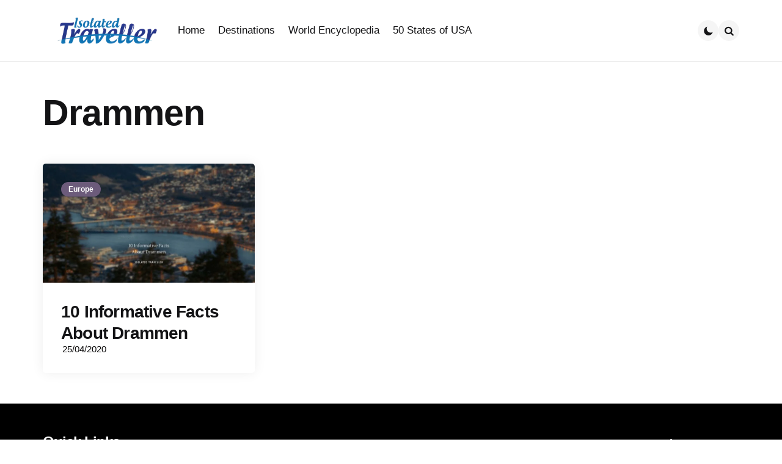

--- FILE ---
content_type: text/html; charset=UTF-8
request_url: https://isolatedtraveller.com/tag/drammen/
body_size: 31648
content:
<!DOCTYPE html><html lang="en-GB" prefix="og: https://ogp.me/ns#"><head><script data-no-optimize="1">var litespeed_docref=sessionStorage.getItem("litespeed_docref");litespeed_docref&&(Object.defineProperty(document,"referrer",{get:function(){return litespeed_docref}}),sessionStorage.removeItem("litespeed_docref"));</script> <meta charset="UTF-8"><meta name="viewport" content="width=device-width, initial-scale=1.0"><link rel="profile" href="http://gmpg.org/xfn/11"><title>Drammen Archives | Isolated Traveller</title><meta name="robots" content="follow, index, max-snippet:-1, max-video-preview:-1, max-image-preview:large"/><link rel="canonical" href="https://isolatedtraveller.com/tag/drammen/" /><meta property="og:locale" content="en_GB" /><meta property="og:type" content="article" /><meta property="og:title" content="Drammen Archives | Isolated Traveller" /><meta property="og:url" content="https://isolatedtraveller.com/tag/drammen/" /><meta property="og:site_name" content="Isolated Traveller" /><meta property="article:publisher" content="https://www.facebook.com/IsolatedTraveller/" /><meta name="twitter:card" content="summary_large_image" /><meta name="twitter:title" content="Drammen Archives | Isolated Traveller" /><meta name="twitter:site" content="@https://twitter.com/isolatedtravelr" /><meta name="twitter:label1" content="Posts" /><meta name="twitter:data1" content="1" /> <script type="application/ld+json" class="rank-math-schema">{"@context":"https://schema.org","@graph":[{"@type":"Organization","@id":"https://isolatedtraveller.com/#organization","name":"Isolated Traveller","sameAs":["https://www.facebook.com/IsolatedTraveller/","https://twitter.com/https://twitter.com/isolatedtravelr","https://www.linkedin.com/company/isolatedtraveller/"]},{"@type":"WebSite","@id":"https://isolatedtraveller.com/#website","url":"https://isolatedtraveller.com","name":"Isolated Traveller","publisher":{"@id":"https://isolatedtraveller.com/#organization"},"inLanguage":"en-GB"},{"@type":"BreadcrumbList","@id":"https://isolatedtraveller.com/tag/drammen/#breadcrumb","itemListElement":[{"@type":"ListItem","position":"1","item":{"@id":"https://isolatedtraveller.com/tag/drammen/","name":"Drammen"}}]},{"@type":"CollectionPage","@id":"https://isolatedtraveller.com/tag/drammen/#webpage","url":"https://isolatedtraveller.com/tag/drammen/","name":"Drammen Archives | Isolated Traveller","isPartOf":{"@id":"https://isolatedtraveller.com/#website"},"inLanguage":"en-GB","breadcrumb":{"@id":"https://isolatedtraveller.com/tag/drammen/#breadcrumb"}}]}</script> <link rel='dns-prefetch' href='//www.googletagmanager.com' /><link rel='dns-prefetch' href='//fonts.googleapis.com' /><link rel="alternate" type="application/rss+xml" title="Isolated Traveller &raquo; Feed" href="https://isolatedtraveller.com/feed/" /><link rel="alternate" type="application/rss+xml" title="Isolated Traveller &raquo; Comments Feed" href="https://isolatedtraveller.com/comments/feed/" /><link rel="alternate" type="application/rss+xml" title="Isolated Traveller &raquo; Drammen Tag Feed" href="https://isolatedtraveller.com/tag/drammen/feed/" /><link rel="alternate" type="application/rss+xml" title="Isolated Traveller &raquo; Stories Feed" href="https://isolatedtraveller.com/web-stories/feed/"><style id='wp-img-auto-sizes-contain-inline-css' type='text/css'>img:is([sizes=auto i],[sizes^="auto," i]){contain-intrinsic-size:3000px 1500px}
/*# sourceURL=wp-img-auto-sizes-contain-inline-css */</style><style id="litespeed-ccss">img:is([sizes="auto"i],[sizes^="auto,"i]){contain-intrinsic-size:3000px 1500px}ul{box-sizing:border-box}.entry-content{counter-reset:footnotes}:root{--wp--preset--font-size--normal:16px;--wp--preset--font-size--huge:42px}.screen-reader-text{border:0;clip-path:inset(50%);height:1px;margin:-1px;overflow:hidden;padding:0;position:absolute;width:1px;word-wrap:normal!important}:where(figure){margin:0 0 1em}:root{--wp--preset--aspect-ratio--square:1;--wp--preset--aspect-ratio--4-3:4/3;--wp--preset--aspect-ratio--3-4:3/4;--wp--preset--aspect-ratio--3-2:3/2;--wp--preset--aspect-ratio--2-3:2/3;--wp--preset--aspect-ratio--16-9:16/9;--wp--preset--aspect-ratio--9-16:9/16;--wp--preset--color--black:#000000;--wp--preset--color--cyan-bluish-gray:#abb8c3;--wp--preset--color--white:#ffffff;--wp--preset--color--pale-pink:#f78da7;--wp--preset--color--vivid-red:#cf2e2e;--wp--preset--color--luminous-vivid-orange:#ff6900;--wp--preset--color--luminous-vivid-amber:#fcb900;--wp--preset--color--light-green-cyan:#7bdcb5;--wp--preset--color--vivid-green-cyan:#00d084;--wp--preset--color--pale-cyan-blue:#8ed1fc;--wp--preset--color--vivid-cyan-blue:#0693e3;--wp--preset--color--vivid-purple:#9b51e0;--wp--preset--color--primary-theme-color:#1e73be;--wp--preset--color--secondary-theme-color:#000000;--wp--preset--color--tertiary-theme-color:#1e73be;--wp--preset--color--quaternary-theme-color:#1e73be;--wp--preset--color--quinary-theme-color:#355c7d;--wp--preset--color--very-dark-grey:#131315;--wp--preset--color--dark-grey:#45464b;--wp--preset--color--medium-grey:#94979e;--wp--preset--color--light-grey:#cfd0d2;--wp--preset--color--very-light-grey:#f2f2f3;--wp--preset--color--light-dark-highlight:#f2f2f2;--wp--preset--gradient--vivid-cyan-blue-to-vivid-purple:linear-gradient(135deg,rgba(6,147,227,1) 0%,rgb(155,81,224) 100%);--wp--preset--gradient--light-green-cyan-to-vivid-green-cyan:linear-gradient(135deg,rgb(122,220,180) 0%,rgb(0,208,130) 100%);--wp--preset--gradient--luminous-vivid-amber-to-luminous-vivid-orange:linear-gradient(135deg,rgba(252,185,0,1) 0%,rgba(255,105,0,1) 100%);--wp--preset--gradient--luminous-vivid-orange-to-vivid-red:linear-gradient(135deg,rgba(255,105,0,1) 0%,rgb(207,46,46) 100%);--wp--preset--gradient--very-light-gray-to-cyan-bluish-gray:linear-gradient(135deg,rgb(238,238,238) 0%,rgb(169,184,195) 100%);--wp--preset--gradient--cool-to-warm-spectrum:linear-gradient(135deg,rgb(74,234,220) 0%,rgb(151,120,209) 20%,rgb(207,42,186) 40%,rgb(238,44,130) 60%,rgb(251,105,98) 80%,rgb(254,248,76) 100%);--wp--preset--gradient--blush-light-purple:linear-gradient(135deg,rgb(255,206,236) 0%,rgb(152,150,240) 100%);--wp--preset--gradient--blush-bordeaux:linear-gradient(135deg,rgb(254,205,165) 0%,rgb(254,45,45) 50%,rgb(107,0,62) 100%);--wp--preset--gradient--luminous-dusk:linear-gradient(135deg,rgb(255,203,112) 0%,rgb(199,81,192) 50%,rgb(65,88,208) 100%);--wp--preset--gradient--pale-ocean:linear-gradient(135deg,rgb(255,245,203) 0%,rgb(182,227,212) 50%,rgb(51,167,181) 100%);--wp--preset--gradient--electric-grass:linear-gradient(135deg,rgb(202,248,128) 0%,rgb(113,206,126) 100%);--wp--preset--gradient--midnight:linear-gradient(135deg,rgb(2,3,129) 0%,rgb(40,116,252) 100%);--wp--preset--gradient--primary-to-secondary:linear-gradient(135deg, #1e73be 0%, #000000 100%);--wp--preset--gradient--secondary-to-tertiary:linear-gradient(135deg, #000000 0%, #1e73be 100%);--wp--preset--gradient--primary-to-tertiary:linear-gradient(135deg, #1e73be 0%, #1e73be 100%);--wp--preset--font-size--small:13px;--wp--preset--font-size--medium:20px;--wp--preset--font-size--large:36px;--wp--preset--font-size--x-large:42px;--wp--preset--spacing--20:0.44rem;--wp--preset--spacing--30:0.67rem;--wp--preset--spacing--40:1rem;--wp--preset--spacing--50:1.5rem;--wp--preset--spacing--60:2.25rem;--wp--preset--spacing--70:3.38rem;--wp--preset--spacing--80:5.06rem;--wp--preset--shadow--natural:6px 6px 9px rgba(0, 0, 0, 0.2);--wp--preset--shadow--deep:12px 12px 50px rgba(0, 0, 0, 0.4);--wp--preset--shadow--sharp:6px 6px 0px rgba(0, 0, 0, 0.2);--wp--preset--shadow--outlined:6px 6px 0px -3px rgba(255, 255, 255, 1), 6px 6px rgba(0, 0, 0, 1);--wp--preset--shadow--crisp:6px 6px 0px rgba(0, 0, 0, 1)}html{line-height:1.15;-webkit-text-size-adjust:100%}body{margin:0}main{display:block}h1{font-size:2em;margin:.67em 0}a{background-color:#fff0}button,input{font-family:inherit;font-size:100%;line-height:1.15;margin:0}button,input{overflow:visible}button{text-transform:none}button,[type="submit"]{-webkit-appearance:button}button::-moz-focus-inner,[type="submit"]::-moz-focus-inner{border-style:none;padding:0}button:-moz-focusring,[type="submit"]:-moz-focusring{outline:1px dotted ButtonText}[type="search"]{-webkit-appearance:textfield;outline-offset:-2px}[type="search"]::-webkit-search-decoration{-webkit-appearance:none}::-webkit-file-upload-button{-webkit-appearance:button;font:inherit}[class^="icon-"]:before{font-family:"fontello";font-style:normal;font-weight:400;speak:never;display:inline-block;text-decoration:inherit;width:1em;margin-right:.2em;text-align:center;font-variant:normal;text-transform:none;line-height:1em;margin-left:.2em;-webkit-font-smoothing:antialiased;-moz-osx-font-smoothing:grayscale}.icon-search:before{content:""}:root{--theme-color-1:#6c5b7b;--theme-color-2:#f67280;--theme-color-3:#f8b195;--theme-color-4:#c06c84;--theme-color-5:#355c7d;--body-font:"DM Sans", Arial, Helvetica, sans-serif;--title-font:"DM Sans", Arial, Helvetica, sans-serif;--white:#ffffff;--black:#000000;--very-dark-grey:#131315;--dark-grey:#44464b;--medium-grey:#94979e;--light-grey:#cfd0d2;--very-light-grey:#f2f2f3;--off-white:#f7f8fa;--small-desktop-site-max-width:1140px;--large-mobile-site-max-width:960px;--mobile-site-max-width:var(--content-max-width);--wrapper-side-gutter:calc(var(--post-margin));--wrap-inner-flex-gap:var(--post-margin);--default-border-radius:5px;--body-background:#ffffff;--body-font-color:var(--very-dark-grey);--body-font-size:1rem;--h1-font-size:3.7rem;--h2-font-size:2.25rem;--h3-font-size:1.75rem;--h4-font-size:1.5rem;--h5-font-size:1.25rem;--h6-font-size:1.1rem;--heading-font-weight:700;--body-gradient-deg:45deg;--header-background:var(--body-background);--header-color:var(--black);--header-elements-background:var(--white);--header-elements-color:var(--header-color);--header-border-color:rgba(0,0,0,0.08);--header-width:var(--site-max-width);--custom-logo-width:auto;--header-padding:0 var(--wrapper-side-gutter);--header-gradient-deg:90deg;--toggle-icon-color:var(--header-color);--header-box-shadow:0 0 15px rgba(0,0,0,0.07);--min-header-height:80px;--footer-background:none;--footer-gradient-deg:90deg;--footer-border-color:rgba(0,0,0,0.08);--sidebar-width:calc((var(--site-width) - (var(--wrap-inner-flex-gap) * 3) ) / 4);--toggle-sidebar-link-color:inherit;--cols-2-flex-basis:calc(100% / 2 - (var(--post-margin) / 2));--cols-3-flex-basis:calc(100% / 3 - ((var(--post-margin) * 2) / 3));--cols-4-flex-basis:calc(100% / 4 - ((var(--post-margin) * 3) / 4));--cols-5-flex-basis:calc(100% / 5 - ((var(--post-margin) * 4) / 5));--cols-6-flex-basis:calc(100% / 6 - ((var(--post-margin) * 5) / 6));--cols-7-flex-basis:calc(100% / 7 - ((var(--post-margin) * 6) / 7));--cols-2-masonry-width:calc(100% / 2 - var(--post-margin));--cols-3-masonry-width:calc(100% / 3 - var(--post-margin));--cols-4-masonry-width:calc(100% / 4 - var(--post-margin));--cols-5-masonry-width:calc(100% / 5 - var(--post-margin));--cols-6-masonry-width:calc(100% / 6 - var(--post-margin));--cols-7-masonry-width:calc(100% / 7 - var(--post-margin));--default-post-margin:3.125rem;--post-margin:3.125rem;--large-mobile-post-margin:calc(var(--post-margin) / 1.5);--mobile-post-margin:34px;--post-inner-elements-margin:2rem;--cover-inner-elements-margin:var(--card-padding);--post-thumbnail-border-radius:5px;--cols-2-post-margin:var(--post-margin);--cols-3-post-margin:var(--post-margin);--cols-4-post-margin:var(--post-margin);--cols-5-post-margin:var(--post-margin);--cols-6-post-margin:var(--post-margin);--cols-7-post-margin:var(--post-margin);--entry-wrapper-flex-gap:1.25rem;--list-inner-flex-gap:2rem;--list-mobile-entry-wrapper-flex-gap:1.25rem;--list-style-full-width-thumbnail-max-width:calc(((100% / 3) * 2) - (var(--post-margin) / 3));--post-format-icon-background:var(--post-background);--post-format-icon-color:var(--entry-title-color);--entry-title-color:var(--black);--post-box-shadow:0 0 20px rgba(0,0,0,0.07);--entry-title-font-size:var(--h1-font-size);--entry-title-font-weight:600;--cols-5-entry-title-font-size:1.375rem;--cols-4-entry-title-font-size:1.625rem;--cols-3-entry-title-font-size:1.875rem;--cols-2-entry-title-font-size:2.5rem;--cols-1-entry-title-font-size:3.2rem;--list-entry-title-font-size:2.5rem;--cols-1-large-mobile-entry-title-font-size:3rem;--cols-1-mobile-entry-title-font-size:2.7rem;--small-dt-entry-title-font-size:1.75rem;--xsmall-dt-entry-title-font-size:1.5rem;--large-mobile-entry-title-font-size:1.875rem;--mobile-entry-title-font-size:1.625rem;--mobile-grid-entry-title-font-size:1.875rem;--small-mobile-entry-title-font-size:1.625rem;--xsmall-mobile-entry-title-font-size:1.5rem;--entry-title-letter-spacing:-0.05rem;--mobile-compact-entry-title-font-size:1.5rem;--small-mobile-compact-entry-title-font-size:1.375rem;--xsmall-mobile-compact-entry-title-font-size:1.25rem;--entry-meta-flex-gap:0.3125rem;--entry-meta-font-size:0.9375rem;--entry-meta-alt-font-size:0.8125rem;--category-meta-font-size:0.75rem;--entry-meta-color:var(--medium-grey);--entry-meta-link-color:var(--black);--entry-meta-separator:"C5";--avatar-width:40px;--excerpt-font-size:1.25rem;--comment-font-size:1.125rem;--cols-2-excerpt-font-size:1.125rem;--cols-3-excerpt-font-size:1.125rem;--cols-4-excerpt-font-size:1.0625rem;--excerpt-color:var(--entry-meta-color);--entry-meta-border-color:rgba(0,0,0,0.08);--cover-primary-color:#ffffff;--cover-brightness-filter:80%;--cover-overlay-gradient:linear-gradient(to top, rgba(0,0,0,0.7), rgba(0,0,0,0));--cover-border-color:rgba(255,255,255,0.2);--link-color:var(--secondary-theme-color);--link-hover-color:var(--secondary-theme-color);--link-text-decoration:none;--link-hover-text-decoration:none;--post-content-link-text-decoration:underline solid var(--link-color) 2px;--post-content-link-hover-text-decoration:underline solid var(--link-hover-color) 2px;--content-width:calc(100% - (var(--post-margin) * 2));--content-max-width:46rem;--mobile-content-width:calc(var(--content-max-width) + ( var(--post-margin) * 2));--thumbnail-hero-padding:40%;--thumbnail-wide-padding:56.25%;--thumbnail-landscape-padding:66.75%;--thumbnail-square-padding:100%;--thumbnail-portrait-padding:149.88%;--single-body-background:var(--body-background);--single-entry-font-size:1.25rem;--global-primary-elements-margin:3.125rem;--global-inner-elements-margin:3.125rem;--global-elements-border-radius:0;--button-border-radius:10px;--input-border-radius:var(--default-border-radius);--input-border-color:var(--light-grey);--input-background:var(--white);--input-font-size:14px;--button-padding:0.75rem 1rem;--button-font:var(--body-font);--button-font-size:14px;--button-font-weight:600;--default-content-margin:1.5rem;--heading-margin:1.5rem 0;--entry-header-flex-gap:1.25rem;--sidebar-flex-gap:1.875rem;--footer-column-flex-gap:var(--post-margin);--header-flex-gap:28px;--footer-top-margin:var(--global-primary-elements-margin);--primary-menu-font-size:1.0625rem;--widget-font-size:1rem;--widget-subtitle-font-size:0.9375rem;--widget-link-color:var(--entry-title-color);--widget-link-padding:0.625rem;--widget-link-font-weight:600;--widget-background-padding:var(--post-margin);--tags-background:var(--default-highlight-background);--tags-hover-background:var(--default-highlight-background-hover);--tags-color:var(--entry-meta-link-color);--tags-font-size:0.875rem;--default-border-color:rgba(0,0,0,0.08);--default-highlight-background:rgba(0,0,0,0.04);--default-highlight-background-hover:rgba(0,0,0,0.06);--card-padding:1.875rem;--list-card-padding:2.25rem;--mobile-avatar-width:40px;--small-mobile-avatar-width:40px;--mobile-entry-meta-font-size:0.9375rem;--mobile-excerpt-font-size:1.125rem;--small-mobile-excerpt-font-size:0.875rem;--tfm-posts-widget-grid-entry-title-font-size:1.625rem}html{font-size:100%}body{direction:ltr;background:var(--body-background);color:var(--body-font-color);font-family:var(--body-font,-apple-system,BlinkMacSystemFont,"Helvetica Neue",Helvetica,sans-serif);font-size:var(--body-font-size);font-weight:400;letter-spacing:var(--body-letter-spacing);text-align:left;overflow-x:hidden}*{box-sizing:border-box}.screen-reader-text{border:0;clip:rect(1px,1px,1px,1px);-webkit-clip-path:inset(50%);clip-path:inset(50%);height:1px;margin:-1px;overflow:hidden;padding:0;position:absolute!important;width:1px;word-wrap:normal!important;word-break:normal}main{display:block;flex-basis:100%;width:100%}h1,.faux-heading{font-feature-settings:"lnum";font-variant-numeric:lining-nums;font-weight:var(--heading-font-weight,700);letter-spacing:var(--heading-letter-spacing,-.0625rem);line-height:var(--heading-line-heght,1.25);margin:var(--heading-margin);word-wrap:break-word;overflow-wrap:break-word;word-break:break-all;word-break:break-word;font-family:var(--title-font,-apple-system,BlinkMacSystemFont,"Helvetica Neue",Helvetica,sans-serif)}h1,.faux-heading{font-size:var(--h1-font-size);font-weight:var(--h1-font-weight,700);line-height:var(--h1-line-height,1.138888889)}i{font-style:italic}a{color:var(--link-color,var(--black));text-decoration:var(--link-text-decoration,none);outline:0}ul{margin:var(--default-content-margin)0 var(--default-content-margin) 3rem}ul{list-style:disc}li{line-height:1.5;margin:var(--list-item-margin,0 0 .5rem 1rem)}figure{display:block;margin:0}img{display:block;height:auto;max-width:100%}figcaption{color:var(--entry-meta-color);display:block;font-weight:var(--figcaption-font-weight,500);line-height:1.2;margin-top:calc(var(--default-content-margin) + 12px);font-size:var(--figcaption-font-size,.8125rem);word-wrap:break-word;overflow-wrap:break-word;word-break:break-all;word-break:break-word}.featured-media-caption{font-size:.875rem;max-width:var(--content-max-width);margin:auto;margin-top:2rem;font-weight:400}label{display:block;font-weight:400;margin:0 0 .5rem 0;font-family:var(--title-font);font-weight:600}input,button{font-family:var(--body-font,-apple-system,BlinkMacSystemFont,"Helvetica Neue",Helvetica,sans-serif);line-height:1;border-radius:var(--input-border-radius)}input{border-color:var(--default-border-color);background:var(--input-background);color:var(--input-color,var(--dark-grey))}input[type="search"]{-webkit-appearance:none;-moz-appearance:none;border-style:solid;border-width:1px;box-shadow:none;display:block;font-size:var(--input-font-size,.9375rem);letter-spacing:var(--input-letter-spacing,-.015em);margin:var(--global-elements-margin)0;max-width:100%;padding:var(--input-padding,.75rem .75rem);width:100%;border-radius:var(--input-border-radius)}input::-webkit-input-placeholder{line-height:normal;opacity:.4}input:-ms-input-placeholder{line-height:normal;opacity:.4}input::-moz-placeholder{line-height:revert;opacity:.4}input[type="search"]::-webkit-search-decoration,input[type="search"]::-webkit-search-cancel-button,input[type="search"]::-webkit-search-results-button,input[type="search"]::-webkit-search-results-decoration{display:none}button{-webkit-appearance:none;-moz-appearance:none;background:var(--button-background);color:var(--button-color,var(--white));border:none;outline:none;border-radius:var(--button-border-radius);font-family:var(--button-font);display:inline-block;letter-spacing:.0333em;line-height:1.25;margin:0;padding:var(--button-padding);text-align:center;text-decoration:none;letter-spacing:var(--button-letter-spacing,normal);text-transform:var(--button-text-transform,none)}button{font-size:var(--button-font-size,.9375rem);font-weight:var(--button-font-weight)}.wrap{margin:auto;position:relative;padding-left:var(--wrapper-side-gutter);padding-right:var(--wrapper-side-gutter);padding-top:var(--global-primary-elements-margin)}.wrap+*+*+*{margin-top:var(--global-primary-elements-margin)}.wrap-inner{max-width:var(--site-max-width);margin:auto;display:flex;flex-wrap:wrap;min-height:calc(100vh - 380px);gap:var(--wrap-inner-flex-gap)}.content-area{width:100%;max-width:var(--site-max-width);margin-left:auto;margin-right:auto}.toggle-sidebar{width:95%;max-width:var(--toggle-sidebar-max-width,420px);height:100%;overflow:auto;overflow-x:hidden;background:var(--toggle-sidebar-background,var(--body-background));color:var(--toggle-sidebar-color);position:fixed;top:0;left:-460px;z-index:5000;box-shadow:var(--toggle-sidebar-box-shadow,0 5px 15px rgb(0 0 0 / .1))}.toggle-sidebar>*{margin:1.875rem;display:block;width:auto;max-width:100%}.site-header{border-bottom:1px solid var(--default-border-color);color:var(--header-color);padding:0 var(--wrapper-side-gutter);text-align:center;display:flex;flex-wrap:wrap;flex-direction:column;align-items:center;width:100%;max-width:100%;margin:0 auto;position:relative;z-index:400;gap:1rem}.site-header-inner{display:flex;flex-direction:column;width:100%;padding:15px 0;position:relative;min-height:var(--min-header-height);justify-content:center}.header-layout-wrapper{width:100%;max-width:var(--header-width);display:flex;gap:var(--header-flex-gap);flex-direction:column;margin:0 auto;position:relative}.logo-left-menu-right .header-layout-wrapper{display:flex;flex-direction:row;justify-content:space-between}.site-logo{text-align:center;margin:0;font-size:0}.site-logo img{margin:auto}.site-logo a{display:inline-block}.mobile-header{display:none;flex-wrap:wrap;justify-content:space-between;align-items:center;width:100%;gap:1rem;padding:.75rem 0;max-width:var(--site-max-width)}.site-header .mobile-header .header-left{flex:0}.header-branding{display:flex;flex-wrap:wrap;justify-content:space-between;align-items:center}.header-section{display:flex;align-items:center;flex:1;gap:.75rem}.header-left{justify-content:flex-start}.header-right{justify-content:flex-end}.logo-left-menu-right .header-section{flex:auto}.logo-left-menu-right .header-left{flex-grow:0;gap:28px}.site-header [class*="toggle"]{font-size:1rem;border-radius:25px;font-weight:400;background:var(--default-highlight-background)}.site-header .toggle-menu{outline:none}.site-header [class*="toggle"]::before{font-family:fontello;display:flex;justify-content:center;align-items:center;width:34px;height:34px}.site-header .toggle-menu::before{content:"";font-size:1.125rem}.toggle-search::before{content:""}body:not(.tfm-dark-mode) .toggle-color-mode::before{content:""}ul.primary-menu{display:flex;flex-wrap:wrap;justify-content:center;margin:0;padding:0;list-style:none;font-size:var(--primary-menu-font-size)}.primary-menu li{font-size:inherit;position:relative;line-height:1.1}.primary-menu>li{margin:0;display:inline-flex;align-items:center}.primary-menu a{color:inherit;display:flex;align-items:center;text-decoration:none;word-break:normal;word-wrap:normal;color:var(--primary-menu-link-color,var(--header-color));font-weight:500;padding:11px 11px;border-radius:var(--button-border-radius)}.primary-menu .menu-label{display:flex;align-items:flex-start}.toggle-sidebar-header{display:flex;flex-wrap:wrap;justify-content:space-between;align-items:center;border-bottom:1px solid var(--default-border-color);margin-left:0;margin-right:0;margin-top:0;padding:.75rem 1.875rem;color:var(--header-color)}.toggle-sidebar .close-menu{display:inline-block}.toggle-sidebar .close-menu::before{font-family:fontello;content:"";font-size:16px;width:34px;height:34px;display:inline-flex;align-items:center;justify-content:center;border-radius:50%;font-weight:400;background:var(--default-highlight-background)}.primary-nav-sidebar{margin:0;padding:0;list-style:none}.primary-nav-sidebar li{margin:0;padding:0;position:relative;line-height:normal}.primary-nav-sidebar a{padding:var(--widget-link-padding)0;display:flex;margin:0;align-items:center;font-weight:600;color:var(--body-font-color)}.expand{position:absolute;bottom:auto;top:7px;right:0;display:none;z-index:200;border-radius:100%}.expand::after{font-family:fontello;content:"";font-size:.75rem;font-weight:400;width:28px;height:28px;display:flex;align-items:center;justify-content:center;transform:rotate(90deg);font-weight:400}.site-search{width:100%;height:100vh;position:fixed;top:0;left:0;z-index:4000;display:flex;align-items:center;justify-content:center;backdrop-filter:blur(100px);-webkit-backdrop-filter:blur(100px);display:none}.site-search-wrapper{display:flex;flex-direction:column;align-items:center;justify-content:center;margin:auto;width:var(--content-width);position:relative;gap:var(--global-inner-elements-margin);opacity:0;position:relative;height:100%}.site-search-wrapper>*{max-width:680px}.site-search .close-menu{text-align:left;margin-left:auto;border-radius:25px;padding:10px 0 10px 10px}.site-search .close-menu::before{font-family:fontello;content:"";font-size:1.75rem}.site-search-wrapper>*{display:flex;width:100%}.site-search-wrapper .search-form{box-shadow:0 0 35px rgb(0 0 0/.1);border-radius:var(--input-border-radius)}.site-search .search-form input{margin:0;border-top-right-radius:0;border-bottom-right-radius:0;border-right:0;padding:1.125rem;border:0}.site-search .search-submit{border-radius:var(--input-border-radius);border-top-left-radius:0;border-bottom-left-radius:0;background:var(--input-background);outline:none;color:inherit;font-size:1.125rem;padding:1.125rem}.site-search-header{margin-top:calc(0px - var(--global-inner-elements-margin))}article.post,article.article{flex:0 1 100%;min-width:0;position:relative}.post-inner{display:flex;flex-direction:column;gap:var(--entry-wrapper-flex-gap);width:100%;height:100%}.entry-header{display:flex;flex-direction:column;gap:var(--entry-header-flex-gap);position:relative}.entry-header{gap:2rem}.post-thumbnail,.post-thumbnail.has-figcaption img{position:relative;border-radius:var(--post-thumbnail-border-radius);overflow:hidden}.has-post-thumbnail:not(.thumbnail-uncropped) .post-thumbnail{height:0}.thumbnail-hero .post-thumbnail{padding-bottom:var(--thumbnail-hero-padding)}.post-thumbnail img{width:100%}.article:not(.thumbnail-uncropped) .post-thumbnail img{object-fit:cover;height:100%;position:absolute}.the-post>.article .post-thumbnail img{animation:fadein 1s}.entry-title{margin:0;letter-spacing:var(--entry-title-letter-spacing);font-weight:var(--entry-title-font-weight)}.entry-title{color:var(--entry-title-color);text-decoration:none;text-decoration:underline;text-decoration-color:#fff0}.single-entry-title{color:var(--entry-title-color-single,var(--entry-title-color))}.entry-meta.after-title{overflow:hidden}.after-title .post-meta:not(.multi-line):not(.has-avatar){margin-left:calc(0px - (3px + var(--entry-meta-flex-gap)))}[class*="entry-meta"]{color:var(--entry-meta-color);letter-spacing:normal}.entry-meta ul{margin:0;padding:0;list-style:none;display:flex;flex-wrap:wrap;flex-direction:row;align-items:center;position:relative;gap:var(--entry-meta-flex-gap);font-size:var(--entry-meta-font-size);font-weight:500}.the-post>article .entry-meta:not(.category-meta) ul{font-size:var(--single-entry-meta-font-size,1rem)}.entry-meta li{margin:0;line-height:1.2}.entry-meta a{text-decoration:none;color:var(--entry-meta-link-color)}.post-meta:not(.categories)>*::before{content:var(--entry-meta-separator);margin-right:var(--entry-meta-flex-gap)}.the-post>article{--avatar-width:40px}.post-meta.categories li{line-height:1;height:100%}[class*="cat-slug"]{color:var(--entry-meta-color);font-weight:600}.post-meta.categories a,[class*="cat-slug"] a{display:inline-flex;color:var(--category-meta-color);background:var(--category-meta-background);padding:0;height:100%;align-items:center}a[class*="cat-link"]{position:relative}.has-slug-background{line-height:1}.has-slug-background a[class*="cat-link"]{padding:6px 12px;border-radius:var(--button-border-radius)}.entry-title{order:var(--default-entry-title-order,30)}.entry-meta{order:var(--default-entry-meta-order,40)}.category-meta{order:var(--default-catgory-meta-order,10);display:flex}.category-meta .categories{font-size:var(--category-meta-font-size)}.thumbnail-wrapper{order:var(--default-thumbnail-order,10);border-radius:var(--post-thumbnail-border-radius);position:relative;margin-bottom:0;width:100%}.the-post>.article:not(.default-alt) .thumbnail-wrapper{margin-bottom:.75rem}.the-post{display:flex;gap:var(--global-inner-elements-margin);flex-direction:column}.the-post>.article .post-thumbnail{box-shadow:var(--post-box-shadow)}.the-post>article::after{content:"";display:table;clear:both}.single-entry-header{order:20}.single-entry-header>*{max-width:var(--content-max-width);width:var(--content-width);margin-left:auto;margin-right:auto}.single-content-wrapper{position:relative;order:60}.entry-content{width:100%;max-width:var(--site-width);margin-left:auto;margin-right:auto;font-size:var(--single-entry-font-size);color:var(--entry-color);padding-top:calc(var(--global-inner-elements-margin)/2)}body:not(.has-sidebar) .single-content-wrapper .entry-content{width:100vw;max-width:100vw;margin-left:calc(-50vw + 50%)}.body-fade{position:fixed;top:0;height:100%;width:100%;display:none;z-index:4000;backdrop-filter:blur(100px);-webkit-backdrop-filter:blur(100px)}.mobile-only{display:none;visibility:hidden}.hidden{display:none}.goto-top span{display:none}@media (max-width:1360px){body{--site-max-width:var(--small-desktop-site-max-width);--header-width:var(--small-desktop-site-max-width);--cols-4-flex-basis:var(--cols-3-flex-basis);--cols-4-masonry-width:var(--cols-3-masonry-width);--cols-3-entry-title-font-size:var(--small-dt-entry-title-font-size);--cols-4-entry-title-font-size:var(--small-dt-entry-title-font-size)}}@media (min-width:1061px) and (max-width:1199px){.single-entry-header>*{width:100%}}@media (max-width:1199px){body{--cols-2-entry-title-font-size:2rem;--site-max-width:var(--large-mobile-site-max-width);--header-width:var(--large-mobile-site-max-width);--wrap-inner-flex-gap:var(--large-mobile-post-margin);--list-inner-flex-gap:var(--large-mobile-post-margin);--post-margin:var(--large-mobile-post-margin);--default-post-margin:var(--large-mobile-post-margin);--cols-2-flex-basis:calc(100% / 2 - (var(--mobile-post-margin) / 2));--cols-3-flex-basis:calc((100% - (var(--mobile-post-margin) * 2)) / 3);--cols-2-masonry-width:calc(100% / 2 - var(--mobile-post-margin));--cols-3-masonry-width:calc(100% / 3 - var(--mobile-post-margin));--header-flex-gap:18px;--h1-font-size:3.2rem;--h2-font-size:2.25rem;--h3-font-size:1.75rem;--h4-font-size:1.5rem;--h5-font-size:1.25rem;--h6-font-size:1.1rem;--cols-3-entry-title-font-size:var(--xsmall-dt-entry-title-font-size);--cols-4-entry-title-font-size:var(--xsmall-dt-entry-title-font-size);--small-dt-entry-title-font-size:var(--xsmall-dt-entry-title-font-size);--primary-menu-font-size:1rem}#site-header{position:static}#site-header.sticky-mobile-nav{position:sticky;top:0;margin:0!important}.site-header>*:not(.mobile-header){display:none}body.has-sticky-nav-mobile{margin-top:0!important}.mobile-header{display:flex}.mobile-header>*{gap:.5rem}.mobile-header .custom-logo{width:100%;max-width:var(--custom-logo-width-mobile)}}@media (max-width:1060px){body{--site-max-width:var(--mobile-site-max-width);--header-width:var(--mobile-site-max-width);--global-primary-elements-margin:calc(var(--post-margin) * 1.5);--global-inner-elements-margin:calc(var(--post-margin));--cols-2-entry-title-font-size:var(--large-mobile-entry-title-font-size);--cols-3-entry-title-font-size:var(--large-mobile-entry-title-font-size);--cols-4-entry-title-font-size:var(--large-mobile-entry-title-font-size);--cols-1-entry-title-font-size:var(--cols-1-large-mobile-entry-title-font-size);--list-entry-title-font-size:var(--large-mobile-entry-title-font-size);--small-dt-entry-title-font-size:var(--large-mobile-entry-title-font-size);--cols-3-flex-basis:var(--cols-2-flex-basis);--cols-4-flex-basis:var(--cols-2-flex-basis);--cols-3-masonry-width:var(--cols-2-masonry-width);--cols-4-masonry-width:var(--cols-2-masonry-width);--primary-menu-font-size:16px}.mobile-only{display:inline-block!important;visibility:visible}.toggle-sidebar .primary-nav-sidebar-wrapper.mobile-only{display:block!important}.wrap-inner{flex-wrap:nowrap;flex-direction:column}.site-search-header{top:var(--wrapper-side-gutter);right:var(--wrapper-side-gutter)}body .single-content-wrapper .entry-content{width:100vw;max-width:100vw;margin-left:calc(-50vw + 50%)}.single-entry-header>*{width:100%}input[type="search"]{font-size:16px}}@media (max-width:768px){body{--cols-2-entry-title-font-size:var(--mobile-entry-title-font-size);--cols-3-entry-title-font-size:var(--mobile-entry-title-font-size);--cols-4-entry-title-font-size:var(--mobile-entry-title-font-size);--cols-1-entry-title-font-size:var(--cols-1-mobile-entry-title-font-size);--small-dt-entry-title-font-size:var(--mobile-entry-title-font-size);--h1-font-size:2.5rem;--card-padding:1.5rem;--single-entry-font-size:1.125rem}.single .the-post>.article .post-thumbnail,.single .the-post>.article .post-thumbnail img{border-radius:0}.featured-media-caption{padding-left:var(--wrapper-side-gutter);padding-right:var(--wrapper-side-gutter)}.single .the-post>.article .thumbnail-wrapper{width:100vw;max-width:100vw;margin-left:calc(-50vw + 50%);margin-right:calc(-50vw + 50%);border-radius:0}.single:not(.has-tfm-ad-after-header):not(.has-tfm-breadcrumbs) .the-post>.article:not(.default-alt):not(.cover):not(.list) .thumbnail-wrapper[data-fullwidth="false"]{margin-top:calc(0px - var(--wrapper-side-gutter))}.site-search-header{margin:0;position:absolute;top:60px;right:0}}@media (max-width:680px){body{--h1-font-size:2.5rem;--h2-font-size:2rem;--h3-font-size:1.5rem;--h4-font-size:1.25rem;--h5-font-size:1.1rem;--h6-font-size:1rem}}@media (max-width:640px){body{--single-entry-font-size:1.125rem;--thumbnail-hero-padding:var(--thumbnail-wide-padding);--wrapper-side-gutter:25px;--content-width:calc(100% - (var(--wrapper-side-gutter) * 2))}.wrap{padding-top:var(--wrapper-side-gutter)}}@media (max-width:600px){body{--h2-font-size:1.75rem;--h3-font-size:1.375rem;--h4-font-size:1.25rem;--h5-font-size:1.1rem;--h6-font-size:1rem;--entry-wrapper-flex-gap:1rem;--primary-menu-font-size:14px;--list-inner-flex-gap:var(--card-padding)}.mobile-header .custom-logo{max-width:var(--custom-logo-width-small-mobile)}.after-title .post-meta>*{line-height:1.2}}@media (max-width:480px){body{--mobile-grid-entry-title-font-size:var(--small-mobile-entry-title-font-size);--h1-font-size:2.25rem}}@media (max-width:380px){body{--mobile-grid-entry-title-font-size:var(--xsmall-mobile-entry-title-font-size);--h1-font-size:2.125rem}}@keyframes fadein{from{opacity:0}to{opacity:1}}.thumbnail-wrapper .category-meta{position:absolute;z-index:2;left:var(--card-padding);top:var(--card-padding)}:root{--block-widget-font-size:1rem;--block-widget-entry-title-font-size:1.875rem;--block-widget-link-color:var(--widget-link-color);--block-widget-link-font-weight:var(--widget-link-font-weight)}:root{--primary-theme-color:#1e73be;--secondary-theme-color:#000000;--tertiary-theme-color:#1e73be;--quaternary-theme-color:#1e73be;--quinary-theme-color:#355c7d;--body-font-color:#131315;--link-color:#1e73be;--link-hover-color:#000000;--button-background:#355c7d;--button-color:#ffffff;--button-hover-background:#000000;--button-hover-color:#ffffff;--body-background:rgb(255,255,255);--header-color:#131315;--header-elements-background:#ffffff;--header-elements-color:#44464b;--header-border-color:rgba(19,19,21,0.08);--footer-background:#000000;--footer-color:#ffffff;--footer-link-color:#ffffff;--section-header-color:#131315;--section-header-meta-color:#94979e;--post-background:#ffffff;--entry-title-color:#131315;--entry-color:#131315;--entry-meta-color:#0a0909;--entry-meta-link-color:#000000;--continue-reading-button-color:#ffffff;--continue-reading-button-background:#355c7d;--continue-reading-button-hover-background:#1a1a1a;--continue-reading-button-hover-color:#ffffff;--post-format-icon-color:#ffffff;--post-format-icon-background:#355c7d;--post-format-audio-icon-background:#3295b4;--post-format-video-icon-background:#a6d6c0;--post-format-gallery-icon-background:#00677b;--widget-color:#94979e;--widget-child-link-color:#94979e;--widget-title-color:#131315;--widget-link-color:#131315;--cover-primary-color:#ffffff;--category-meta-background:#686868;--category-meta-color:#ffffff;--tfm-cta-background:#355c7d;--tfm-cta-color:#ffffff;--tfm-cta-background-hover:#2f526f;--tfm-cta-color-hover:#ffffff;--tfm-menu-sash-background:#1e73be;--tfm-menu-sash-color:#ffffff;--logo-font-size:40px;--large-mobile-logo-font-size:28px;--mobile-logo-font-size:20px;--custom-logo-width-mobile:100px;--custom-logo-width-small-mobile:70px;--sidebar-logo-font-size:40px;--site-width:1400px;--site-max-width:1400px;--content-max-width:800px;--no-sidebar-blog-list-max-width:920px;--default-border-radius:5px;--input-border-radius:5px;--button-border-radius:30px;--post-thumbnail-border-radius:5px}</style><link rel="preload" data-asynced="1" data-optimized="2" as="style" onload="this.onload=null;this.rel='stylesheet'" href="https://isolatedtraveller.com/wp-content/litespeed/css/9e37d417d6fb1192088d182c53068637.css?ver=97d52" /><script data-optimized="1" type="litespeed/javascript" data-src="https://isolatedtraveller.com/wp-content/plugins/litespeed-cache/assets/js/css_async.min.js"></script> <style id='wp-block-social-links-inline-css' type='text/css'>.wp-block-social-links{background:none;box-sizing:border-box;margin-left:0;padding-left:0;padding-right:0;text-indent:0}.wp-block-social-links .wp-social-link a,.wp-block-social-links .wp-social-link a:hover{border-bottom:0;box-shadow:none;text-decoration:none}.wp-block-social-links .wp-social-link svg{height:1em;width:1em}.wp-block-social-links .wp-social-link span:not(.screen-reader-text){font-size:.65em;margin-left:.5em;margin-right:.5em}.wp-block-social-links.has-small-icon-size{font-size:16px}.wp-block-social-links,.wp-block-social-links.has-normal-icon-size{font-size:24px}.wp-block-social-links.has-large-icon-size{font-size:36px}.wp-block-social-links.has-huge-icon-size{font-size:48px}.wp-block-social-links.aligncenter{display:flex;justify-content:center}.wp-block-social-links.alignright{justify-content:flex-end}.wp-block-social-link{border-radius:9999px;display:block}@media not (prefers-reduced-motion){.wp-block-social-link{transition:transform .1s ease}}.wp-block-social-link{height:auto}.wp-block-social-link a{align-items:center;display:flex;line-height:0}.wp-block-social-link:hover{transform:scale(1.1)}.wp-block-social-links .wp-block-social-link.wp-social-link{display:inline-block;margin:0;padding:0}.wp-block-social-links .wp-block-social-link.wp-social-link .wp-block-social-link-anchor,.wp-block-social-links .wp-block-social-link.wp-social-link .wp-block-social-link-anchor svg,.wp-block-social-links .wp-block-social-link.wp-social-link .wp-block-social-link-anchor:active,.wp-block-social-links .wp-block-social-link.wp-social-link .wp-block-social-link-anchor:hover,.wp-block-social-links .wp-block-social-link.wp-social-link .wp-block-social-link-anchor:visited{color:currentColor;fill:currentColor}:where(.wp-block-social-links:not(.is-style-logos-only)) .wp-social-link{background-color:#f0f0f0;color:#444}:where(.wp-block-social-links:not(.is-style-logos-only)) .wp-social-link-amazon{background-color:#f90;color:#fff}:where(.wp-block-social-links:not(.is-style-logos-only)) .wp-social-link-bandcamp{background-color:#1ea0c3;color:#fff}:where(.wp-block-social-links:not(.is-style-logos-only)) .wp-social-link-behance{background-color:#0757fe;color:#fff}:where(.wp-block-social-links:not(.is-style-logos-only)) .wp-social-link-bluesky{background-color:#0a7aff;color:#fff}:where(.wp-block-social-links:not(.is-style-logos-only)) .wp-social-link-codepen{background-color:#1e1f26;color:#fff}:where(.wp-block-social-links:not(.is-style-logos-only)) .wp-social-link-deviantart{background-color:#02e49b;color:#fff}:where(.wp-block-social-links:not(.is-style-logos-only)) .wp-social-link-discord{background-color:#5865f2;color:#fff}:where(.wp-block-social-links:not(.is-style-logos-only)) .wp-social-link-dribbble{background-color:#e94c89;color:#fff}:where(.wp-block-social-links:not(.is-style-logos-only)) .wp-social-link-dropbox{background-color:#4280ff;color:#fff}:where(.wp-block-social-links:not(.is-style-logos-only)) .wp-social-link-etsy{background-color:#f45800;color:#fff}:where(.wp-block-social-links:not(.is-style-logos-only)) .wp-social-link-facebook{background-color:#0866ff;color:#fff}:where(.wp-block-social-links:not(.is-style-logos-only)) .wp-social-link-fivehundredpx{background-color:#000;color:#fff}:where(.wp-block-social-links:not(.is-style-logos-only)) .wp-social-link-flickr{background-color:#0461dd;color:#fff}:where(.wp-block-social-links:not(.is-style-logos-only)) .wp-social-link-foursquare{background-color:#e65678;color:#fff}:where(.wp-block-social-links:not(.is-style-logos-only)) .wp-social-link-github{background-color:#24292d;color:#fff}:where(.wp-block-social-links:not(.is-style-logos-only)) .wp-social-link-goodreads{background-color:#eceadd;color:#382110}:where(.wp-block-social-links:not(.is-style-logos-only)) .wp-social-link-google{background-color:#ea4434;color:#fff}:where(.wp-block-social-links:not(.is-style-logos-only)) .wp-social-link-gravatar{background-color:#1d4fc4;color:#fff}:where(.wp-block-social-links:not(.is-style-logos-only)) .wp-social-link-instagram{background-color:#f00075;color:#fff}:where(.wp-block-social-links:not(.is-style-logos-only)) .wp-social-link-lastfm{background-color:#e21b24;color:#fff}:where(.wp-block-social-links:not(.is-style-logos-only)) .wp-social-link-linkedin{background-color:#0d66c2;color:#fff}:where(.wp-block-social-links:not(.is-style-logos-only)) .wp-social-link-mastodon{background-color:#3288d4;color:#fff}:where(.wp-block-social-links:not(.is-style-logos-only)) .wp-social-link-medium{background-color:#000;color:#fff}:where(.wp-block-social-links:not(.is-style-logos-only)) .wp-social-link-meetup{background-color:#f6405f;color:#fff}:where(.wp-block-social-links:not(.is-style-logos-only)) .wp-social-link-patreon{background-color:#000;color:#fff}:where(.wp-block-social-links:not(.is-style-logos-only)) .wp-social-link-pinterest{background-color:#e60122;color:#fff}:where(.wp-block-social-links:not(.is-style-logos-only)) .wp-social-link-pocket{background-color:#ef4155;color:#fff}:where(.wp-block-social-links:not(.is-style-logos-only)) .wp-social-link-reddit{background-color:#ff4500;color:#fff}:where(.wp-block-social-links:not(.is-style-logos-only)) .wp-social-link-skype{background-color:#0478d7;color:#fff}:where(.wp-block-social-links:not(.is-style-logos-only)) .wp-social-link-snapchat{background-color:#fefc00;color:#fff;stroke:#000}:where(.wp-block-social-links:not(.is-style-logos-only)) .wp-social-link-soundcloud{background-color:#ff5600;color:#fff}:where(.wp-block-social-links:not(.is-style-logos-only)) .wp-social-link-spotify{background-color:#1bd760;color:#fff}:where(.wp-block-social-links:not(.is-style-logos-only)) .wp-social-link-telegram{background-color:#2aabee;color:#fff}:where(.wp-block-social-links:not(.is-style-logos-only)) .wp-social-link-threads{background-color:#000;color:#fff}:where(.wp-block-social-links:not(.is-style-logos-only)) .wp-social-link-tiktok{background-color:#000;color:#fff}:where(.wp-block-social-links:not(.is-style-logos-only)) .wp-social-link-tumblr{background-color:#011835;color:#fff}:where(.wp-block-social-links:not(.is-style-logos-only)) .wp-social-link-twitch{background-color:#6440a4;color:#fff}:where(.wp-block-social-links:not(.is-style-logos-only)) .wp-social-link-twitter{background-color:#1da1f2;color:#fff}:where(.wp-block-social-links:not(.is-style-logos-only)) .wp-social-link-vimeo{background-color:#1eb7ea;color:#fff}:where(.wp-block-social-links:not(.is-style-logos-only)) .wp-social-link-vk{background-color:#4680c2;color:#fff}:where(.wp-block-social-links:not(.is-style-logos-only)) .wp-social-link-wordpress{background-color:#3499cd;color:#fff}:where(.wp-block-social-links:not(.is-style-logos-only)) .wp-social-link-whatsapp{background-color:#25d366;color:#fff}:where(.wp-block-social-links:not(.is-style-logos-only)) .wp-social-link-x{background-color:#000;color:#fff}:where(.wp-block-social-links:not(.is-style-logos-only)) .wp-social-link-yelp{background-color:#d32422;color:#fff}:where(.wp-block-social-links:not(.is-style-logos-only)) .wp-social-link-youtube{background-color:red;color:#fff}:where(.wp-block-social-links.is-style-logos-only) .wp-social-link{background:none}:where(.wp-block-social-links.is-style-logos-only) .wp-social-link svg{height:1.25em;width:1.25em}:where(.wp-block-social-links.is-style-logos-only) .wp-social-link-amazon{color:#f90}:where(.wp-block-social-links.is-style-logos-only) .wp-social-link-bandcamp{color:#1ea0c3}:where(.wp-block-social-links.is-style-logos-only) .wp-social-link-behance{color:#0757fe}:where(.wp-block-social-links.is-style-logos-only) .wp-social-link-bluesky{color:#0a7aff}:where(.wp-block-social-links.is-style-logos-only) .wp-social-link-codepen{color:#1e1f26}:where(.wp-block-social-links.is-style-logos-only) .wp-social-link-deviantart{color:#02e49b}:where(.wp-block-social-links.is-style-logos-only) .wp-social-link-discord{color:#5865f2}:where(.wp-block-social-links.is-style-logos-only) .wp-social-link-dribbble{color:#e94c89}:where(.wp-block-social-links.is-style-logos-only) .wp-social-link-dropbox{color:#4280ff}:where(.wp-block-social-links.is-style-logos-only) .wp-social-link-etsy{color:#f45800}:where(.wp-block-social-links.is-style-logos-only) .wp-social-link-facebook{color:#0866ff}:where(.wp-block-social-links.is-style-logos-only) .wp-social-link-fivehundredpx{color:#000}:where(.wp-block-social-links.is-style-logos-only) .wp-social-link-flickr{color:#0461dd}:where(.wp-block-social-links.is-style-logos-only) .wp-social-link-foursquare{color:#e65678}:where(.wp-block-social-links.is-style-logos-only) .wp-social-link-github{color:#24292d}:where(.wp-block-social-links.is-style-logos-only) .wp-social-link-goodreads{color:#382110}:where(.wp-block-social-links.is-style-logos-only) .wp-social-link-google{color:#ea4434}:where(.wp-block-social-links.is-style-logos-only) .wp-social-link-gravatar{color:#1d4fc4}:where(.wp-block-social-links.is-style-logos-only) .wp-social-link-instagram{color:#f00075}:where(.wp-block-social-links.is-style-logos-only) .wp-social-link-lastfm{color:#e21b24}:where(.wp-block-social-links.is-style-logos-only) .wp-social-link-linkedin{color:#0d66c2}:where(.wp-block-social-links.is-style-logos-only) .wp-social-link-mastodon{color:#3288d4}:where(.wp-block-social-links.is-style-logos-only) .wp-social-link-medium{color:#000}:where(.wp-block-social-links.is-style-logos-only) .wp-social-link-meetup{color:#f6405f}:where(.wp-block-social-links.is-style-logos-only) .wp-social-link-patreon{color:#000}:where(.wp-block-social-links.is-style-logos-only) .wp-social-link-pinterest{color:#e60122}:where(.wp-block-social-links.is-style-logos-only) .wp-social-link-pocket{color:#ef4155}:where(.wp-block-social-links.is-style-logos-only) .wp-social-link-reddit{color:#ff4500}:where(.wp-block-social-links.is-style-logos-only) .wp-social-link-skype{color:#0478d7}:where(.wp-block-social-links.is-style-logos-only) .wp-social-link-snapchat{color:#fff;stroke:#000}:where(.wp-block-social-links.is-style-logos-only) .wp-social-link-soundcloud{color:#ff5600}:where(.wp-block-social-links.is-style-logos-only) .wp-social-link-spotify{color:#1bd760}:where(.wp-block-social-links.is-style-logos-only) .wp-social-link-telegram{color:#2aabee}:where(.wp-block-social-links.is-style-logos-only) .wp-social-link-threads{color:#000}:where(.wp-block-social-links.is-style-logos-only) .wp-social-link-tiktok{color:#000}:where(.wp-block-social-links.is-style-logos-only) .wp-social-link-tumblr{color:#011835}:where(.wp-block-social-links.is-style-logos-only) .wp-social-link-twitch{color:#6440a4}:where(.wp-block-social-links.is-style-logos-only) .wp-social-link-twitter{color:#1da1f2}:where(.wp-block-social-links.is-style-logos-only) .wp-social-link-vimeo{color:#1eb7ea}:where(.wp-block-social-links.is-style-logos-only) .wp-social-link-vk{color:#4680c2}:where(.wp-block-social-links.is-style-logos-only) .wp-social-link-whatsapp{color:#25d366}:where(.wp-block-social-links.is-style-logos-only) .wp-social-link-wordpress{color:#3499cd}:where(.wp-block-social-links.is-style-logos-only) .wp-social-link-x{color:#000}:where(.wp-block-social-links.is-style-logos-only) .wp-social-link-yelp{color:#d32422}:where(.wp-block-social-links.is-style-logos-only) .wp-social-link-youtube{color:red}.wp-block-social-links.is-style-pill-shape .wp-social-link{width:auto}:root :where(.wp-block-social-links .wp-social-link a){padding:.25em}:root :where(.wp-block-social-links.is-style-logos-only .wp-social-link a){padding:0}:root :where(.wp-block-social-links.is-style-pill-shape .wp-social-link a){padding-left:.6666666667em;padding-right:.6666666667em}.wp-block-social-links:not(.has-icon-color):not(.has-icon-background-color) .wp-social-link-snapchat .wp-block-social-link-label{color:#000}
/*# sourceURL=https://isolatedtraveller.com/wp-includes/blocks/social-links/style.min.css */</style><style id='global-styles-inline-css' type='text/css'>:root{--wp--preset--aspect-ratio--square: 1;--wp--preset--aspect-ratio--4-3: 4/3;--wp--preset--aspect-ratio--3-4: 3/4;--wp--preset--aspect-ratio--3-2: 3/2;--wp--preset--aspect-ratio--2-3: 2/3;--wp--preset--aspect-ratio--16-9: 16/9;--wp--preset--aspect-ratio--9-16: 9/16;--wp--preset--color--black: #000000;--wp--preset--color--cyan-bluish-gray: #abb8c3;--wp--preset--color--white: #ffffff;--wp--preset--color--pale-pink: #f78da7;--wp--preset--color--vivid-red: #cf2e2e;--wp--preset--color--luminous-vivid-orange: #ff6900;--wp--preset--color--luminous-vivid-amber: #fcb900;--wp--preset--color--light-green-cyan: #7bdcb5;--wp--preset--color--vivid-green-cyan: #00d084;--wp--preset--color--pale-cyan-blue: #8ed1fc;--wp--preset--color--vivid-cyan-blue: #0693e3;--wp--preset--color--vivid-purple: #9b51e0;--wp--preset--color--primary-theme-color: #1e73be;--wp--preset--color--secondary-theme-color: #000000;--wp--preset--color--tertiary-theme-color: #1e73be;--wp--preset--color--quaternary-theme-color: #1e73be;--wp--preset--color--quinary-theme-color: #355c7d;--wp--preset--color--very-dark-grey: #131315;--wp--preset--color--dark-grey: #45464b;--wp--preset--color--medium-grey: #94979e;--wp--preset--color--light-grey: #cfd0d2;--wp--preset--color--very-light-grey: #f2f2f3;--wp--preset--color--light-dark-highlight: #f2f2f2;--wp--preset--gradient--vivid-cyan-blue-to-vivid-purple: linear-gradient(135deg,rgb(6,147,227) 0%,rgb(155,81,224) 100%);--wp--preset--gradient--light-green-cyan-to-vivid-green-cyan: linear-gradient(135deg,rgb(122,220,180) 0%,rgb(0,208,130) 100%);--wp--preset--gradient--luminous-vivid-amber-to-luminous-vivid-orange: linear-gradient(135deg,rgb(252,185,0) 0%,rgb(255,105,0) 100%);--wp--preset--gradient--luminous-vivid-orange-to-vivid-red: linear-gradient(135deg,rgb(255,105,0) 0%,rgb(207,46,46) 100%);--wp--preset--gradient--very-light-gray-to-cyan-bluish-gray: linear-gradient(135deg,rgb(238,238,238) 0%,rgb(169,184,195) 100%);--wp--preset--gradient--cool-to-warm-spectrum: linear-gradient(135deg,rgb(74,234,220) 0%,rgb(151,120,209) 20%,rgb(207,42,186) 40%,rgb(238,44,130) 60%,rgb(251,105,98) 80%,rgb(254,248,76) 100%);--wp--preset--gradient--blush-light-purple: linear-gradient(135deg,rgb(255,206,236) 0%,rgb(152,150,240) 100%);--wp--preset--gradient--blush-bordeaux: linear-gradient(135deg,rgb(254,205,165) 0%,rgb(254,45,45) 50%,rgb(107,0,62) 100%);--wp--preset--gradient--luminous-dusk: linear-gradient(135deg,rgb(255,203,112) 0%,rgb(199,81,192) 50%,rgb(65,88,208) 100%);--wp--preset--gradient--pale-ocean: linear-gradient(135deg,rgb(255,245,203) 0%,rgb(182,227,212) 50%,rgb(51,167,181) 100%);--wp--preset--gradient--electric-grass: linear-gradient(135deg,rgb(202,248,128) 0%,rgb(113,206,126) 100%);--wp--preset--gradient--midnight: linear-gradient(135deg,rgb(2,3,129) 0%,rgb(40,116,252) 100%);--wp--preset--gradient--primary-to-secondary: linear-gradient(135deg, #1e73be 0%, #000000 100%);--wp--preset--gradient--secondary-to-tertiary: linear-gradient(135deg, #000000 0%, #1e73be 100%);--wp--preset--gradient--primary-to-tertiary: linear-gradient(135deg, #1e73be 0%, #1e73be 100%);--wp--preset--font-size--small: 13px;--wp--preset--font-size--medium: 20px;--wp--preset--font-size--large: 36px;--wp--preset--font-size--x-large: 42px;--wp--preset--spacing--20: 0.44rem;--wp--preset--spacing--30: 0.67rem;--wp--preset--spacing--40: 1rem;--wp--preset--spacing--50: 1.5rem;--wp--preset--spacing--60: 2.25rem;--wp--preset--spacing--70: 3.38rem;--wp--preset--spacing--80: 5.06rem;--wp--preset--shadow--natural: 6px 6px 9px rgba(0, 0, 0, 0.2);--wp--preset--shadow--deep: 12px 12px 50px rgba(0, 0, 0, 0.4);--wp--preset--shadow--sharp: 6px 6px 0px rgba(0, 0, 0, 0.2);--wp--preset--shadow--outlined: 6px 6px 0px -3px rgb(255, 255, 255), 6px 6px rgb(0, 0, 0);--wp--preset--shadow--crisp: 6px 6px 0px rgb(0, 0, 0);}:where(.is-layout-flex){gap: 0.5em;}:where(.is-layout-grid){gap: 0.5em;}body .is-layout-flex{display: flex;}.is-layout-flex{flex-wrap: wrap;align-items: center;}.is-layout-flex > :is(*, div){margin: 0;}body .is-layout-grid{display: grid;}.is-layout-grid > :is(*, div){margin: 0;}:where(.wp-block-columns.is-layout-flex){gap: 2em;}:where(.wp-block-columns.is-layout-grid){gap: 2em;}:where(.wp-block-post-template.is-layout-flex){gap: 1.25em;}:where(.wp-block-post-template.is-layout-grid){gap: 1.25em;}.has-black-color{color: var(--wp--preset--color--black) !important;}.has-cyan-bluish-gray-color{color: var(--wp--preset--color--cyan-bluish-gray) !important;}.has-white-color{color: var(--wp--preset--color--white) !important;}.has-pale-pink-color{color: var(--wp--preset--color--pale-pink) !important;}.has-vivid-red-color{color: var(--wp--preset--color--vivid-red) !important;}.has-luminous-vivid-orange-color{color: var(--wp--preset--color--luminous-vivid-orange) !important;}.has-luminous-vivid-amber-color{color: var(--wp--preset--color--luminous-vivid-amber) !important;}.has-light-green-cyan-color{color: var(--wp--preset--color--light-green-cyan) !important;}.has-vivid-green-cyan-color{color: var(--wp--preset--color--vivid-green-cyan) !important;}.has-pale-cyan-blue-color{color: var(--wp--preset--color--pale-cyan-blue) !important;}.has-vivid-cyan-blue-color{color: var(--wp--preset--color--vivid-cyan-blue) !important;}.has-vivid-purple-color{color: var(--wp--preset--color--vivid-purple) !important;}.has-black-background-color{background-color: var(--wp--preset--color--black) !important;}.has-cyan-bluish-gray-background-color{background-color: var(--wp--preset--color--cyan-bluish-gray) !important;}.has-white-background-color{background-color: var(--wp--preset--color--white) !important;}.has-pale-pink-background-color{background-color: var(--wp--preset--color--pale-pink) !important;}.has-vivid-red-background-color{background-color: var(--wp--preset--color--vivid-red) !important;}.has-luminous-vivid-orange-background-color{background-color: var(--wp--preset--color--luminous-vivid-orange) !important;}.has-luminous-vivid-amber-background-color{background-color: var(--wp--preset--color--luminous-vivid-amber) !important;}.has-light-green-cyan-background-color{background-color: var(--wp--preset--color--light-green-cyan) !important;}.has-vivid-green-cyan-background-color{background-color: var(--wp--preset--color--vivid-green-cyan) !important;}.has-pale-cyan-blue-background-color{background-color: var(--wp--preset--color--pale-cyan-blue) !important;}.has-vivid-cyan-blue-background-color{background-color: var(--wp--preset--color--vivid-cyan-blue) !important;}.has-vivid-purple-background-color{background-color: var(--wp--preset--color--vivid-purple) !important;}.has-black-border-color{border-color: var(--wp--preset--color--black) !important;}.has-cyan-bluish-gray-border-color{border-color: var(--wp--preset--color--cyan-bluish-gray) !important;}.has-white-border-color{border-color: var(--wp--preset--color--white) !important;}.has-pale-pink-border-color{border-color: var(--wp--preset--color--pale-pink) !important;}.has-vivid-red-border-color{border-color: var(--wp--preset--color--vivid-red) !important;}.has-luminous-vivid-orange-border-color{border-color: var(--wp--preset--color--luminous-vivid-orange) !important;}.has-luminous-vivid-amber-border-color{border-color: var(--wp--preset--color--luminous-vivid-amber) !important;}.has-light-green-cyan-border-color{border-color: var(--wp--preset--color--light-green-cyan) !important;}.has-vivid-green-cyan-border-color{border-color: var(--wp--preset--color--vivid-green-cyan) !important;}.has-pale-cyan-blue-border-color{border-color: var(--wp--preset--color--pale-cyan-blue) !important;}.has-vivid-cyan-blue-border-color{border-color: var(--wp--preset--color--vivid-cyan-blue) !important;}.has-vivid-purple-border-color{border-color: var(--wp--preset--color--vivid-purple) !important;}.has-vivid-cyan-blue-to-vivid-purple-gradient-background{background: var(--wp--preset--gradient--vivid-cyan-blue-to-vivid-purple) !important;}.has-light-green-cyan-to-vivid-green-cyan-gradient-background{background: var(--wp--preset--gradient--light-green-cyan-to-vivid-green-cyan) !important;}.has-luminous-vivid-amber-to-luminous-vivid-orange-gradient-background{background: var(--wp--preset--gradient--luminous-vivid-amber-to-luminous-vivid-orange) !important;}.has-luminous-vivid-orange-to-vivid-red-gradient-background{background: var(--wp--preset--gradient--luminous-vivid-orange-to-vivid-red) !important;}.has-very-light-gray-to-cyan-bluish-gray-gradient-background{background: var(--wp--preset--gradient--very-light-gray-to-cyan-bluish-gray) !important;}.has-cool-to-warm-spectrum-gradient-background{background: var(--wp--preset--gradient--cool-to-warm-spectrum) !important;}.has-blush-light-purple-gradient-background{background: var(--wp--preset--gradient--blush-light-purple) !important;}.has-blush-bordeaux-gradient-background{background: var(--wp--preset--gradient--blush-bordeaux) !important;}.has-luminous-dusk-gradient-background{background: var(--wp--preset--gradient--luminous-dusk) !important;}.has-pale-ocean-gradient-background{background: var(--wp--preset--gradient--pale-ocean) !important;}.has-electric-grass-gradient-background{background: var(--wp--preset--gradient--electric-grass) !important;}.has-midnight-gradient-background{background: var(--wp--preset--gradient--midnight) !important;}.has-small-font-size{font-size: var(--wp--preset--font-size--small) !important;}.has-medium-font-size{font-size: var(--wp--preset--font-size--medium) !important;}.has-large-font-size{font-size: var(--wp--preset--font-size--large) !important;}.has-x-large-font-size{font-size: var(--wp--preset--font-size--x-large) !important;}
/*# sourceURL=global-styles-inline-css */</style><style id='core-block-supports-inline-css' type='text/css'>.wp-container-core-social-links-is-layout-fdcfc74e{justify-content:flex-start;}
/*# sourceURL=core-block-supports-inline-css */</style><style id='classic-theme-styles-inline-css' type='text/css'>/*! This file is auto-generated */
.wp-block-button__link{color:#fff;background-color:#32373c;border-radius:9999px;box-shadow:none;text-decoration:none;padding:calc(.667em + 2px) calc(1.333em + 2px);font-size:1.125em}.wp-block-file__button{background:#32373c;color:#fff;text-decoration:none}
/*# sourceURL=/wp-includes/css/classic-themes.min.css */</style> <script type="litespeed/javascript" data-src="https://isolatedtraveller.com/wp-includes/js/jquery/jquery.min.js" id="jquery-core-js"></script> 
 <script type="litespeed/javascript" data-src="https://www.googletagmanager.com/gtag/js?id=G-D0VP0789SJ" id="google_gtagjs-js"></script> <script id="google_gtagjs-js-after" type="litespeed/javascript">window.dataLayer=window.dataLayer||[];function gtag(){dataLayer.push(arguments)}
gtag("set","linker",{"domains":["isolatedtraveller.com"]});gtag("js",new Date());gtag("set","developer_id.dZTNiMT",!0);gtag("config","G-D0VP0789SJ")</script> <link rel="https://api.w.org/" href="https://isolatedtraveller.com/wp-json/" /><link rel="alternate" title="JSON" type="application/json" href="https://isolatedtraveller.com/wp-json/wp/v2/tags/2097" /><link rel="EditURI" type="application/rsd+xml" title="RSD" href="https://isolatedtraveller.com/xmlrpc.php?rsd" /><meta name="generator" content="WordPress 6.9" /><meta name="generator" content="Site Kit by Google 1.171.0" /><style type="text/css" id="applied-custom-css-vars">:root {
--primary-theme-color:#1e73be;
--secondary-theme-color:#000000;
--tertiary-theme-color:#1e73be;
--quaternary-theme-color:#1e73be;
--quinary-theme-color:#355c7d;
--body-font-color:#131315;
--link-color:#1e73be;
--link-hover-color:#000000;
--button-background:#355c7d;
--button-color:#ffffff;
--button-hover-background:#000000;
--button-hover-color:#ffffff;
--body-background:rgb(255,255,255);
--header-color:#131315;
--header-elements-background:#ffffff;
--header-elements-color:#44464b;
--header-border-color:rgba(19,19,21,0.08);
--footer-background:#000000;
--footer-color:#ffffff;
--footer-link-color:#ffffff;
--section-header-color:#131315;
--section-header-meta-color:#94979e;
--post-background:#ffffff;
--entry-title-color:#131315;
--entry-color:#131315;
--entry-meta-color:#0a0909;
--entry-meta-link-color:#000000;
--continue-reading-button-color:#ffffff;
--continue-reading-button-background:#355c7d;
--continue-reading-button-hover-background:#1a1a1a;
--continue-reading-button-hover-color:#ffffff;
--post-format-icon-color:#ffffff;
--post-format-icon-background:#355c7d;
--post-format-audio-icon-background:#3295b4;
--post-format-video-icon-background:#a6d6c0;
--post-format-gallery-icon-background:#00677b;
--widget-color:#94979e; --widget-child-link-color:#94979e;
--widget-title-color:#131315;
--widget-link-color:#131315;
--cover-primary-color:#ffffff;
--category-meta-background:#686868;
--category-meta-color:#ffffff;
--tfm-cta-background:#355c7d;
--tfm-cta-color:#ffffff;
--tfm-cta-background-hover:#2f526f;
--tfm-cta-color-hover:#ffffff;
--tfm-menu-sash-background:#1e73be;
--tfm-menu-sash-color:#ffffff;
--logo-font-size:40px;
--large-mobile-logo-font-size:28px;
--mobile-logo-font-size:20px;
--custom-logo-width-mobile:100px;
--custom-logo-width-small-mobile:70px;
--sidebar-logo-font-size:40px;
--site-width:1400px; --site-max-width: 1400px;
--content-max-width:800px;
--no-sidebar-blog-list-max-width:920px;
--default-border-radius:5px;
--input-border-radius:5px;
--button-border-radius:30px;
--post-thumbnail-border-radius:5px;
}</style><style type="text/css" id="applied-custom-slug-css">.entry-meta a.cat-link-290, [class*="cat-slug"] a.cat-link-290 { color:#ffffff !important;background:#6c5b7b !important; border: 0 !important;} .widget a.tag-link-290, .sub-categories a.cat-link-290 { color:#ffffff !important;background:#6c5b7b !important; border: 0 !important; }
.category-290 .archive-header .post-count {  color:#ffffff !important;background:#6c5b7b !important; border: 0 !important;;}
.widget_categories .cat-item-290 a, .widget .wp-block-categories .cat-item-290 a { color:#ffffff !important;background:#6c5b7b !important; border: 0 !important;;}
.primary-menu .tfm-categories ul a.cat-link-290 {  color:#ffffff !important;background:#6c5b7b !important; border: 0 !important;;}
.post-grid .hentry:not(.cover.has-post-media) .hentry-footer.cat-id-290 { color:#ffffff !important;background:#6c5b7b !important; border: 0 !important; }
.post-grid .hentry:not(.cover.has-post-media) .hentry-footer.cat-id-290 [class*="entry-meta"] { color:#ffffff !important; }
.entry-meta a.cat-link-96, [class*="cat-slug"] a.cat-link-96 { color:#ffffff !important;background:#6c5b7b !important; border: 0 !important;} .widget a.tag-link-96, .sub-categories a.cat-link-96 { color:#ffffff !important;background:#6c5b7b !important; border: 0 !important; }
.category-96 .archive-header .post-count {  color:#ffffff !important;background:#6c5b7b !important; border: 0 !important;;}
.widget_categories .cat-item-96 a, .widget .wp-block-categories .cat-item-96 a { color:#ffffff !important;background:#6c5b7b !important; border: 0 !important;;}
.primary-menu .tfm-categories ul a.cat-link-96 {  color:#ffffff !important;background:#6c5b7b !important; border: 0 !important;;}
.post-grid .hentry:not(.cover.has-post-media) .hentry-footer.cat-id-96 { color:#ffffff !important;background:#6c5b7b !important; border: 0 !important; }
.post-grid .hentry:not(.cover.has-post-media) .hentry-footer.cat-id-96 [class*="entry-meta"] { color:#ffffff !important; }
.entry-meta a.cat-link-90, [class*="cat-slug"] a.cat-link-90 { color:#ffffff !important;background:#6c5b7b !important; border: 0 !important;} .widget a.tag-link-90, .sub-categories a.cat-link-90 { color:#ffffff !important;background:#6c5b7b !important; border: 0 !important; }
.category-90 .archive-header .post-count {  color:#ffffff !important;background:#6c5b7b !important; border: 0 !important;;}
.widget_categories .cat-item-90 a, .widget .wp-block-categories .cat-item-90 a { color:#ffffff !important;background:#6c5b7b !important; border: 0 !important;;}
.primary-menu .tfm-categories ul a.cat-link-90 {  color:#ffffff !important;background:#6c5b7b !important; border: 0 !important;;}
.post-grid .hentry:not(.cover.has-post-media) .hentry-footer.cat-id-90 { color:#ffffff !important;background:#6c5b7b !important; border: 0 !important; }
.post-grid .hentry:not(.cover.has-post-media) .hentry-footer.cat-id-90 [class*="entry-meta"] { color:#ffffff !important; }
.entry-meta a.cat-link-8873, [class*="cat-slug"] a.cat-link-8873 { color:#ffffff !important;background:#6c5b7b !important; border: 0 !important;} .widget a.tag-link-8873, .sub-categories a.cat-link-8873 { color:#ffffff !important;background:#6c5b7b !important; border: 0 !important; }
.category-8873 .archive-header .post-count {  color:#ffffff !important;background:#6c5b7b !important; border: 0 !important;;}
.widget_categories .cat-item-8873 a, .widget .wp-block-categories .cat-item-8873 a { color:#ffffff !important;background:#6c5b7b !important; border: 0 !important;;}
.primary-menu .tfm-categories ul a.cat-link-8873 {  color:#ffffff !important;background:#6c5b7b !important; border: 0 !important;;}
.post-grid .hentry:not(.cover.has-post-media) .hentry-footer.cat-id-8873 { color:#ffffff !important;background:#6c5b7b !important; border: 0 !important; }
.post-grid .hentry:not(.cover.has-post-media) .hentry-footer.cat-id-8873 [class*="entry-meta"] { color:#ffffff !important; }
.entry-meta a.cat-link-8525, [class*="cat-slug"] a.cat-link-8525 { color:#ffffff !important;background:#6c5b7b !important; border: 0 !important;} .widget a.tag-link-8525, .sub-categories a.cat-link-8525 { color:#ffffff !important;background:#6c5b7b !important; border: 0 !important; }
.category-8525 .archive-header .post-count {  color:#ffffff !important;background:#6c5b7b !important; border: 0 !important;;}
.widget_categories .cat-item-8525 a, .widget .wp-block-categories .cat-item-8525 a { color:#ffffff !important;background:#6c5b7b !important; border: 0 !important;;}
.primary-menu .tfm-categories ul a.cat-link-8525 {  color:#ffffff !important;background:#6c5b7b !important; border: 0 !important;;}
.post-grid .hentry:not(.cover.has-post-media) .hentry-footer.cat-id-8525 { color:#ffffff !important;background:#6c5b7b !important; border: 0 !important; }
.post-grid .hentry:not(.cover.has-post-media) .hentry-footer.cat-id-8525 [class*="entry-meta"] { color:#ffffff !important; }
.entry-meta a.cat-link-8886, [class*="cat-slug"] a.cat-link-8886 { color:#ffffff !important;background:#6c5b7b !important; border: 0 !important;} .widget a.tag-link-8886, .sub-categories a.cat-link-8886 { color:#ffffff !important;background:#6c5b7b !important; border: 0 !important; }
.category-8886 .archive-header .post-count {  color:#ffffff !important;background:#6c5b7b !important; border: 0 !important;;}
.widget_categories .cat-item-8886 a, .widget .wp-block-categories .cat-item-8886 a { color:#ffffff !important;background:#6c5b7b !important; border: 0 !important;;}
.primary-menu .tfm-categories ul a.cat-link-8886 {  color:#ffffff !important;background:#6c5b7b !important; border: 0 !important;;}
.post-grid .hentry:not(.cover.has-post-media) .hentry-footer.cat-id-8886 { color:#ffffff !important;background:#6c5b7b !important; border: 0 !important; }
.post-grid .hentry:not(.cover.has-post-media) .hentry-footer.cat-id-8886 [class*="entry-meta"] { color:#ffffff !important; }
.entry-meta a.cat-link-8557, [class*="cat-slug"] a.cat-link-8557 { color:#ffffff !important;background:#6c5b7b !important; border: 0 !important;} .widget a.tag-link-8557, .sub-categories a.cat-link-8557 { color:#ffffff !important;background:#6c5b7b !important; border: 0 !important; }
.category-8557 .archive-header .post-count {  color:#ffffff !important;background:#6c5b7b !important; border: 0 !important;;}
.widget_categories .cat-item-8557 a, .widget .wp-block-categories .cat-item-8557 a { color:#ffffff !important;background:#6c5b7b !important; border: 0 !important;;}
.primary-menu .tfm-categories ul a.cat-link-8557 {  color:#ffffff !important;background:#6c5b7b !important; border: 0 !important;;}
.post-grid .hentry:not(.cover.has-post-media) .hentry-footer.cat-id-8557 { color:#ffffff !important;background:#6c5b7b !important; border: 0 !important; }
.post-grid .hentry:not(.cover.has-post-media) .hentry-footer.cat-id-8557 [class*="entry-meta"] { color:#ffffff !important; }
.entry-meta a.cat-link-8874, [class*="cat-slug"] a.cat-link-8874 { color:#ffffff !important;background:#6c5b7b !important; border: 0 !important;} .widget a.tag-link-8874, .sub-categories a.cat-link-8874 { color:#ffffff !important;background:#6c5b7b !important; border: 0 !important; }
.category-8874 .archive-header .post-count {  color:#ffffff !important;background:#6c5b7b !important; border: 0 !important;;}
.widget_categories .cat-item-8874 a, .widget .wp-block-categories .cat-item-8874 a { color:#ffffff !important;background:#6c5b7b !important; border: 0 !important;;}
.primary-menu .tfm-categories ul a.cat-link-8874 {  color:#ffffff !important;background:#6c5b7b !important; border: 0 !important;;}
.post-grid .hentry:not(.cover.has-post-media) .hentry-footer.cat-id-8874 { color:#ffffff !important;background:#6c5b7b !important; border: 0 !important; }
.post-grid .hentry:not(.cover.has-post-media) .hentry-footer.cat-id-8874 [class*="entry-meta"] { color:#ffffff !important; }
.entry-meta a.cat-link-8875, [class*="cat-slug"] a.cat-link-8875 { color:#ffffff !important;background:#6c5b7b !important; border: 0 !important;} .widget a.tag-link-8875, .sub-categories a.cat-link-8875 { color:#ffffff !important;background:#6c5b7b !important; border: 0 !important; }
.category-8875 .archive-header .post-count {  color:#ffffff !important;background:#6c5b7b !important; border: 0 !important;;}
.widget_categories .cat-item-8875 a, .widget .wp-block-categories .cat-item-8875 a { color:#ffffff !important;background:#6c5b7b !important; border: 0 !important;;}
.primary-menu .tfm-categories ul a.cat-link-8875 {  color:#ffffff !important;background:#6c5b7b !important; border: 0 !important;;}
.post-grid .hentry:not(.cover.has-post-media) .hentry-footer.cat-id-8875 { color:#ffffff !important;background:#6c5b7b !important; border: 0 !important; }
.post-grid .hentry:not(.cover.has-post-media) .hentry-footer.cat-id-8875 [class*="entry-meta"] { color:#ffffff !important; }
.entry-meta a.cat-link-291, [class*="cat-slug"] a.cat-link-291 { color:#ffffff !important;background:#6c5b7b !important; border: 0 !important;} .widget a.tag-link-291, .sub-categories a.cat-link-291 { color:#ffffff !important;background:#6c5b7b !important; border: 0 !important; }
.category-291 .archive-header .post-count {  color:#ffffff !important;background:#6c5b7b !important; border: 0 !important;;}
.widget_categories .cat-item-291 a, .widget .wp-block-categories .cat-item-291 a { color:#ffffff !important;background:#6c5b7b !important; border: 0 !important;;}
.primary-menu .tfm-categories ul a.cat-link-291 {  color:#ffffff !important;background:#6c5b7b !important; border: 0 !important;;}
.post-grid .hentry:not(.cover.has-post-media) .hentry-footer.cat-id-291 { color:#ffffff !important;background:#6c5b7b !important; border: 0 !important; }
.post-grid .hentry:not(.cover.has-post-media) .hentry-footer.cat-id-291 [class*="entry-meta"] { color:#ffffff !important; }
.entry-meta a.cat-link-289, [class*="cat-slug"] a.cat-link-289 { color:#ffffff !important;background:#6c5b7b !important; border: 0 !important;} .widget a.tag-link-289, .sub-categories a.cat-link-289 { color:#ffffff !important;background:#6c5b7b !important; border: 0 !important; }
.category-289 .archive-header .post-count {  color:#ffffff !important;background:#6c5b7b !important; border: 0 !important;;}
.widget_categories .cat-item-289 a, .widget .wp-block-categories .cat-item-289 a { color:#ffffff !important;background:#6c5b7b !important; border: 0 !important;;}
.primary-menu .tfm-categories ul a.cat-link-289 {  color:#ffffff !important;background:#6c5b7b !important; border: 0 !important;;}
.post-grid .hentry:not(.cover.has-post-media) .hentry-footer.cat-id-289 { color:#ffffff !important;background:#6c5b7b !important; border: 0 !important; }
.post-grid .hentry:not(.cover.has-post-media) .hentry-footer.cat-id-289 [class*="entry-meta"] { color:#ffffff !important; }
.entry-meta a.cat-link-8876, [class*="cat-slug"] a.cat-link-8876 { color:#ffffff !important;background:#6c5b7b !important; border: 0 !important;} .widget a.tag-link-8876, .sub-categories a.cat-link-8876 { color:#ffffff !important;background:#6c5b7b !important; border: 0 !important; }
.category-8876 .archive-header .post-count {  color:#ffffff !important;background:#6c5b7b !important; border: 0 !important;;}
.widget_categories .cat-item-8876 a, .widget .wp-block-categories .cat-item-8876 a { color:#ffffff !important;background:#6c5b7b !important; border: 0 !important;;}
.primary-menu .tfm-categories ul a.cat-link-8876 {  color:#ffffff !important;background:#6c5b7b !important; border: 0 !important;;}
.post-grid .hentry:not(.cover.has-post-media) .hentry-footer.cat-id-8876 { color:#ffffff !important;background:#6c5b7b !important; border: 0 !important; }
.post-grid .hentry:not(.cover.has-post-media) .hentry-footer.cat-id-8876 [class*="entry-meta"] { color:#ffffff !important; }
.entry-meta a.cat-link-8308, [class*="cat-slug"] a.cat-link-8308 { color:#ffffff !important;background:#6c5b7b !important; border: 0 !important;} .widget a.tag-link-8308, .sub-categories a.cat-link-8308 { color:#ffffff !important;background:#6c5b7b !important; border: 0 !important; }
.category-8308 .archive-header .post-count {  color:#ffffff !important;background:#6c5b7b !important; border: 0 !important;;}
.widget_categories .cat-item-8308 a, .widget .wp-block-categories .cat-item-8308 a { color:#ffffff !important;background:#6c5b7b !important; border: 0 !important;;}
.primary-menu .tfm-categories ul a.cat-link-8308 {  color:#ffffff !important;background:#6c5b7b !important; border: 0 !important;;}
.post-grid .hentry:not(.cover.has-post-media) .hentry-footer.cat-id-8308 { color:#ffffff !important;background:#6c5b7b !important; border: 0 !important; }
.post-grid .hentry:not(.cover.has-post-media) .hentry-footer.cat-id-8308 [class*="entry-meta"] { color:#ffffff !important; }
.entry-meta a.cat-link-8752, [class*="cat-slug"] a.cat-link-8752 { color:#ffffff !important;background:#6c5b7b !important; border: 0 !important;} .widget a.tag-link-8752, .sub-categories a.cat-link-8752 { color:#ffffff !important;background:#6c5b7b !important; border: 0 !important; }
.category-8752 .archive-header .post-count {  color:#ffffff !important;background:#6c5b7b !important; border: 0 !important;;}
.widget_categories .cat-item-8752 a, .widget .wp-block-categories .cat-item-8752 a { color:#ffffff !important;background:#6c5b7b !important; border: 0 !important;;}
.primary-menu .tfm-categories ul a.cat-link-8752 {  color:#ffffff !important;background:#6c5b7b !important; border: 0 !important;;}
.post-grid .hentry:not(.cover.has-post-media) .hentry-footer.cat-id-8752 { color:#ffffff !important;background:#6c5b7b !important; border: 0 !important; }
.post-grid .hentry:not(.cover.has-post-media) .hentry-footer.cat-id-8752 [class*="entry-meta"] { color:#ffffff !important; }
.entry-meta a.cat-link-6009, [class*="cat-slug"] a.cat-link-6009 { color:#ffffff !important;background:#6c5b7b !important; border: 0 !important;} .widget a.tag-link-6009, .sub-categories a.cat-link-6009 { color:#ffffff !important;background:#6c5b7b !important; border: 0 !important; }
.category-6009 .archive-header .post-count {  color:#ffffff !important;background:#6c5b7b !important; border: 0 !important;;}
.widget_categories .cat-item-6009 a, .widget .wp-block-categories .cat-item-6009 a { color:#ffffff !important;background:#6c5b7b !important; border: 0 !important;;}
.primary-menu .tfm-categories ul a.cat-link-6009 {  color:#ffffff !important;background:#6c5b7b !important; border: 0 !important;;}
.post-grid .hentry:not(.cover.has-post-media) .hentry-footer.cat-id-6009 { color:#ffffff !important;background:#6c5b7b !important; border: 0 !important; }
.post-grid .hentry:not(.cover.has-post-media) .hentry-footer.cat-id-6009 [class*="entry-meta"] { color:#ffffff !important; }
.entry-meta a.cat-link-1043, [class*="cat-slug"] a.cat-link-1043 { color:#ffffff !important;background:#6c5b7b !important; border: 0 !important;} .widget a.tag-link-1043, .sub-categories a.cat-link-1043 { color:#ffffff !important;background:#6c5b7b !important; border: 0 !important; }
.category-1043 .archive-header .post-count {  color:#ffffff !important;background:#6c5b7b !important; border: 0 !important;;}
.widget_categories .cat-item-1043 a, .widget .wp-block-categories .cat-item-1043 a { color:#ffffff !important;background:#6c5b7b !important; border: 0 !important;;}
.primary-menu .tfm-categories ul a.cat-link-1043 {  color:#ffffff !important;background:#6c5b7b !important; border: 0 !important;;}
.post-grid .hentry:not(.cover.has-post-media) .hentry-footer.cat-id-1043 { color:#ffffff !important;background:#6c5b7b !important; border: 0 !important; }
.post-grid .hentry:not(.cover.has-post-media) .hentry-footer.cat-id-1043 [class*="entry-meta"] { color:#ffffff !important; }
.entry-meta a.cat-link-8877, [class*="cat-slug"] a.cat-link-8877 { color:#ffffff !important;background:#6c5b7b !important; border: 0 !important;} .widget a.tag-link-8877, .sub-categories a.cat-link-8877 { color:#ffffff !important;background:#6c5b7b !important; border: 0 !important; }
.category-8877 .archive-header .post-count {  color:#ffffff !important;background:#6c5b7b !important; border: 0 !important;;}
.widget_categories .cat-item-8877 a, .widget .wp-block-categories .cat-item-8877 a { color:#ffffff !important;background:#6c5b7b !important; border: 0 !important;;}
.primary-menu .tfm-categories ul a.cat-link-8877 {  color:#ffffff !important;background:#6c5b7b !important; border: 0 !important;;}
.post-grid .hentry:not(.cover.has-post-media) .hentry-footer.cat-id-8877 { color:#ffffff !important;background:#6c5b7b !important; border: 0 !important; }
.post-grid .hentry:not(.cover.has-post-media) .hentry-footer.cat-id-8877 [class*="entry-meta"] { color:#ffffff !important; }
.entry-meta a.cat-link-8878, [class*="cat-slug"] a.cat-link-8878 { color:#ffffff !important;background:#6c5b7b !important; border: 0 !important;} .widget a.tag-link-8878, .sub-categories a.cat-link-8878 { color:#ffffff !important;background:#6c5b7b !important; border: 0 !important; }
.category-8878 .archive-header .post-count {  color:#ffffff !important;background:#6c5b7b !important; border: 0 !important;;}
.widget_categories .cat-item-8878 a, .widget .wp-block-categories .cat-item-8878 a { color:#ffffff !important;background:#6c5b7b !important; border: 0 !important;;}
.primary-menu .tfm-categories ul a.cat-link-8878 {  color:#ffffff !important;background:#6c5b7b !important; border: 0 !important;;}
.post-grid .hentry:not(.cover.has-post-media) .hentry-footer.cat-id-8878 { color:#ffffff !important;background:#6c5b7b !important; border: 0 !important; }
.post-grid .hentry:not(.cover.has-post-media) .hentry-footer.cat-id-8878 [class*="entry-meta"] { color:#ffffff !important; }
.entry-meta a.cat-link-8534, [class*="cat-slug"] a.cat-link-8534 { color:#ffffff !important;background:#6c5b7b !important; border: 0 !important;} .widget a.tag-link-8534, .sub-categories a.cat-link-8534 { color:#ffffff !important;background:#6c5b7b !important; border: 0 !important; }
.category-8534 .archive-header .post-count {  color:#ffffff !important;background:#6c5b7b !important; border: 0 !important;;}
.widget_categories .cat-item-8534 a, .widget .wp-block-categories .cat-item-8534 a { color:#ffffff !important;background:#6c5b7b !important; border: 0 !important;;}
.primary-menu .tfm-categories ul a.cat-link-8534 {  color:#ffffff !important;background:#6c5b7b !important; border: 0 !important;;}
.post-grid .hentry:not(.cover.has-post-media) .hentry-footer.cat-id-8534 { color:#ffffff !important;background:#6c5b7b !important; border: 0 !important; }
.post-grid .hentry:not(.cover.has-post-media) .hentry-footer.cat-id-8534 [class*="entry-meta"] { color:#ffffff !important; }
.entry-meta a.cat-link-8881, [class*="cat-slug"] a.cat-link-8881 { color:#ffffff !important;background:#6c5b7b !important; border: 0 !important;} .widget a.tag-link-8881, .sub-categories a.cat-link-8881 { color:#ffffff !important;background:#6c5b7b !important; border: 0 !important; }
.category-8881 .archive-header .post-count {  color:#ffffff !important;background:#6c5b7b !important; border: 0 !important;;}
.widget_categories .cat-item-8881 a, .widget .wp-block-categories .cat-item-8881 a { color:#ffffff !important;background:#6c5b7b !important; border: 0 !important;;}
.primary-menu .tfm-categories ul a.cat-link-8881 {  color:#ffffff !important;background:#6c5b7b !important; border: 0 !important;;}
.post-grid .hentry:not(.cover.has-post-media) .hentry-footer.cat-id-8881 { color:#ffffff !important;background:#6c5b7b !important; border: 0 !important; }
.post-grid .hentry:not(.cover.has-post-media) .hentry-footer.cat-id-8881 [class*="entry-meta"] { color:#ffffff !important; }
.entry-meta a.cat-link-287, [class*="cat-slug"] a.cat-link-287 { color:#ffffff !important;background:#6c5b7b !important; border: 0 !important;} .widget a.tag-link-287, .sub-categories a.cat-link-287 { color:#ffffff !important;background:#6c5b7b !important; border: 0 !important; }
.category-287 .archive-header .post-count {  color:#ffffff !important;background:#6c5b7b !important; border: 0 !important;;}
.widget_categories .cat-item-287 a, .widget .wp-block-categories .cat-item-287 a { color:#ffffff !important;background:#6c5b7b !important; border: 0 !important;;}
.primary-menu .tfm-categories ul a.cat-link-287 {  color:#ffffff !important;background:#6c5b7b !important; border: 0 !important;;}
.post-grid .hentry:not(.cover.has-post-media) .hentry-footer.cat-id-287 { color:#ffffff !important;background:#6c5b7b !important; border: 0 !important; }
.post-grid .hentry:not(.cover.has-post-media) .hentry-footer.cat-id-287 [class*="entry-meta"] { color:#ffffff !important; }
.entry-meta a.cat-link-292, [class*="cat-slug"] a.cat-link-292 { color:#ffffff !important;background:#6c5b7b !important; border: 0 !important;} .widget a.tag-link-292, .sub-categories a.cat-link-292 { color:#ffffff !important;background:#6c5b7b !important; border: 0 !important; }
.category-292 .archive-header .post-count {  color:#ffffff !important;background:#6c5b7b !important; border: 0 !important;;}
.widget_categories .cat-item-292 a, .widget .wp-block-categories .cat-item-292 a { color:#ffffff !important;background:#6c5b7b !important; border: 0 !important;;}
.primary-menu .tfm-categories ul a.cat-link-292 {  color:#ffffff !important;background:#6c5b7b !important; border: 0 !important;;}
.post-grid .hentry:not(.cover.has-post-media) .hentry-footer.cat-id-292 { color:#ffffff !important;background:#6c5b7b !important; border: 0 !important; }
.post-grid .hentry:not(.cover.has-post-media) .hentry-footer.cat-id-292 [class*="entry-meta"] { color:#ffffff !important; }
.entry-meta a.cat-link-6057, [class*="cat-slug"] a.cat-link-6057 { color:#ffffff !important;background:#6c5b7b !important; border: 0 !important;} .widget a.tag-link-6057, .sub-categories a.cat-link-6057 { color:#ffffff !important;background:#6c5b7b !important; border: 0 !important; }
.category-6057 .archive-header .post-count {  color:#ffffff !important;background:#6c5b7b !important; border: 0 !important;;}
.widget_categories .cat-item-6057 a, .widget .wp-block-categories .cat-item-6057 a { color:#ffffff !important;background:#6c5b7b !important; border: 0 !important;;}
.primary-menu .tfm-categories ul a.cat-link-6057 {  color:#ffffff !important;background:#6c5b7b !important; border: 0 !important;;}
.post-grid .hentry:not(.cover.has-post-media) .hentry-footer.cat-id-6057 { color:#ffffff !important;background:#6c5b7b !important; border: 0 !important; }
.post-grid .hentry:not(.cover.has-post-media) .hentry-footer.cat-id-6057 [class*="entry-meta"] { color:#ffffff !important; }
.entry-meta a.cat-link-249, [class*="cat-slug"] a.cat-link-249 { color:#ffffff !important;background:#6c5b7b !important; border: 0 !important;} .widget a.tag-link-249, .sub-categories a.cat-link-249 { color:#ffffff !important;background:#6c5b7b !important; border: 0 !important; }
.category-249 .archive-header .post-count {  color:#ffffff !important;background:#6c5b7b !important; border: 0 !important;;}
.widget_categories .cat-item-249 a, .widget .wp-block-categories .cat-item-249 a { color:#ffffff !important;background:#6c5b7b !important; border: 0 !important;;}
.primary-menu .tfm-categories ul a.cat-link-249 {  color:#ffffff !important;background:#6c5b7b !important; border: 0 !important;;}
.post-grid .hentry:not(.cover.has-post-media) .hentry-footer.cat-id-249 { color:#ffffff !important;background:#6c5b7b !important; border: 0 !important; }
.post-grid .hentry:not(.cover.has-post-media) .hentry-footer.cat-id-249 [class*="entry-meta"] { color:#ffffff !important; }
.entry-meta a.cat-link-8882, [class*="cat-slug"] a.cat-link-8882 { color:#ffffff !important;background:#6c5b7b !important; border: 0 !important;} .widget a.tag-link-8882, .sub-categories a.cat-link-8882 { color:#ffffff !important;background:#6c5b7b !important; border: 0 !important; }
.category-8882 .archive-header .post-count {  color:#ffffff !important;background:#6c5b7b !important; border: 0 !important;;}
.widget_categories .cat-item-8882 a, .widget .wp-block-categories .cat-item-8882 a { color:#ffffff !important;background:#6c5b7b !important; border: 0 !important;;}
.primary-menu .tfm-categories ul a.cat-link-8882 {  color:#ffffff !important;background:#6c5b7b !important; border: 0 !important;;}
.post-grid .hentry:not(.cover.has-post-media) .hentry-footer.cat-id-8882 { color:#ffffff !important;background:#6c5b7b !important; border: 0 !important; }
.post-grid .hentry:not(.cover.has-post-media) .hentry-footer.cat-id-8882 [class*="entry-meta"] { color:#ffffff !important; }
.entry-meta a.cat-link-293, [class*="cat-slug"] a.cat-link-293 { color:#ffffff !important;background:#6c5b7b !important; border: 0 !important;} .widget a.tag-link-293, .sub-categories a.cat-link-293 { color:#ffffff !important;background:#6c5b7b !important; border: 0 !important; }
.category-293 .archive-header .post-count {  color:#ffffff !important;background:#6c5b7b !important; border: 0 !important;;}
.widget_categories .cat-item-293 a, .widget .wp-block-categories .cat-item-293 a { color:#ffffff !important;background:#6c5b7b !important; border: 0 !important;;}
.primary-menu .tfm-categories ul a.cat-link-293 {  color:#ffffff !important;background:#6c5b7b !important; border: 0 !important;;}
.post-grid .hentry:not(.cover.has-post-media) .hentry-footer.cat-id-293 { color:#ffffff !important;background:#6c5b7b !important; border: 0 !important; }
.post-grid .hentry:not(.cover.has-post-media) .hentry-footer.cat-id-293 [class*="entry-meta"] { color:#ffffff !important; }
.entry-meta a.cat-link-8664, [class*="cat-slug"] a.cat-link-8664 { color:#ffffff !important;background:#6c5b7b !important; border: 0 !important;} .widget a.tag-link-8664, .sub-categories a.cat-link-8664 { color:#ffffff !important;background:#6c5b7b !important; border: 0 !important; }
.category-8664 .archive-header .post-count {  color:#ffffff !important;background:#6c5b7b !important; border: 0 !important;;}
.widget_categories .cat-item-8664 a, .widget .wp-block-categories .cat-item-8664 a { color:#ffffff !important;background:#6c5b7b !important; border: 0 !important;;}
.primary-menu .tfm-categories ul a.cat-link-8664 {  color:#ffffff !important;background:#6c5b7b !important; border: 0 !important;;}
.post-grid .hentry:not(.cover.has-post-media) .hentry-footer.cat-id-8664 { color:#ffffff !important;background:#6c5b7b !important; border: 0 !important; }
.post-grid .hentry:not(.cover.has-post-media) .hentry-footer.cat-id-8664 [class*="entry-meta"] { color:#ffffff !important; }
.entry-meta a.cat-link-8350, [class*="cat-slug"] a.cat-link-8350 { color:#ffffff !important;background:#6c5b7b !important; border: 0 !important;} .widget a.tag-link-8350, .sub-categories a.cat-link-8350 { color:#ffffff !important;background:#6c5b7b !important; border: 0 !important; }
.category-8350 .archive-header .post-count {  color:#ffffff !important;background:#6c5b7b !important; border: 0 !important;;}
.widget_categories .cat-item-8350 a, .widget .wp-block-categories .cat-item-8350 a { color:#ffffff !important;background:#6c5b7b !important; border: 0 !important;;}
.primary-menu .tfm-categories ul a.cat-link-8350 {  color:#ffffff !important;background:#6c5b7b !important; border: 0 !important;;}
.post-grid .hentry:not(.cover.has-post-media) .hentry-footer.cat-id-8350 { color:#ffffff !important;background:#6c5b7b !important; border: 0 !important; }
.post-grid .hentry:not(.cover.has-post-media) .hentry-footer.cat-id-8350 [class*="entry-meta"] { color:#ffffff !important; }
.entry-meta a.cat-link-8077, [class*="cat-slug"] a.cat-link-8077 { color:#ffffff !important;background:#6c5b7b !important; border: 0 !important;} .widget a.tag-link-8077, .sub-categories a.cat-link-8077 { color:#ffffff !important;background:#6c5b7b !important; border: 0 !important; }
.category-8077 .archive-header .post-count {  color:#ffffff !important;background:#6c5b7b !important; border: 0 !important;;}
.widget_categories .cat-item-8077 a, .widget .wp-block-categories .cat-item-8077 a { color:#ffffff !important;background:#6c5b7b !important; border: 0 !important;;}
.primary-menu .tfm-categories ul a.cat-link-8077 {  color:#ffffff !important;background:#6c5b7b !important; border: 0 !important;;}
.post-grid .hentry:not(.cover.has-post-media) .hentry-footer.cat-id-8077 { color:#ffffff !important;background:#6c5b7b !important; border: 0 !important; }
.post-grid .hentry:not(.cover.has-post-media) .hentry-footer.cat-id-8077 [class*="entry-meta"] { color:#ffffff !important; }
.entry-meta a.cat-link-8908, [class*="cat-slug"] a.cat-link-8908 { color:#ffffff !important;background:#6c5b7b !important; border: 0 !important;} .widget a.tag-link-8908, .sub-categories a.cat-link-8908 { color:#ffffff !important;background:#6c5b7b !important; border: 0 !important; }
.category-8908 .archive-header .post-count {  color:#ffffff !important;background:#6c5b7b !important; border: 0 !important;;}
.widget_categories .cat-item-8908 a, .widget .wp-block-categories .cat-item-8908 a { color:#ffffff !important;background:#6c5b7b !important; border: 0 !important;;}
.primary-menu .tfm-categories ul a.cat-link-8908 {  color:#ffffff !important;background:#6c5b7b !important; border: 0 !important;;}
.post-grid .hentry:not(.cover.has-post-media) .hentry-footer.cat-id-8908 { color:#ffffff !important;background:#6c5b7b !important; border: 0 !important; }
.post-grid .hentry:not(.cover.has-post-media) .hentry-footer.cat-id-8908 [class*="entry-meta"] { color:#ffffff !important; }
.entry-meta a.cat-link-327, [class*="cat-slug"] a.cat-link-327 { color:#ffffff !important;background:#6c5b7b !important; border: 0 !important;} .widget a.tag-link-327, .sub-categories a.cat-link-327 { color:#ffffff !important;background:#6c5b7b !important; border: 0 !important; }
.category-327 .archive-header .post-count {  color:#ffffff !important;background:#6c5b7b !important; border: 0 !important;;}
.widget_categories .cat-item-327 a, .widget .wp-block-categories .cat-item-327 a { color:#ffffff !important;background:#6c5b7b !important; border: 0 !important;;}
.primary-menu .tfm-categories ul a.cat-link-327 {  color:#ffffff !important;background:#6c5b7b !important; border: 0 !important;;}
.post-grid .hentry:not(.cover.has-post-media) .hentry-footer.cat-id-327 { color:#ffffff !important;background:#6c5b7b !important; border: 0 !important; }
.post-grid .hentry:not(.cover.has-post-media) .hentry-footer.cat-id-327 [class*="entry-meta"] { color:#ffffff !important; }
.entry-meta a.cat-link-8489, [class*="cat-slug"] a.cat-link-8489 { color:#ffffff !important;background:#6c5b7b !important; border: 0 !important;} .widget a.tag-link-8489, .sub-categories a.cat-link-8489 { color:#ffffff !important;background:#6c5b7b !important; border: 0 !important; }
.category-8489 .archive-header .post-count {  color:#ffffff !important;background:#6c5b7b !important; border: 0 !important;;}
.widget_categories .cat-item-8489 a, .widget .wp-block-categories .cat-item-8489 a { color:#ffffff !important;background:#6c5b7b !important; border: 0 !important;;}
.primary-menu .tfm-categories ul a.cat-link-8489 {  color:#ffffff !important;background:#6c5b7b !important; border: 0 !important;;}
.post-grid .hentry:not(.cover.has-post-media) .hentry-footer.cat-id-8489 { color:#ffffff !important;background:#6c5b7b !important; border: 0 !important; }
.post-grid .hentry:not(.cover.has-post-media) .hentry-footer.cat-id-8489 [class*="entry-meta"] { color:#ffffff !important; }
.entry-meta a.cat-link-317, [class*="cat-slug"] a.cat-link-317 { color:#ffffff !important;background:#6c5b7b !important; border: 0 !important;} .widget a.tag-link-317, .sub-categories a.cat-link-317 { color:#ffffff !important;background:#6c5b7b !important; border: 0 !important; }
.category-317 .archive-header .post-count {  color:#ffffff !important;background:#6c5b7b !important; border: 0 !important;;}
.widget_categories .cat-item-317 a, .widget .wp-block-categories .cat-item-317 a { color:#ffffff !important;background:#6c5b7b !important; border: 0 !important;;}
.primary-menu .tfm-categories ul a.cat-link-317 {  color:#ffffff !important;background:#6c5b7b !important; border: 0 !important;;}
.post-grid .hentry:not(.cover.has-post-media) .hentry-footer.cat-id-317 { color:#ffffff !important;background:#6c5b7b !important; border: 0 !important; }
.post-grid .hentry:not(.cover.has-post-media) .hentry-footer.cat-id-317 [class*="entry-meta"] { color:#ffffff !important; }
.entry-meta a.cat-link-6013, [class*="cat-slug"] a.cat-link-6013 { color:#ffffff !important;background:#6c5b7b !important; border: 0 !important;} .widget a.tag-link-6013, .sub-categories a.cat-link-6013 { color:#ffffff !important;background:#6c5b7b !important; border: 0 !important; }
.category-6013 .archive-header .post-count {  color:#ffffff !important;background:#6c5b7b !important; border: 0 !important;;}
.widget_categories .cat-item-6013 a, .widget .wp-block-categories .cat-item-6013 a { color:#ffffff !important;background:#6c5b7b !important; border: 0 !important;;}
.primary-menu .tfm-categories ul a.cat-link-6013 {  color:#ffffff !important;background:#6c5b7b !important; border: 0 !important;;}
.post-grid .hentry:not(.cover.has-post-media) .hentry-footer.cat-id-6013 { color:#ffffff !important;background:#6c5b7b !important; border: 0 !important; }
.post-grid .hentry:not(.cover.has-post-media) .hentry-footer.cat-id-6013 [class*="entry-meta"] { color:#ffffff !important; }
.entry-meta a.cat-link-6011, [class*="cat-slug"] a.cat-link-6011 { color:#ffffff !important;background:#6c5b7b !important; border: 0 !important;} .widget a.tag-link-6011, .sub-categories a.cat-link-6011 { color:#ffffff !important;background:#6c5b7b !important; border: 0 !important; }
.category-6011 .archive-header .post-count {  color:#ffffff !important;background:#6c5b7b !important; border: 0 !important;;}
.widget_categories .cat-item-6011 a, .widget .wp-block-categories .cat-item-6011 a { color:#ffffff !important;background:#6c5b7b !important; border: 0 !important;;}
.primary-menu .tfm-categories ul a.cat-link-6011 {  color:#ffffff !important;background:#6c5b7b !important; border: 0 !important;;}
.post-grid .hentry:not(.cover.has-post-media) .hentry-footer.cat-id-6011 { color:#ffffff !important;background:#6c5b7b !important; border: 0 !important; }
.post-grid .hentry:not(.cover.has-post-media) .hentry-footer.cat-id-6011 [class*="entry-meta"] { color:#ffffff !important; }
.entry-meta a.cat-link-8458, [class*="cat-slug"] a.cat-link-8458 { color:#ffffff !important;background:#6c5b7b !important; border: 0 !important;} .widget a.tag-link-8458, .sub-categories a.cat-link-8458 { color:#ffffff !important;background:#6c5b7b !important; border: 0 !important; }
.category-8458 .archive-header .post-count {  color:#ffffff !important;background:#6c5b7b !important; border: 0 !important;;}
.widget_categories .cat-item-8458 a, .widget .wp-block-categories .cat-item-8458 a { color:#ffffff !important;background:#6c5b7b !important; border: 0 !important;;}
.primary-menu .tfm-categories ul a.cat-link-8458 {  color:#ffffff !important;background:#6c5b7b !important; border: 0 !important;;}
.post-grid .hentry:not(.cover.has-post-media) .hentry-footer.cat-id-8458 { color:#ffffff !important;background:#6c5b7b !important; border: 0 !important; }
.post-grid .hentry:not(.cover.has-post-media) .hentry-footer.cat-id-8458 [class*="entry-meta"] { color:#ffffff !important; }
.entry-meta a.cat-link-8909, [class*="cat-slug"] a.cat-link-8909 { color:#ffffff !important;background:#6c5b7b !important; border: 0 !important;} .widget a.tag-link-8909, .sub-categories a.cat-link-8909 { color:#ffffff !important;background:#6c5b7b !important; border: 0 !important; }
.category-8909 .archive-header .post-count {  color:#ffffff !important;background:#6c5b7b !important; border: 0 !important;;}
.widget_categories .cat-item-8909 a, .widget .wp-block-categories .cat-item-8909 a { color:#ffffff !important;background:#6c5b7b !important; border: 0 !important;;}
.primary-menu .tfm-categories ul a.cat-link-8909 {  color:#ffffff !important;background:#6c5b7b !important; border: 0 !important;;}
.post-grid .hentry:not(.cover.has-post-media) .hentry-footer.cat-id-8909 { color:#ffffff !important;background:#6c5b7b !important; border: 0 !important; }
.post-grid .hentry:not(.cover.has-post-media) .hentry-footer.cat-id-8909 [class*="entry-meta"] { color:#ffffff !important; }
.entry-meta a.cat-link-319, [class*="cat-slug"] a.cat-link-319 { color:#ffffff !important;background:#6c5b7b !important; border: 0 !important;} .widget a.tag-link-319, .sub-categories a.cat-link-319 { color:#ffffff !important;background:#6c5b7b !important; border: 0 !important; }
.category-319 .archive-header .post-count {  color:#ffffff !important;background:#6c5b7b !important; border: 0 !important;;}
.widget_categories .cat-item-319 a, .widget .wp-block-categories .cat-item-319 a { color:#ffffff !important;background:#6c5b7b !important; border: 0 !important;;}
.primary-menu .tfm-categories ul a.cat-link-319 {  color:#ffffff !important;background:#6c5b7b !important; border: 0 !important;;}
.post-grid .hentry:not(.cover.has-post-media) .hentry-footer.cat-id-319 { color:#ffffff !important;background:#6c5b7b !important; border: 0 !important; }
.post-grid .hentry:not(.cover.has-post-media) .hentry-footer.cat-id-319 [class*="entry-meta"] { color:#ffffff !important; }
.entry-meta a.cat-link-8231, [class*="cat-slug"] a.cat-link-8231 { color:#ffffff !important;background:#6c5b7b !important; border: 0 !important;} .widget a.tag-link-8231, .sub-categories a.cat-link-8231 { color:#ffffff !important;background:#6c5b7b !important; border: 0 !important; }
.category-8231 .archive-header .post-count {  color:#ffffff !important;background:#6c5b7b !important; border: 0 !important;;}
.widget_categories .cat-item-8231 a, .widget .wp-block-categories .cat-item-8231 a { color:#ffffff !important;background:#6c5b7b !important; border: 0 !important;;}
.primary-menu .tfm-categories ul a.cat-link-8231 {  color:#ffffff !important;background:#6c5b7b !important; border: 0 !important;;}
.post-grid .hentry:not(.cover.has-post-media) .hentry-footer.cat-id-8231 { color:#ffffff !important;background:#6c5b7b !important; border: 0 !important; }
.post-grid .hentry:not(.cover.has-post-media) .hentry-footer.cat-id-8231 [class*="entry-meta"] { color:#ffffff !important; }
.entry-meta a.cat-link-8235, [class*="cat-slug"] a.cat-link-8235 { color:#ffffff !important;background:#6c5b7b !important; border: 0 !important;} .widget a.tag-link-8235, .sub-categories a.cat-link-8235 { color:#ffffff !important;background:#6c5b7b !important; border: 0 !important; }
.category-8235 .archive-header .post-count {  color:#ffffff !important;background:#6c5b7b !important; border: 0 !important;;}
.widget_categories .cat-item-8235 a, .widget .wp-block-categories .cat-item-8235 a { color:#ffffff !important;background:#6c5b7b !important; border: 0 !important;;}
.primary-menu .tfm-categories ul a.cat-link-8235 {  color:#ffffff !important;background:#6c5b7b !important; border: 0 !important;;}
.post-grid .hentry:not(.cover.has-post-media) .hentry-footer.cat-id-8235 { color:#ffffff !important;background:#6c5b7b !important; border: 0 !important; }
.post-grid .hentry:not(.cover.has-post-media) .hentry-footer.cat-id-8235 [class*="entry-meta"] { color:#ffffff !important; }
.entry-meta a.cat-link-1114, [class*="cat-slug"] a.cat-link-1114 { color:#ffffff !important;background:#6c5b7b !important; border: 0 !important;} .widget a.tag-link-1114, .sub-categories a.cat-link-1114 { color:#ffffff !important;background:#6c5b7b !important; border: 0 !important; }
.category-1114 .archive-header .post-count {  color:#ffffff !important;background:#6c5b7b !important; border: 0 !important;;}
.widget_categories .cat-item-1114 a, .widget .wp-block-categories .cat-item-1114 a { color:#ffffff !important;background:#6c5b7b !important; border: 0 !important;;}
.primary-menu .tfm-categories ul a.cat-link-1114 {  color:#ffffff !important;background:#6c5b7b !important; border: 0 !important;;}
.post-grid .hentry:not(.cover.has-post-media) .hentry-footer.cat-id-1114 { color:#ffffff !important;background:#6c5b7b !important; border: 0 !important; }
.post-grid .hentry:not(.cover.has-post-media) .hentry-footer.cat-id-1114 [class*="entry-meta"] { color:#ffffff !important; }
.entry-meta a.cat-link-973, [class*="cat-slug"] a.cat-link-973 { color:#ffffff !important;background:#6c5b7b !important; border: 0 !important;} .widget a.tag-link-973, .sub-categories a.cat-link-973 { color:#ffffff !important;background:#6c5b7b !important; border: 0 !important; }
.category-973 .archive-header .post-count {  color:#ffffff !important;background:#6c5b7b !important; border: 0 !important;;}
.widget_categories .cat-item-973 a, .widget .wp-block-categories .cat-item-973 a { color:#ffffff !important;background:#6c5b7b !important; border: 0 !important;;}
.primary-menu .tfm-categories ul a.cat-link-973 {  color:#ffffff !important;background:#6c5b7b !important; border: 0 !important;;}
.post-grid .hentry:not(.cover.has-post-media) .hentry-footer.cat-id-973 { color:#ffffff !important;background:#6c5b7b !important; border: 0 !important; }
.post-grid .hentry:not(.cover.has-post-media) .hentry-footer.cat-id-973 [class*="entry-meta"] { color:#ffffff !important; }
.entry-meta a.cat-link-348, [class*="cat-slug"] a.cat-link-348 { color:#ffffff !important;background:#6c5b7b !important; border: 0 !important;} .widget a.tag-link-348, .sub-categories a.cat-link-348 { color:#ffffff !important;background:#6c5b7b !important; border: 0 !important; }
.category-348 .archive-header .post-count {  color:#ffffff !important;background:#6c5b7b !important; border: 0 !important;;}
.widget_categories .cat-item-348 a, .widget .wp-block-categories .cat-item-348 a { color:#ffffff !important;background:#6c5b7b !important; border: 0 !important;;}
.primary-menu .tfm-categories ul a.cat-link-348 {  color:#ffffff !important;background:#6c5b7b !important; border: 0 !important;;}
.post-grid .hentry:not(.cover.has-post-media) .hentry-footer.cat-id-348 { color:#ffffff !important;background:#6c5b7b !important; border: 0 !important; }
.post-grid .hentry:not(.cover.has-post-media) .hentry-footer.cat-id-348 [class*="entry-meta"] { color:#ffffff !important; }
.entry-meta a.cat-link-332, [class*="cat-slug"] a.cat-link-332 { color:#ffffff !important;background:#6c5b7b !important; border: 0 !important;} .widget a.tag-link-332, .sub-categories a.cat-link-332 { color:#ffffff !important;background:#6c5b7b !important; border: 0 !important; }
.category-332 .archive-header .post-count {  color:#ffffff !important;background:#6c5b7b !important; border: 0 !important;;}
.widget_categories .cat-item-332 a, .widget .wp-block-categories .cat-item-332 a { color:#ffffff !important;background:#6c5b7b !important; border: 0 !important;;}
.primary-menu .tfm-categories ul a.cat-link-332 {  color:#ffffff !important;background:#6c5b7b !important; border: 0 !important;;}
.post-grid .hentry:not(.cover.has-post-media) .hentry-footer.cat-id-332 { color:#ffffff !important;background:#6c5b7b !important; border: 0 !important; }
.post-grid .hentry:not(.cover.has-post-media) .hentry-footer.cat-id-332 [class*="entry-meta"] { color:#ffffff !important; }
.entry-meta a.cat-link-340, [class*="cat-slug"] a.cat-link-340 { color:#ffffff !important;background:#6c5b7b !important; border: 0 !important;} .widget a.tag-link-340, .sub-categories a.cat-link-340 { color:#ffffff !important;background:#6c5b7b !important; border: 0 !important; }
.category-340 .archive-header .post-count {  color:#ffffff !important;background:#6c5b7b !important; border: 0 !important;;}
.widget_categories .cat-item-340 a, .widget .wp-block-categories .cat-item-340 a { color:#ffffff !important;background:#6c5b7b !important; border: 0 !important;;}
.primary-menu .tfm-categories ul a.cat-link-340 {  color:#ffffff !important;background:#6c5b7b !important; border: 0 !important;;}
.post-grid .hentry:not(.cover.has-post-media) .hentry-footer.cat-id-340 { color:#ffffff !important;background:#6c5b7b !important; border: 0 !important; }
.post-grid .hentry:not(.cover.has-post-media) .hentry-footer.cat-id-340 [class*="entry-meta"] { color:#ffffff !important; }
.entry-meta a.cat-link-356, [class*="cat-slug"] a.cat-link-356 { color:#ffffff !important;background:#6c5b7b !important; border: 0 !important;} .widget a.tag-link-356, .sub-categories a.cat-link-356 { color:#ffffff !important;background:#6c5b7b !important; border: 0 !important; }
.category-356 .archive-header .post-count {  color:#ffffff !important;background:#6c5b7b !important; border: 0 !important;;}
.widget_categories .cat-item-356 a, .widget .wp-block-categories .cat-item-356 a { color:#ffffff !important;background:#6c5b7b !important; border: 0 !important;;}
.primary-menu .tfm-categories ul a.cat-link-356 {  color:#ffffff !important;background:#6c5b7b !important; border: 0 !important;;}
.post-grid .hentry:not(.cover.has-post-media) .hentry-footer.cat-id-356 { color:#ffffff !important;background:#6c5b7b !important; border: 0 !important; }
.post-grid .hentry:not(.cover.has-post-media) .hentry-footer.cat-id-356 [class*="entry-meta"] { color:#ffffff !important; }
.entry-meta a.cat-link-282, [class*="cat-slug"] a.cat-link-282 { color:#ffffff !important;background:#6c5b7b !important; border: 0 !important;} .widget a.tag-link-282, .sub-categories a.cat-link-282 { color:#ffffff !important;background:#6c5b7b !important; border: 0 !important; }
.category-282 .archive-header .post-count {  color:#ffffff !important;background:#6c5b7b !important; border: 0 !important;;}
.widget_categories .cat-item-282 a, .widget .wp-block-categories .cat-item-282 a { color:#ffffff !important;background:#6c5b7b !important; border: 0 !important;;}
.primary-menu .tfm-categories ul a.cat-link-282 {  color:#ffffff !important;background:#6c5b7b !important; border: 0 !important;;}
.post-grid .hentry:not(.cover.has-post-media) .hentry-footer.cat-id-282 { color:#ffffff !important;background:#6c5b7b !important; border: 0 !important; }
.post-grid .hentry:not(.cover.has-post-media) .hentry-footer.cat-id-282 [class*="entry-meta"] { color:#ffffff !important; }
.entry-meta a.cat-link-3748, [class*="cat-slug"] a.cat-link-3748 { color:#ffffff !important;background:#6c5b7b !important; border: 0 !important;} .widget a.tag-link-3748, .sub-categories a.cat-link-3748 { color:#ffffff !important;background:#6c5b7b !important; border: 0 !important; }
.category-3748 .archive-header .post-count {  color:#ffffff !important;background:#6c5b7b !important; border: 0 !important;;}
.widget_categories .cat-item-3748 a, .widget .wp-block-categories .cat-item-3748 a { color:#ffffff !important;background:#6c5b7b !important; border: 0 !important;;}
.primary-menu .tfm-categories ul a.cat-link-3748 {  color:#ffffff !important;background:#6c5b7b !important; border: 0 !important;;}
.post-grid .hentry:not(.cover.has-post-media) .hentry-footer.cat-id-3748 { color:#ffffff !important;background:#6c5b7b !important; border: 0 !important; }
.post-grid .hentry:not(.cover.has-post-media) .hentry-footer.cat-id-3748 [class*="entry-meta"] { color:#ffffff !important; }
.entry-meta a.cat-link-364, [class*="cat-slug"] a.cat-link-364 { color:#ffffff !important;background:#6c5b7b !important; border: 0 !important;} .widget a.tag-link-364, .sub-categories a.cat-link-364 { color:#ffffff !important;background:#6c5b7b !important; border: 0 !important; }
.category-364 .archive-header .post-count {  color:#ffffff !important;background:#6c5b7b !important; border: 0 !important;;}
.widget_categories .cat-item-364 a, .widget .wp-block-categories .cat-item-364 a { color:#ffffff !important;background:#6c5b7b !important; border: 0 !important;;}
.primary-menu .tfm-categories ul a.cat-link-364 {  color:#ffffff !important;background:#6c5b7b !important; border: 0 !important;;}
.post-grid .hentry:not(.cover.has-post-media) .hentry-footer.cat-id-364 { color:#ffffff !important;background:#6c5b7b !important; border: 0 !important; }
.post-grid .hentry:not(.cover.has-post-media) .hentry-footer.cat-id-364 [class*="entry-meta"] { color:#ffffff !important; }
.entry-meta a.cat-link-40, [class*="cat-slug"] a.cat-link-40 { color:#ffffff !important;background:#6c5b7b !important; border: 0 !important;} .widget a.tag-link-40, .sub-categories a.cat-link-40 { color:#ffffff !important;background:#6c5b7b !important; border: 0 !important; }
.category-40 .archive-header .post-count {  color:#ffffff !important;background:#6c5b7b !important; border: 0 !important;;}
.widget_categories .cat-item-40 a, .widget .wp-block-categories .cat-item-40 a { color:#ffffff !important;background:#6c5b7b !important; border: 0 !important;;}
.primary-menu .tfm-categories ul a.cat-link-40 {  color:#ffffff !important;background:#6c5b7b !important; border: 0 !important;;}
.post-grid .hentry:not(.cover.has-post-media) .hentry-footer.cat-id-40 { color:#ffffff !important;background:#6c5b7b !important; border: 0 !important; }
.post-grid .hentry:not(.cover.has-post-media) .hentry-footer.cat-id-40 [class*="entry-meta"] { color:#ffffff !important; }</style><style type="text/css" id="tfm-dark-theme-css">body.tfm-dark-mode, body[data-color-mode="dark"]:not(.tfm-light-mode), body.custom-background.tfm-dark-mode {
--primary-theme-color:#ff8383;
--secondary-theme-color:#40456f;
--tertiary-theme-color:#ffd082;
--quaternary-theme-color:#00677b;
--quinary-theme-color:#cb1c68;
--body-font-color:#cfd0d2;
--link-color:#ffffff;
--link-hover-color:#cfd0d2;
--button-background:#ff8383;
--button-color:#ffffff;
--button-hover-background:#e37575;
--button-hover-color:#ffffff;
--body-background:rgb(33,36,53);
--header-color:#ffffff;
--header-elements-background:#321d2f;
--header-elements-color:#ffffff;
--header-border-color:rgba(255,255,255,0.08);
--footer-background:#1a1c2a;
--footer-color:#ffffff;
--footer-link-color:#ffffff;
--section-header-color:#ffffff;
--section-header-meta-color:#94979e;
--post-background:#1a1c2a;
--entry-title-color:#ffffff;
--entry-color:#ffffff;
--entry-meta-color:#cfd0d2;
--entry-meta-link-color:#ffffff;
--continue-reading-button-color:#ffffff;
--continue-reading-button-background:#ff8383;
--continue-reading-button-hover-background:#e37575;
--continue-reading-button-hover-color:#ffffff;
--post-format-icon-color:#ffffff;
--post-format-icon-background:#ff8383;
--post-format-audio-icon-background:#40456f;
--post-format-video-icon-background:#ffd082;
--post-format-gallery-icon-background:#00677b;
--widget-color:#94979e; --widget-child-link-color:#94979e;
--widget-title-color:#ffffff;
--widget-link-color:#ffffff;
--cover-primary-color:#ffffff;
--tags-color:#ffffff;
--category-meta-background:#686868;
--category-meta-color:#ffffff;
--tfm-cta-background:#ff8383;
--tfm-cta-color:#ffffff;
--tfm-cta-background-hover:#e37575;
--tfm-cta-color-hover:#ffffff;
--tfm-menu-sash-background:#ff8383;
--tfm-menu-sash-color:#ffffff;
}</style><link rel="icon" href="https://isolatedtraveller.com/wp-content/uploads/2024/11/Isolated-Traveller-Logo-512x-96x96.webp" sizes="32x32" /><link rel="icon" href="https://isolatedtraveller.com/wp-content/uploads/2024/11/Isolated-Traveller-Logo-512x-300x300.webp" sizes="192x192" /><link rel="apple-touch-icon" href="https://isolatedtraveller.com/wp-content/uploads/2024/11/Isolated-Traveller-Logo-512x-300x300.webp" /><meta name="msapplication-TileImage" content="https://isolatedtraveller.com/wp-content/uploads/2024/11/Isolated-Traveller-Logo-512x-300x300.webp" /></head><body class="archive tag tag-drammen tag-2097 wp-custom-logo wp-embed-responsive wp-theme-applied has-sticky-nav has-sticky-nav-mobile header-logo-left-menu-right  has-backtotop tfm-system-mode tfm-is-light dark-theme-tfm-is-dark" data-color-mode="system"><div class="body-fade menu-overlay"></div><div class="body-fade search-overlay"></div><header id="site-header" class="site-header logo-left-menu-right sticky-nav sticky-mobile-nav has-toggle-menu has-toggle-search has-toggle-color-mode has-primary-nav overlay-header"><div class="mobile-header"><div class="header-section header-left"><div class="toggle toggle-menu mobile-toggle"><span class="screen-reader-text">Menu</span></div></div><div class="site-logo faux-heading"><a href="https://isolatedtraveller.com" rel="home"><img src="https://isolatedtraveller.com/wp-content/uploads/2024/11/Isolated-Traveller-Transparency-1-1.webp" alt="Isolated Traveller" class="custom-logo" width="210" /></a></div><div class="header-section header-right"><div class="toggle toggle-color-mode mobile-toggle"></div><div class="toggle toggle-search mobile-toggle"><span class="screen-reader-text">Search</span></div></div></div><div class="site-header-inner"><div class="header-layout-wrapper"><div class="header-section header-left header-branding"><div class="toggle toggle-menu hidden"><span class="screen-reader-text">Menu</span></div><div class="site-logo faux-heading"><a href="https://isolatedtraveller.com" rel="home"><img src="https://isolatedtraveller.com/wp-content/uploads/2024/11/Isolated-Traveller-Transparency-1-1.webp" alt="Isolated Traveller" class="custom-logo" width="210" /></a><span class="screen-reader-text">Isolated Traveller</span></div></div><ul id="primary-menu" class="primary-menu parent-items-4"><li id="menu-item-28190" class="menu-item menu-item-type-post_type menu-item-object-page menu-item-home menu-item-28190"><a href="https://isolatedtraveller.com/home/"><span class="menu-label">Home</span></a></li><li id="menu-item-27857" class="menu-item menu-item-type-post_type menu-item-object-page menu-item-27857"><a href="https://isolatedtraveller.com/destinations/"><span class="menu-label">Destinations</span></a></li><li id="menu-item-27725" class="menu-item menu-item-type-post_type menu-item-object-page menu-item-27725"><a href="https://isolatedtraveller.com/world-encyclopedia/"><span class="menu-label">World Encyclopedia</span></a></li><li id="menu-item-27966" class="menu-item menu-item-type-post_type menu-item-object-page menu-item-27966"><a href="https://isolatedtraveller.com/the-50-states-of-usa/"><span class="menu-label">50 States of USA</span></a></li></ul><div class="header-section header-right"><div class="toggle toggle-color-mode"></div><div class="toggle toggle-search"><span class="screen-reader-text">Search</span></div></div></div></div></header><aside id="toggle-search-sidebar" class="sidebar site-search" aria-label="Search Sidebar"><div class="site-search-wrapper"><div class="site-search-header"><div class="close-menu"></div></div><form role="search" method="get" class="search-form" action="https://isolatedtraveller.com/">
<label for="search-form-697e8b64627b4">
<span class="screen-reader-text">Search for:</span>
</label>
<input type="search" id="search-form-697e8b64627b4" class="search-field" placeholder="Search and press enter" value="" name="s" />
<button type="submit" class="search-submit"><i class="icon-search"></i><span class="screen-reader-text">Search</span></button></form></div></aside><aside id="toggle-sidebar" class="mobile-navigation toggle-sidebar sidebar sidebar-2" aria-label="Blog Sidebar"><div class="toggle-sidebar-header"><div class="close-menu"></div></div><nav class="primary-nav-sidebar-wrapper mobile-only"><ul id="primary-nav-sidebar" class="primary-nav-sidebar parent-items-4"><li class="menu-item menu-item-type-post_type menu-item-object-page menu-item-home menu-item-28190"><a href="https://isolatedtraveller.com/home/"><span class="menu-label">Home</span></a><span class="expand"></span></li><li class="menu-item menu-item-type-post_type menu-item-object-page menu-item-27857"><a href="https://isolatedtraveller.com/destinations/"><span class="menu-label">Destinations</span></a><span class="expand"></span></li><li class="menu-item menu-item-type-post_type menu-item-object-page menu-item-27725"><a href="https://isolatedtraveller.com/world-encyclopedia/"><span class="menu-label">World Encyclopedia</span></a><span class="expand"></span></li><li class="menu-item menu-item-type-post_type menu-item-object-page menu-item-27966"><a href="https://isolatedtraveller.com/the-50-states-of-usa/"><span class="menu-label">50 States of USA</span></a><span class="expand"></span></li></ul></nav></aside><div class="wrap"><div class="wrap-inner" data-post-cols="3" data-sidebar="default"><main id="main" class="site-main" data-max-width="false"><header class="archive-header"><div class="archive-header-inner"><div class="archive-description-wrap"><div class="archive-title-section"><h1 class="archive-title"><span>Drammen</span></h1></div></div></div></header><div id="primary" class="content-area post-grid  cols-3 grid mobile-grid"><article id="post-17133" class="post-17133 post type-post status-publish format-standard has-post-thumbnail hentry category-europe category-norway tag-drammen tag-europe tag-facts tag-norway tag-scandinavia article has-background  dark-theme- has-excerpt has-date has-category-meta has-title has-post-media thumbnail-wide card"><div class="post-inner"><div class="thumbnail-wrapper" data-fullwidth=""><div class="entry-meta category-meta"><ul class="post-meta categories"><li class="cat-slug-europe cat-id-40 has-slug-color has-slug-background"><a href="https://isolatedtraveller.com/category/europe/" class="cat-link-40">Europe</a></li></ul></div><figure class="post-thumbnail has-mobile-thumbnail">
<a href="https://isolatedtraveller.com/10-informative-facts-about-drammen/">
<img data-lazyloaded="1" src="[data-uri]" width="768" height="432" data-src="https://isolatedtraveller.com/wp-content/uploads/2020/04/10-informative-facts-about-drammen-1-768x432.jpg" class="attachment-medium_large size-medium_large wp-post-image" alt="10 Informative Facts About Drammen" loading="lazy" decoding="async" data-srcset="https://isolatedtraveller.com/wp-content/uploads/2020/04/10-informative-facts-about-drammen-1-768x432.jpg 768w, https://isolatedtraveller.com/wp-content/uploads/2020/04/10-informative-facts-about-drammen-1-300x169.jpg 300w, https://isolatedtraveller.com/wp-content/uploads/2020/04/10-informative-facts-about-drammen-1-1024x576.jpg 1024w, https://isolatedtraveller.com/wp-content/uploads/2020/04/10-informative-facts-about-drammen-1.jpg 1200w" data-sizes="auto, (max-width: 768px) 100vw, 768px" title="10 Informative Facts About Drammen 6"><img data-lazyloaded="1" src="[data-uri]" width="300" height="169" data-src="https://isolatedtraveller.com/wp-content/uploads/2020/04/10-informative-facts-about-drammen-1-300x169.jpg" class="attachment-medium size-medium wp-post-image" alt="10 Informative Facts About Drammen" loading="eager" decoding="async" data-srcset="https://isolatedtraveller.com/wp-content/uploads/2020/04/10-informative-facts-about-drammen-1-300x169.jpg 300w, https://isolatedtraveller.com/wp-content/uploads/2020/04/10-informative-facts-about-drammen-1-1024x576.jpg 1024w, https://isolatedtraveller.com/wp-content/uploads/2020/04/10-informative-facts-about-drammen-1-768x432.jpg 768w, https://isolatedtraveller.com/wp-content/uploads/2020/04/10-informative-facts-about-drammen-1.jpg 1200w" data-sizes="(max-width: 300px) 100vw, 300px" title="10 Informative Facts About Drammen 7">
</a></figure></div><div class="entry-wrapper"><h3 class="entry-title"><a href="https://isolatedtraveller.com/10-informative-facts-about-drammen/" rel="bookmark">10 Informative Facts About Drammen</a></h3><div class="entry-meta after-title"><ul class="post-meta"><li class="entry-meta-date visible-mobile"><time datetime="2020-04-25">25/04/2020</time></li></ul></div><div class="entry-content excerpt"></div><footer class="hentry-footer cat-id-40"><div class="entry-meta after-title"><ul class="post-meta"></ul></div></footer></div></div></article></div></main></div></div><footer id="colophon" class="site-footer has-footer-text has-custom-background has-background has-custom-color has-custom-link-color tfm-is-dark dark-theme-tfm-is-dark"><div class="site-footer-inner"><div class="footer-widget-area footer-columns cols-2"><div class="footer-column footer-column-2 sidebar"><section id="nav_menu-2" class="widget widget_nav_menu"><h3 class="widget-title"><span>Quick Links</span></h3><div class="menu-footer-container"><ul id="menu-footer" class="menu parent-items-3"><li id="menu-item-31869" class="menu-item menu-item-type-post_type menu-item-object-page menu-item-31869"><a href="https://isolatedtraveller.com/about-us/">About Us</a></li><li id="menu-item-22292" class="menu-item menu-item-type-post_type menu-item-object-page menu-item-privacy-policy menu-item-22292"><a rel="privacy-policy" href="https://isolatedtraveller.com/terms-and-conditions-policy/">T&#038;C Policy</a></li><li id="menu-item-31870" class="menu-item menu-item-type-post_type menu-item-object-page menu-item-31870"><a href="https://isolatedtraveller.com/contact-us/">Contact Us</a></li></ul></div></section></div><div class="footer-column footer-column-3 sidebar"><section id="block-2" class="widget widget_block"><ul class="wp-block-social-links aligncenter has-large-icon-size has-visible-labels is-content-justification-left is-layout-flex wp-container-core-social-links-is-layout-fdcfc74e wp-block-social-links-is-layout-flex"><li class="wp-social-link wp-social-link-facebook  wp-block-social-link"><a href="https://www.facebook.com/Isolatedtraveller" class="wp-block-social-link-anchor"><svg width="24" height="24" viewBox="0 0 24 24" version="1.1" xmlns="http://www.w3.org/2000/svg" aria-hidden="true" focusable="false"><path d="M12 2C6.5 2 2 6.5 2 12c0 5 3.7 9.1 8.4 9.9v-7H7.9V12h2.5V9.8c0-2.5 1.5-3.9 3.8-3.9 1.1 0 2.2.2 2.2.2v2.5h-1.3c-1.2 0-1.6.8-1.6 1.6V12h2.8l-.4 2.9h-2.3v7C18.3 21.1 22 17 22 12c0-5.5-4.5-10-10-10z"></path></svg><span class="wp-block-social-link-label">Facebook</span></a></li><li class="wp-social-link wp-social-link-youtube  wp-block-social-link"><a href="https://www.youtube.com/channel/UCnqak3pa7JfxxEOCcmnvuIA" class="wp-block-social-link-anchor"><svg width="24" height="24" viewBox="0 0 24 24" version="1.1" xmlns="http://www.w3.org/2000/svg" aria-hidden="true" focusable="false"><path d="M21.8,8.001c0,0-0.195-1.378-0.795-1.985c-0.76-0.797-1.613-0.801-2.004-0.847c-2.799-0.202-6.997-0.202-6.997-0.202 h-0.009c0,0-4.198,0-6.997,0.202C4.608,5.216,3.756,5.22,2.995,6.016C2.395,6.623,2.2,8.001,2.2,8.001S2,9.62,2,11.238v1.517 c0,1.618,0.2,3.237,0.2,3.237s0.195,1.378,0.795,1.985c0.761,0.797,1.76,0.771,2.205,0.855c1.6,0.153,6.8,0.201,6.8,0.201 s4.203-0.006,7.001-0.209c0.391-0.047,1.243-0.051,2.004-0.847c0.6-0.607,0.795-1.985,0.795-1.985s0.2-1.618,0.2-3.237v-1.517 C22,9.62,21.8,8.001,21.8,8.001z M9.935,14.594l-0.001-5.62l5.404,2.82L9.935,14.594z"></path></svg><span class="wp-block-social-link-label">YouTube</span></a></li><li class="wp-social-link wp-social-link-instagram  wp-block-social-link"><a href="https://www.instagram.com/isolatedtraveller/" class="wp-block-social-link-anchor"><svg width="24" height="24" viewBox="0 0 24 24" version="1.1" xmlns="http://www.w3.org/2000/svg" aria-hidden="true" focusable="false"><path d="M12,4.622c2.403,0,2.688,0.009,3.637,0.052c0.877,0.04,1.354,0.187,1.671,0.31c0.42,0.163,0.72,0.358,1.035,0.673 c0.315,0.315,0.51,0.615,0.673,1.035c0.123,0.317,0.27,0.794,0.31,1.671c0.043,0.949,0.052,1.234,0.052,3.637 s-0.009,2.688-0.052,3.637c-0.04,0.877-0.187,1.354-0.31,1.671c-0.163,0.42-0.358,0.72-0.673,1.035 c-0.315,0.315-0.615,0.51-1.035,0.673c-0.317,0.123-0.794,0.27-1.671,0.31c-0.949,0.043-1.233,0.052-3.637,0.052 s-2.688-0.009-3.637-0.052c-0.877-0.04-1.354-0.187-1.671-0.31c-0.42-0.163-0.72-0.358-1.035-0.673 c-0.315-0.315-0.51-0.615-0.673-1.035c-0.123-0.317-0.27-0.794-0.31-1.671C4.631,14.688,4.622,14.403,4.622,12 s0.009-2.688,0.052-3.637c0.04-0.877,0.187-1.354,0.31-1.671c0.163-0.42,0.358-0.72,0.673-1.035 c0.315-0.315,0.615-0.51,1.035-0.673c0.317-0.123,0.794-0.27,1.671-0.31C9.312,4.631,9.597,4.622,12,4.622 M12,3 C9.556,3,9.249,3.01,8.289,3.054C7.331,3.098,6.677,3.25,6.105,3.472C5.513,3.702,5.011,4.01,4.511,4.511 c-0.5,0.5-0.808,1.002-1.038,1.594C3.25,6.677,3.098,7.331,3.054,8.289C3.01,9.249,3,9.556,3,12c0,2.444,0.01,2.751,0.054,3.711 c0.044,0.958,0.196,1.612,0.418,2.185c0.23,0.592,0.538,1.094,1.038,1.594c0.5,0.5,1.002,0.808,1.594,1.038 c0.572,0.222,1.227,0.375,2.185,0.418C9.249,20.99,9.556,21,12,21s2.751-0.01,3.711-0.054c0.958-0.044,1.612-0.196,2.185-0.418 c0.592-0.23,1.094-0.538,1.594-1.038c0.5-0.5,0.808-1.002,1.038-1.594c0.222-0.572,0.375-1.227,0.418-2.185 C20.99,14.751,21,14.444,21,12s-0.01-2.751-0.054-3.711c-0.044-0.958-0.196-1.612-0.418-2.185c-0.23-0.592-0.538-1.094-1.038-1.594 c-0.5-0.5-1.002-0.808-1.594-1.038c-0.572-0.222-1.227-0.375-2.185-0.418C14.751,3.01,14.444,3,12,3L12,3z M12,7.378 c-2.552,0-4.622,2.069-4.622,4.622S9.448,16.622,12,16.622s4.622-2.069,4.622-4.622S14.552,7.378,12,7.378z M12,15 c-1.657,0-3-1.343-3-3s1.343-3,3-3s3,1.343,3,3S13.657,15,12,15z M16.804,6.116c-0.596,0-1.08,0.484-1.08,1.08 s0.484,1.08,1.08,1.08c0.596,0,1.08-0.484,1.08-1.08S17.401,6.116,16.804,6.116z"></path></svg><span class="wp-block-social-link-label">Instagram</span></a></li><li class="wp-social-link wp-social-link-linkedin  wp-block-social-link"><a href="https://www.linkedin.com/company/isolatedtraveller" class="wp-block-social-link-anchor"><svg width="24" height="24" viewBox="0 0 24 24" version="1.1" xmlns="http://www.w3.org/2000/svg" aria-hidden="true" focusable="false"><path d="M19.7,3H4.3C3.582,3,3,3.582,3,4.3v15.4C3,20.418,3.582,21,4.3,21h15.4c0.718,0,1.3-0.582,1.3-1.3V4.3 C21,3.582,20.418,3,19.7,3z M8.339,18.338H5.667v-8.59h2.672V18.338z M7.004,8.574c-0.857,0-1.549-0.694-1.549-1.548 c0-0.855,0.691-1.548,1.549-1.548c0.854,0,1.547,0.694,1.547,1.548C8.551,7.881,7.858,8.574,7.004,8.574z M18.339,18.338h-2.669 v-4.177c0-0.996-0.017-2.278-1.387-2.278c-1.389,0-1.601,1.086-1.601,2.206v4.249h-2.667v-8.59h2.559v1.174h0.037 c0.356-0.675,1.227-1.387,2.526-1.387c2.703,0,3.203,1.779,3.203,4.092V18.338z"></path></svg><span class="wp-block-social-link-label">LinkedIn</span></a></li><li class="wp-social-link wp-social-link-pinterest  wp-block-social-link"><a href="https://www.pinterest.co.uk/Isolatedtraveller/" class="wp-block-social-link-anchor"><svg width="24" height="24" viewBox="0 0 24 24" version="1.1" xmlns="http://www.w3.org/2000/svg" aria-hidden="true" focusable="false"><path d="M12.289,2C6.617,2,3.606,5.648,3.606,9.622c0,1.846,1.025,4.146,2.666,4.878c0.25,0.111,0.381,0.063,0.439-0.169 c0.044-0.175,0.267-1.029,0.365-1.428c0.032-0.128,0.017-0.237-0.091-0.362C6.445,11.911,6.01,10.75,6.01,9.668 c0-2.777,2.194-5.464,5.933-5.464c3.23,0,5.49,2.108,5.49,5.122c0,3.407-1.794,5.768-4.13,5.768c-1.291,0-2.257-1.021-1.948-2.277 c0.372-1.495,1.089-3.112,1.089-4.191c0-0.967-0.542-1.775-1.663-1.775c-1.319,0-2.379,1.309-2.379,3.059 c0,1.115,0.394,1.869,0.394,1.869s-1.302,5.279-1.54,6.261c-0.405,1.666,0.053,4.368,0.094,4.604 c0.021,0.126,0.167,0.169,0.25,0.063c0.129-0.165,1.699-2.419,2.142-4.051c0.158-0.59,0.817-2.995,0.817-2.995 c0.43,0.784,1.681,1.446,3.013,1.446c3.963,0,6.822-3.494,6.822-7.833C20.394,5.112,16.849,2,12.289,2"></path></svg><span class="wp-block-social-link-label">Pinterest</span></a></li><li class="wp-social-link wp-social-link-tiktok  wp-block-social-link"><a href="https://www.tiktok.com/@isolatedtraveller?" class="wp-block-social-link-anchor"><svg width="24" height="24" viewBox="0 0 32 32" version="1.1" xmlns="http://www.w3.org/2000/svg" aria-hidden="true" focusable="false"><path d="M16.708 0.027c1.745-0.027 3.48-0.011 5.213-0.027 0.105 2.041 0.839 4.12 2.333 5.563 1.491 1.479 3.6 2.156 5.652 2.385v5.369c-1.923-0.063-3.855-0.463-5.6-1.291-0.76-0.344-1.468-0.787-2.161-1.24-0.009 3.896 0.016 7.787-0.025 11.667-0.104 1.864-0.719 3.719-1.803 5.255-1.744 2.557-4.771 4.224-7.88 4.276-1.907 0.109-3.812-0.411-5.437-1.369-2.693-1.588-4.588-4.495-4.864-7.615-0.032-0.667-0.043-1.333-0.016-1.984 0.24-2.537 1.495-4.964 3.443-6.615 2.208-1.923 5.301-2.839 8.197-2.297 0.027 1.975-0.052 3.948-0.052 5.923-1.323-0.428-2.869-0.308-4.025 0.495-0.844 0.547-1.485 1.385-1.819 2.333-0.276 0.676-0.197 1.427-0.181 2.145 0.317 2.188 2.421 4.027 4.667 3.828 1.489-0.016 2.916-0.88 3.692-2.145 0.251-0.443 0.532-0.896 0.547-1.417 0.131-2.385 0.079-4.76 0.095-7.145 0.011-5.375-0.016-10.735 0.025-16.093z" /></svg><span class="wp-block-social-link-label">TikTok</span></a></li><li class="wp-social-link wp-social-link-x  wp-block-social-link"><a href="https://www.tiktok.com/@isolatedtraveller?" class="wp-block-social-link-anchor"><svg width="24" height="24" viewBox="0 0 24 24" version="1.1" xmlns="http://www.w3.org/2000/svg" aria-hidden="true" focusable="false"><path d="M13.982 10.622 20.54 3h-1.554l-5.693 6.618L8.745 3H3.5l6.876 10.007L3.5 21h1.554l6.012-6.989L15.868 21h5.245l-7.131-10.378Zm-2.128 2.474-.697-.997-5.543-7.93H8l4.474 6.4.697.996 5.815 8.318h-2.387l-4.745-6.787Z" /></svg><span class="wp-block-social-link-label">X</span></a></li></ul></section></div></div><div class="footer-bottom"><div class="footer-copyright">
Exploring Earth and its beautiful buildings and landmarks, get inspired by IsolatedTraveller</div></div></div></footer>
<a href="" class="goto-top backtotop"><span>back to top</span></a> <script type="speculationrules">{"prefetch":[{"source":"document","where":{"and":[{"href_matches":"/*"},{"not":{"href_matches":["/wp-*.php","/wp-admin/*","/wp-content/uploads/*","/wp-content/*","/wp-content/plugins/*","/wp-content/themes/applied/*","/*\\?(.+)"]}},{"not":{"selector_matches":"a[rel~=\"nofollow\"]"}},{"not":{"selector_matches":".no-prefetch, .no-prefetch a"}}]},"eagerness":"conservative"}]}</script> <script data-no-optimize="1">window.lazyLoadOptions=Object.assign({},{threshold:300},window.lazyLoadOptions||{});!function(t,e){"object"==typeof exports&&"undefined"!=typeof module?module.exports=e():"function"==typeof define&&define.amd?define(e):(t="undefined"!=typeof globalThis?globalThis:t||self).LazyLoad=e()}(this,function(){"use strict";function e(){return(e=Object.assign||function(t){for(var e=1;e<arguments.length;e++){var n,a=arguments[e];for(n in a)Object.prototype.hasOwnProperty.call(a,n)&&(t[n]=a[n])}return t}).apply(this,arguments)}function o(t){return e({},at,t)}function l(t,e){return t.getAttribute(gt+e)}function c(t){return l(t,vt)}function s(t,e){return function(t,e,n){e=gt+e;null!==n?t.setAttribute(e,n):t.removeAttribute(e)}(t,vt,e)}function i(t){return s(t,null),0}function r(t){return null===c(t)}function u(t){return c(t)===_t}function d(t,e,n,a){t&&(void 0===a?void 0===n?t(e):t(e,n):t(e,n,a))}function f(t,e){et?t.classList.add(e):t.className+=(t.className?" ":"")+e}function _(t,e){et?t.classList.remove(e):t.className=t.className.replace(new RegExp("(^|\\s+)"+e+"(\\s+|$)")," ").replace(/^\s+/,"").replace(/\s+$/,"")}function g(t){return t.llTempImage}function v(t,e){!e||(e=e._observer)&&e.unobserve(t)}function b(t,e){t&&(t.loadingCount+=e)}function p(t,e){t&&(t.toLoadCount=e)}function n(t){for(var e,n=[],a=0;e=t.children[a];a+=1)"SOURCE"===e.tagName&&n.push(e);return n}function h(t,e){(t=t.parentNode)&&"PICTURE"===t.tagName&&n(t).forEach(e)}function a(t,e){n(t).forEach(e)}function m(t){return!!t[lt]}function E(t){return t[lt]}function I(t){return delete t[lt]}function y(e,t){var n;m(e)||(n={},t.forEach(function(t){n[t]=e.getAttribute(t)}),e[lt]=n)}function L(a,t){var o;m(a)&&(o=E(a),t.forEach(function(t){var e,n;e=a,(t=o[n=t])?e.setAttribute(n,t):e.removeAttribute(n)}))}function k(t,e,n){f(t,e.class_loading),s(t,st),n&&(b(n,1),d(e.callback_loading,t,n))}function A(t,e,n){n&&t.setAttribute(e,n)}function O(t,e){A(t,rt,l(t,e.data_sizes)),A(t,it,l(t,e.data_srcset)),A(t,ot,l(t,e.data_src))}function w(t,e,n){var a=l(t,e.data_bg_multi),o=l(t,e.data_bg_multi_hidpi);(a=nt&&o?o:a)&&(t.style.backgroundImage=a,n=n,f(t=t,(e=e).class_applied),s(t,dt),n&&(e.unobserve_completed&&v(t,e),d(e.callback_applied,t,n)))}function x(t,e){!e||0<e.loadingCount||0<e.toLoadCount||d(t.callback_finish,e)}function M(t,e,n){t.addEventListener(e,n),t.llEvLisnrs[e]=n}function N(t){return!!t.llEvLisnrs}function z(t){if(N(t)){var e,n,a=t.llEvLisnrs;for(e in a){var o=a[e];n=e,o=o,t.removeEventListener(n,o)}delete t.llEvLisnrs}}function C(t,e,n){var a;delete t.llTempImage,b(n,-1),(a=n)&&--a.toLoadCount,_(t,e.class_loading),e.unobserve_completed&&v(t,n)}function R(i,r,c){var l=g(i)||i;N(l)||function(t,e,n){N(t)||(t.llEvLisnrs={});var a="VIDEO"===t.tagName?"loadeddata":"load";M(t,a,e),M(t,"error",n)}(l,function(t){var e,n,a,o;n=r,a=c,o=u(e=i),C(e,n,a),f(e,n.class_loaded),s(e,ut),d(n.callback_loaded,e,a),o||x(n,a),z(l)},function(t){var e,n,a,o;n=r,a=c,o=u(e=i),C(e,n,a),f(e,n.class_error),s(e,ft),d(n.callback_error,e,a),o||x(n,a),z(l)})}function T(t,e,n){var a,o,i,r,c;t.llTempImage=document.createElement("IMG"),R(t,e,n),m(c=t)||(c[lt]={backgroundImage:c.style.backgroundImage}),i=n,r=l(a=t,(o=e).data_bg),c=l(a,o.data_bg_hidpi),(r=nt&&c?c:r)&&(a.style.backgroundImage='url("'.concat(r,'")'),g(a).setAttribute(ot,r),k(a,o,i)),w(t,e,n)}function G(t,e,n){var a;R(t,e,n),a=e,e=n,(t=Et[(n=t).tagName])&&(t(n,a),k(n,a,e))}function D(t,e,n){var a;a=t,(-1<It.indexOf(a.tagName)?G:T)(t,e,n)}function S(t,e,n){var a;t.setAttribute("loading","lazy"),R(t,e,n),a=e,(e=Et[(n=t).tagName])&&e(n,a),s(t,_t)}function V(t){t.removeAttribute(ot),t.removeAttribute(it),t.removeAttribute(rt)}function j(t){h(t,function(t){L(t,mt)}),L(t,mt)}function F(t){var e;(e=yt[t.tagName])?e(t):m(e=t)&&(t=E(e),e.style.backgroundImage=t.backgroundImage)}function P(t,e){var n;F(t),n=e,r(e=t)||u(e)||(_(e,n.class_entered),_(e,n.class_exited),_(e,n.class_applied),_(e,n.class_loading),_(e,n.class_loaded),_(e,n.class_error)),i(t),I(t)}function U(t,e,n,a){var o;n.cancel_on_exit&&(c(t)!==st||"IMG"===t.tagName&&(z(t),h(o=t,function(t){V(t)}),V(o),j(t),_(t,n.class_loading),b(a,-1),i(t),d(n.callback_cancel,t,e,a)))}function $(t,e,n,a){var o,i,r=(i=t,0<=bt.indexOf(c(i)));s(t,"entered"),f(t,n.class_entered),_(t,n.class_exited),o=t,i=a,n.unobserve_entered&&v(o,i),d(n.callback_enter,t,e,a),r||D(t,n,a)}function q(t){return t.use_native&&"loading"in HTMLImageElement.prototype}function H(t,o,i){t.forEach(function(t){return(a=t).isIntersecting||0<a.intersectionRatio?$(t.target,t,o,i):(e=t.target,n=t,a=o,t=i,void(r(e)||(f(e,a.class_exited),U(e,n,a,t),d(a.callback_exit,e,n,t))));var e,n,a})}function B(e,n){var t;tt&&!q(e)&&(n._observer=new IntersectionObserver(function(t){H(t,e,n)},{root:(t=e).container===document?null:t.container,rootMargin:t.thresholds||t.threshold+"px"}))}function J(t){return Array.prototype.slice.call(t)}function K(t){return t.container.querySelectorAll(t.elements_selector)}function Q(t){return c(t)===ft}function W(t,e){return e=t||K(e),J(e).filter(r)}function X(e,t){var n;(n=K(e),J(n).filter(Q)).forEach(function(t){_(t,e.class_error),i(t)}),t.update()}function t(t,e){var n,a,t=o(t);this._settings=t,this.loadingCount=0,B(t,this),n=t,a=this,Y&&window.addEventListener("online",function(){X(n,a)}),this.update(e)}var Y="undefined"!=typeof window,Z=Y&&!("onscroll"in window)||"undefined"!=typeof navigator&&/(gle|ing|ro)bot|crawl|spider/i.test(navigator.userAgent),tt=Y&&"IntersectionObserver"in window,et=Y&&"classList"in document.createElement("p"),nt=Y&&1<window.devicePixelRatio,at={elements_selector:".lazy",container:Z||Y?document:null,threshold:300,thresholds:null,data_src:"src",data_srcset:"srcset",data_sizes:"sizes",data_bg:"bg",data_bg_hidpi:"bg-hidpi",data_bg_multi:"bg-multi",data_bg_multi_hidpi:"bg-multi-hidpi",data_poster:"poster",class_applied:"applied",class_loading:"litespeed-loading",class_loaded:"litespeed-loaded",class_error:"error",class_entered:"entered",class_exited:"exited",unobserve_completed:!0,unobserve_entered:!1,cancel_on_exit:!0,callback_enter:null,callback_exit:null,callback_applied:null,callback_loading:null,callback_loaded:null,callback_error:null,callback_finish:null,callback_cancel:null,use_native:!1},ot="src",it="srcset",rt="sizes",ct="poster",lt="llOriginalAttrs",st="loading",ut="loaded",dt="applied",ft="error",_t="native",gt="data-",vt="ll-status",bt=[st,ut,dt,ft],pt=[ot],ht=[ot,ct],mt=[ot,it,rt],Et={IMG:function(t,e){h(t,function(t){y(t,mt),O(t,e)}),y(t,mt),O(t,e)},IFRAME:function(t,e){y(t,pt),A(t,ot,l(t,e.data_src))},VIDEO:function(t,e){a(t,function(t){y(t,pt),A(t,ot,l(t,e.data_src))}),y(t,ht),A(t,ct,l(t,e.data_poster)),A(t,ot,l(t,e.data_src)),t.load()}},It=["IMG","IFRAME","VIDEO"],yt={IMG:j,IFRAME:function(t){L(t,pt)},VIDEO:function(t){a(t,function(t){L(t,pt)}),L(t,ht),t.load()}},Lt=["IMG","IFRAME","VIDEO"];return t.prototype={update:function(t){var e,n,a,o=this._settings,i=W(t,o);{if(p(this,i.length),!Z&&tt)return q(o)?(e=o,n=this,i.forEach(function(t){-1!==Lt.indexOf(t.tagName)&&S(t,e,n)}),void p(n,0)):(t=this._observer,o=i,t.disconnect(),a=t,void o.forEach(function(t){a.observe(t)}));this.loadAll(i)}},destroy:function(){this._observer&&this._observer.disconnect(),K(this._settings).forEach(function(t){I(t)}),delete this._observer,delete this._settings,delete this.loadingCount,delete this.toLoadCount},loadAll:function(t){var e=this,n=this._settings;W(t,n).forEach(function(t){v(t,e),D(t,n,e)})},restoreAll:function(){var e=this._settings;K(e).forEach(function(t){P(t,e)})}},t.load=function(t,e){e=o(e);D(t,e)},t.resetStatus=function(t){i(t)},t}),function(t,e){"use strict";function n(){e.body.classList.add("litespeed_lazyloaded")}function a(){console.log("[LiteSpeed] Start Lazy Load"),o=new LazyLoad(Object.assign({},t.lazyLoadOptions||{},{elements_selector:"[data-lazyloaded]",callback_finish:n})),i=function(){o.update()},t.MutationObserver&&new MutationObserver(i).observe(e.documentElement,{childList:!0,subtree:!0,attributes:!0})}var o,i;t.addEventListener?t.addEventListener("load",a,!1):t.attachEvent("onload",a)}(window,document);</script><script data-no-optimize="1">window.litespeed_ui_events=window.litespeed_ui_events||["mouseover","click","keydown","wheel","touchmove","touchstart"];var urlCreator=window.URL||window.webkitURL;function litespeed_load_delayed_js_force(){console.log("[LiteSpeed] Start Load JS Delayed"),litespeed_ui_events.forEach(e=>{window.removeEventListener(e,litespeed_load_delayed_js_force,{passive:!0})}),document.querySelectorAll("iframe[data-litespeed-src]").forEach(e=>{e.setAttribute("src",e.getAttribute("data-litespeed-src"))}),"loading"==document.readyState?window.addEventListener("DOMContentLoaded",litespeed_load_delayed_js):litespeed_load_delayed_js()}litespeed_ui_events.forEach(e=>{window.addEventListener(e,litespeed_load_delayed_js_force,{passive:!0})});async function litespeed_load_delayed_js(){let t=[];for(var d in document.querySelectorAll('script[type="litespeed/javascript"]').forEach(e=>{t.push(e)}),t)await new Promise(e=>litespeed_load_one(t[d],e));document.dispatchEvent(new Event("DOMContentLiteSpeedLoaded")),window.dispatchEvent(new Event("DOMContentLiteSpeedLoaded"))}function litespeed_load_one(t,e){console.log("[LiteSpeed] Load ",t);var d=document.createElement("script");d.addEventListener("load",e),d.addEventListener("error",e),t.getAttributeNames().forEach(e=>{"type"!=e&&d.setAttribute("data-src"==e?"src":e,t.getAttribute(e))});let a=!(d.type="text/javascript");!d.src&&t.textContent&&(d.src=litespeed_inline2src(t.textContent),a=!0),t.after(d),t.remove(),a&&e()}function litespeed_inline2src(t){try{var d=urlCreator.createObjectURL(new Blob([t.replace(/^(?:<!--)?(.*?)(?:-->)?$/gm,"$1")],{type:"text/javascript"}))}catch(e){d="data:text/javascript;base64,"+btoa(t.replace(/^(?:<!--)?(.*?)(?:-->)?$/gm,"$1"))}return d}</script><script data-no-optimize="1">var litespeed_vary=document.cookie.replace(/(?:(?:^|.*;\s*)_lscache_vary\s*\=\s*([^;]*).*$)|^.*$/,"");litespeed_vary||fetch("/wp-content/plugins/litespeed-cache/guest.vary.php",{method:"POST",cache:"no-cache",redirect:"follow"}).then(e=>e.json()).then(e=>{console.log(e),e.hasOwnProperty("reload")&&"yes"==e.reload&&(sessionStorage.setItem("litespeed_docref",document.referrer),window.location.reload(!0))});</script><script data-optimized="1" type="litespeed/javascript" data-src="https://isolatedtraveller.com/wp-content/litespeed/js/10f9660199cfb4d2a759e56f569fbd40.js?ver=97d52"></script></body></html>
<!-- Page optimized by LiteSpeed Cache @2026-01-31 23:08:20 -->

<!-- Page cached by LiteSpeed Cache 7.7 on 2026-01-31 23:08:20 -->
<!-- Guest Mode -->
<!-- QUIC.cloud CCSS loaded ✅ /ccss/fa1979fb68300d5828b6195ee53b8a2c.css -->
<!-- QUIC.cloud UCSS in queue -->

--- FILE ---
content_type: text/css
request_url: https://isolatedtraveller.com/wp-content/litespeed/css/9e37d417d6fb1192088d182c53068637.css?ver=97d52
body_size: 45314
content:
.wp-block-accordion{box-sizing:border-box}.wp-block-accordion-item.is-open>.wp-block-accordion-heading .wp-block-accordion-heading__toggle-icon{transform:rotate(45deg)}@media (prefers-reduced-motion:no-preference){.wp-block-accordion-item{transition:grid-template-rows .3s ease-out}.wp-block-accordion-item>.wp-block-accordion-heading .wp-block-accordion-heading__toggle-icon{transition:transform .2s ease-in-out}}.wp-block-accordion-heading{margin:0}.wp-block-accordion-heading__toggle{align-items:center;background-color:inherit!important;border:none;color:inherit!important;cursor:pointer;display:flex;font-family:inherit;font-size:inherit;font-style:inherit;font-weight:inherit;letter-spacing:inherit;line-height:inherit;overflow:hidden;padding:var(--wp--preset--spacing--20,1em) 0;text-align:inherit;text-decoration:inherit;text-transform:inherit;width:100%;word-spacing:inherit}.wp-block-accordion-heading__toggle:not(:focus-visible){outline:none}.wp-block-accordion-heading__toggle:focus,.wp-block-accordion-heading__toggle:hover{background-color:inherit!important;border:none;box-shadow:none;color:inherit;padding:var(--wp--preset--spacing--20,1em) 0;text-decoration:none}.wp-block-accordion-heading__toggle:focus-visible{outline:auto;outline-offset:0}.wp-block-accordion-heading__toggle:hover .wp-block-accordion-heading__toggle-title{text-decoration:underline}.wp-block-accordion-heading__toggle-title{flex:1}.wp-block-accordion-heading__toggle-icon{align-items:center;display:flex;height:1.2em;justify-content:center;width:1.2em}.wp-block-accordion-panel[aria-hidden=true],.wp-block-accordion-panel[inert]{display:none;margin-block-start:0}.wp-block-archives{box-sizing:border-box}.wp-block-archives-dropdown label{display:block}.wp-block-avatar{line-height:0}.wp-block-avatar,.wp-block-avatar img{box-sizing:border-box}.wp-block-avatar.aligncenter{text-align:center}.wp-block-audio{box-sizing:border-box}.wp-block-audio :where(figcaption){margin-bottom:1em;margin-top:.5em}.wp-block-audio audio{min-width:300px;width:100%}.wp-block-breadcrumbs{box-sizing:border-box}.wp-block-breadcrumbs ol{flex-wrap:wrap;list-style:none}.wp-block-breadcrumbs li,.wp-block-breadcrumbs ol{align-items:center;display:flex;margin:0;padding:0}.wp-block-breadcrumbs li:not(:last-child):after{content:var(--separator,"/");margin:0 .5em;opacity:.7}.wp-block-breadcrumbs span{color:inherit}.wp-block-button__link{align-content:center;box-sizing:border-box;cursor:pointer;display:inline-block;height:100%;text-align:center;word-break:break-word}.wp-block-button__link.aligncenter{text-align:center}.wp-block-button__link.alignright{text-align:right}:where(.wp-block-button__link){border-radius:9999px;box-shadow:none;padding:calc(.667em + 2px) calc(1.333em + 2px);text-decoration:none}.wp-block-button[style*=text-decoration] .wp-block-button__link{text-decoration:inherit}.wp-block-buttons>.wp-block-button.has-custom-width{max-width:none}.wp-block-buttons>.wp-block-button.has-custom-width .wp-block-button__link{width:100%}.wp-block-buttons>.wp-block-button.has-custom-font-size .wp-block-button__link{font-size:inherit}.wp-block-buttons>.wp-block-button.wp-block-button__width-25{width:calc(25% - var(--wp--style--block-gap, .5em)*.75)}.wp-block-buttons>.wp-block-button.wp-block-button__width-50{width:calc(50% - var(--wp--style--block-gap, .5em)*.5)}.wp-block-buttons>.wp-block-button.wp-block-button__width-75{width:calc(75% - var(--wp--style--block-gap, .5em)*.25)}.wp-block-buttons>.wp-block-button.wp-block-button__width-100{flex-basis:100%;width:100%}.wp-block-buttons.is-vertical>.wp-block-button.wp-block-button__width-25{width:25%}.wp-block-buttons.is-vertical>.wp-block-button.wp-block-button__width-50{width:50%}.wp-block-buttons.is-vertical>.wp-block-button.wp-block-button__width-75{width:75%}.wp-block-button.is-style-squared,.wp-block-button__link.wp-block-button.is-style-squared{border-radius:0}.wp-block-button.no-border-radius,.wp-block-button__link.no-border-radius{border-radius:0!important}:root :where(.wp-block-button .wp-block-button__link.is-style-outline),:root :where(.wp-block-button.is-style-outline>.wp-block-button__link){border:2px solid;padding:.667em 1.333em}:root :where(.wp-block-button .wp-block-button__link.is-style-outline:not(.has-text-color)),:root :where(.wp-block-button.is-style-outline>.wp-block-button__link:not(.has-text-color)){color:currentColor}:root :where(.wp-block-button .wp-block-button__link.is-style-outline:not(.has-background)),:root :where(.wp-block-button.is-style-outline>.wp-block-button__link:not(.has-background)){background-color:initial;background-image:none}.wp-block-buttons{box-sizing:border-box}.wp-block-buttons.is-vertical{flex-direction:column}.wp-block-buttons.is-vertical>.wp-block-button:last-child{margin-bottom:0}.wp-block-buttons>.wp-block-button{display:inline-block;margin:0}.wp-block-buttons.is-content-justification-left{justify-content:flex-start}.wp-block-buttons.is-content-justification-left.is-vertical{align-items:flex-start}.wp-block-buttons.is-content-justification-center{justify-content:center}.wp-block-buttons.is-content-justification-center.is-vertical{align-items:center}.wp-block-buttons.is-content-justification-right{justify-content:flex-end}.wp-block-buttons.is-content-justification-right.is-vertical{align-items:flex-end}.wp-block-buttons.is-content-justification-space-between{justify-content:space-between}.wp-block-buttons.aligncenter{text-align:center}.wp-block-buttons:not(.is-content-justification-space-between,.is-content-justification-right,.is-content-justification-left,.is-content-justification-center) .wp-block-button.aligncenter{margin-left:auto;margin-right:auto;width:100%}.wp-block-buttons[style*=text-decoration] .wp-block-button,.wp-block-buttons[style*=text-decoration] .wp-block-button__link{text-decoration:inherit}.wp-block-buttons.has-custom-font-size .wp-block-button__link{font-size:inherit}.wp-block-buttons .wp-block-button__link{width:100%}.wp-block-button.aligncenter,.wp-block-calendar{text-align:center}.wp-block-calendar td,.wp-block-calendar th{border:1px solid;padding:.25em}.wp-block-calendar th{font-weight:400}.wp-block-calendar caption{background-color:inherit}.wp-block-calendar table{border-collapse:collapse;width:100%}.wp-block-calendar table.has-background th{background-color:inherit}.wp-block-calendar table.has-text-color th{color:inherit}.wp-block-calendar :where(table:not(.has-text-color)){color:#40464d}.wp-block-calendar :where(table:not(.has-text-color)) td,.wp-block-calendar :where(table:not(.has-text-color)) th{border-color:#ddd}:where(.wp-block-calendar table:not(.has-background) th){background:#ddd}.wp-block-categories{box-sizing:border-box}.wp-block-categories.alignleft{margin-right:2em}.wp-block-categories.alignright{margin-left:2em}.wp-block-categories.wp-block-categories-dropdown.aligncenter{text-align:center}.wp-block-categories .wp-block-categories__label{display:block;width:100%}.wp-block-code{box-sizing:border-box}.wp-block-code code{
  /*!rtl:begin:ignore*/direction:ltr;display:block;font-family:inherit;overflow-wrap:break-word;text-align:initial;white-space:pre-wrap
  /*!rtl:end:ignore*/}.wp-block-columns{box-sizing:border-box;display:flex;flex-wrap:wrap!important}@media (min-width:782px){.wp-block-columns{flex-wrap:nowrap!important}}.wp-block-columns{align-items:normal!important}.wp-block-columns.are-vertically-aligned-top{align-items:flex-start}.wp-block-columns.are-vertically-aligned-center{align-items:center}.wp-block-columns.are-vertically-aligned-bottom{align-items:flex-end}@media (max-width:781px){.wp-block-columns:not(.is-not-stacked-on-mobile)>.wp-block-column{flex-basis:100%!important}}@media (min-width:782px){.wp-block-columns:not(.is-not-stacked-on-mobile)>.wp-block-column{flex-basis:0;flex-grow:1}.wp-block-columns:not(.is-not-stacked-on-mobile)>.wp-block-column[style*=flex-basis]{flex-grow:0}}.wp-block-columns.is-not-stacked-on-mobile{flex-wrap:nowrap!important}.wp-block-columns.is-not-stacked-on-mobile>.wp-block-column{flex-basis:0;flex-grow:1}.wp-block-columns.is-not-stacked-on-mobile>.wp-block-column[style*=flex-basis]{flex-grow:0}:where(.wp-block-columns){margin-bottom:1.75em}:where(.wp-block-columns.has-background){padding:1.25em 2.375em}.wp-block-column{flex-grow:1;min-width:0;overflow-wrap:break-word;word-break:break-word}.wp-block-column.is-vertically-aligned-top{align-self:flex-start}.wp-block-column.is-vertically-aligned-center{align-self:center}.wp-block-column.is-vertically-aligned-bottom{align-self:flex-end}.wp-block-column.is-vertically-aligned-stretch{align-self:stretch}.wp-block-column.is-vertically-aligned-bottom,.wp-block-column.is-vertically-aligned-center,.wp-block-column.is-vertically-aligned-top{width:100%}.wp-block-post-comments{box-sizing:border-box}.wp-block-post-comments .alignleft{float:left}.wp-block-post-comments .alignright{float:right}.wp-block-post-comments .navigation:after{clear:both;content:"";display:table}.wp-block-post-comments .commentlist{clear:both;list-style:none;margin:0;padding:0}.wp-block-post-comments .commentlist .comment{min-height:2.25em;padding-left:3.25em}.wp-block-post-comments .commentlist .comment p{font-size:1em;line-height:1.8;margin:1em 0}.wp-block-post-comments .commentlist .children{list-style:none;margin:0;padding:0}.wp-block-post-comments .comment-author{line-height:1.5}.wp-block-post-comments .comment-author .avatar{border-radius:1.5em;display:block;float:left;height:2.5em;margin-right:.75em;margin-top:.5em;width:2.5em}.wp-block-post-comments .comment-author cite{font-style:normal}.wp-block-post-comments .comment-meta{font-size:.875em;line-height:1.5}.wp-block-post-comments .comment-meta b{font-weight:400}.wp-block-post-comments .comment-meta .comment-awaiting-moderation{display:block;margin-bottom:1em;margin-top:1em}.wp-block-post-comments .comment-body .commentmetadata{font-size:.875em}.wp-block-post-comments .comment-form-author label,.wp-block-post-comments .comment-form-comment label,.wp-block-post-comments .comment-form-email label,.wp-block-post-comments .comment-form-url label{display:block;margin-bottom:.25em}.wp-block-post-comments .comment-form input:not([type=submit]):not([type=checkbox]),.wp-block-post-comments .comment-form textarea{box-sizing:border-box;display:block;width:100%}.wp-block-post-comments .comment-form-cookies-consent{display:flex;gap:.25em}.wp-block-post-comments .comment-form-cookies-consent #wp-comment-cookies-consent{margin-top:.35em}.wp-block-post-comments .comment-reply-title{margin-bottom:0}.wp-block-post-comments .comment-reply-title :where(small){font-size:var(--wp--preset--font-size--medium,smaller);margin-left:.5em}.wp-block-post-comments .reply{font-size:.875em;margin-bottom:1.4em}.wp-block-post-comments input:not([type=submit]),.wp-block-post-comments textarea{border:1px solid #949494;font-family:inherit;font-size:1em}.wp-block-post-comments input:not([type=submit]):not([type=checkbox]),.wp-block-post-comments textarea{padding:calc(.667em + 2px)}:where(.wp-block-post-comments input[type=submit]){border:none}.wp-block-comments{box-sizing:border-box}.wp-block-comments-pagination>.wp-block-comments-pagination-next,.wp-block-comments-pagination>.wp-block-comments-pagination-numbers,.wp-block-comments-pagination>.wp-block-comments-pagination-previous{font-size:inherit}.wp-block-comments-pagination .wp-block-comments-pagination-previous-arrow{display:inline-block;margin-right:1ch}.wp-block-comments-pagination .wp-block-comments-pagination-previous-arrow:not(.is-arrow-chevron){transform:scaleX(1)}.wp-block-comments-pagination .wp-block-comments-pagination-next-arrow{display:inline-block;margin-left:1ch}.wp-block-comments-pagination .wp-block-comments-pagination-next-arrow:not(.is-arrow-chevron){transform:scaleX(1)}.wp-block-comments-pagination.aligncenter{justify-content:center}.wp-block-comment-template{box-sizing:border-box;list-style:none;margin-bottom:0;max-width:100%;padding:0}.wp-block-comment-template li{clear:both}.wp-block-comment-template ol{list-style:none;margin-bottom:0;max-width:100%;padding-left:2rem}.wp-block-comment-template.alignleft{float:left}.wp-block-comment-template.aligncenter{margin-left:auto;margin-right:auto;width:fit-content}.wp-block-comment-template.alignright{float:right}.wp-block-comment-date{box-sizing:border-box}.comment-awaiting-moderation{display:block;font-size:.875em;line-height:1.5}.wp-block-comment-author-name,.wp-block-comment-content,.wp-block-comment-edit-link,.wp-block-comment-reply-link{box-sizing:border-box}.wp-block-cover,.wp-block-cover-image{align-items:center;background-position:50%;box-sizing:border-box;display:flex;justify-content:center;min-height:430px;overflow:hidden;overflow:clip;padding:1em;position:relative}.wp-block-cover .has-background-dim:not([class*=-background-color]),.wp-block-cover-image .has-background-dim:not([class*=-background-color]),.wp-block-cover-image.has-background-dim:not([class*=-background-color]),.wp-block-cover.has-background-dim:not([class*=-background-color]){background-color:#000}.wp-block-cover .has-background-dim.has-background-gradient,.wp-block-cover-image .has-background-dim.has-background-gradient{background-color:initial}.wp-block-cover-image.has-background-dim:before,.wp-block-cover.has-background-dim:before{background-color:inherit;content:""}.wp-block-cover .wp-block-cover__background,.wp-block-cover .wp-block-cover__gradient-background,.wp-block-cover-image .wp-block-cover__background,.wp-block-cover-image .wp-block-cover__gradient-background,.wp-block-cover-image.has-background-dim:not(.has-background-gradient):before,.wp-block-cover.has-background-dim:not(.has-background-gradient):before{bottom:0;left:0;opacity:.5;position:absolute;right:0;top:0}.wp-block-cover-image.has-background-dim.has-background-dim-10 .wp-block-cover__background,.wp-block-cover-image.has-background-dim.has-background-dim-10 .wp-block-cover__gradient-background,.wp-block-cover-image.has-background-dim.has-background-dim-10:not(.has-background-gradient):before,.wp-block-cover.has-background-dim.has-background-dim-10 .wp-block-cover__background,.wp-block-cover.has-background-dim.has-background-dim-10 .wp-block-cover__gradient-background,.wp-block-cover.has-background-dim.has-background-dim-10:not(.has-background-gradient):before{opacity:.1}.wp-block-cover-image.has-background-dim.has-background-dim-20 .wp-block-cover__background,.wp-block-cover-image.has-background-dim.has-background-dim-20 .wp-block-cover__gradient-background,.wp-block-cover-image.has-background-dim.has-background-dim-20:not(.has-background-gradient):before,.wp-block-cover.has-background-dim.has-background-dim-20 .wp-block-cover__background,.wp-block-cover.has-background-dim.has-background-dim-20 .wp-block-cover__gradient-background,.wp-block-cover.has-background-dim.has-background-dim-20:not(.has-background-gradient):before{opacity:.2}.wp-block-cover-image.has-background-dim.has-background-dim-30 .wp-block-cover__background,.wp-block-cover-image.has-background-dim.has-background-dim-30 .wp-block-cover__gradient-background,.wp-block-cover-image.has-background-dim.has-background-dim-30:not(.has-background-gradient):before,.wp-block-cover.has-background-dim.has-background-dim-30 .wp-block-cover__background,.wp-block-cover.has-background-dim.has-background-dim-30 .wp-block-cover__gradient-background,.wp-block-cover.has-background-dim.has-background-dim-30:not(.has-background-gradient):before{opacity:.3}.wp-block-cover-image.has-background-dim.has-background-dim-40 .wp-block-cover__background,.wp-block-cover-image.has-background-dim.has-background-dim-40 .wp-block-cover__gradient-background,.wp-block-cover-image.has-background-dim.has-background-dim-40:not(.has-background-gradient):before,.wp-block-cover.has-background-dim.has-background-dim-40 .wp-block-cover__background,.wp-block-cover.has-background-dim.has-background-dim-40 .wp-block-cover__gradient-background,.wp-block-cover.has-background-dim.has-background-dim-40:not(.has-background-gradient):before{opacity:.4}.wp-block-cover-image.has-background-dim.has-background-dim-50 .wp-block-cover__background,.wp-block-cover-image.has-background-dim.has-background-dim-50 .wp-block-cover__gradient-background,.wp-block-cover-image.has-background-dim.has-background-dim-50:not(.has-background-gradient):before,.wp-block-cover.has-background-dim.has-background-dim-50 .wp-block-cover__background,.wp-block-cover.has-background-dim.has-background-dim-50 .wp-block-cover__gradient-background,.wp-block-cover.has-background-dim.has-background-dim-50:not(.has-background-gradient):before{opacity:.5}.wp-block-cover-image.has-background-dim.has-background-dim-60 .wp-block-cover__background,.wp-block-cover-image.has-background-dim.has-background-dim-60 .wp-block-cover__gradient-background,.wp-block-cover-image.has-background-dim.has-background-dim-60:not(.has-background-gradient):before,.wp-block-cover.has-background-dim.has-background-dim-60 .wp-block-cover__background,.wp-block-cover.has-background-dim.has-background-dim-60 .wp-block-cover__gradient-background,.wp-block-cover.has-background-dim.has-background-dim-60:not(.has-background-gradient):before{opacity:.6}.wp-block-cover-image.has-background-dim.has-background-dim-70 .wp-block-cover__background,.wp-block-cover-image.has-background-dim.has-background-dim-70 .wp-block-cover__gradient-background,.wp-block-cover-image.has-background-dim.has-background-dim-70:not(.has-background-gradient):before,.wp-block-cover.has-background-dim.has-background-dim-70 .wp-block-cover__background,.wp-block-cover.has-background-dim.has-background-dim-70 .wp-block-cover__gradient-background,.wp-block-cover.has-background-dim.has-background-dim-70:not(.has-background-gradient):before{opacity:.7}.wp-block-cover-image.has-background-dim.has-background-dim-80 .wp-block-cover__background,.wp-block-cover-image.has-background-dim.has-background-dim-80 .wp-block-cover__gradient-background,.wp-block-cover-image.has-background-dim.has-background-dim-80:not(.has-background-gradient):before,.wp-block-cover.has-background-dim.has-background-dim-80 .wp-block-cover__background,.wp-block-cover.has-background-dim.has-background-dim-80 .wp-block-cover__gradient-background,.wp-block-cover.has-background-dim.has-background-dim-80:not(.has-background-gradient):before{opacity:.8}.wp-block-cover-image.has-background-dim.has-background-dim-90 .wp-block-cover__background,.wp-block-cover-image.has-background-dim.has-background-dim-90 .wp-block-cover__gradient-background,.wp-block-cover-image.has-background-dim.has-background-dim-90:not(.has-background-gradient):before,.wp-block-cover.has-background-dim.has-background-dim-90 .wp-block-cover__background,.wp-block-cover.has-background-dim.has-background-dim-90 .wp-block-cover__gradient-background,.wp-block-cover.has-background-dim.has-background-dim-90:not(.has-background-gradient):before{opacity:.9}.wp-block-cover-image.has-background-dim.has-background-dim-100 .wp-block-cover__background,.wp-block-cover-image.has-background-dim.has-background-dim-100 .wp-block-cover__gradient-background,.wp-block-cover-image.has-background-dim.has-background-dim-100:not(.has-background-gradient):before,.wp-block-cover.has-background-dim.has-background-dim-100 .wp-block-cover__background,.wp-block-cover.has-background-dim.has-background-dim-100 .wp-block-cover__gradient-background,.wp-block-cover.has-background-dim.has-background-dim-100:not(.has-background-gradient):before{opacity:1}.wp-block-cover .wp-block-cover__background.has-background-dim.has-background-dim-0,.wp-block-cover .wp-block-cover__gradient-background.has-background-dim.has-background-dim-0,.wp-block-cover-image .wp-block-cover__background.has-background-dim.has-background-dim-0,.wp-block-cover-image .wp-block-cover__gradient-background.has-background-dim.has-background-dim-0{opacity:0}.wp-block-cover .wp-block-cover__background.has-background-dim.has-background-dim-10,.wp-block-cover .wp-block-cover__gradient-background.has-background-dim.has-background-dim-10,.wp-block-cover-image .wp-block-cover__background.has-background-dim.has-background-dim-10,.wp-block-cover-image .wp-block-cover__gradient-background.has-background-dim.has-background-dim-10{opacity:.1}.wp-block-cover .wp-block-cover__background.has-background-dim.has-background-dim-20,.wp-block-cover .wp-block-cover__gradient-background.has-background-dim.has-background-dim-20,.wp-block-cover-image .wp-block-cover__background.has-background-dim.has-background-dim-20,.wp-block-cover-image .wp-block-cover__gradient-background.has-background-dim.has-background-dim-20{opacity:.2}.wp-block-cover .wp-block-cover__background.has-background-dim.has-background-dim-30,.wp-block-cover .wp-block-cover__gradient-background.has-background-dim.has-background-dim-30,.wp-block-cover-image .wp-block-cover__background.has-background-dim.has-background-dim-30,.wp-block-cover-image .wp-block-cover__gradient-background.has-background-dim.has-background-dim-30{opacity:.3}.wp-block-cover .wp-block-cover__background.has-background-dim.has-background-dim-40,.wp-block-cover .wp-block-cover__gradient-background.has-background-dim.has-background-dim-40,.wp-block-cover-image .wp-block-cover__background.has-background-dim.has-background-dim-40,.wp-block-cover-image .wp-block-cover__gradient-background.has-background-dim.has-background-dim-40{opacity:.4}.wp-block-cover .wp-block-cover__background.has-background-dim.has-background-dim-50,.wp-block-cover .wp-block-cover__gradient-background.has-background-dim.has-background-dim-50,.wp-block-cover-image .wp-block-cover__background.has-background-dim.has-background-dim-50,.wp-block-cover-image .wp-block-cover__gradient-background.has-background-dim.has-background-dim-50{opacity:.5}.wp-block-cover .wp-block-cover__background.has-background-dim.has-background-dim-60,.wp-block-cover .wp-block-cover__gradient-background.has-background-dim.has-background-dim-60,.wp-block-cover-image .wp-block-cover__background.has-background-dim.has-background-dim-60,.wp-block-cover-image .wp-block-cover__gradient-background.has-background-dim.has-background-dim-60{opacity:.6}.wp-block-cover .wp-block-cover__background.has-background-dim.has-background-dim-70,.wp-block-cover .wp-block-cover__gradient-background.has-background-dim.has-background-dim-70,.wp-block-cover-image .wp-block-cover__background.has-background-dim.has-background-dim-70,.wp-block-cover-image .wp-block-cover__gradient-background.has-background-dim.has-background-dim-70{opacity:.7}.wp-block-cover .wp-block-cover__background.has-background-dim.has-background-dim-80,.wp-block-cover .wp-block-cover__gradient-background.has-background-dim.has-background-dim-80,.wp-block-cover-image .wp-block-cover__background.has-background-dim.has-background-dim-80,.wp-block-cover-image .wp-block-cover__gradient-background.has-background-dim.has-background-dim-80{opacity:.8}.wp-block-cover .wp-block-cover__background.has-background-dim.has-background-dim-90,.wp-block-cover .wp-block-cover__gradient-background.has-background-dim.has-background-dim-90,.wp-block-cover-image .wp-block-cover__background.has-background-dim.has-background-dim-90,.wp-block-cover-image .wp-block-cover__gradient-background.has-background-dim.has-background-dim-90{opacity:.9}.wp-block-cover .wp-block-cover__background.has-background-dim.has-background-dim-100,.wp-block-cover .wp-block-cover__gradient-background.has-background-dim.has-background-dim-100,.wp-block-cover-image .wp-block-cover__background.has-background-dim.has-background-dim-100,.wp-block-cover-image .wp-block-cover__gradient-background.has-background-dim.has-background-dim-100{opacity:1}.wp-block-cover-image.alignleft,.wp-block-cover-image.alignright,.wp-block-cover.alignleft,.wp-block-cover.alignright{max-width:420px;width:100%}.wp-block-cover-image.aligncenter,.wp-block-cover-image.alignleft,.wp-block-cover-image.alignright,.wp-block-cover.aligncenter,.wp-block-cover.alignleft,.wp-block-cover.alignright{display:flex}.wp-block-cover .wp-block-cover__inner-container,.wp-block-cover-image .wp-block-cover__inner-container{color:inherit;position:relative;width:100%}.wp-block-cover-image.is-position-top-left,.wp-block-cover.is-position-top-left{align-items:flex-start;justify-content:flex-start}.wp-block-cover-image.is-position-top-center,.wp-block-cover.is-position-top-center{align-items:flex-start;justify-content:center}.wp-block-cover-image.is-position-top-right,.wp-block-cover.is-position-top-right{align-items:flex-start;justify-content:flex-end}.wp-block-cover-image.is-position-center-left,.wp-block-cover.is-position-center-left{align-items:center;justify-content:flex-start}.wp-block-cover-image.is-position-center-center,.wp-block-cover.is-position-center-center{align-items:center;justify-content:center}.wp-block-cover-image.is-position-center-right,.wp-block-cover.is-position-center-right{align-items:center;justify-content:flex-end}.wp-block-cover-image.is-position-bottom-left,.wp-block-cover.is-position-bottom-left{align-items:flex-end;justify-content:flex-start}.wp-block-cover-image.is-position-bottom-center,.wp-block-cover.is-position-bottom-center{align-items:flex-end;justify-content:center}.wp-block-cover-image.is-position-bottom-right,.wp-block-cover.is-position-bottom-right{align-items:flex-end;justify-content:flex-end}.wp-block-cover-image.has-custom-content-position.has-custom-content-position .wp-block-cover__inner-container,.wp-block-cover.has-custom-content-position.has-custom-content-position .wp-block-cover__inner-container{margin:0}.wp-block-cover-image.has-custom-content-position.has-custom-content-position.is-position-bottom-left .wp-block-cover__inner-container,.wp-block-cover-image.has-custom-content-position.has-custom-content-position.is-position-bottom-right .wp-block-cover__inner-container,.wp-block-cover-image.has-custom-content-position.has-custom-content-position.is-position-center-left .wp-block-cover__inner-container,.wp-block-cover-image.has-custom-content-position.has-custom-content-position.is-position-center-right .wp-block-cover__inner-container,.wp-block-cover-image.has-custom-content-position.has-custom-content-position.is-position-top-left .wp-block-cover__inner-container,.wp-block-cover-image.has-custom-content-position.has-custom-content-position.is-position-top-right .wp-block-cover__inner-container,.wp-block-cover.has-custom-content-position.has-custom-content-position.is-position-bottom-left .wp-block-cover__inner-container,.wp-block-cover.has-custom-content-position.has-custom-content-position.is-position-bottom-right .wp-block-cover__inner-container,.wp-block-cover.has-custom-content-position.has-custom-content-position.is-position-center-left .wp-block-cover__inner-container,.wp-block-cover.has-custom-content-position.has-custom-content-position.is-position-center-right .wp-block-cover__inner-container,.wp-block-cover.has-custom-content-position.has-custom-content-position.is-position-top-left .wp-block-cover__inner-container,.wp-block-cover.has-custom-content-position.has-custom-content-position.is-position-top-right .wp-block-cover__inner-container{margin:0;width:auto}.wp-block-cover .wp-block-cover__image-background,.wp-block-cover video.wp-block-cover__video-background,.wp-block-cover-image .wp-block-cover__image-background,.wp-block-cover-image video.wp-block-cover__video-background{border:none;bottom:0;box-shadow:none;height:100%;left:0;margin:0;max-height:none;max-width:none;object-fit:cover;outline:none;padding:0;position:absolute;right:0;top:0;width:100%}.wp-block-cover-image.has-parallax,.wp-block-cover.has-parallax,.wp-block-cover__image-background.has-parallax,video.wp-block-cover__video-background.has-parallax{background-attachment:fixed;background-repeat:no-repeat;background-size:cover}@supports (-webkit-touch-callout:inherit){.wp-block-cover-image.has-parallax,.wp-block-cover.has-parallax,.wp-block-cover__image-background.has-parallax,video.wp-block-cover__video-background.has-parallax{background-attachment:scroll}}@media (prefers-reduced-motion:reduce){.wp-block-cover-image.has-parallax,.wp-block-cover.has-parallax,.wp-block-cover__image-background.has-parallax,video.wp-block-cover__video-background.has-parallax{background-attachment:scroll}}.wp-block-cover-image.is-repeated,.wp-block-cover.is-repeated,.wp-block-cover__image-background.is-repeated,video.wp-block-cover__video-background.is-repeated{background-repeat:repeat;background-size:auto}.wp-block-cover-image-text,.wp-block-cover-image-text a,.wp-block-cover-image-text a:active,.wp-block-cover-image-text a:focus,.wp-block-cover-image-text a:hover,.wp-block-cover-text,.wp-block-cover-text a,.wp-block-cover-text a:active,.wp-block-cover-text a:focus,.wp-block-cover-text a:hover,section.wp-block-cover-image h2,section.wp-block-cover-image h2 a,section.wp-block-cover-image h2 a:active,section.wp-block-cover-image h2 a:focus,section.wp-block-cover-image h2 a:hover{color:#fff}.wp-block-cover-image .wp-block-cover.has-left-content{justify-content:flex-start}.wp-block-cover-image .wp-block-cover.has-right-content{justify-content:flex-end}.wp-block-cover-image.has-left-content .wp-block-cover-image-text,.wp-block-cover.has-left-content .wp-block-cover-text,section.wp-block-cover-image.has-left-content>h2{margin-left:0;text-align:left}.wp-block-cover-image.has-right-content .wp-block-cover-image-text,.wp-block-cover.has-right-content .wp-block-cover-text,section.wp-block-cover-image.has-right-content>h2{margin-right:0;text-align:right}.wp-block-cover .wp-block-cover-text,.wp-block-cover-image .wp-block-cover-image-text,section.wp-block-cover-image>h2{font-size:2em;line-height:1.25;margin-bottom:0;max-width:840px;padding:.44em;text-align:center;z-index:1}:where(.wp-block-cover-image:not(.has-text-color)),:where(.wp-block-cover:not(.has-text-color)){color:#fff}:where(.wp-block-cover-image.is-light:not(.has-text-color)),:where(.wp-block-cover.is-light:not(.has-text-color)){color:#000}:root :where(.wp-block-cover h1:not(.has-text-color)),:root :where(.wp-block-cover h2:not(.has-text-color)),:root :where(.wp-block-cover h3:not(.has-text-color)),:root :where(.wp-block-cover h4:not(.has-text-color)),:root :where(.wp-block-cover h5:not(.has-text-color)),:root :where(.wp-block-cover h6:not(.has-text-color)),:root :where(.wp-block-cover p:not(.has-text-color)){color:inherit}body:not(.editor-styles-wrapper) .wp-block-cover:not(.wp-block-cover:has(.wp-block-cover__background+.wp-block-cover__inner-container)) .wp-block-cover__image-background,body:not(.editor-styles-wrapper) .wp-block-cover:not(.wp-block-cover:has(.wp-block-cover__background+.wp-block-cover__inner-container)) .wp-block-cover__video-background{z-index:0}body:not(.editor-styles-wrapper) .wp-block-cover:not(.wp-block-cover:has(.wp-block-cover__background+.wp-block-cover__inner-container)) .wp-block-cover__background,body:not(.editor-styles-wrapper) .wp-block-cover:not(.wp-block-cover:has(.wp-block-cover__background+.wp-block-cover__inner-container)) .wp-block-cover__gradient-background,body:not(.editor-styles-wrapper) .wp-block-cover:not(.wp-block-cover:has(.wp-block-cover__background+.wp-block-cover__inner-container)) .wp-block-cover__inner-container,body:not(.editor-styles-wrapper) .wp-block-cover:not(.wp-block-cover:has(.wp-block-cover__background+.wp-block-cover__inner-container)).has-background-dim:not(.has-background-gradient):before{z-index:1}.has-modal-open body:not(.editor-styles-wrapper) .wp-block-cover:not(.wp-block-cover:has(.wp-block-cover__background+.wp-block-cover__inner-container)) .wp-block-cover__inner-container{z-index:auto}.wp-block-details{box-sizing:border-box}.wp-block-details summary{cursor:pointer}.wp-block-embed.alignleft,.wp-block-embed.alignright,.wp-block[data-align=left]>[data-type="core/embed"],.wp-block[data-align=right]>[data-type="core/embed"]{max-width:360px;width:100%}.wp-block-embed.alignleft .wp-block-embed__wrapper,.wp-block-embed.alignright .wp-block-embed__wrapper,.wp-block[data-align=left]>[data-type="core/embed"] .wp-block-embed__wrapper,.wp-block[data-align=right]>[data-type="core/embed"] .wp-block-embed__wrapper{min-width:280px}.wp-block-cover .wp-block-embed{min-height:240px;min-width:320px}.wp-block-embed{overflow-wrap:break-word}.wp-block-embed :where(figcaption){margin-bottom:1em;margin-top:.5em}.wp-block-embed iframe{max-width:100%}.wp-block-embed__wrapper{position:relative}.wp-embed-responsive .wp-has-aspect-ratio .wp-block-embed__wrapper:before{content:"";display:block;padding-top:50%}.wp-embed-responsive .wp-has-aspect-ratio iframe{bottom:0;height:100%;left:0;position:absolute;right:0;top:0;width:100%}.wp-embed-responsive .wp-embed-aspect-21-9 .wp-block-embed__wrapper:before{padding-top:42.85%}.wp-embed-responsive .wp-embed-aspect-18-9 .wp-block-embed__wrapper:before{padding-top:50%}.wp-embed-responsive .wp-embed-aspect-16-9 .wp-block-embed__wrapper:before{padding-top:56.25%}.wp-embed-responsive .wp-embed-aspect-4-3 .wp-block-embed__wrapper:before{padding-top:75%}.wp-embed-responsive .wp-embed-aspect-1-1 .wp-block-embed__wrapper:before{padding-top:100%}.wp-embed-responsive .wp-embed-aspect-9-16 .wp-block-embed__wrapper:before{padding-top:177.77%}.wp-embed-responsive .wp-embed-aspect-1-2 .wp-block-embed__wrapper:before{padding-top:200%}.wp-block-file{box-sizing:border-box}.wp-block-file:not(.wp-element-button){font-size:.8em}.wp-block-file.aligncenter{text-align:center}.wp-block-file.alignright{text-align:right}.wp-block-file *+.wp-block-file__button{margin-left:.75em}:where(.wp-block-file){margin-bottom:1.5em}.wp-block-file__embed{margin-bottom:1em}:where(.wp-block-file__button){border-radius:2em;display:inline-block;padding:.5em 1em}:where(.wp-block-file__button):where(a):active,:where(.wp-block-file__button):where(a):focus,:where(.wp-block-file__button):where(a):hover,:where(.wp-block-file__button):where(a):visited{box-shadow:none;color:#fff;opacity:.85;text-decoration:none}.wp-block-form-input__label{display:flex;flex-direction:column;gap:.25em;margin-bottom:.5em;width:100%}.wp-block-form-input__label.is-label-inline{align-items:center;flex-direction:row;gap:.5em}.wp-block-form-input__label.is-label-inline .wp-block-form-input__label-content{margin-bottom:.5em}.wp-block-form-input__label:has(input[type=checkbox]){flex-direction:row;width:fit-content}.wp-block-form-input__label:has(input[type=checkbox]) .wp-block-form-input__label-content{margin:0}.wp-block-form-input__label:has(.wp-block-form-input__label-content+input[type=checkbox]){flex-direction:row-reverse}.wp-block-form-input__label-content{width:fit-content}:where(.wp-block-form-input__input){font-size:1em;margin-bottom:.5em;padding:0 .5em}:where(.wp-block-form-input__input)[type=date],:where(.wp-block-form-input__input)[type=datetime-local],:where(.wp-block-form-input__input)[type=datetime],:where(.wp-block-form-input__input)[type=email],:where(.wp-block-form-input__input)[type=month],:where(.wp-block-form-input__input)[type=number],:where(.wp-block-form-input__input)[type=password],:where(.wp-block-form-input__input)[type=search],:where(.wp-block-form-input__input)[type=tel],:where(.wp-block-form-input__input)[type=text],:where(.wp-block-form-input__input)[type=time],:where(.wp-block-form-input__input)[type=url],:where(.wp-block-form-input__input)[type=week]{border-style:solid;border-width:1px;line-height:2;min-height:2em}textarea.wp-block-form-input__input{min-height:10em}.blocks-gallery-grid:not(.has-nested-images),.wp-block-gallery:not(.has-nested-images){display:flex;flex-wrap:wrap;list-style-type:none;margin:0;padding:0}.blocks-gallery-grid:not(.has-nested-images) .blocks-gallery-image,.blocks-gallery-grid:not(.has-nested-images) .blocks-gallery-item,.wp-block-gallery:not(.has-nested-images) .blocks-gallery-image,.wp-block-gallery:not(.has-nested-images) .blocks-gallery-item{display:flex;flex-direction:column;flex-grow:1;justify-content:center;margin:0 1em 1em 0;position:relative;width:calc(50% - 1em)}.blocks-gallery-grid:not(.has-nested-images) .blocks-gallery-image:nth-of-type(2n),.blocks-gallery-grid:not(.has-nested-images) .blocks-gallery-item:nth-of-type(2n),.wp-block-gallery:not(.has-nested-images) .blocks-gallery-image:nth-of-type(2n),.wp-block-gallery:not(.has-nested-images) .blocks-gallery-item:nth-of-type(2n){margin-right:0}.blocks-gallery-grid:not(.has-nested-images) .blocks-gallery-image figure,.blocks-gallery-grid:not(.has-nested-images) .blocks-gallery-item figure,.wp-block-gallery:not(.has-nested-images) .blocks-gallery-image figure,.wp-block-gallery:not(.has-nested-images) .blocks-gallery-item figure{align-items:flex-end;display:flex;height:100%;justify-content:flex-start;margin:0}.blocks-gallery-grid:not(.has-nested-images) .blocks-gallery-image img,.blocks-gallery-grid:not(.has-nested-images) .blocks-gallery-item img,.wp-block-gallery:not(.has-nested-images) .blocks-gallery-image img,.wp-block-gallery:not(.has-nested-images) .blocks-gallery-item img{display:block;height:auto;max-width:100%;width:auto}.blocks-gallery-grid:not(.has-nested-images) .blocks-gallery-image figcaption,.blocks-gallery-grid:not(.has-nested-images) .blocks-gallery-item figcaption,.wp-block-gallery:not(.has-nested-images) .blocks-gallery-image figcaption,.wp-block-gallery:not(.has-nested-images) .blocks-gallery-item figcaption{background:linear-gradient(0deg,#000000b3,#0000004d 70%,#0000);bottom:0;box-sizing:border-box;color:#fff;font-size:.8em;margin:0;max-height:100%;overflow:auto;padding:3em .77em .7em;position:absolute;text-align:center;width:100%;z-index:2}.blocks-gallery-grid:not(.has-nested-images) .blocks-gallery-image figcaption img,.blocks-gallery-grid:not(.has-nested-images) .blocks-gallery-item figcaption img,.wp-block-gallery:not(.has-nested-images) .blocks-gallery-image figcaption img,.wp-block-gallery:not(.has-nested-images) .blocks-gallery-item figcaption img{display:inline}.blocks-gallery-grid:not(.has-nested-images) figcaption,.wp-block-gallery:not(.has-nested-images) figcaption{flex-grow:1}.blocks-gallery-grid:not(.has-nested-images).is-cropped .blocks-gallery-image a,.blocks-gallery-grid:not(.has-nested-images).is-cropped .blocks-gallery-image img,.blocks-gallery-grid:not(.has-nested-images).is-cropped .blocks-gallery-item a,.blocks-gallery-grid:not(.has-nested-images).is-cropped .blocks-gallery-item img,.wp-block-gallery:not(.has-nested-images).is-cropped .blocks-gallery-image a,.wp-block-gallery:not(.has-nested-images).is-cropped .blocks-gallery-image img,.wp-block-gallery:not(.has-nested-images).is-cropped .blocks-gallery-item a,.wp-block-gallery:not(.has-nested-images).is-cropped .blocks-gallery-item img{flex:1;height:100%;object-fit:cover;width:100%}.blocks-gallery-grid:not(.has-nested-images).columns-1 .blocks-gallery-image,.blocks-gallery-grid:not(.has-nested-images).columns-1 .blocks-gallery-item,.wp-block-gallery:not(.has-nested-images).columns-1 .blocks-gallery-image,.wp-block-gallery:not(.has-nested-images).columns-1 .blocks-gallery-item{margin-right:0;width:100%}@media (min-width:600px){.blocks-gallery-grid:not(.has-nested-images).columns-3 .blocks-gallery-image,.blocks-gallery-grid:not(.has-nested-images).columns-3 .blocks-gallery-item,.wp-block-gallery:not(.has-nested-images).columns-3 .blocks-gallery-image,.wp-block-gallery:not(.has-nested-images).columns-3 .blocks-gallery-item{margin-right:1em;width:calc(33.33333% - .66667em)}.blocks-gallery-grid:not(.has-nested-images).columns-4 .blocks-gallery-image,.blocks-gallery-grid:not(.has-nested-images).columns-4 .blocks-gallery-item,.wp-block-gallery:not(.has-nested-images).columns-4 .blocks-gallery-image,.wp-block-gallery:not(.has-nested-images).columns-4 .blocks-gallery-item{margin-right:1em;width:calc(25% - .75em)}.blocks-gallery-grid:not(.has-nested-images).columns-5 .blocks-gallery-image,.blocks-gallery-grid:not(.has-nested-images).columns-5 .blocks-gallery-item,.wp-block-gallery:not(.has-nested-images).columns-5 .blocks-gallery-image,.wp-block-gallery:not(.has-nested-images).columns-5 .blocks-gallery-item{margin-right:1em;width:calc(20% - .8em)}.blocks-gallery-grid:not(.has-nested-images).columns-6 .blocks-gallery-image,.blocks-gallery-grid:not(.has-nested-images).columns-6 .blocks-gallery-item,.wp-block-gallery:not(.has-nested-images).columns-6 .blocks-gallery-image,.wp-block-gallery:not(.has-nested-images).columns-6 .blocks-gallery-item{margin-right:1em;width:calc(16.66667% - .83333em)}.blocks-gallery-grid:not(.has-nested-images).columns-7 .blocks-gallery-image,.blocks-gallery-grid:not(.has-nested-images).columns-7 .blocks-gallery-item,.wp-block-gallery:not(.has-nested-images).columns-7 .blocks-gallery-image,.wp-block-gallery:not(.has-nested-images).columns-7 .blocks-gallery-item{margin-right:1em;width:calc(14.28571% - .85714em)}.blocks-gallery-grid:not(.has-nested-images).columns-8 .blocks-gallery-image,.blocks-gallery-grid:not(.has-nested-images).columns-8 .blocks-gallery-item,.wp-block-gallery:not(.has-nested-images).columns-8 .blocks-gallery-image,.wp-block-gallery:not(.has-nested-images).columns-8 .blocks-gallery-item{margin-right:1em;width:calc(12.5% - .875em)}.blocks-gallery-grid:not(.has-nested-images).columns-1 .blocks-gallery-image:nth-of-type(1n),.blocks-gallery-grid:not(.has-nested-images).columns-1 .blocks-gallery-item:nth-of-type(1n),.blocks-gallery-grid:not(.has-nested-images).columns-2 .blocks-gallery-image:nth-of-type(2n),.blocks-gallery-grid:not(.has-nested-images).columns-2 .blocks-gallery-item:nth-of-type(2n),.blocks-gallery-grid:not(.has-nested-images).columns-3 .blocks-gallery-image:nth-of-type(3n),.blocks-gallery-grid:not(.has-nested-images).columns-3 .blocks-gallery-item:nth-of-type(3n),.blocks-gallery-grid:not(.has-nested-images).columns-4 .blocks-gallery-image:nth-of-type(4n),.blocks-gallery-grid:not(.has-nested-images).columns-4 .blocks-gallery-item:nth-of-type(4n),.blocks-gallery-grid:not(.has-nested-images).columns-5 .blocks-gallery-image:nth-of-type(5n),.blocks-gallery-grid:not(.has-nested-images).columns-5 .blocks-gallery-item:nth-of-type(5n),.blocks-gallery-grid:not(.has-nested-images).columns-6 .blocks-gallery-image:nth-of-type(6n),.blocks-gallery-grid:not(.has-nested-images).columns-6 .blocks-gallery-item:nth-of-type(6n),.blocks-gallery-grid:not(.has-nested-images).columns-7 .blocks-gallery-image:nth-of-type(7n),.blocks-gallery-grid:not(.has-nested-images).columns-7 .blocks-gallery-item:nth-of-type(7n),.blocks-gallery-grid:not(.has-nested-images).columns-8 .blocks-gallery-image:nth-of-type(8n),.blocks-gallery-grid:not(.has-nested-images).columns-8 .blocks-gallery-item:nth-of-type(8n),.wp-block-gallery:not(.has-nested-images).columns-1 .blocks-gallery-image:nth-of-type(1n),.wp-block-gallery:not(.has-nested-images).columns-1 .blocks-gallery-item:nth-of-type(1n),.wp-block-gallery:not(.has-nested-images).columns-2 .blocks-gallery-image:nth-of-type(2n),.wp-block-gallery:not(.has-nested-images).columns-2 .blocks-gallery-item:nth-of-type(2n),.wp-block-gallery:not(.has-nested-images).columns-3 .blocks-gallery-image:nth-of-type(3n),.wp-block-gallery:not(.has-nested-images).columns-3 .blocks-gallery-item:nth-of-type(3n),.wp-block-gallery:not(.has-nested-images).columns-4 .blocks-gallery-image:nth-of-type(4n),.wp-block-gallery:not(.has-nested-images).columns-4 .blocks-gallery-item:nth-of-type(4n),.wp-block-gallery:not(.has-nested-images).columns-5 .blocks-gallery-image:nth-of-type(5n),.wp-block-gallery:not(.has-nested-images).columns-5 .blocks-gallery-item:nth-of-type(5n),.wp-block-gallery:not(.has-nested-images).columns-6 .blocks-gallery-image:nth-of-type(6n),.wp-block-gallery:not(.has-nested-images).columns-6 .blocks-gallery-item:nth-of-type(6n),.wp-block-gallery:not(.has-nested-images).columns-7 .blocks-gallery-image:nth-of-type(7n),.wp-block-gallery:not(.has-nested-images).columns-7 .blocks-gallery-item:nth-of-type(7n),.wp-block-gallery:not(.has-nested-images).columns-8 .blocks-gallery-image:nth-of-type(8n),.wp-block-gallery:not(.has-nested-images).columns-8 .blocks-gallery-item:nth-of-type(8n){margin-right:0}}.blocks-gallery-grid:not(.has-nested-images) .blocks-gallery-image:last-child,.blocks-gallery-grid:not(.has-nested-images) .blocks-gallery-item:last-child,.wp-block-gallery:not(.has-nested-images) .blocks-gallery-image:last-child,.wp-block-gallery:not(.has-nested-images) .blocks-gallery-item:last-child{margin-right:0}.blocks-gallery-grid:not(.has-nested-images).alignleft,.blocks-gallery-grid:not(.has-nested-images).alignright,.wp-block-gallery:not(.has-nested-images).alignleft,.wp-block-gallery:not(.has-nested-images).alignright{max-width:420px;width:100%}.blocks-gallery-grid:not(.has-nested-images).aligncenter .blocks-gallery-item figure,.wp-block-gallery:not(.has-nested-images).aligncenter .blocks-gallery-item figure{justify-content:center}.wp-block-gallery:not(.is-cropped) .blocks-gallery-item{align-self:flex-start}figure.wp-block-gallery.has-nested-images{align-items:normal}.wp-block-gallery.has-nested-images figure.wp-block-image:not(#individual-image){margin:0;width:calc(50% - var(--wp--style--unstable-gallery-gap, 16px)/2)}.wp-block-gallery.has-nested-images figure.wp-block-image{box-sizing:border-box;display:flex;flex-direction:column;flex-grow:1;justify-content:center;max-width:100%;position:relative}.wp-block-gallery.has-nested-images figure.wp-block-image>a,.wp-block-gallery.has-nested-images figure.wp-block-image>div{flex-direction:column;flex-grow:1;margin:0}.wp-block-gallery.has-nested-images figure.wp-block-image img{display:block;height:auto;max-width:100%!important;width:auto}.wp-block-gallery.has-nested-images figure.wp-block-image figcaption,.wp-block-gallery.has-nested-images figure.wp-block-image:has(figcaption):before{bottom:0;left:0;max-height:100%;position:absolute;right:0}.wp-block-gallery.has-nested-images figure.wp-block-image:has(figcaption):before{backdrop-filter:blur(3px);content:"";height:100%;-webkit-mask-image:linear-gradient(0deg,#000 20%,#0000);mask-image:linear-gradient(0deg,#000 20%,#0000);max-height:40%;pointer-events:none}.wp-block-gallery.has-nested-images figure.wp-block-image figcaption{box-sizing:border-box;color:#fff;font-size:13px;margin:0;overflow:auto;padding:1em;text-align:center;text-shadow:0 0 1.5px #000}.wp-block-gallery.has-nested-images figure.wp-block-image figcaption::-webkit-scrollbar{height:12px;width:12px}.wp-block-gallery.has-nested-images figure.wp-block-image figcaption::-webkit-scrollbar-track{background-color:initial}.wp-block-gallery.has-nested-images figure.wp-block-image figcaption::-webkit-scrollbar-thumb{background-clip:padding-box;background-color:initial;border:3px solid #0000;border-radius:8px}.wp-block-gallery.has-nested-images figure.wp-block-image figcaption:focus-within::-webkit-scrollbar-thumb,.wp-block-gallery.has-nested-images figure.wp-block-image figcaption:focus::-webkit-scrollbar-thumb,.wp-block-gallery.has-nested-images figure.wp-block-image figcaption:hover::-webkit-scrollbar-thumb{background-color:#fffc}.wp-block-gallery.has-nested-images figure.wp-block-image figcaption{scrollbar-color:#0000 #0000;scrollbar-gutter:stable both-edges;scrollbar-width:thin}.wp-block-gallery.has-nested-images figure.wp-block-image figcaption:focus,.wp-block-gallery.has-nested-images figure.wp-block-image figcaption:focus-within,.wp-block-gallery.has-nested-images figure.wp-block-image figcaption:hover{scrollbar-color:#fffc #0000}.wp-block-gallery.has-nested-images figure.wp-block-image figcaption{will-change:transform}@media (hover:none){.wp-block-gallery.has-nested-images figure.wp-block-image figcaption{scrollbar-color:#fffc #0000}}.wp-block-gallery.has-nested-images figure.wp-block-image figcaption{background:linear-gradient(0deg,#0006,#0000)}.wp-block-gallery.has-nested-images figure.wp-block-image figcaption img{display:inline}.wp-block-gallery.has-nested-images figure.wp-block-image figcaption a{color:inherit}.wp-block-gallery.has-nested-images figure.wp-block-image.has-custom-border img{box-sizing:border-box}.wp-block-gallery.has-nested-images figure.wp-block-image.has-custom-border>a,.wp-block-gallery.has-nested-images figure.wp-block-image.has-custom-border>div,.wp-block-gallery.has-nested-images figure.wp-block-image.is-style-rounded>a,.wp-block-gallery.has-nested-images figure.wp-block-image.is-style-rounded>div{flex:1 1 auto}.wp-block-gallery.has-nested-images figure.wp-block-image.has-custom-border figcaption,.wp-block-gallery.has-nested-images figure.wp-block-image.is-style-rounded figcaption{background:none;color:inherit;flex:initial;margin:0;padding:10px 10px 9px;position:relative;text-shadow:none}.wp-block-gallery.has-nested-images figure.wp-block-image.has-custom-border:before,.wp-block-gallery.has-nested-images figure.wp-block-image.is-style-rounded:before{content:none}.wp-block-gallery.has-nested-images figcaption{flex-basis:100%;flex-grow:1;text-align:center}.wp-block-gallery.has-nested-images:not(.is-cropped) figure.wp-block-image:not(#individual-image){margin-bottom:auto;margin-top:0}.wp-block-gallery.has-nested-images.is-cropped figure.wp-block-image:not(#individual-image){align-self:inherit}.wp-block-gallery.has-nested-images.is-cropped figure.wp-block-image:not(#individual-image)>a,.wp-block-gallery.has-nested-images.is-cropped figure.wp-block-image:not(#individual-image)>div:not(.components-drop-zone){display:flex}.wp-block-gallery.has-nested-images.is-cropped figure.wp-block-image:not(#individual-image) a,.wp-block-gallery.has-nested-images.is-cropped figure.wp-block-image:not(#individual-image) img{flex:1 0 0%;height:100%;object-fit:cover;width:100%}.wp-block-gallery.has-nested-images.columns-1 figure.wp-block-image:not(#individual-image){width:100%}@media (min-width:600px){.wp-block-gallery.has-nested-images.columns-3 figure.wp-block-image:not(#individual-image){width:calc(33.33333% - var(--wp--style--unstable-gallery-gap, 16px)*.66667)}.wp-block-gallery.has-nested-images.columns-4 figure.wp-block-image:not(#individual-image){width:calc(25% - var(--wp--style--unstable-gallery-gap, 16px)*.75)}.wp-block-gallery.has-nested-images.columns-5 figure.wp-block-image:not(#individual-image){width:calc(20% - var(--wp--style--unstable-gallery-gap, 16px)*.8)}.wp-block-gallery.has-nested-images.columns-6 figure.wp-block-image:not(#individual-image){width:calc(16.66667% - var(--wp--style--unstable-gallery-gap, 16px)*.83333)}.wp-block-gallery.has-nested-images.columns-7 figure.wp-block-image:not(#individual-image){width:calc(14.28571% - var(--wp--style--unstable-gallery-gap, 16px)*.85714)}.wp-block-gallery.has-nested-images.columns-8 figure.wp-block-image:not(#individual-image){width:calc(12.5% - var(--wp--style--unstable-gallery-gap, 16px)*.875)}.wp-block-gallery.has-nested-images.columns-default figure.wp-block-image:not(#individual-image){width:calc(33.33% - var(--wp--style--unstable-gallery-gap, 16px)*.66667)}.wp-block-gallery.has-nested-images.columns-default figure.wp-block-image:not(#individual-image):first-child:nth-last-child(2),.wp-block-gallery.has-nested-images.columns-default figure.wp-block-image:not(#individual-image):first-child:nth-last-child(2)~figure.wp-block-image:not(#individual-image){width:calc(50% - var(--wp--style--unstable-gallery-gap, 16px)*.5)}.wp-block-gallery.has-nested-images.columns-default figure.wp-block-image:not(#individual-image):first-child:last-child{width:100%}}.wp-block-gallery.has-nested-images.alignleft,.wp-block-gallery.has-nested-images.alignright{max-width:420px;width:100%}.wp-block-gallery.has-nested-images.aligncenter{justify-content:center}.wp-block-group{box-sizing:border-box}:where(.wp-block-group.wp-block-group-is-layout-constrained){position:relative}h1:where(.wp-block-heading).has-background,h2:where(.wp-block-heading).has-background,h3:where(.wp-block-heading).has-background,h4:where(.wp-block-heading).has-background,h5:where(.wp-block-heading).has-background,h6:where(.wp-block-heading).has-background{padding:1.25em 2.375em}h1.has-text-align-left[style*=writing-mode]:where([style*=vertical-lr]),h1.has-text-align-right[style*=writing-mode]:where([style*=vertical-rl]),h2.has-text-align-left[style*=writing-mode]:where([style*=vertical-lr]),h2.has-text-align-right[style*=writing-mode]:where([style*=vertical-rl]),h3.has-text-align-left[style*=writing-mode]:where([style*=vertical-lr]),h3.has-text-align-right[style*=writing-mode]:where([style*=vertical-rl]),h4.has-text-align-left[style*=writing-mode]:where([style*=vertical-lr]),h4.has-text-align-right[style*=writing-mode]:where([style*=vertical-rl]),h5.has-text-align-left[style*=writing-mode]:where([style*=vertical-lr]),h5.has-text-align-right[style*=writing-mode]:where([style*=vertical-rl]),h6.has-text-align-left[style*=writing-mode]:where([style*=vertical-lr]),h6.has-text-align-right[style*=writing-mode]:where([style*=vertical-rl]){rotate:180deg}.wp-block-image>a,.wp-block-image>figure>a{display:inline-block}.wp-block-image img{box-sizing:border-box;height:auto;max-width:100%;vertical-align:bottom}@media not (prefers-reduced-motion){.wp-block-image img.hide{visibility:hidden}.wp-block-image img.show{animation:show-content-image .4s}}.wp-block-image[style*=border-radius] img,.wp-block-image[style*=border-radius]>a{border-radius:inherit}.wp-block-image.has-custom-border img{box-sizing:border-box}.wp-block-image.aligncenter{text-align:center}.wp-block-image.alignfull>a,.wp-block-image.alignwide>a{width:100%}.wp-block-image.alignfull img,.wp-block-image.alignwide img{height:auto;width:100%}.wp-block-image .aligncenter,.wp-block-image .alignleft,.wp-block-image .alignright,.wp-block-image.aligncenter,.wp-block-image.alignleft,.wp-block-image.alignright{display:table}.wp-block-image .aligncenter>figcaption,.wp-block-image .alignleft>figcaption,.wp-block-image .alignright>figcaption,.wp-block-image.aligncenter>figcaption,.wp-block-image.alignleft>figcaption,.wp-block-image.alignright>figcaption{caption-side:bottom;display:table-caption}.wp-block-image .alignleft{float:left;margin:.5em 1em .5em 0}.wp-block-image .alignright{float:right;margin:.5em 0 .5em 1em}.wp-block-image .aligncenter{margin-left:auto;margin-right:auto}.wp-block-image :where(figcaption){margin-bottom:1em;margin-top:.5em}.wp-block-image.is-style-circle-mask img{border-radius:9999px}@supports ((-webkit-mask-image:none) or (mask-image:none)) or (-webkit-mask-image:none){.wp-block-image.is-style-circle-mask img{border-radius:0;-webkit-mask-image:url('data:image/svg+xml;utf8,<svg viewBox="0 0 100 100" xmlns="http://www.w3.org/2000/svg"><circle cx="50" cy="50" r="50"/></svg>');mask-image:url('data:image/svg+xml;utf8,<svg viewBox="0 0 100 100" xmlns="http://www.w3.org/2000/svg"><circle cx="50" cy="50" r="50"/></svg>');mask-mode:alpha;-webkit-mask-position:center;mask-position:center;-webkit-mask-repeat:no-repeat;mask-repeat:no-repeat;-webkit-mask-size:contain;mask-size:contain}}:root :where(.wp-block-image.is-style-rounded img,.wp-block-image .is-style-rounded img){border-radius:9999px}.wp-block-image figure{margin:0}.wp-lightbox-container{display:flex;flex-direction:column;position:relative}.wp-lightbox-container img{cursor:zoom-in}.wp-lightbox-container img:hover+button{opacity:1}.wp-lightbox-container button{align-items:center;backdrop-filter:blur(16px) saturate(180%);background-color:#5a5a5a40;border:none;border-radius:4px;cursor:zoom-in;display:flex;height:20px;justify-content:center;opacity:0;padding:0;position:absolute;right:16px;text-align:center;top:16px;width:20px;z-index:100}@media not (prefers-reduced-motion){.wp-lightbox-container button{transition:opacity .2s ease}}.wp-lightbox-container button:focus-visible{outline:3px auto #5a5a5a40;outline:3px auto -webkit-focus-ring-color;outline-offset:3px}.wp-lightbox-container button:hover{cursor:pointer;opacity:1}.wp-lightbox-container button:focus{opacity:1}.wp-lightbox-container button:focus,.wp-lightbox-container button:hover,.wp-lightbox-container button:not(:hover):not(:active):not(.has-background){background-color:#5a5a5a40;border:none}.wp-lightbox-overlay{box-sizing:border-box;cursor:zoom-out;height:100vh;left:0;overflow:hidden;position:fixed;top:0;visibility:hidden;width:100%;z-index:100000}.wp-lightbox-overlay .close-button{align-items:center;cursor:pointer;display:flex;justify-content:center;min-height:40px;min-width:40px;padding:0;position:absolute;right:calc(env(safe-area-inset-right) + 16px);top:calc(env(safe-area-inset-top) + 16px);z-index:5000000}.wp-lightbox-overlay .close-button:focus,.wp-lightbox-overlay .close-button:hover,.wp-lightbox-overlay .close-button:not(:hover):not(:active):not(.has-background){background:none;border:none}.wp-lightbox-overlay .lightbox-image-container{height:var(--wp--lightbox-container-height);left:50%;overflow:hidden;position:absolute;top:50%;transform:translate(-50%,-50%);transform-origin:top left;width:var(--wp--lightbox-container-width);z-index:9999999999}.wp-lightbox-overlay .wp-block-image{align-items:center;box-sizing:border-box;display:flex;height:100%;justify-content:center;margin:0;position:relative;transform-origin:0 0;width:100%;z-index:3000000}.wp-lightbox-overlay .wp-block-image img{height:var(--wp--lightbox-image-height);min-height:var(--wp--lightbox-image-height);min-width:var(--wp--lightbox-image-width);width:var(--wp--lightbox-image-width)}.wp-lightbox-overlay .wp-block-image figcaption{display:none}.wp-lightbox-overlay button{background:none;border:none}.wp-lightbox-overlay .scrim{background-color:#fff;height:100%;opacity:.9;position:absolute;width:100%;z-index:2000000}.wp-lightbox-overlay.active{visibility:visible}@media not (prefers-reduced-motion){.wp-lightbox-overlay.active{animation:turn-on-visibility .25s both}.wp-lightbox-overlay.active img{animation:turn-on-visibility .35s both}.wp-lightbox-overlay.show-closing-animation:not(.active){animation:turn-off-visibility .35s both}.wp-lightbox-overlay.show-closing-animation:not(.active) img{animation:turn-off-visibility .25s both}.wp-lightbox-overlay.zoom.active{animation:none;opacity:1;visibility:visible}.wp-lightbox-overlay.zoom.active .lightbox-image-container{animation:lightbox-zoom-in .4s}.wp-lightbox-overlay.zoom.active .lightbox-image-container img{animation:none}.wp-lightbox-overlay.zoom.active .scrim{animation:turn-on-visibility .4s forwards}.wp-lightbox-overlay.zoom.show-closing-animation:not(.active){animation:none}.wp-lightbox-overlay.zoom.show-closing-animation:not(.active) .lightbox-image-container{animation:lightbox-zoom-out .4s}.wp-lightbox-overlay.zoom.show-closing-animation:not(.active) .lightbox-image-container img{animation:none}.wp-lightbox-overlay.zoom.show-closing-animation:not(.active) .scrim{animation:turn-off-visibility .4s forwards}}@keyframes show-content-image{0%{visibility:hidden}99%{visibility:hidden}to{visibility:visible}}@keyframes turn-on-visibility{0%{opacity:0}to{opacity:1}}@keyframes turn-off-visibility{0%{opacity:1;visibility:visible}99%{opacity:0;visibility:visible}to{opacity:0;visibility:hidden}}@keyframes lightbox-zoom-in{0%{transform:translate(calc((-100vw + var(--wp--lightbox-scrollbar-width))/2 + var(--wp--lightbox-initial-left-position)),calc(-50vh + var(--wp--lightbox-initial-top-position))) scale(var(--wp--lightbox-scale))}to{transform:translate(-50%,-50%) scale(1)}}@keyframes lightbox-zoom-out{0%{transform:translate(-50%,-50%) scale(1);visibility:visible}99%{visibility:visible}to{transform:translate(calc((-100vw + var(--wp--lightbox-scrollbar-width))/2 + var(--wp--lightbox-initial-left-position)),calc(-50vh + var(--wp--lightbox-initial-top-position))) scale(var(--wp--lightbox-scale));visibility:hidden}}ol.wp-block-latest-comments{box-sizing:border-box;margin-left:0}:where(.wp-block-latest-comments:not([style*=line-height] .wp-block-latest-comments__comment)){line-height:1.1}:where(.wp-block-latest-comments:not([style*=line-height] .wp-block-latest-comments__comment-excerpt p)){line-height:1.8}.has-dates :where(.wp-block-latest-comments:not([style*=line-height])),.has-excerpts :where(.wp-block-latest-comments:not([style*=line-height])){line-height:1.5}.wp-block-latest-comments .wp-block-latest-comments{padding-left:0}.wp-block-latest-comments__comment{list-style:none;margin-bottom:1em}.has-avatars .wp-block-latest-comments__comment{list-style:none;min-height:2.25em}.has-avatars .wp-block-latest-comments__comment .wp-block-latest-comments__comment-excerpt,.has-avatars .wp-block-latest-comments__comment .wp-block-latest-comments__comment-meta{margin-left:3.25em}.wp-block-latest-comments__comment-excerpt p{font-size:.875em;margin:.36em 0 1.4em}.wp-block-latest-comments__comment-date{display:block;font-size:.75em}.wp-block-latest-comments .avatar,.wp-block-latest-comments__comment-avatar{border-radius:1.5em;display:block;float:left;height:2.5em;margin-right:.75em;width:2.5em}.wp-block-latest-comments[class*=-font-size] a,.wp-block-latest-comments[style*=font-size] a{font-size:inherit}.wp-block-latest-posts{box-sizing:border-box}.wp-block-latest-posts.alignleft{margin-right:2em}.wp-block-latest-posts.alignright{margin-left:2em}.wp-block-latest-posts.wp-block-latest-posts__list{list-style:none}.wp-block-latest-posts.wp-block-latest-posts__list li{clear:both;overflow-wrap:break-word}.wp-block-latest-posts.is-grid{display:flex;flex-wrap:wrap}.wp-block-latest-posts.is-grid li{margin:0 1.25em 1.25em 0;width:100%}@media (min-width:600px){.wp-block-latest-posts.columns-2 li{width:calc(50% - .625em)}.wp-block-latest-posts.columns-2 li:nth-child(2n){margin-right:0}.wp-block-latest-posts.columns-3 li{width:calc(33.33333% - .83333em)}.wp-block-latest-posts.columns-3 li:nth-child(3n){margin-right:0}.wp-block-latest-posts.columns-4 li{width:calc(25% - .9375em)}.wp-block-latest-posts.columns-4 li:nth-child(4n){margin-right:0}.wp-block-latest-posts.columns-5 li{width:calc(20% - 1em)}.wp-block-latest-posts.columns-5 li:nth-child(5n){margin-right:0}.wp-block-latest-posts.columns-6 li{width:calc(16.66667% - 1.04167em)}.wp-block-latest-posts.columns-6 li:nth-child(6n){margin-right:0}}:root :where(.wp-block-latest-posts.is-grid){padding:0}:root :where(.wp-block-latest-posts.wp-block-latest-posts__list){padding-left:0}.wp-block-latest-posts__post-author,.wp-block-latest-posts__post-date{display:block;font-size:.8125em}.wp-block-latest-posts__post-excerpt,.wp-block-latest-posts__post-full-content{margin-bottom:1em;margin-top:.5em}.wp-block-latest-posts__featured-image a{display:inline-block}.wp-block-latest-posts__featured-image img{height:auto;max-width:100%;width:auto}.wp-block-latest-posts__featured-image.alignleft{float:left;margin-right:1em}.wp-block-latest-posts__featured-image.alignright{float:right;margin-left:1em}.wp-block-latest-posts__featured-image.aligncenter{margin-bottom:1em;text-align:center}ol,ul{box-sizing:border-box}:root :where(.wp-block-list.has-background){padding:1.25em 2.375em}.wp-block-loginout{box-sizing:border-box}.wp-block-math{overflow-x:auto;overflow-y:hidden}.wp-block-media-text{box-sizing:border-box;
  /*!rtl:begin:ignore*/direction:ltr;
  /*!rtl:end:ignore*/display:grid;grid-template-columns:50% 1fr;grid-template-rows:auto}.wp-block-media-text.has-media-on-the-right{grid-template-columns:1fr 50%}.wp-block-media-text.is-vertically-aligned-top>.wp-block-media-text__content,.wp-block-media-text.is-vertically-aligned-top>.wp-block-media-text__media{align-self:start}.wp-block-media-text.is-vertically-aligned-center>.wp-block-media-text__content,.wp-block-media-text.is-vertically-aligned-center>.wp-block-media-text__media,.wp-block-media-text>.wp-block-media-text__content,.wp-block-media-text>.wp-block-media-text__media{align-self:center}.wp-block-media-text.is-vertically-aligned-bottom>.wp-block-media-text__content,.wp-block-media-text.is-vertically-aligned-bottom>.wp-block-media-text__media{align-self:end}.wp-block-media-text>.wp-block-media-text__media{
  /*!rtl:begin:ignore*/grid-column:1;grid-row:1;
  /*!rtl:end:ignore*/margin:0}.wp-block-media-text>.wp-block-media-text__content{direction:ltr;
  /*!rtl:begin:ignore*/grid-column:2;grid-row:1;
  /*!rtl:end:ignore*/padding:0 8%;word-break:break-word}.wp-block-media-text.has-media-on-the-right>.wp-block-media-text__media{
  /*!rtl:begin:ignore*/grid-column:2;grid-row:1
  /*!rtl:end:ignore*/}.wp-block-media-text.has-media-on-the-right>.wp-block-media-text__content{
  /*!rtl:begin:ignore*/grid-column:1;grid-row:1
  /*!rtl:end:ignore*/}.wp-block-media-text__media a{display:block}.wp-block-media-text__media img,.wp-block-media-text__media video{height:auto;max-width:unset;vertical-align:middle;width:100%}.wp-block-media-text.is-image-fill>.wp-block-media-text__media{background-size:cover;height:100%;min-height:250px}.wp-block-media-text.is-image-fill>.wp-block-media-text__media>a{display:block;height:100%}.wp-block-media-text.is-image-fill>.wp-block-media-text__media img{height:1px;margin:-1px;overflow:hidden;padding:0;position:absolute;width:1px;clip:rect(0,0,0,0);border:0}.wp-block-media-text.is-image-fill-element>.wp-block-media-text__media{height:100%;min-height:250px}.wp-block-media-text.is-image-fill-element>.wp-block-media-text__media>a{display:block;height:100%}.wp-block-media-text.is-image-fill-element>.wp-block-media-text__media img{height:100%;object-fit:cover;width:100%}@media (max-width:600px){.wp-block-media-text.is-stacked-on-mobile{grid-template-columns:100%!important}.wp-block-media-text.is-stacked-on-mobile>.wp-block-media-text__media{grid-column:1;grid-row:1}.wp-block-media-text.is-stacked-on-mobile>.wp-block-media-text__content{grid-column:1;grid-row:2}}.wp-block-navigation{position:relative}.wp-block-navigation ul{margin-bottom:0;margin-left:0;margin-top:0;padding-left:0}.wp-block-navigation ul,.wp-block-navigation ul li{list-style:none;padding:0}.wp-block-navigation .wp-block-navigation-item{align-items:center;display:flex;position:relative}.wp-block-navigation .wp-block-navigation-item .wp-block-navigation__submenu-container:empty{display:none}.wp-block-navigation .wp-block-navigation-item__content{display:block;z-index:1}.wp-block-navigation .wp-block-navigation-item__content.wp-block-navigation-item__content{color:inherit}.wp-block-navigation.has-text-decoration-underline .wp-block-navigation-item__content,.wp-block-navigation.has-text-decoration-underline .wp-block-navigation-item__content:active,.wp-block-navigation.has-text-decoration-underline .wp-block-navigation-item__content:focus{text-decoration:underline}.wp-block-navigation.has-text-decoration-line-through .wp-block-navigation-item__content,.wp-block-navigation.has-text-decoration-line-through .wp-block-navigation-item__content:active,.wp-block-navigation.has-text-decoration-line-through .wp-block-navigation-item__content:focus{text-decoration:line-through}.wp-block-navigation :where(a),.wp-block-navigation :where(a:active),.wp-block-navigation :where(a:focus){text-decoration:none}.wp-block-navigation .wp-block-navigation__submenu-icon{align-self:center;background-color:inherit;border:none;color:currentColor;display:inline-block;font-size:inherit;height:.6em;line-height:0;margin-left:.25em;padding:0;width:.6em}.wp-block-navigation .wp-block-navigation__submenu-icon svg{display:inline-block;stroke:currentColor;height:inherit;margin-top:.075em;width:inherit}.wp-block-navigation{--navigation-layout-justification-setting:flex-start;--navigation-layout-direction:row;--navigation-layout-wrap:wrap;--navigation-layout-justify:flex-start;--navigation-layout-align:center}.wp-block-navigation.is-vertical{--navigation-layout-direction:column;--navigation-layout-justify:initial;--navigation-layout-align:flex-start}.wp-block-navigation.no-wrap{--navigation-layout-wrap:nowrap}.wp-block-navigation.items-justified-center{--navigation-layout-justification-setting:center;--navigation-layout-justify:center}.wp-block-navigation.items-justified-center.is-vertical{--navigation-layout-align:center}.wp-block-navigation.items-justified-right{--navigation-layout-justification-setting:flex-end;--navigation-layout-justify:flex-end}.wp-block-navigation.items-justified-right.is-vertical{--navigation-layout-align:flex-end}.wp-block-navigation.items-justified-space-between{--navigation-layout-justification-setting:space-between;--navigation-layout-justify:space-between}.wp-block-navigation .has-child .wp-block-navigation__submenu-container{align-items:normal;background-color:inherit;color:inherit;display:flex;flex-direction:column;opacity:0;position:absolute;z-index:2}@media not (prefers-reduced-motion){.wp-block-navigation .has-child .wp-block-navigation__submenu-container{transition:opacity .1s linear}}.wp-block-navigation .has-child .wp-block-navigation__submenu-container{height:0;overflow:hidden;visibility:hidden;width:0}.wp-block-navigation .has-child .wp-block-navigation__submenu-container>.wp-block-navigation-item>.wp-block-navigation-item__content{display:flex;flex-grow:1;padding:.5em 1em}.wp-block-navigation .has-child .wp-block-navigation__submenu-container>.wp-block-navigation-item>.wp-block-navigation-item__content .wp-block-navigation__submenu-icon{margin-left:auto;margin-right:0}.wp-block-navigation .has-child .wp-block-navigation__submenu-container .wp-block-navigation-item__content{margin:0}.wp-block-navigation .has-child .wp-block-navigation__submenu-container{left:-1px;top:100%}@media (min-width:782px){.wp-block-navigation .has-child .wp-block-navigation__submenu-container .wp-block-navigation__submenu-container{left:100%;top:-1px}.wp-block-navigation .has-child .wp-block-navigation__submenu-container .wp-block-navigation__submenu-container:before{background:#0000;content:"";display:block;height:100%;position:absolute;right:100%;width:.5em}.wp-block-navigation .has-child .wp-block-navigation__submenu-container .wp-block-navigation__submenu-icon{margin-right:.25em}.wp-block-navigation .has-child .wp-block-navigation__submenu-container .wp-block-navigation__submenu-icon svg{transform:rotate(-90deg)}}.wp-block-navigation .has-child .wp-block-navigation-submenu__toggle[aria-expanded=true]~.wp-block-navigation__submenu-container,.wp-block-navigation .has-child:not(.open-on-click):hover>.wp-block-navigation__submenu-container,.wp-block-navigation .has-child:not(.open-on-click):not(.open-on-hover-click):focus-within>.wp-block-navigation__submenu-container{height:auto;min-width:200px;opacity:1;overflow:visible;visibility:visible;width:auto}.wp-block-navigation.has-background .has-child .wp-block-navigation__submenu-container{left:0;top:100%}@media (min-width:782px){.wp-block-navigation.has-background .has-child .wp-block-navigation__submenu-container .wp-block-navigation__submenu-container{left:100%;top:0}}.wp-block-navigation-submenu{display:flex;position:relative}.wp-block-navigation-submenu .wp-block-navigation__submenu-icon svg{stroke:currentColor}button.wp-block-navigation-item__content{background-color:initial;border:none;color:currentColor;font-family:inherit;font-size:inherit;font-style:inherit;font-weight:inherit;letter-spacing:inherit;line-height:inherit;text-align:left;text-transform:inherit}.wp-block-navigation-submenu__toggle{cursor:pointer}.wp-block-navigation-submenu__toggle[aria-expanded=true]+.wp-block-navigation__submenu-icon>svg,.wp-block-navigation-submenu__toggle[aria-expanded=true]>svg{transform:rotate(180deg)}.wp-block-navigation-item.open-on-click .wp-block-navigation-submenu__toggle{padding-left:0;padding-right:.85em}.wp-block-navigation-item.open-on-click .wp-block-navigation-submenu__toggle+.wp-block-navigation__submenu-icon{margin-left:-.6em;pointer-events:none}.wp-block-navigation-item.open-on-click button.wp-block-navigation-item__content:not(.wp-block-navigation-submenu__toggle){padding:0}.wp-block-navigation .wp-block-page-list,.wp-block-navigation__container,.wp-block-navigation__responsive-close,.wp-block-navigation__responsive-container,.wp-block-navigation__responsive-container-content,.wp-block-navigation__responsive-dialog{gap:inherit}:where(.wp-block-navigation.has-background .wp-block-navigation-item a:not(.wp-element-button)),:where(.wp-block-navigation.has-background .wp-block-navigation-submenu a:not(.wp-element-button)){padding:.5em 1em}:where(.wp-block-navigation .wp-block-navigation__submenu-container .wp-block-navigation-item a:not(.wp-element-button)),:where(.wp-block-navigation .wp-block-navigation__submenu-container .wp-block-navigation-submenu a:not(.wp-element-button)),:where(.wp-block-navigation .wp-block-navigation__submenu-container .wp-block-navigation-submenu button.wp-block-navigation-item__content),:where(.wp-block-navigation .wp-block-navigation__submenu-container .wp-block-pages-list__item button.wp-block-navigation-item__content){padding:.5em 1em}.wp-block-navigation.items-justified-right .wp-block-navigation__container .has-child .wp-block-navigation__submenu-container,.wp-block-navigation.items-justified-right .wp-block-page-list>.has-child .wp-block-navigation__submenu-container,.wp-block-navigation.items-justified-space-between .wp-block-page-list>.has-child:last-child .wp-block-navigation__submenu-container,.wp-block-navigation.items-justified-space-between>.wp-block-navigation__container>.has-child:last-child .wp-block-navigation__submenu-container{left:auto;right:0}.wp-block-navigation.items-justified-right .wp-block-navigation__container .has-child .wp-block-navigation__submenu-container .wp-block-navigation__submenu-container,.wp-block-navigation.items-justified-right .wp-block-page-list>.has-child .wp-block-navigation__submenu-container .wp-block-navigation__submenu-container,.wp-block-navigation.items-justified-space-between .wp-block-page-list>.has-child:last-child .wp-block-navigation__submenu-container .wp-block-navigation__submenu-container,.wp-block-navigation.items-justified-space-between>.wp-block-navigation__container>.has-child:last-child .wp-block-navigation__submenu-container .wp-block-navigation__submenu-container{left:-1px;right:-1px}@media (min-width:782px){.wp-block-navigation.items-justified-right .wp-block-navigation__container .has-child .wp-block-navigation__submenu-container .wp-block-navigation__submenu-container,.wp-block-navigation.items-justified-right .wp-block-page-list>.has-child .wp-block-navigation__submenu-container .wp-block-navigation__submenu-container,.wp-block-navigation.items-justified-space-between .wp-block-page-list>.has-child:last-child .wp-block-navigation__submenu-container .wp-block-navigation__submenu-container,.wp-block-navigation.items-justified-space-between>.wp-block-navigation__container>.has-child:last-child .wp-block-navigation__submenu-container .wp-block-navigation__submenu-container{left:auto;right:100%}}.wp-block-navigation:not(.has-background) .wp-block-navigation__submenu-container{background-color:#fff;border:1px solid #00000026}.wp-block-navigation.has-background .wp-block-navigation__submenu-container{background-color:inherit}.wp-block-navigation:not(.has-text-color) .wp-block-navigation__submenu-container{color:#000}.wp-block-navigation__container{align-items:var(--navigation-layout-align,initial);display:flex;flex-direction:var(--navigation-layout-direction,initial);flex-wrap:var(--navigation-layout-wrap,wrap);justify-content:var(--navigation-layout-justify,initial);list-style:none;margin:0;padding-left:0}.wp-block-navigation__container .is-responsive{display:none}.wp-block-navigation__container:only-child,.wp-block-page-list:only-child{flex-grow:1}@keyframes overlay-menu__fade-in-animation{0%{opacity:0;transform:translateY(.5em)}to{opacity:1;transform:translateY(0)}}.wp-block-navigation__responsive-container{bottom:0;display:none;left:0;position:fixed;right:0;top:0}.wp-block-navigation__responsive-container :where(.wp-block-navigation-item a){color:inherit}.wp-block-navigation__responsive-container .wp-block-navigation__responsive-container-content{align-items:var(--navigation-layout-align,initial);display:flex;flex-direction:var(--navigation-layout-direction,initial);flex-wrap:var(--navigation-layout-wrap,wrap);justify-content:var(--navigation-layout-justify,initial)}.wp-block-navigation__responsive-container:not(.is-menu-open.is-menu-open){background-color:inherit!important;color:inherit!important}.wp-block-navigation__responsive-container.is-menu-open{background-color:inherit;display:flex;flex-direction:column}@media not (prefers-reduced-motion){.wp-block-navigation__responsive-container.is-menu-open{animation:overlay-menu__fade-in-animation .1s ease-out;animation-fill-mode:forwards}}.wp-block-navigation__responsive-container.is-menu-open{overflow:auto;padding:clamp(1rem,var(--wp--style--root--padding-top),20rem) clamp(1rem,var(--wp--style--root--padding-right),20rem) clamp(1rem,var(--wp--style--root--padding-bottom),20rem) clamp(1rem,var(--wp--style--root--padding-left),20rem);z-index:100000}.wp-block-navigation__responsive-container.is-menu-open .wp-block-navigation__responsive-container-content{align-items:var(--navigation-layout-justification-setting,inherit);display:flex;flex-direction:column;flex-wrap:nowrap;overflow:visible;padding-top:calc(2rem + 24px)}.wp-block-navigation__responsive-container.is-menu-open .wp-block-navigation__responsive-container-content,.wp-block-navigation__responsive-container.is-menu-open .wp-block-navigation__responsive-container-content .wp-block-navigation__container,.wp-block-navigation__responsive-container.is-menu-open .wp-block-navigation__responsive-container-content .wp-block-page-list{justify-content:flex-start}.wp-block-navigation__responsive-container.is-menu-open .wp-block-navigation__responsive-container-content .wp-block-navigation__submenu-icon{display:none}.wp-block-navigation__responsive-container.is-menu-open .wp-block-navigation__responsive-container-content .has-child .wp-block-navigation__submenu-container{border:none;height:auto;min-width:200px;opacity:1;overflow:initial;padding-left:2rem;padding-right:2rem;position:static;visibility:visible;width:auto}.wp-block-navigation__responsive-container.is-menu-open .wp-block-navigation__responsive-container-content .wp-block-navigation__container,.wp-block-navigation__responsive-container.is-menu-open .wp-block-navigation__responsive-container-content .wp-block-navigation__submenu-container{gap:inherit}.wp-block-navigation__responsive-container.is-menu-open .wp-block-navigation__responsive-container-content .wp-block-navigation__submenu-container{padding-top:var(--wp--style--block-gap,2em)}.wp-block-navigation__responsive-container.is-menu-open .wp-block-navigation__responsive-container-content .wp-block-navigation-item__content{padding:0}.wp-block-navigation__responsive-container.is-menu-open .wp-block-navigation__responsive-container-content .wp-block-navigation-item,.wp-block-navigation__responsive-container.is-menu-open .wp-block-navigation__responsive-container-content .wp-block-navigation__container,.wp-block-navigation__responsive-container.is-menu-open .wp-block-navigation__responsive-container-content .wp-block-page-list{align-items:var(--navigation-layout-justification-setting,initial);display:flex;flex-direction:column}.wp-block-navigation__responsive-container.is-menu-open .wp-block-navigation-item,.wp-block-navigation__responsive-container.is-menu-open .wp-block-navigation-item .wp-block-navigation__submenu-container,.wp-block-navigation__responsive-container.is-menu-open .wp-block-navigation__container,.wp-block-navigation__responsive-container.is-menu-open .wp-block-page-list{background:#0000!important;color:inherit!important}.wp-block-navigation__responsive-container.is-menu-open .wp-block-navigation__submenu-container.wp-block-navigation__submenu-container.wp-block-navigation__submenu-container.wp-block-navigation__submenu-container{left:auto;right:auto}@media (min-width:600px){.wp-block-navigation__responsive-container:not(.hidden-by-default):not(.is-menu-open){background-color:inherit;display:block;position:relative;width:100%;z-index:auto}.wp-block-navigation__responsive-container:not(.hidden-by-default):not(.is-menu-open) .wp-block-navigation__responsive-container-close{display:none}.wp-block-navigation__responsive-container.is-menu-open .wp-block-navigation__submenu-container.wp-block-navigation__submenu-container.wp-block-navigation__submenu-container.wp-block-navigation__submenu-container{left:0}}.wp-block-navigation:not(.has-background) .wp-block-navigation__responsive-container.is-menu-open{background-color:#fff}.wp-block-navigation:not(.has-text-color) .wp-block-navigation__responsive-container.is-menu-open{color:#000}.wp-block-navigation__toggle_button_label{font-size:1rem;font-weight:700}.wp-block-navigation__responsive-container-close,.wp-block-navigation__responsive-container-open{background:#0000;border:none;color:currentColor;cursor:pointer;margin:0;padding:0;text-transform:inherit;vertical-align:middle}.wp-block-navigation__responsive-container-close svg,.wp-block-navigation__responsive-container-open svg{fill:currentColor;display:block;height:24px;pointer-events:none;width:24px}.wp-block-navigation__responsive-container-open{display:flex}.wp-block-navigation__responsive-container-open.wp-block-navigation__responsive-container-open.wp-block-navigation__responsive-container-open{font-family:inherit;font-size:inherit;font-weight:inherit}@media (min-width:600px){.wp-block-navigation__responsive-container-open:not(.always-shown){display:none}}.wp-block-navigation__responsive-container-close{position:absolute;right:0;top:0;z-index:2}.wp-block-navigation__responsive-container-close.wp-block-navigation__responsive-container-close.wp-block-navigation__responsive-container-close{font-family:inherit;font-size:inherit;font-weight:inherit}.wp-block-navigation__responsive-close{width:100%}.has-modal-open .wp-block-navigation__responsive-close{margin-left:auto;margin-right:auto;max-width:var(--wp--style--global--wide-size,100%)}.wp-block-navigation__responsive-close:focus{outline:none}.is-menu-open .wp-block-navigation__responsive-close,.is-menu-open .wp-block-navigation__responsive-container-content,.is-menu-open .wp-block-navigation__responsive-dialog{box-sizing:border-box}.wp-block-navigation__responsive-dialog{position:relative}.has-modal-open .admin-bar .is-menu-open .wp-block-navigation__responsive-dialog{margin-top:46px}@media (min-width:782px){.has-modal-open .admin-bar .is-menu-open .wp-block-navigation__responsive-dialog{margin-top:32px}}html.has-modal-open{overflow:hidden}.wp-block-navigation .wp-block-navigation-item__label{overflow-wrap:break-word}.wp-block-navigation .wp-block-navigation-item__description{display:none}.link-ui-tools{outline:1px solid #f0f0f0;padding:8px}.link-ui-block-inserter{padding-top:8px}.link-ui-block-inserter__back{margin-left:8px;text-transform:uppercase}.wp-block-navigation .wp-block-page-list{align-items:var(--navigation-layout-align,initial);background-color:inherit;display:flex;flex-direction:var(--navigation-layout-direction,initial);flex-wrap:var(--navigation-layout-wrap,wrap);justify-content:var(--navigation-layout-justify,initial)}.wp-block-navigation .wp-block-navigation-item{background-color:inherit}.wp-block-page-list{box-sizing:border-box}.is-small-text{font-size:.875em}.is-regular-text{font-size:1em}.is-large-text{font-size:2.25em}.is-larger-text{font-size:3em}.has-drop-cap:not(:focus):first-letter{float:left;font-size:8.4em;font-style:normal;font-weight:100;line-height:.68;margin:.05em .1em 0 0;text-transform:uppercase}body.rtl .has-drop-cap:not(:focus):first-letter{float:none;margin-left:.1em}p.has-drop-cap.has-background{overflow:hidden}:root :where(p.has-background){padding:1.25em 2.375em}:where(p.has-text-color:not(.has-link-color)) a{color:inherit}p.has-text-align-left[style*="writing-mode:vertical-lr"],p.has-text-align-right[style*="writing-mode:vertical-rl"]{rotate:180deg}.wp-block-post-author{box-sizing:border-box;display:flex;flex-wrap:wrap}.wp-block-post-author__byline{font-size:.5em;margin-bottom:0;margin-top:0;width:100%}.wp-block-post-author__avatar{margin-right:1em}.wp-block-post-author__bio{font-size:.7em;margin-bottom:.7em}.wp-block-post-author__content{flex-basis:0;flex-grow:1}.wp-block-post-author__name{margin:0}.wp-block-post-author-biography{box-sizing:border-box}:where(.wp-block-post-comments-form input:not([type=submit])),:where(.wp-block-post-comments-form textarea){border:1px solid #949494;font-family:inherit;font-size:1em}:where(.wp-block-post-comments-form input:where(:not([type=submit]):not([type=checkbox]))),:where(.wp-block-post-comments-form textarea){padding:calc(.667em + 2px)}.wp-block-post-comments-form{box-sizing:border-box}.wp-block-post-comments-form[style*=font-weight] :where(.comment-reply-title){font-weight:inherit}.wp-block-post-comments-form[style*=font-family] :where(.comment-reply-title){font-family:inherit}.wp-block-post-comments-form[class*=-font-size] :where(.comment-reply-title),.wp-block-post-comments-form[style*=font-size] :where(.comment-reply-title){font-size:inherit}.wp-block-post-comments-form[style*=line-height] :where(.comment-reply-title){line-height:inherit}.wp-block-post-comments-form[style*=font-style] :where(.comment-reply-title){font-style:inherit}.wp-block-post-comments-form[style*=letter-spacing] :where(.comment-reply-title){letter-spacing:inherit}.wp-block-post-comments-form :where(input[type=submit]){box-shadow:none;cursor:pointer;display:inline-block;overflow-wrap:break-word;text-align:center}.wp-block-post-comments-form .comment-form input:not([type=submit]):not([type=checkbox]):not([type=hidden]),.wp-block-post-comments-form .comment-form textarea{box-sizing:border-box;display:block;width:100%}.wp-block-post-comments-form .comment-form-author label,.wp-block-post-comments-form .comment-form-email label,.wp-block-post-comments-form .comment-form-url label{display:block;margin-bottom:.25em}.wp-block-post-comments-form .comment-form-cookies-consent{display:flex;gap:.25em}.wp-block-post-comments-form .comment-form-cookies-consent #wp-comment-cookies-consent{margin-top:.35em}.wp-block-post-comments-form .comment-reply-title{margin-bottom:0}.wp-block-post-comments-form .comment-reply-title :where(small){font-size:var(--wp--preset--font-size--medium,smaller);margin-left:.5em}.wp-block-post-comments-count{box-sizing:border-box}.wp-block-post-content{display:flow-root}.wp-block-post-comments-link,.wp-block-post-date{box-sizing:border-box}:where(.wp-block-post-excerpt){box-sizing:border-box;margin-bottom:var(--wp--style--block-gap);margin-top:var(--wp--style--block-gap)}.wp-block-post-excerpt__excerpt{margin-bottom:0;margin-top:0}.wp-block-post-excerpt__more-text{margin-bottom:0;margin-top:var(--wp--style--block-gap)}.wp-block-post-excerpt__more-link{display:inline-block}.wp-block-post-featured-image{margin-left:0;margin-right:0}.wp-block-post-featured-image a{display:block;height:100%}.wp-block-post-featured-image :where(img){box-sizing:border-box;height:auto;max-width:100%;vertical-align:bottom;width:100%}.wp-block-post-featured-image.alignfull img,.wp-block-post-featured-image.alignwide img{width:100%}.wp-block-post-featured-image .wp-block-post-featured-image__overlay.has-background-dim{background-color:#000;inset:0;position:absolute}.wp-block-post-featured-image{position:relative}.wp-block-post-featured-image .wp-block-post-featured-image__overlay.has-background-gradient{background-color:initial}.wp-block-post-featured-image .wp-block-post-featured-image__overlay.has-background-dim-0{opacity:0}.wp-block-post-featured-image .wp-block-post-featured-image__overlay.has-background-dim-10{opacity:.1}.wp-block-post-featured-image .wp-block-post-featured-image__overlay.has-background-dim-20{opacity:.2}.wp-block-post-featured-image .wp-block-post-featured-image__overlay.has-background-dim-30{opacity:.3}.wp-block-post-featured-image .wp-block-post-featured-image__overlay.has-background-dim-40{opacity:.4}.wp-block-post-featured-image .wp-block-post-featured-image__overlay.has-background-dim-50{opacity:.5}.wp-block-post-featured-image .wp-block-post-featured-image__overlay.has-background-dim-60{opacity:.6}.wp-block-post-featured-image .wp-block-post-featured-image__overlay.has-background-dim-70{opacity:.7}.wp-block-post-featured-image .wp-block-post-featured-image__overlay.has-background-dim-80{opacity:.8}.wp-block-post-featured-image .wp-block-post-featured-image__overlay.has-background-dim-90{opacity:.9}.wp-block-post-featured-image .wp-block-post-featured-image__overlay.has-background-dim-100{opacity:1}.wp-block-post-featured-image:where(.alignleft,.alignright){width:100%}.wp-block-post-navigation-link .wp-block-post-navigation-link__arrow-previous{display:inline-block;margin-right:1ch}.wp-block-post-navigation-link .wp-block-post-navigation-link__arrow-previous:not(.is-arrow-chevron){transform:scaleX(1)}.wp-block-post-navigation-link .wp-block-post-navigation-link__arrow-next{display:inline-block;margin-left:1ch}.wp-block-post-navigation-link .wp-block-post-navigation-link__arrow-next:not(.is-arrow-chevron){transform:scaleX(1)}.wp-block-post-navigation-link.has-text-align-left[style*="writing-mode: vertical-lr"],.wp-block-post-navigation-link.has-text-align-right[style*="writing-mode: vertical-rl"]{rotate:180deg}.wp-block-post-terms{box-sizing:border-box}.wp-block-post-terms .wp-block-post-terms__separator{white-space:pre-wrap}.wp-block-post-time-to-read,.wp-block-post-title{box-sizing:border-box}.wp-block-post-title{word-break:break-word}.wp-block-post-title :where(a){display:inline-block;font-family:inherit;font-size:inherit;font-style:inherit;font-weight:inherit;letter-spacing:inherit;line-height:inherit;text-decoration:inherit}.wp-block-post-author-name{box-sizing:border-box}.wp-block-preformatted{box-sizing:border-box;white-space:pre-wrap}:where(.wp-block-preformatted.has-background){padding:1.25em 2.375em}.wp-block-pullquote{box-sizing:border-box;margin:0 0 1em;overflow-wrap:break-word;padding:4em 0;text-align:center}.wp-block-pullquote blockquote,.wp-block-pullquote p{color:inherit}.wp-block-pullquote blockquote{margin:0}.wp-block-pullquote p{margin-top:0}.wp-block-pullquote p:last-child{margin-bottom:0}.wp-block-pullquote.alignleft,.wp-block-pullquote.alignright{max-width:420px}.wp-block-pullquote cite,.wp-block-pullquote footer{position:relative}.wp-block-pullquote .has-text-color a{color:inherit}.wp-block-pullquote.has-text-align-left blockquote{text-align:left}.wp-block-pullquote.has-text-align-right blockquote{text-align:right}.wp-block-pullquote.has-text-align-center blockquote{text-align:center}.wp-block-pullquote.is-style-solid-color{border:none}.wp-block-pullquote.is-style-solid-color blockquote{margin-left:auto;margin-right:auto;max-width:60%}.wp-block-pullquote.is-style-solid-color blockquote p{font-size:2em;margin-bottom:0;margin-top:0}.wp-block-pullquote.is-style-solid-color blockquote cite{font-style:normal;text-transform:none}.wp-block-pullquote :where(cite){color:inherit;display:block}.wp-block-post-template{box-sizing:border-box;list-style:none;margin-bottom:0;margin-top:0;max-width:100%;padding:0}.wp-block-post-template.is-flex-container{display:flex;flex-direction:row;flex-wrap:wrap;gap:1.25em}.wp-block-post-template.is-flex-container>li{margin:0;width:100%}@media (min-width:600px){.wp-block-post-template.is-flex-container.is-flex-container.columns-2>li{width:calc(50% - .625em)}.wp-block-post-template.is-flex-container.is-flex-container.columns-3>li{width:calc(33.33333% - .83333em)}.wp-block-post-template.is-flex-container.is-flex-container.columns-4>li{width:calc(25% - .9375em)}.wp-block-post-template.is-flex-container.is-flex-container.columns-5>li{width:calc(20% - 1em)}.wp-block-post-template.is-flex-container.is-flex-container.columns-6>li{width:calc(16.66667% - 1.04167em)}}@media (max-width:600px){.wp-block-post-template-is-layout-grid.wp-block-post-template-is-layout-grid.wp-block-post-template-is-layout-grid.wp-block-post-template-is-layout-grid{grid-template-columns:1fr}}.wp-block-post-template-is-layout-constrained>li>.alignright,.wp-block-post-template-is-layout-flow>li>.alignright{float:right;margin-inline-end:0;margin-inline-start:2em}.wp-block-post-template-is-layout-constrained>li>.alignleft,.wp-block-post-template-is-layout-flow>li>.alignleft{float:left;margin-inline-end:2em;margin-inline-start:0}.wp-block-post-template-is-layout-constrained>li>.aligncenter,.wp-block-post-template-is-layout-flow>li>.aligncenter{margin-inline-end:auto;margin-inline-start:auto}.wp-block-query-pagination.is-content-justification-space-between>.wp-block-query-pagination-next:last-of-type{margin-inline-start:auto}.wp-block-query-pagination.is-content-justification-space-between>.wp-block-query-pagination-previous:first-child{margin-inline-end:auto}.wp-block-query-pagination .wp-block-query-pagination-previous-arrow{display:inline-block;margin-right:1ch}.wp-block-query-pagination .wp-block-query-pagination-previous-arrow:not(.is-arrow-chevron){transform:scaleX(1)}.wp-block-query-pagination .wp-block-query-pagination-next-arrow{display:inline-block;margin-left:1ch}.wp-block-query-pagination .wp-block-query-pagination-next-arrow:not(.is-arrow-chevron){transform:scaleX(1)}.wp-block-query-pagination.aligncenter{justify-content:center}.wp-block-query-title,.wp-block-query-total,.wp-block-quote{box-sizing:border-box}.wp-block-quote{overflow-wrap:break-word}.wp-block-quote.is-large:where(:not(.is-style-plain)),.wp-block-quote.is-style-large:where(:not(.is-style-plain)){margin-bottom:1em;padding:0 1em}.wp-block-quote.is-large:where(:not(.is-style-plain)) p,.wp-block-quote.is-style-large:where(:not(.is-style-plain)) p{font-size:1.5em;font-style:italic;line-height:1.6}.wp-block-quote.is-large:where(:not(.is-style-plain)) cite,.wp-block-quote.is-large:where(:not(.is-style-plain)) footer,.wp-block-quote.is-style-large:where(:not(.is-style-plain)) cite,.wp-block-quote.is-style-large:where(:not(.is-style-plain)) footer{font-size:1.125em;text-align:right}.wp-block-quote>cite{display:block}.wp-block-read-more{display:block;width:fit-content}.wp-block-read-more:where(:not([style*=text-decoration])){text-decoration:none}.wp-block-read-more:where(:not([style*=text-decoration])):active,.wp-block-read-more:where(:not([style*=text-decoration])):focus{text-decoration:none}ul.wp-block-rss.alignleft{margin-right:2em}ul.wp-block-rss.alignright{margin-left:2em}ul.wp-block-rss.is-grid{display:flex;flex-wrap:wrap;padding:0}ul.wp-block-rss.is-grid li{margin:0 1em 1em 0;width:100%}@media (min-width:600px){ul.wp-block-rss.columns-2 li{width:calc(50% - 1em)}ul.wp-block-rss.columns-3 li{width:calc(33.33333% - 1em)}ul.wp-block-rss.columns-4 li{width:calc(25% - 1em)}ul.wp-block-rss.columns-5 li{width:calc(20% - 1em)}ul.wp-block-rss.columns-6 li{width:calc(16.66667% - 1em)}}.wp-block-rss__item-author,.wp-block-rss__item-publish-date{display:block;font-size:.8125em}.wp-block-rss{box-sizing:border-box;list-style:none;padding:0}.wp-block-search__button{margin-left:10px;word-break:normal}.wp-block-search__button.has-icon{line-height:0}.wp-block-search__button svg{height:1.25em;min-height:24px;min-width:24px;width:1.25em;fill:currentColor;vertical-align:text-bottom}:where(.wp-block-search__button){border:1px solid #ccc;padding:6px 10px}.wp-block-search__inside-wrapper{display:flex;flex:auto;flex-wrap:nowrap;max-width:100%}.wp-block-search__label{width:100%}.wp-block-search.wp-block-search__button-only .wp-block-search__button{box-sizing:border-box;display:flex;flex-shrink:0;justify-content:center;margin-left:0;max-width:100%}.wp-block-search.wp-block-search__button-only .wp-block-search__inside-wrapper{min-width:0!important;transition-property:width}.wp-block-search.wp-block-search__button-only .wp-block-search__input{flex-basis:100%;transition-duration:.3s}.wp-block-search.wp-block-search__button-only.wp-block-search__searchfield-hidden,.wp-block-search.wp-block-search__button-only.wp-block-search__searchfield-hidden .wp-block-search__inside-wrapper{overflow:hidden}.wp-block-search.wp-block-search__button-only.wp-block-search__searchfield-hidden .wp-block-search__input{border-left-width:0!important;border-right-width:0!important;flex-basis:0;flex-grow:0;margin:0;min-width:0!important;padding-left:0!important;padding-right:0!important;width:0!important}:where(.wp-block-search__input){appearance:none;border:1px solid #949494;flex-grow:1;font-family:inherit;font-size:inherit;font-style:inherit;font-weight:inherit;letter-spacing:inherit;line-height:inherit;margin-left:0;margin-right:0;min-width:3rem;padding:8px;text-decoration:unset!important;text-transform:inherit}:where(.wp-block-search__button-inside .wp-block-search__inside-wrapper){background-color:#fff;border:1px solid #949494;box-sizing:border-box;padding:4px}:where(.wp-block-search__button-inside .wp-block-search__inside-wrapper) .wp-block-search__input{border:none;border-radius:0;padding:0 4px}:where(.wp-block-search__button-inside .wp-block-search__inside-wrapper) .wp-block-search__input:focus{outline:none}:where(.wp-block-search__button-inside .wp-block-search__inside-wrapper) :where(.wp-block-search__button){padding:4px 8px}.wp-block-search.aligncenter .wp-block-search__inside-wrapper{margin:auto}.wp-block[data-align=right] .wp-block-search.wp-block-search__button-only .wp-block-search__inside-wrapper{float:right}.wp-block-separator{border:none;border-top:2px solid}:root :where(.wp-block-separator.is-style-dots){height:auto;line-height:1;text-align:center}:root :where(.wp-block-separator.is-style-dots):before{color:currentColor;content:"···";font-family:serif;font-size:1.5em;letter-spacing:2em;padding-left:2em}.wp-block-separator.is-style-dots{background:none!important;border:none!important}.wp-block-site-logo{box-sizing:border-box;line-height:0}.wp-block-site-logo a{display:inline-block;line-height:0}.wp-block-site-logo.is-default-size img{height:auto;width:120px}.wp-block-site-logo img{height:auto;max-width:100%}.wp-block-site-logo a,.wp-block-site-logo img{border-radius:inherit}.wp-block-site-logo.aligncenter{margin-left:auto;margin-right:auto;text-align:center}:root :where(.wp-block-site-logo.is-style-rounded){border-radius:9999px}.wp-block-site-tagline,.wp-block-site-title{box-sizing:border-box}.wp-block-site-title :where(a){color:inherit;font-family:inherit;font-size:inherit;font-style:inherit;font-weight:inherit;letter-spacing:inherit;line-height:inherit;text-decoration:inherit}.wp-block-social-links{background:none;box-sizing:border-box;margin-left:0;padding-left:0;padding-right:0;text-indent:0}.wp-block-social-links .wp-social-link a,.wp-block-social-links .wp-social-link a:hover{border-bottom:0;box-shadow:none;text-decoration:none}.wp-block-social-links .wp-social-link svg{height:1em;width:1em}.wp-block-social-links .wp-social-link span:not(.screen-reader-text){font-size:.65em;margin-left:.5em;margin-right:.5em}.wp-block-social-links.has-small-icon-size{font-size:16px}.wp-block-social-links,.wp-block-social-links.has-normal-icon-size{font-size:24px}.wp-block-social-links.has-large-icon-size{font-size:36px}.wp-block-social-links.has-huge-icon-size{font-size:48px}.wp-block-social-links.aligncenter{display:flex;justify-content:center}.wp-block-social-links.alignright{justify-content:flex-end}.wp-block-social-link{border-radius:9999px;display:block}@media not (prefers-reduced-motion){.wp-block-social-link{transition:transform .1s ease}}.wp-block-social-link{height:auto}.wp-block-social-link a{align-items:center;display:flex;line-height:0}.wp-block-social-link:hover{transform:scale(1.1)}.wp-block-social-links .wp-block-social-link.wp-social-link{display:inline-block;margin:0;padding:0}.wp-block-social-links .wp-block-social-link.wp-social-link .wp-block-social-link-anchor,.wp-block-social-links .wp-block-social-link.wp-social-link .wp-block-social-link-anchor svg,.wp-block-social-links .wp-block-social-link.wp-social-link .wp-block-social-link-anchor:active,.wp-block-social-links .wp-block-social-link.wp-social-link .wp-block-social-link-anchor:hover,.wp-block-social-links .wp-block-social-link.wp-social-link .wp-block-social-link-anchor:visited{color:currentColor;fill:currentColor}:where(.wp-block-social-links:not(.is-style-logos-only)) .wp-social-link{background-color:#f0f0f0;color:#444}:where(.wp-block-social-links:not(.is-style-logos-only)) .wp-social-link-amazon{background-color:#f90;color:#fff}:where(.wp-block-social-links:not(.is-style-logos-only)) .wp-social-link-bandcamp{background-color:#1ea0c3;color:#fff}:where(.wp-block-social-links:not(.is-style-logos-only)) .wp-social-link-behance{background-color:#0757fe;color:#fff}:where(.wp-block-social-links:not(.is-style-logos-only)) .wp-social-link-bluesky{background-color:#0a7aff;color:#fff}:where(.wp-block-social-links:not(.is-style-logos-only)) .wp-social-link-codepen{background-color:#1e1f26;color:#fff}:where(.wp-block-social-links:not(.is-style-logos-only)) .wp-social-link-deviantart{background-color:#02e49b;color:#fff}:where(.wp-block-social-links:not(.is-style-logos-only)) .wp-social-link-discord{background-color:#5865f2;color:#fff}:where(.wp-block-social-links:not(.is-style-logos-only)) .wp-social-link-dribbble{background-color:#e94c89;color:#fff}:where(.wp-block-social-links:not(.is-style-logos-only)) .wp-social-link-dropbox{background-color:#4280ff;color:#fff}:where(.wp-block-social-links:not(.is-style-logos-only)) .wp-social-link-etsy{background-color:#f45800;color:#fff}:where(.wp-block-social-links:not(.is-style-logos-only)) .wp-social-link-facebook{background-color:#0866ff;color:#fff}:where(.wp-block-social-links:not(.is-style-logos-only)) .wp-social-link-fivehundredpx{background-color:#000;color:#fff}:where(.wp-block-social-links:not(.is-style-logos-only)) .wp-social-link-flickr{background-color:#0461dd;color:#fff}:where(.wp-block-social-links:not(.is-style-logos-only)) .wp-social-link-foursquare{background-color:#e65678;color:#fff}:where(.wp-block-social-links:not(.is-style-logos-only)) .wp-social-link-github{background-color:#24292d;color:#fff}:where(.wp-block-social-links:not(.is-style-logos-only)) .wp-social-link-goodreads{background-color:#eceadd;color:#382110}:where(.wp-block-social-links:not(.is-style-logos-only)) .wp-social-link-google{background-color:#ea4434;color:#fff}:where(.wp-block-social-links:not(.is-style-logos-only)) .wp-social-link-gravatar{background-color:#1d4fc4;color:#fff}:where(.wp-block-social-links:not(.is-style-logos-only)) .wp-social-link-instagram{background-color:#f00075;color:#fff}:where(.wp-block-social-links:not(.is-style-logos-only)) .wp-social-link-lastfm{background-color:#e21b24;color:#fff}:where(.wp-block-social-links:not(.is-style-logos-only)) .wp-social-link-linkedin{background-color:#0d66c2;color:#fff}:where(.wp-block-social-links:not(.is-style-logos-only)) .wp-social-link-mastodon{background-color:#3288d4;color:#fff}:where(.wp-block-social-links:not(.is-style-logos-only)) .wp-social-link-medium{background-color:#000;color:#fff}:where(.wp-block-social-links:not(.is-style-logos-only)) .wp-social-link-meetup{background-color:#f6405f;color:#fff}:where(.wp-block-social-links:not(.is-style-logos-only)) .wp-social-link-patreon{background-color:#000;color:#fff}:where(.wp-block-social-links:not(.is-style-logos-only)) .wp-social-link-pinterest{background-color:#e60122;color:#fff}:where(.wp-block-social-links:not(.is-style-logos-only)) .wp-social-link-pocket{background-color:#ef4155;color:#fff}:where(.wp-block-social-links:not(.is-style-logos-only)) .wp-social-link-reddit{background-color:#ff4500;color:#fff}:where(.wp-block-social-links:not(.is-style-logos-only)) .wp-social-link-skype{background-color:#0478d7;color:#fff}:where(.wp-block-social-links:not(.is-style-logos-only)) .wp-social-link-snapchat{background-color:#fefc00;color:#fff;stroke:#000}:where(.wp-block-social-links:not(.is-style-logos-only)) .wp-social-link-soundcloud{background-color:#ff5600;color:#fff}:where(.wp-block-social-links:not(.is-style-logos-only)) .wp-social-link-spotify{background-color:#1bd760;color:#fff}:where(.wp-block-social-links:not(.is-style-logos-only)) .wp-social-link-telegram{background-color:#2aabee;color:#fff}:where(.wp-block-social-links:not(.is-style-logos-only)) .wp-social-link-threads{background-color:#000;color:#fff}:where(.wp-block-social-links:not(.is-style-logos-only)) .wp-social-link-tiktok{background-color:#000;color:#fff}:where(.wp-block-social-links:not(.is-style-logos-only)) .wp-social-link-tumblr{background-color:#011835;color:#fff}:where(.wp-block-social-links:not(.is-style-logos-only)) .wp-social-link-twitch{background-color:#6440a4;color:#fff}:where(.wp-block-social-links:not(.is-style-logos-only)) .wp-social-link-twitter{background-color:#1da1f2;color:#fff}:where(.wp-block-social-links:not(.is-style-logos-only)) .wp-social-link-vimeo{background-color:#1eb7ea;color:#fff}:where(.wp-block-social-links:not(.is-style-logos-only)) .wp-social-link-vk{background-color:#4680c2;color:#fff}:where(.wp-block-social-links:not(.is-style-logos-only)) .wp-social-link-wordpress{background-color:#3499cd;color:#fff}:where(.wp-block-social-links:not(.is-style-logos-only)) .wp-social-link-whatsapp{background-color:#25d366;color:#fff}:where(.wp-block-social-links:not(.is-style-logos-only)) .wp-social-link-x{background-color:#000;color:#fff}:where(.wp-block-social-links:not(.is-style-logos-only)) .wp-social-link-yelp{background-color:#d32422;color:#fff}:where(.wp-block-social-links:not(.is-style-logos-only)) .wp-social-link-youtube{background-color:red;color:#fff}:where(.wp-block-social-links.is-style-logos-only) .wp-social-link{background:none}:where(.wp-block-social-links.is-style-logos-only) .wp-social-link svg{height:1.25em;width:1.25em}:where(.wp-block-social-links.is-style-logos-only) .wp-social-link-amazon{color:#f90}:where(.wp-block-social-links.is-style-logos-only) .wp-social-link-bandcamp{color:#1ea0c3}:where(.wp-block-social-links.is-style-logos-only) .wp-social-link-behance{color:#0757fe}:where(.wp-block-social-links.is-style-logos-only) .wp-social-link-bluesky{color:#0a7aff}:where(.wp-block-social-links.is-style-logos-only) .wp-social-link-codepen{color:#1e1f26}:where(.wp-block-social-links.is-style-logos-only) .wp-social-link-deviantart{color:#02e49b}:where(.wp-block-social-links.is-style-logos-only) .wp-social-link-discord{color:#5865f2}:where(.wp-block-social-links.is-style-logos-only) .wp-social-link-dribbble{color:#e94c89}:where(.wp-block-social-links.is-style-logos-only) .wp-social-link-dropbox{color:#4280ff}:where(.wp-block-social-links.is-style-logos-only) .wp-social-link-etsy{color:#f45800}:where(.wp-block-social-links.is-style-logos-only) .wp-social-link-facebook{color:#0866ff}:where(.wp-block-social-links.is-style-logos-only) .wp-social-link-fivehundredpx{color:#000}:where(.wp-block-social-links.is-style-logos-only) .wp-social-link-flickr{color:#0461dd}:where(.wp-block-social-links.is-style-logos-only) .wp-social-link-foursquare{color:#e65678}:where(.wp-block-social-links.is-style-logos-only) .wp-social-link-github{color:#24292d}:where(.wp-block-social-links.is-style-logos-only) .wp-social-link-goodreads{color:#382110}:where(.wp-block-social-links.is-style-logos-only) .wp-social-link-google{color:#ea4434}:where(.wp-block-social-links.is-style-logos-only) .wp-social-link-gravatar{color:#1d4fc4}:where(.wp-block-social-links.is-style-logos-only) .wp-social-link-instagram{color:#f00075}:where(.wp-block-social-links.is-style-logos-only) .wp-social-link-lastfm{color:#e21b24}:where(.wp-block-social-links.is-style-logos-only) .wp-social-link-linkedin{color:#0d66c2}:where(.wp-block-social-links.is-style-logos-only) .wp-social-link-mastodon{color:#3288d4}:where(.wp-block-social-links.is-style-logos-only) .wp-social-link-medium{color:#000}:where(.wp-block-social-links.is-style-logos-only) .wp-social-link-meetup{color:#f6405f}:where(.wp-block-social-links.is-style-logos-only) .wp-social-link-patreon{color:#000}:where(.wp-block-social-links.is-style-logos-only) .wp-social-link-pinterest{color:#e60122}:where(.wp-block-social-links.is-style-logos-only) .wp-social-link-pocket{color:#ef4155}:where(.wp-block-social-links.is-style-logos-only) .wp-social-link-reddit{color:#ff4500}:where(.wp-block-social-links.is-style-logos-only) .wp-social-link-skype{color:#0478d7}:where(.wp-block-social-links.is-style-logos-only) .wp-social-link-snapchat{color:#fff;stroke:#000}:where(.wp-block-social-links.is-style-logos-only) .wp-social-link-soundcloud{color:#ff5600}:where(.wp-block-social-links.is-style-logos-only) .wp-social-link-spotify{color:#1bd760}:where(.wp-block-social-links.is-style-logos-only) .wp-social-link-telegram{color:#2aabee}:where(.wp-block-social-links.is-style-logos-only) .wp-social-link-threads{color:#000}:where(.wp-block-social-links.is-style-logos-only) .wp-social-link-tiktok{color:#000}:where(.wp-block-social-links.is-style-logos-only) .wp-social-link-tumblr{color:#011835}:where(.wp-block-social-links.is-style-logos-only) .wp-social-link-twitch{color:#6440a4}:where(.wp-block-social-links.is-style-logos-only) .wp-social-link-twitter{color:#1da1f2}:where(.wp-block-social-links.is-style-logos-only) .wp-social-link-vimeo{color:#1eb7ea}:where(.wp-block-social-links.is-style-logos-only) .wp-social-link-vk{color:#4680c2}:where(.wp-block-social-links.is-style-logos-only) .wp-social-link-whatsapp{color:#25d366}:where(.wp-block-social-links.is-style-logos-only) .wp-social-link-wordpress{color:#3499cd}:where(.wp-block-social-links.is-style-logos-only) .wp-social-link-x{color:#000}:where(.wp-block-social-links.is-style-logos-only) .wp-social-link-yelp{color:#d32422}:where(.wp-block-social-links.is-style-logos-only) .wp-social-link-youtube{color:red}.wp-block-social-links.is-style-pill-shape .wp-social-link{width:auto}:root :where(.wp-block-social-links .wp-social-link a){padding:.25em}:root :where(.wp-block-social-links.is-style-logos-only .wp-social-link a){padding:0}:root :where(.wp-block-social-links.is-style-pill-shape .wp-social-link a){padding-left:.6666666667em;padding-right:.6666666667em}.wp-block-social-links:not(.has-icon-color):not(.has-icon-background-color) .wp-social-link-snapchat .wp-block-social-link-label{color:#000}.wp-block-spacer{clear:both}.wp-block-tag-cloud{box-sizing:border-box}.wp-block-tag-cloud.aligncenter{justify-content:center;text-align:center}.wp-block-tag-cloud a{display:inline-block;margin-right:5px}.wp-block-tag-cloud span{display:inline-block;margin-left:5px;text-decoration:none}:root :where(.wp-block-tag-cloud.is-style-outline){display:flex;flex-wrap:wrap;gap:1ch}:root :where(.wp-block-tag-cloud.is-style-outline a){border:1px solid;font-size:unset!important;margin-right:0;padding:1ch 2ch;text-decoration:none!important}.wp-block-table{overflow-x:auto}.wp-block-table table{border-collapse:collapse;width:100%}.wp-block-table thead{border-bottom:3px solid}.wp-block-table tfoot{border-top:3px solid}.wp-block-table td,.wp-block-table th{border:1px solid;padding:.5em}.wp-block-table .has-fixed-layout{table-layout:fixed;width:100%}.wp-block-table .has-fixed-layout td,.wp-block-table .has-fixed-layout th{word-break:break-word}.wp-block-table.aligncenter,.wp-block-table.alignleft,.wp-block-table.alignright{display:table;width:auto}.wp-block-table.aligncenter td,.wp-block-table.aligncenter th,.wp-block-table.alignleft td,.wp-block-table.alignleft th,.wp-block-table.alignright td,.wp-block-table.alignright th{word-break:break-word}.wp-block-table .has-subtle-light-gray-background-color{background-color:#f3f4f5}.wp-block-table .has-subtle-pale-green-background-color{background-color:#e9fbe5}.wp-block-table .has-subtle-pale-blue-background-color{background-color:#e7f5fe}.wp-block-table .has-subtle-pale-pink-background-color{background-color:#fcf0ef}.wp-block-table.is-style-stripes{background-color:initial;border-collapse:inherit;border-spacing:0}.wp-block-table.is-style-stripes tbody tr:nth-child(odd){background-color:#f0f0f0}.wp-block-table.is-style-stripes.has-subtle-light-gray-background-color tbody tr:nth-child(odd){background-color:#f3f4f5}.wp-block-table.is-style-stripes.has-subtle-pale-green-background-color tbody tr:nth-child(odd){background-color:#e9fbe5}.wp-block-table.is-style-stripes.has-subtle-pale-blue-background-color tbody tr:nth-child(odd){background-color:#e7f5fe}.wp-block-table.is-style-stripes.has-subtle-pale-pink-background-color tbody tr:nth-child(odd){background-color:#fcf0ef}.wp-block-table.is-style-stripes td,.wp-block-table.is-style-stripes th{border-color:#0000}.wp-block-table.is-style-stripes{border-bottom:1px solid #f0f0f0}.wp-block-table .has-border-color td,.wp-block-table .has-border-color th,.wp-block-table .has-border-color tr,.wp-block-table .has-border-color>*{border-color:inherit}.wp-block-table table[style*=border-top-color] tr:first-child,.wp-block-table table[style*=border-top-color] tr:first-child td,.wp-block-table table[style*=border-top-color] tr:first-child th,.wp-block-table table[style*=border-top-color]>*,.wp-block-table table[style*=border-top-color]>* td,.wp-block-table table[style*=border-top-color]>* th{border-top-color:inherit}.wp-block-table table[style*=border-top-color] tr:not(:first-child){border-top-color:initial}.wp-block-table table[style*=border-right-color] td:last-child,.wp-block-table table[style*=border-right-color] th,.wp-block-table table[style*=border-right-color] tr,.wp-block-table table[style*=border-right-color]>*{border-right-color:inherit}.wp-block-table table[style*=border-bottom-color] tr:last-child,.wp-block-table table[style*=border-bottom-color] tr:last-child td,.wp-block-table table[style*=border-bottom-color] tr:last-child th,.wp-block-table table[style*=border-bottom-color]>*,.wp-block-table table[style*=border-bottom-color]>* td,.wp-block-table table[style*=border-bottom-color]>* th{border-bottom-color:inherit}.wp-block-table table[style*=border-bottom-color] tr:not(:last-child){border-bottom-color:initial}.wp-block-table table[style*=border-left-color] td:first-child,.wp-block-table table[style*=border-left-color] th,.wp-block-table table[style*=border-left-color] tr,.wp-block-table table[style*=border-left-color]>*{border-left-color:inherit}.wp-block-table table[style*=border-style] td,.wp-block-table table[style*=border-style] th,.wp-block-table table[style*=border-style] tr,.wp-block-table table[style*=border-style]>*{border-style:inherit}.wp-block-table table[style*=border-width] td,.wp-block-table table[style*=border-width] th,.wp-block-table table[style*=border-width] tr,.wp-block-table table[style*=border-width]>*{border-style:inherit;border-width:inherit}:root :where(.wp-block-table-of-contents){box-sizing:border-box}.wp-block-term-count{box-sizing:border-box}:where(.wp-block-term-description){box-sizing:border-box;margin-bottom:var(--wp--style--block-gap);margin-top:var(--wp--style--block-gap)}.wp-block-term-description p{margin-bottom:0;margin-top:0}.wp-block-term-name{box-sizing:border-box}.wp-block-term-template{box-sizing:border-box;list-style:none;margin-bottom:0;margin-top:0;max-width:100%;padding:0}.wp-block-text-columns,.wp-block-text-columns.aligncenter{display:flex}.wp-block-text-columns .wp-block-column{margin:0 1em;padding:0}.wp-block-text-columns .wp-block-column:first-child{margin-left:0}.wp-block-text-columns .wp-block-column:last-child{margin-right:0}.wp-block-text-columns.columns-2 .wp-block-column{width:50%}.wp-block-text-columns.columns-3 .wp-block-column{width:33.3333333333%}.wp-block-text-columns.columns-4 .wp-block-column{width:25%}pre.wp-block-verse{overflow:auto;white-space:pre-wrap}:where(pre.wp-block-verse){font-family:inherit}.wp-block-video{box-sizing:border-box}.wp-block-video video{height:auto;vertical-align:middle;width:100%}@supports (position:sticky){.wp-block-video [poster]{object-fit:cover}}.wp-block-video.aligncenter{text-align:center}.wp-block-video :where(figcaption){margin-bottom:1em;margin-top:.5em}.editor-styles-wrapper,.entry-content{counter-reset:footnotes}a[data-fn].fn{counter-increment:footnotes;display:inline-flex;font-size:smaller;text-decoration:none;text-indent:-9999999px;vertical-align:super}a[data-fn].fn:after{content:"[" counter(footnotes) "]";float:left;text-indent:0}:root{--wp-block-synced-color:#7a00df;--wp-block-synced-color--rgb:122,0,223;--wp-bound-block-color:var(--wp-block-synced-color);--wp-editor-canvas-background:#ddd;--wp-admin-theme-color:#007cba;--wp-admin-theme-color--rgb:0,124,186;--wp-admin-theme-color-darker-10:#006ba1;--wp-admin-theme-color-darker-10--rgb:0,107,160.5;--wp-admin-theme-color-darker-20:#005a87;--wp-admin-theme-color-darker-20--rgb:0,90,135;--wp-admin-border-width-focus:2px}@media (min-resolution:192dpi){:root{--wp-admin-border-width-focus:1.5px}}.wp-element-button{cursor:pointer}:root .has-very-light-gray-background-color{background-color:#eee}:root .has-very-dark-gray-background-color{background-color:#313131}:root .has-very-light-gray-color{color:#eee}:root .has-very-dark-gray-color{color:#313131}:root .has-vivid-green-cyan-to-vivid-cyan-blue-gradient-background{background:linear-gradient(135deg,#00d084,#0693e3)}:root .has-purple-crush-gradient-background{background:linear-gradient(135deg,#34e2e4,#4721fb 50%,#ab1dfe)}:root .has-hazy-dawn-gradient-background{background:linear-gradient(135deg,#faaca8,#dad0ec)}:root .has-subdued-olive-gradient-background{background:linear-gradient(135deg,#fafae1,#67a671)}:root .has-atomic-cream-gradient-background{background:linear-gradient(135deg,#fdd79a,#004a59)}:root .has-nightshade-gradient-background{background:linear-gradient(135deg,#330968,#31cdcf)}:root .has-midnight-gradient-background{background:linear-gradient(135deg,#020381,#2874fc)}:root{--wp--preset--font-size--normal:16px;--wp--preset--font-size--huge:42px}.has-regular-font-size{font-size:1em}.has-larger-font-size{font-size:2.625em}.has-normal-font-size{font-size:var(--wp--preset--font-size--normal)}.has-huge-font-size{font-size:var(--wp--preset--font-size--huge)}.has-text-align-center{text-align:center}.has-text-align-left{text-align:left}.has-text-align-right{text-align:right}.has-fit-text{white-space:nowrap!important}#end-resizable-editor-section{display:none}.aligncenter{clear:both}.items-justified-left{justify-content:flex-start}.items-justified-center{justify-content:center}.items-justified-right{justify-content:flex-end}.items-justified-space-between{justify-content:space-between}.screen-reader-text{border:0;clip-path:inset(50%);height:1px;margin:-1px;overflow:hidden;padding:0;position:absolute;width:1px;word-wrap:normal!important}.screen-reader-text:focus{background-color:#ddd;clip-path:none;color:#444;display:block;font-size:1em;height:auto;left:5px;line-height:normal;padding:15px 23px 14px;text-decoration:none;top:5px;width:auto;z-index:100000}html :where(.has-border-color){border-style:solid}html :where([style*=border-top-color]){border-top-style:solid}html :where([style*=border-right-color]){border-right-style:solid}html :where([style*=border-bottom-color]){border-bottom-style:solid}html :where([style*=border-left-color]){border-left-style:solid}html :where([style*=border-width]){border-style:solid}html :where([style*=border-top-width]){border-top-style:solid}html :where([style*=border-right-width]){border-right-style:solid}html :where([style*=border-bottom-width]){border-bottom-style:solid}html :where([style*=border-left-width]){border-left-style:solid}html :where(img[class*=wp-image-]){height:auto;max-width:100%}:where(figure){margin:0 0 1em}html :where(.is-position-sticky){--wp-admin--admin-bar--position-offset:var(--wp-admin--admin-bar--height,0px)}@media screen and (max-width:600px){html :where(.is-position-sticky){--wp-admin--admin-bar--position-offset:0px}}/*! normalize.css v8.0.1 | MIT License | github.com/necolas/normalize.css */
 html{line-height:1.15;-webkit-text-size-adjust:100%}body{margin:0}main{display:block}h1{font-size:2em;margin:.67em 0}hr{box-sizing:content-box;height:0;overflow:visible}pre{font-family:monospace,monospace;font-size:1em}a{background-color:#fff0}abbr[title]{border-bottom:none;text-decoration:underline;text-decoration:underline dotted}b,strong{font-weight:bolder}code,kbd,samp{font-family:monospace,monospace;font-size:1em}small{font-size:80%}sub,sup{font-size:75%;line-height:0;position:relative;vertical-align:baseline}sub{bottom:-.25em}sup{top:-.5em}img:not[style*="border"]{border-style:none}button,input,optgroup,select,textarea{font-family:inherit;font-size:100%;line-height:1.15;margin:0}button,input{overflow:visible}button,select{text-transform:none}button,[type="button"],[type="reset"],[type="submit"]{-webkit-appearance:button}button::-moz-focus-inner,[type="button"]::-moz-focus-inner,[type="reset"]::-moz-focus-inner,[type="submit"]::-moz-focus-inner{border-style:none;padding:0}button:-moz-focusring,[type="button"]:-moz-focusring,[type="reset"]:-moz-focusring,[type="submit"]:-moz-focusring{outline:1px dotted ButtonText}fieldset{padding:.35em .75em .625em}legend{box-sizing:border-box;color:inherit;display:table;max-width:100%;padding:0;white-space:normal}progress{vertical-align:baseline}textarea{overflow:auto}[type="checkbox"],[type="radio"]{box-sizing:border-box;padding:0}[type="number"]::-webkit-inner-spin-button,[type="number"]::-webkit-outer-spin-button{height:auto}[type="search"]{-webkit-appearance:textfield;outline-offset:-2px}[type="search"]::-webkit-search-decoration{-webkit-appearance:none}::-webkit-file-upload-button{-webkit-appearance:button;font:inherit}details{display:block}summary{display:list-item}template{display:none}[hidden]{display:none}@font-face{font-display:swap;font-family:'fontello';src:url(/wp-content/themes/applied/css/fontello/font/fontello.eot?25656219);src:url('/wp-content/themes/applied/css/fontello/font/fontello.eot?25656219#iefix') format('embedded-opentype'),url(/wp-content/themes/applied/css/fontello/font/fontello.woff2?25656219) format('woff2'),url(/wp-content/themes/applied/css/fontello/font/fontello.woff?25656219) format('woff'),url(/wp-content/themes/applied/css/fontello/font/fontello.ttf?25656219) format('truetype'),url('/wp-content/themes/applied/css/fontello/font/fontello.svg?25656219#fontello') format('svg');font-weight:400;font-style:normal}[class^="icon-"]:before,[class*=" icon-"]:before{font-family:"fontello";font-style:normal;font-weight:400;speak:never;display:inline-block;text-decoration:inherit;width:1em;margin-right:.2em;text-align:center;font-variant:normal;text-transform:none;line-height:1em;margin-left:.2em;-webkit-font-smoothing:antialiased;-moz-osx-font-smoothing:grayscale}.icon-apple-podcasts:before{content:'\e02f'}.icon-patreon:before{content:'\e09f'}.icon-patreon-alt:before{content:'\e77f'}.icon-eye:before{content:'\e800'}.icon-search:before{content:'\e801'}.icon-right-small:before{content:'\e802'}.icon-star:before{content:'\e803'}.icon-picture:before{content:'\e804'}.icon-clock:before{content:'\e805'}.icon-quote-right:before{content:'\e806'}.icon-right-open-1:before{content:'\e807'}.icon-comment-alt2:before{content:'\e808'}.icon-sun-inv:before{content:'\e809'}.icon-moon-inv:before{content:'\e80a'}.icon-headphones:before{content:'\e80b'}.icon-cancel-1:before{content:'\e80c'}.icon-globe:before{content:'\e80d'}.icon-bitchute:before{content:'\e80e'}.icon-steemit:before{content:'\e80f'}.icon-video:before{content:'\e810'}.icon-dot-3:before{content:'\e811'}.icon-right-open:before{content:'\e812'}.icon-share:before{content:'\e813'}.icon-ok-circle:before{content:'\e814'}.icon-tiktok:before{content:'\e815'}.icon-reply:before{content:'\e816'}.icon-tag:before{content:'\e817'}.icon-discord:before{content:'\e821'}.icon-tfm-star:before{content:'\e822'}.icon-tfm-star-half:before{content:'\e823'}.icon-gettr:before{content:'\e828'}.icon-copy:before{content:'\e84a'}.icon-gab:before{content:'\e87a'}.icon-minds:before{content:'\e87c'}.icon-threads:before{content:'\e87d'}.icon-twitterx:before{content:'\e87e'}.icon-tfm-check:before{content:'\e89c'}.icon-rumble:before{content:'\e99f'}.icon-bluesky:before{content:'\f01f'}.icon-twitter:before{content:'\f099'}.icon-facebook:before{content:'\f09a'}.icon-rss:before{content:'\f09e'}.icon-menu:before{content:'\f0c9'}.icon-mail-alt:before{content:'\f0e0'}.icon-linkedin:before{content:'\f0e1'}.icon-link-ext-alt:before{content:'\f14c'}.icon-youtube:before{content:'\f167'}.icon-youtube-play:before{content:'\f16a'}.icon-instagram:before{content:'\f16d'}.icon-flickr:before{content:'\f16e'}.icon-tumblr:before{content:'\f173'}.icon-dribbble:before{content:'\f17d'}.icon-vkontakte:before{content:'\f189'}.icon-behance:before{content:'\f1b4'}.icon-steam:before{content:'\f1b6'}.icon-spotify:before{content:'\f1bc'}.icon-soundcloud:before{content:'\f1be'}.icon-git:before{content:'\f1d3'}.icon-paper-plane:before{content:'\f1d8'}.icon-twitch:before{content:'\f1e8'}.icon-pinterest:before{content:'\f231'}.icon-whatsapp:before{content:'\f232'}.icon-medium:before{content:'\f23a'}.icon-odnoklassniki:before{content:'\f263'}.icon-get-pocket:before{content:'\f265'}.icon-500px:before{content:'\f26e'}.icon-vimeo:before{content:'\f27d'}.icon-reddit-alien:before{content:'\f281'}.icon-mixcloud:before{content:'\f289'}.icon-hashtag:before{content:'\f292'}.icon-telegram:before{content:'\f2c6'}.icon-chart-bar:before{content:'\f526'}:root{--theme-color-1:#6c5b7b;--theme-color-2:#f67280;--theme-color-3:#f8b195;--theme-color-4:#c06c84;--theme-color-5:#355c7d;--body-font:"DM Sans", Arial, Helvetica, sans-serif;--title-font:"DM Sans", Arial, Helvetica, sans-serif;--white:#ffffff;--black:#000000;--very-dark-grey:#131315;--dark-grey:#44464b;--medium-grey:#94979e;--light-grey:#cfd0d2;--very-light-grey:#f2f2f3;--off-white:#f7f8fa;--small-desktop-site-max-width:1140px;--large-mobile-site-max-width:960px;--mobile-site-max-width:var(--content-max-width);--wrapper-side-gutter:calc(var(--post-margin));--wrap-inner-flex-gap:var(--post-margin);--default-border-radius:5px;--body-background:#ffffff;--body-font-color:var(--very-dark-grey);--body-font-size:1rem;--h1-font-size:3.7rem;--h2-font-size:2.25rem;--h3-font-size:1.75rem;--h4-font-size:1.5rem;--h5-font-size:1.25rem;--h6-font-size:1.1rem;--heading-font-weight:700;--body-gradient-deg:45deg;--header-background:var(--body-background);--header-color:var(--black);--header-elements-background:var(--white);--header-elements-color:var(--header-color);--header-border-color:rgba(0,0,0,0.08);--header-width:var(--site-max-width);--custom-logo-width:auto;--header-padding:0 var(--wrapper-side-gutter);--header-gradient-deg:90deg;--toggle-icon-color:var(--header-color);--header-box-shadow:0 0 15px rgba(0,0,0,0.07);--min-header-height:80px;--footer-background:none;--footer-gradient-deg:90deg;--footer-border-color:rgba(0,0,0,0.08);--sidebar-width:calc((var(--site-width) - (var(--wrap-inner-flex-gap) * 3) ) / 4);--toggle-sidebar-link-color:inherit;--cols-2-flex-basis:calc(100% / 2 - (var(--post-margin) / 2));--cols-3-flex-basis:calc(100% / 3 - ((var(--post-margin) * 2) / 3));--cols-4-flex-basis:calc(100% / 4 - ((var(--post-margin) * 3) / 4));--cols-5-flex-basis:calc(100% / 5 - ((var(--post-margin) * 4) / 5));--cols-6-flex-basis:calc(100% / 6 - ((var(--post-margin) * 5) / 6));--cols-7-flex-basis:calc(100% / 7 - ((var(--post-margin) * 6) / 7));--cols-2-masonry-width:calc(100% / 2 - var(--post-margin));--cols-3-masonry-width:calc(100% / 3 - var(--post-margin));--cols-4-masonry-width:calc(100% / 4 - var(--post-margin));--cols-5-masonry-width:calc(100% / 5 - var(--post-margin));--cols-6-masonry-width:calc(100% / 6 - var(--post-margin));--cols-7-masonry-width:calc(100% / 7 - var(--post-margin));--default-post-margin:3.125rem;--post-margin:3.125rem;--large-mobile-post-margin:calc(var(--post-margin) / 1.5);--mobile-post-margin:34px;--post-inner-elements-margin:2rem;--cover-inner-elements-margin:var(--card-padding);--post-thumbnail-border-radius:5px;--cols-2-post-margin:var(--post-margin);--cols-3-post-margin:var(--post-margin);--cols-4-post-margin:var(--post-margin);--cols-5-post-margin:var(--post-margin);--cols-6-post-margin:var(--post-margin);--cols-7-post-margin:var(--post-margin);--entry-wrapper-flex-gap:1.25rem;--list-inner-flex-gap:2rem;--list-mobile-entry-wrapper-flex-gap:1.25rem;--list-style-full-width-thumbnail-max-width:calc(((100% / 3) * 2) - (var(--post-margin) / 3));--post-format-icon-background:var(--post-background);--post-format-icon-color:var(--entry-title-color);--entry-title-color:var(--black);--post-box-shadow:0 0 20px rgba(0,0,0,0.07);--entry-title-font-size:var(--h1-font-size);--entry-title-font-weight:600;--cols-5-entry-title-font-size:1.375rem;--cols-4-entry-title-font-size:1.625rem;--cols-3-entry-title-font-size:1.875rem;--cols-2-entry-title-font-size:2.5rem;--cols-1-entry-title-font-size:3.2rem;--list-entry-title-font-size:2.5rem;--cols-1-large-mobile-entry-title-font-size:3rem;--cols-1-mobile-entry-title-font-size:2.7rem;--small-dt-entry-title-font-size:1.75rem;--xsmall-dt-entry-title-font-size:1.5rem;--large-mobile-entry-title-font-size:1.875rem;--mobile-entry-title-font-size:1.625rem;--mobile-grid-entry-title-font-size:1.875rem;--small-mobile-entry-title-font-size:1.625rem;--xsmall-mobile-entry-title-font-size:1.5rem;--entry-title-letter-spacing:-0.05rem;--mobile-compact-entry-title-font-size:1.5rem;--small-mobile-compact-entry-title-font-size:1.375rem;--xsmall-mobile-compact-entry-title-font-size:1.25rem;--entry-meta-flex-gap:0.3125rem;--entry-meta-font-size:0.9375rem;--entry-meta-alt-font-size:0.8125rem;--category-meta-font-size:0.75rem;--entry-meta-color:var(--medium-grey);--entry-meta-link-color:var(--black);--entry-meta-separator:"\22C5";--avatar-width:40px;--excerpt-font-size:1.25rem;--comment-font-size:1.125rem;--cols-2-excerpt-font-size:1.125rem;--cols-3-excerpt-font-size:1.125rem;--cols-4-excerpt-font-size:1.0625rem;--excerpt-color:var(--entry-meta-color);--entry-meta-border-color:rgba(0,0,0,0.08);--cover-primary-color:#ffffff;--cover-brightness-filter:80%;--cover-overlay-gradient:linear-gradient(to top, rgba(0,0,0,0.7), rgba(0,0,0,0));--cover-border-color:rgba(255,255,255,0.2);--link-color:var(--secondary-theme-color);--link-hover-color:var(--secondary-theme-color);--link-text-decoration:none;--link-hover-text-decoration:none;--post-content-link-text-decoration:underline solid var(--link-color) 2px;--post-content-link-hover-text-decoration:underline solid var(--link-hover-color) 2px;--content-width:calc(100% - (var(--post-margin) * 2));--content-max-width:46rem;--mobile-content-width:calc(var(--content-max-width) + ( var(--post-margin) * 2));--thumbnail-hero-padding:40%;--thumbnail-wide-padding:56.25%;--thumbnail-landscape-padding:66.75%;--thumbnail-square-padding:100%;--thumbnail-portrait-padding:149.88%;--single-body-background:var(--body-background);--single-entry-font-size:1.25rem;--global-primary-elements-margin:3.125rem;--global-inner-elements-margin:3.125rem;--global-elements-border-radius:0;--button-border-radius:10px;--input-border-radius:var(--default-border-radius);--input-border-color:var(--light-grey);--input-background:var(--white);--input-font-size:14px;--button-padding:0.75rem 1rem;--button-font:var(--body-font);--button-font-size:14px;--button-font-weight:600;--default-content-margin:1.5rem;--heading-margin:1.5rem 0;--entry-header-flex-gap:1.25rem;--sidebar-flex-gap:1.875rem;--footer-column-flex-gap:var(--post-margin);--header-flex-gap:28px;--footer-top-margin:var(--global-primary-elements-margin);--primary-menu-font-size:1.0625rem;--widget-font-size:1rem;--widget-subtitle-font-size:0.9375rem;--widget-link-color:var(--entry-title-color);--widget-link-padding:0.625rem;--widget-link-font-weight:600;--widget-background-padding:var(--post-margin);--tags-background:var(--default-highlight-background);--tags-hover-background:var(--default-highlight-background-hover);--tags-color:var(--entry-meta-link-color);--tags-font-size:0.875rem;--default-border-color:rgba(0,0,0,0.08);--default-highlight-background:rgba(0,0,0,0.04);--default-highlight-background-hover:rgba(0,0,0,0.06);--card-padding:1.875rem;--list-card-padding:2.25rem;--mobile-avatar-width:40px;--small-mobile-avatar-width:40px;--mobile-entry-meta-font-size:0.9375rem;--mobile-excerpt-font-size:1.125rem;--small-mobile-excerpt-font-size:0.875rem;--tfm-posts-widget-grid-entry-title-font-size:1.625rem}[data-sidebar-width="default"],[data-sidebar-width="custom"],.has-sidebar .cols-3 .loop-sidebar,.cols-4 .loop-sidebar{--tfm-posts-widget-wthumb-entry-title-font-size:1.125rem}@media(min-width:1060px){.has-sidebar main,.after-content .post-grid{--cols-3-entry-title-font-size:1.625rem;--cols-2-entry-title-font-size:1.875rem;--cols-1-entry-title-font-size:3.2rem;--list-entry-title-font-size:1.875rem}main[data-max-width="true"]{--cols-2-entry-title-font-size:1.875rem;--cols-3-entry-title-font-size:1.5rem;--list-entry-title-font-size:1.875rem}}[data-post-cols="2"]:not([data-sidebar="custom"]),[data-post-cols="1"]:not([data-sidebar="custom"]),[data-sidebar="large"]{--sidebar-width:calc((100% - (var(--wrap-inner-flex-gap) * 2) ) / 3)}@media(min-width:601px){.cols-1:not(.list){--card-padding:2.5rem}}html{font-size:100%}body{direction:ltr;background:var(--body-background);color:var(--body-font-color);font-family:var(--body-font,-apple-system,BlinkMacSystemFont,"Helvetica Neue",Helvetica,sans-serif);font-size:var(--body-font-size);font-weight:400;letter-spacing:var(--body-letter-spacing);text-align:left;overflow-x:hidden}*{box-sizing:border-box}a,path{transition:all 0.2s linear}.screen-reader-text{border:0;clip:rect(1px,1px,1px,1px);-webkit-clip-path:inset(50%);clip-path:inset(50%);height:1px;margin:-1px;overflow:hidden;padding:0;position:absolute!important;width:1px;word-wrap:normal!important;word-break:normal}.screen-reader-text:focus{background-color:var(--very-light-grey);border-radius:3px;box-shadow:0 0 2px 2px rgb(0 0 0 / .6);clip:auto!important;-webkit-clip-path:none;clip-path:none;color:#21759b;display:block;font-size:.875rem;font-weight:700;height:auto;right:5px;line-height:normal;padding:15px 23px 14px;text-decoration:none;top:5px;width:auto;z-index:100000}main{display:block;flex-basis:100%;width:100%}body:not(.has-sidebar) main[data-max-width="true"]{max-width:var(--no-sidebar-blog-list-max-width);margin-left:auto;margin-right:auto}main>*:not(#primary){margin-bottom:var(--wrap-inner-flex-gap)}h1,h2,h3,h4,h5,h6,.faux-heading{font-feature-settings:"lnum";font-variant-numeric:lining-nums;font-weight:var(--heading-font-weight,700);letter-spacing:var(--heading-letter-spacing,-.0625rem);line-height:var(--heading-line-heght,1.25);margin:var(--heading-margin);word-wrap:break-word;overflow-wrap:break-word;word-break:break-all;word-break:break-word;font-family:var(--title-font,-apple-system,BlinkMacSystemFont,"Helvetica Neue",Helvetica,sans-serif)}h1,.heading-size-1,.faux-heading{font-size:var(--h1-font-size);font-weight:var(--h1-font-weight,700);line-height:var(--h1-line-height,1.138888889)}h2,.heading-size-2{font-size:var(--h2-font-size)}h3,.heading-size-3{font-size:var(--h3-font-size)}h4,.heading-size-4{font-size:var(--h4-font-size);letter-spacing:var(--h4-line-height,-.046875rem)}h5,.heading-size-5{font-size:var(--h5-font-size);letter-spacing:var(--h5-line-height,-.040625rem)}h6,.heading-size-6{font-size:var(--h6-font-size);letter-spacing:var(--h6-line-height,-.040625rem)}p{line-height:var(--default-line-height,1.5);margin:var(--paragraph-margin,0 0 1em 0)}em,i,q,dfn{font-style:italic}em em,em i,i em,i i,cite em,cite i{font-weight:bolder}big{font-size:1.2em}small{font-size:.75em}b,strong{font-weight:var(--strong-font-weight,700)}ins{text-decoration:underline}sub,sup{font-size:75%;line-height:0;position:relative;vertical-align:baseline}sup{top:-.5em}sub{bottom:-.25em}abbr,acronym{cursor:help}address{line-height:1.5;margin:0 0 2rem 0}hr,.the-post .entry-content hr,.the-page .entry-content hr{border-style:solid;border-width:1px 0 0 0;border-color:var(--default-border-color);margin:4rem auto;opacity:1}a{color:var(--link-color,var(--black));text-decoration:var(--link-text-decoration,none);transition:all 0.2s ease;outline:0}a:hover,a:focus{text-decoration:var(--link-hover-text-decoration,none);color:var(--link-hover-color)}ul,ol{margin:var(--default-content-margin) 0 var(--default-content-margin) 3rem}ul{list-style:disc}ul ul,ol ul{list-style:circle}ul ul ul{list-style:square}ol{list-style:decimal}ol ol ol{list-style:lower-roman}li{line-height:1.5;margin:var(--list-item-margin,0 0 .5rem 1rem)}li>ul,li>ol{margin:var(--nested-list-margin,1rem 0 0 0rem)}.reset-list-style,.reset-list-style ul,.reset-list-style ol{list-style:none;margin:0}.reset-list-style li{margin:0}dt,dd{line-height:1.5}dt{font-weight:var(--strong-font-weight,700)}dt+dd{margin-top:.5rem}dd+dt{margin-top:1.5rem}.entry-content li::marker{color:var(--list-marker-color,var(--primary-theme-color))}blockquote{border-color:var(--blockquote-border-color,var(--primary-theme-color));border-style:solid;border-width:0 0 0 .4rem;color:inherit;margin:calc(var(--default-content-margin) * 1.5) 0;padding:var(--blockquote-padding,0 0 0 2rem)}cite{font-style:normal;line-height:1.25;color:var(--entry-meta-color)}cite a{color:var(--entry-meta-link-color)}blockquote cite{display:inline-block;position:relative;padding-top:1.5rem;margin-top:1rem;font-size:1.0625rem}blockquote p:first-child{padding-top:40px;position:relative}blockquote p:first-child::before{font-family:fontello;content:'\e806';position:absolute;top:0;left:0;transform:rotate(180deg)}blockquote p:last-child,blockquote p:last-of-type{margin:0}blockquote cite::before{content:'';width:40px;height:1px;background:var(--default-border-color);position:absolute;top:0;left:0}code,kbd,pre,samp,.wp-block-code{font-family:monospace;font-size:.9em;padding:.3rem .6rem;word-break:break-word;border-radius:var(--default-border-radius);border:1px solid var(--default-border-color);background:var(--default-highlight-background);font-weight:400;border-color:var(--default-border-color)}.entry-content>code,.entry-content>pre{padding:2rem}pre{line-height:1.5;margin:2rem 0;overflow:auto;text-align:left;white-space:pre-wrap;word-wrap:break-word}pre code{background:#fff0;padding:0;border:0;border-radius:0}p code{display:inline-block;margin-top:var(--default-content-margin)}figure{display:block;margin:0}iframe{display:block;max-width:100%}.wp-embed-responsive .is-type-rich iframe{position:absolute;top:0;right:0;bottom:0;left:0;height:100%;width:100%}.wp-embed-responsive .is-type-rich:not([class*="twitter"]):not([class*="facebook"]):not([class*="instagram"]) .wp-block-embed__wrapper::before{content:"";display:block;padding-top:50%}.wp-embed-responsive .is-type-rich:not([class*="twitter"]):not([class*="facebook"]):not([class*="instagram"]) .wp-block-embed__wrapper::before{padding-top:var(--thumbnail-wide-padding)}video{display:block}svg,img,embed,object,picture{display:block;height:auto;max-width:100%}figcaption,.wp-caption-text,.wp-block-image figcaption{color:var(--entry-meta-color);display:block;font-weight:var(--figcaption-font-weight,500);line-height:1.2;margin-top:calc(var(--default-content-margin) + 12px);font-size:var(--figcaption-font-size,.8125rem);word-wrap:break-word;overflow-wrap:break-word;word-break:break-all;word-break:break-word}.featured-media-caption{font-size:.875rem;max-width:var(--content-max-width);margin:auto;margin-top:2rem;font-weight:400}.single-hero[data-fullwidth="true"] .featured-media-caption{max-width:calc(var(--site-max-width) + (var(--wrapper-side-gutter) * 2));padding-left:var(--wrapper-side-gutter);padding-right:var(--wrapper-side-gutter)}figcaption a,.wp-caption-text a{color:var(--link-color)}.alignleft figcaption,.alignleft .wp-caption-text,.alignright figcaption,.alignright .wp-caption-text{margin-top:1rem}blockquote.instagram-media,iframe.instagram-media{margin:auto!important}fieldset{border:.2rem solid var(--light-grey);padding:2rem}legend{font-size:.85em;font-weight:700;padding:0 1rem}label{display:block;font-weight:400;margin:0 0 .5rem 0;font-family:var(--title-font);font-weight:600}label.inline,input[type="checkbox"]+label{display:inline;font-weight:400}input[type="checkbox"]{-webkit-appearance:none;-moz-appearance:none;position:relative;top:2px;display:inline-block;margin:0 .5rem 0 0;width:1rem;min-width:1rem;height:1rem;background:var(--white);border-radius:0;border-style:solid;border-width:1px;border-color:var(--input-border-color);box-shadow:none;cursor:pointer}input[type="checkbox"]:checked::before{content:url(data:image/svg+xml;utf8,%3Csvg%20xmlns%3D%27http%3A%2F%2Fwww.w3.org%2F2000%2Fsvg%27%20viewBox%3D%270%200%2020%2020%27%3E%3Cpath%20d%3D%27M14.83%204.89l1.34.94-5.81%208.38H9.02L5.78%209.67l1.34-1.25%202.57%202.4z%27%20fill%3D%27%23000000%27%2F%3E%3C%2Fsvg%3E);position:absolute;display:inline-block;margin:-.1875rem 0 0 -.25rem;height:1.3rem;width:1.3rem}input,textarea,button,.button,.faux-button,.wp-block-button__link,.wp-block-file__button{font-family:var(--body-font,-apple-system,BlinkMacSystemFont,"Helvetica Neue",Helvetica,sans-serif);line-height:1;border-radius:var(--input-border-radius)}input,textarea{border-color:var(--default-border-color);background:var(--input-background);color:var(--input-color,var(--dark-grey))}code,input[type="url"],input[type="email"],input[type="tel"]{direction:ltr}input[type="text"],input[type="password"],input[type="email"],input[type="url"],input[type="date"],input[type="month"],input[type="time"],input[type="datetime"],input[type="datetime-local"],input[type="week"],input[type="number"],input[type="search"],input[type="tel"],input[type="color"],textarea{-webkit-appearance:none;-moz-appearance:none;border-style:solid;border-width:1px;box-shadow:none;display:block;font-size:var(--input-font-size,.9375rem);letter-spacing:var(--input-letter-spacing,-.015em);margin:var(--global-elements-margin) 0;max-width:100%;padding:var(--input-padding,.75rem .75rem);width:100%;border-radius:var(--input-border-radius)}select{font-size:var(--input-select-font-size,var(--input-font-size,.9375rem));max-width:100%;border:1px solid var(--default-border-color);border-radius:var(--input-border-radius);padding:var(--input-select-padding,.875rem 2rem .875rem 1rem);background-color:var(--white);appearance:none;-webkit-appearance:none;-moz-appearance:none;background-image:url("data:image/svg+xml,%3Csvg fill='none' fill-rule='evenodd' stroke='black' stroke-width='0.501' stroke-linejoin='bevel' stroke-miterlimit='10' font-family='Times New Roman' font-size='16' style='font-variant-ligatures:none' xmlns:xlink='http://www.w3.org/1999/xlink' xmlns='http://www.w3.org/2000/svg' version='1.1' overflow='visible' width='36.246pt' height='23.603pt' viewBox='250.025 -761.362 36.246 23.603'%3E%3Cdefs%3E%3C/defs%3E%3Cg id='Layer 1' transform='scale(1 -1)'%3E%3Cpath d='M 268.155,737.759 L 250.025,755.887 L 255.5,761.362 L 268.156,748.709 L 280.796,761.349 L 286.271,755.875 L 268.155,737.759 Z' stroke='none' fill='%2344464b' stroke-linejoin='miter' marker-start='none' marker-end='none'/%3E%3C/g%3E%3C/svg%3E");background-repeat:no-repeat;background-position-x:calc(100% - 12px);background-position-y:calc(50%);background-size:9px;line-height:1.3;font-family:var(--body-font)}textarea{height:12rem;line-height:1.5;width:100%;border-radius:0}input::-webkit-input-placeholder{line-height:normal;opacity:.4}input:-ms-input-placeholder{line-height:normal;opacity:.4}input::-moz-placeholder{line-height:revert;opacity:.4}input[type="search"]::-webkit-search-decoration,input[type="search"]::-webkit-search-cancel-button,input[type="search"]::-webkit-search-results-button,input[type="search"]::-webkit-search-results-decoration{display:none}button,.button,.faux-button,.wp-block-button__link,.wp-block-file .wp-block-file__button,input[type="button"],input[type="reset"],input[type="submit"]{-webkit-appearance:none;-moz-appearance:none;background:var(--button-background);color:var(--button-color,var(--white));border:none;outline:none;border-radius:var(--button-border-radius);font-family:var(--button-font);cursor:pointer;display:inline-block;letter-spacing:.0333em;line-height:1.25;margin:0;padding:var(--button-padding);text-align:center;text-decoration:none;transition:all 0.3s ease;letter-spacing:var(--button-letter-spacing,normal);text-transform:var(--button-text-transform,none)}button,.button,input[type="button"],input[type="reset"],input[type="submit"]{font-size:var(--button-font-size,.9375rem);font-weight:var(--button-font-weight)}button:focus,button:hover,.button:focus,.button:hover,.faux-button:focus,.faux-button:hover,.wp-block-button .wp-block-button__link:not(.has-background):focus,.wp-block-button .wp-block-button__link:not(.has-background):hover,.wp-block-file .wp-block-file__button:not(.has-background):focus,.wp-block-file .wp-block-file__button:not(.has-background):hover,input[type="button"]:focus,input[type="button"]:hover,input[type="reset"]:focus,input[type="reset"]:hover,input[type="submit"]:focus,input[type="submit"]:hover{text-decoration:none;background:var(--button-hover-background);color:var(--button-hover-color)}input[type="text"]:focus,input[type="email"]:focus,input[type="url"]:focus,input[type="password"]:focus,input[type="number"]:focus,input[type="tel"]:focus,input[type="range"]:focus,input[type="date"]:focus,input[type="month"]:focus,input[type="week"]:focus,input[type="time"]:focus,input[type="datetime"]:focus,input[type="datetime-local"]:focus,input[type="color"]:focus,textarea:focus{border-color:currentColor}input[type="search"]:focus{outline:thin dotted;outline-offset:-4px}table{border:1px solid var(--default-border-color);border-collapse:collapse;border-spacing:0;empty-cells:show;margin:2rem 0;max-width:100%;overflow:hidden;width:100%}.alignleft>table{margin:0}.alignright>table{margin:0}th,td{border:1px solid var(--default-border-color);line-height:1.4;margin:0;overflow:visible;padding:.75rem}caption{background:var(--default-highlight-background);font-weight:600;padding:.5em;text-align:center}thead{vertical-align:bottom;white-space:nowrap}th{font-weight:700}.wrap{margin:auto;position:relative;padding-left:var(--wrapper-side-gutter);padding-right:var(--wrapper-side-gutter);padding-top:var(--global-primary-elements-margin)}.wrap+*,.wrap+*+*,.wrap+*+*+*{margin-top:var(--global-primary-elements-margin)}.wrap-inner{max-width:var(--site-max-width);margin:auto;display:flex;flex-wrap:wrap;min-height:calc(100vh - 380px);gap:var(--wrap-inner-flex-gap)}.content-area{width:100%;max-width:var(--site-max-width);margin-left:auto;margin-right:auto}.aside-sidebar{flex-basis:var(--sidebar-width);margin-bottom:calc(var(--global-elements-margin) * 2);position:relative;display:flex;flex-direction:column;gap:var(--post-margin);flex-shrink:1}@media (min-width:1061px){.has-sidebar main{flex-basis:calc(100% - (var(--sidebar-width) + var(--wrap-inner-flex-gap)));max-width:calc(100% - (var(--sidebar-width) + var(--wrap-inner-flex-gap)))}}.toggle-sidebar{width:95%;max-width:var(--toggle-sidebar-max-width,420px);height:100%;overflow:auto;overflow-x:hidden;background:var(--toggle-sidebar-background,var(--body-background));color:var(--toggle-sidebar-color);position:fixed;top:0;left:-460px;transition:all 0.4s ease;z-index:5000;box-shadow:var(--toggle-sidebar-box-shadow,0 5px 15px rgb(0 0 0 / .1))}.toggle-sidebar.show{left:0;z-index:4000}.admin-bar .toggle-sidebar{padding-top:30px}.toggle-sidebar>*,.toggle-sidebar .widget{margin:1.875rem;display:block;width:auto;max-width:100%}.site-header{border-bottom:1px solid var(--default-border-color);color:var(--header-color);padding:0 var(--wrapper-side-gutter);text-align:center;display:flex;flex-wrap:wrap;flex-direction:column;align-items:center;width:100%;max-width:100%;margin:0 auto;position:relative;z-index:400;gap:1rem;transition:background 0.3s ease}.site-header.has-background{background:var(--header-background)}.site-header-inner{display:flex;flex-direction:column;width:100%;transition:all 0.3s ease;padding:15px 0;position:relative;min-height:var(--min-header-height);justify-content:center}.default .site-header-inner{min-height:auto}.default .site-header-inner::before{content:'';width:100vw;height:1px;background:var(--default-border-color);top:0;left:calc(0px - var(--wrapper-side-gutter));position:absolute}.header-layout-wrapper{width:100%;max-width:var(--header-width);display:flex;gap:var(--header-flex-gap);flex-direction:column;margin:0 auto;position:relative}.fullwidth .site-header-inner,.fullwidth .header-layout-wrapper,.fullwidth[class*="default"] .header-branding{max-width:100%;border-radius:0}.logo-left-menu-right .header-layout-wrapper{display:flex;flex-direction:row;justify-content:space-between}.logo-split-menu .header-layout-wrapper{justify-content:space-between;flex-direction:row;align-items:stretch}.site-title{font-size:var(--logo-font-size,4.2rem);font-weight:var(--site-title-font-weight,var(--heading-font-weight,600));margin:0}.site-title a{color:var(--header-color)}.site-logo{text-align:center;margin:0;font-size:0}.site-logo img{margin:auto}.tagline{font-size:1rem;font-weight:500;height:100%;border-left:1px solid var(--default-border-color);padding-left:28px;display:inline-flex;align-items:center}.tagline>*{opacity:.5}.site-header.default .tagline{border:0;padding:0}@media screen and (-webkit-min-device-pixel-ratio:0) and (min-resolution:0.001dpcm){.site-logo img{image-rendering:-webkit-optimize-contrast}}.site-logo a{display:inline-block}body[data-color-mode="system"]:not(.tfm-light-mode):not(.tfm-dark-mode) .custom-logo:nth-of-type(2){display:none}.logo-below-nav .header-layout-wrapper{flex-direction:row;justify-content:space-between;align-items:center}.lbn-site-title-wrapper{text-align:center;padding-top:var(--global-primary-elements-margin);display:flex;flex-direction:column;gap:.25rem}.lbn-site-title-wrapper .tagline{margin:0;font-weight:600;color:var(--entry-meta-color)}.mobile-header{display:none;flex-wrap:wrap;justify-content:space-between;align-items:center;width:100%;gap:1rem;padding:.75rem 0;max-width:var(--site-max-width)}.site-header .mobile-header .header-left{flex:0}.mobile-header .header-secondary li:not([class*="tfm"]){display:none}.site-header.fixed:not(.has-background){backdrop-filter:blur(15px);-webkit-backdrop-filter:blur(15px);background:rgb(255 255 255 / .8)}@media (min-width:1061px){.site-header:not(.default).fixed .site-header-inner{padding-top:10px;padding-bottom:10px;min-height:auto}.site-header.fixed.has-background{box-shadow:var(--post-box-shadow)}header.site-header.sticky-nav.fixed{position:fixed!important;z-index:3000}header.site-header.default.sticky-nav.fixed .header-branding,header.site-header.default-advert.sticky-nav.fixed .header-branding,header.site-header.default-logo-left.sticky-nav.fixed .header-branding,header.site-header.sticky-nav.fixed .tfm-site-header-sidebar{display:none}}.header-branding{display:flex;flex-wrap:wrap;justify-content:space-between;align-items:center}.default .header-branding,.default-logo-left .header-branding,.default-advert .header-branding{width:100%;max-width:var(--site-max-width);padding-top:15px;min-height:var(--min-header-height)}.logo-split-menu .header-branding{gap:1.25rem}.header-section{display:flex;align-items:center;flex:1;gap:.75rem}.logo-split-menu .header-section{position:relative}.header-left{justify-content:flex-start}.header-right{justify-content:flex-end}.default-logo-left .header-branding .header-left{order:2;justify-content:flex-end}.default-logo-left .header-branding .header-right{order:3;flex:0}.site-header .search-form{display:flex}.logo-branding{flex-direction:column}.default-logo-left .logo-branding{align-items:flex-start}.logo-left-menu-right .header-section{flex:auto}.logo-left-menu-right .header-left{flex-grow:0;gap:28px}.header-right .header-secondary{order:3}.logo-left-menu-right .header-right .tfm-social-icons-wrapper{order:-2}.default-advert .header-section{align-items:flex-start;flex:auto}.default-advert .header-right{align-items:center;justify-content:flex-end}.default-advert .logo-branding{justify-content:center}.site-header.default-advert .header-section.header-right .advert{max-width:728px;margin:0}.default-advert .tagline{margin-bottom:0}.default-advert .header-branding{margin-bottom:var(--global-elements-margin)}.site-header[class*="default"] .primary-menu-section{justify-content:flex-start;align-items:center}.site-header[class*="default"] .primary-menu-section.section-right{justify-content:flex-end}.site-header [class*="toggle"]{font-size:1rem;border-radius:25px;cursor:pointer;font-weight:400;transition:all 0.2s ease;background:var(--default-highlight-background)}.site-header [class*="toggle"]:hover,.site-header [class*="toggle"]:focus{background:var(--default-highlight-background)}.site-header .toggle-menu{outline:none}.site-header [class*="toggle"]::before{font-family:fontello;display:flex;justify-content:center;align-items:center;width:34px;height:34px}.site-header .toggle-menu::before{content:'\e811';transition:all 0.2s ease;font-size:1.125rem}.site-header .toggle-menu:hover::before,.site-header .toggle-menu:focus::before{transform:rotate(-90deg)}.toggle-search::before{content:'\e801'}body:not(.tfm-dark-mode) .toggle-color-mode::before{content:'\e80a'}body.tfm-dark-mode .toggle-color-mode::before{content:'\e809'}.primary-menu-container{display:flex;flex-wrap:wrap;justify-content:space-between;flex-direction:row;align-items:center;position:relative;gap:var(--header-flex-gap)}.primary-menu-section{display:flex;flex:1;justify-content:flex-end;align-items:center;gap:.75rem}.header-secondary{align-items:center}.primary-menu-section .header-secondary{order:100}.logo-split-menu .split-menu-right{margin-right:auto;margin-left:0;height:100%}.logo-split-menu .split-menu-left{margin-left:auto;height:100%}.logo-split-menu .header-right .header-secondary{order:3}ul.primary-menu{display:flex;flex-wrap:wrap;justify-content:center;margin:0;padding:0;list-style:none;font-size:var(--primary-menu-font-size)}.primary-menu li{font-size:inherit;position:relative;line-height:1.1}.primary-menu>li{margin:0;display:inline-flex;align-items:center}.primary-menu a{color:inherit;display:flex;align-items:center;text-decoration:none;word-break:normal;word-wrap:normal;color:var(--primary-menu-link-color,var(--header-color));cursor:pointer;font-weight:500;padding:11px 11px;border-radius:var(--button-border-radius)}.primary-menu>li.menu-item-has-children>a{padding-right:9px}.primary-menu>li:not(.tfm-cta)>a:hover,.primary-menu>li:not(.tfm-cta)>a:focus,.primary-menu .current_page_ancestor{opacity:.6}.primary-menu li.current-menu-item:not(.tfm-cta)>a,.primary-menu li.current-menu-item>.link-icon-wrapper>a{opacity:.6}.primary-menu li.current-menu-item>a:hover,.primary-menu li.current-menu-item>.link-icon-wrapper>a:hover,.primary-menu li.current-menu-item>a:focus,.primary-menu li.current-menu-item>.link-icon-wrapper>a:focus{text-decoration:none}.primary-menu ul{background:var(--primary-menu-submenu-background,var(--header-elements-background));border-radius:var(--primary-menu-submenu-border-radius,var(--default-border-radius));color:var(--primary-menu-submenu-link-color,var(--header-elements-color));opacity:0;visibility:hidden;padding:.75rem;position:absolute;left:0;top:var(--primary-menu-submenu-top,calc(100% + 14px));transition:opacity 0.15s linear,transform 0.15s linear,right 0s 0.15s;transform:translateY(-.6rem);width:var(--primary-menu-submenu-width,220px);z-index:1;list-style:none;text-align:left;margin:0;box-shadow:var(--primary-menu-submenu-box-shadow,0 0 15px rgb(0 0 0 / .1))}.primary-menu li.menu-item-has-children:hover>ul,.primary-menu li.menu-item-has-children:focus>ul,.primary-menu li.menu-item-has-children.focus>ul{opacity:1;visibility:visible;transform:translateY(0);transition:opacity 0.15s linear,transform 0.15s linear}.primary-menu ul::before,.primary-menu ul::after{content:"";display:block;position:absolute;bottom:100%}.primary-menu ul::before{height:1.4rem;left:0;right:0}.primary-menu>.menu-item-has-children:not(.tfm-megamenu):not(.tfm-cols-4):not(.tfm-cols-5)>ul::after{width:0;height:0;border-left:10px solid #fff0;border-right:10px solid #fff0;border-bottom:10px solid var(--header-elements-background);top:-10px;left:25px;z-index:200}.primary-menu ul li{margin:0;position:relative}.primary-menu ul li:last-child{border:0}.primary-menu ul a{background:#fff0;border:none;color:inherit;display:block;padding:.75rem;width:100%;color:var(--primary-menu-submenu-link-color,var(--header-elements-color));font-size:var(--primary-menu-submenu-font-size,1rem);background:var(--header-elements-background);border-radius:var(--default-border-radius);transition:background 0.2s ease}.primary-menu ul a::after{content:none}.primary-menu ul a:hover,.primary-menu ul a:focus{color:var(--primary-menu-submenu-link-hover-color,var(--header-elements-color));background:var(--default-highlight-background)}.primary-menu li.menu-item-has-children>a .menu-label::after{font-family:fontello;content:"\e812";font-size:.5rem;margin-left:5px;transform:rotate(90deg);margin-top:4px;display:inline-flex;align-items:center;justify-content:center;width:13px;height:13px;transition:transform 0.3s ease}.primary-menu>li.menu-item-has-children>a:hover .menu-label::after{transform:rotate(-90deg)}.primary-menu ul li.menu-item-has-children>a .menu-label::after{font-family:"fontello";content:"\e812";font-size:.5rem;position:absolute;right:.75rem;transform:rotate(0deg)}.primary-menu ul .current-menu-item>a{color:var(--primary-menu-submenu-link-color,var(--header-elements-color));opacity:.7}.primary-menu .menu-label{display:flex;transition:opacity 0.3s ease;align-items:flex-start}.default .primary-menu .menu-item+.menu-item+.menu-item+.menu-item+.menu-item+.menu-item+.menu-item.tfm-cols-2 ul,.default .primary-menu .menu-item+.menu-item+.menu-item+.menu-item+.menu-item+.menu-item.tfm-cols-2 ul,.logo-split-menu .split-menu-right .menu-item[class*="tfm-cols"] ul{left:auto;right:calc(-220px + 50%)}.primary-menu .menu-item+.menu-item+.menu-item+.menu-item+.menu-item+.menu-item+.menu-item.tfm-cols-3 ul,.primary-menu .menu-item+.menu-item+.menu-item+.menu-item+.menu-item+.menu-item.tfm-cols-3 ul,.primary-menu .menu-item+.menu-item+.menu-item+.menu-item+.menu-item.tfm-cols-3 ul,.default .primary-menu .menu-item+.menu-item+.menu-item+.menu-item.tfm-cols-3 ul,.default .primary-menu .menu-item+.menu-item+.menu-item.tfm-cols-3 ul,.logo-split-menu .split-menu-right .menu-item.tfm-cols-3 ul{left:auto;right:calc(-330px + 50%)}.primary-menu .menu-item+.menu-item+.menu-item+.menu-item+.menu-item+.menu-item+.menu-item.tfm-cols-3>ul::after,.primary-menu .menu-item+.menu-item+.menu-item+.menu-item+.menu-item+.menu-item[class*="tfm-cols"]>ul::after,.primary-menu .menu-item+.menu-item+.menu-item+.menu-item+.menu-item.tfm-cols-3>ul::after,.default .primary-menu .menu-item+.menu-item+.menu-item+.menu-item.tfm-cols-3>ul::after,.default .primary-menu .menu-item+.menu-item+.menu-item.tfm-cols-3>ul::after,.logo-split-menu .split-menu-right.primary-menu .menu-item[class*="tfm-cols"]>ul::after{left:calc(50% - 10px)}.primary-menu .menu-item+.menu-item+.menu-item+.menu-item+.menu-item+.menu-item+.menu-item[class*="tfm-cols"] ul,.primary-menu .menu-item+.menu-item+.menu-item+.menu-item+.menu-item+.menu-item+.menu-item+.menu-item[class*="tfm-cols"] ul,.logo-split-menu .split-menu-right .menu-item+.menu-item[class*="tfm-cols"] ul,.logo-split-menu .split-menu-right .menu-item+.menu-item+.menu-item[class*="tfm-cols"] ul{right:0}.primary-menu>.menu-item+.menu-item+.menu-item+.menu-item+.menu-item+.menu-item+.menu-item[class*="tfm-cols"]>ul::after,.primary-menu>.menu-item+.menu-item+.menu-item+.menu-item+.menu-item+.menu-item+.menu-item+.menu-item[class*="tfm-cols"]>ul::after,.logo-split-menu .split-menu-right .menu-item+.menu-item[class*="tfm-cols"]>ul::after,.logo-split-menu .split-menu-right .menu-item+.menu-item+.menu-item[class*="tfm-cols"]>ul::after{left:auto;right:25px}@media(max-width:1360px){.primary-menu .menu-item+.menu-item+.menu-item+.menu-item+.menu-item+.menu-item.tfm-cols-3 ul,.primary-menu .menu-item+.menu-item+.menu-item+.menu-item+.menu-item+.menu-item+.menu-item.tfm-cols-3 ul{left:auto;right:0}.primary-menu .menu-item+.menu-item+.menu-item+.menu-item+.menu-item+.menu-item.tfm-cols-3>ul::after,.primary-menu .menu-item+.menu-item+.menu-item+.menu-item+.menu-item+.menu-item+.menu-item.tfm-cols-3>ul::after{left:auto;right:25px}.logo-left-menu-right .primary-menu .menu-item+.menu-item+.menu-item+.menu-item.tfm-cols-3 ul{left:auto;right:calc(-330px + 50%)}.logo-left-menu-right .primary-menu .menu-item+.menu-item+.menu-item+.menu-item.tfm-cols-3>ul::after{left:calc(50% - 10px)}}.primary-menu ul ul{top:-.75rem}.primary-menu ul li:not(:first-child) ul{border-top-left-radius:var(--primary-menu-submenu-border-radius,var(--default-border-radius));border-top-right-radius:var(--primary-menu-submenu-border-radius,var(--default-border-radius))}.primary-menu ul li.menu-item-has-children:hover>ul,.primary-menu ul li.menu-item-has-children:focus>ul,.primary-menu ul li.menu-item-has-children.focus>ul{left:calc(100% + 0.75rem)}.primary-menu ul ul::before{border-bottom-color:#fff0;border-left-color:var(--primary-menu-submenu-background);bottom:auto;left:-1.6rem;top:2rem}.primary-menu ul ul::before,.primary-menu ul ul::after{content:"";display:block;position:absolute;top:0}.primary-menu ul ul::before{width:2rem;left:-2rem;right:0;height:100%}.primary-menu .tfm-cta a{background:var(--tfm-cta-background);color:var(--tfm-cta-color);border-radius:var(--button-border-radius);min-height:36px;font-size:var(--button-font-size);padding:10px 16px;font-weight:600}.has-cta-background .tfm-cta a{outline:none}.primary-menu .tfm-cta a:hover,.primary-menu .tfm-cta a:focus{background:var(--tfm-cta-background-hover,var(--tfm-cta-background));color:var(--tfm-cta-color-hover,var(--tfm-cta-color))}.primary-menu .menu-description{font-size:.875rem;opacity:.7}.primary-menu>li>a .menu-description{margin-left:5px}.primary-menu .tfm-sash a{display:flex}.primary-menu .tfm-sash .menu-description,.primary-menu a .tfm-sash,.primary-nav-sidebar .tfm-sash .menu-description,.primary-nav-sidebar a .tfm-sash{background:var(--tfm-menu-sash-background);color:var(--tfm-menu-sash-color);padding:3px 7px;font-size:.625rem;border-radius:var(--button-border-radius);margin-left:5px;opacity:1}.menu-description.count{font-size:0;border-radius:5px;background:none;padding:0}.menu-description.count .count{background:none;font-size:1rem;font-weight:600;bottom:10px;margin-left:4px}.primary-menu a[class*="cat-link"]::before,.primary-nav-sidebar a[class*="cat-link"]::before{content:none}.header-secondary>li,.header-third>li{margin:0 0 0 .625rem}.header-secondary>li:first-child,.header-third>li:first-child{margin-left:0}.header-third ul li a{padding-top:.5rem;padding-bottom:.5rem}.header-left .primary-menu ul{margin:0}.primary-menu.header-secondary ul{left:auto;right:0}.primary-menu.header-secondary>.menu-item-has-children:not(.tfm-megamenu):not(.tfm-cols-4):not(.tfm-cols-5)>ul::after{left:auto;right:25px}.tfm-subscribe a::before,[class*="tfm-patreon"] a::before{font-family:fontello;content:'\f1d8';margin-right:.5rem;font-weight:400}.tfm-patreon a::before{content:'\e09f'}.tfm-patreon-alt a::before{content:'\e77f'}.tfm-button-arrow a::after{font-family:fontello;font-weight:400;content:'\e802';transform:rotate(0deg);margin-left:8px;display:inline-block}.toggle-sidebar-header{display:flex;flex-wrap:wrap;justify-content:space-between;align-items:center;border-bottom:1px solid var(--default-border-color);margin-left:0;margin-right:0;margin-top:0;padding:.75rem 1.875rem;color:var(--header-color)}.toggle-sidebar.has-background .toggle-sidebar-header{background:var(--header-background)}.toggle-sidebar .close-menu{display:inline-block}.toggle-sidebar .close-menu::before{font-family:fontello;content:'\e80c';font-size:16px;width:34px;height:34px;display:inline-flex;align-items:center;justify-content:center;border-radius:50%;font-weight:400;cursor:pointer;transition:all 0.3s ease;background:var(--default-highlight-background)}.toggle-sidebar .close-menu:hover::before{transform:rotate(90deg)}.primary-nav-sidebar{margin:0;padding:0;list-style:none}.primary-nav-sidebar ul{margin:0;list-style:none;display:none}.primary-nav-sidebar li{margin:0;padding:0;position:relative;line-height:normal}.primary-nav-sidebar a{padding:var(--widget-link-padding) 0;display:flex;margin:0;align-items:center;font-weight:600;color:var(--body-font-color)}.primary-nav-sidebar .sub-menu{padding:0;margin:0}.primary-nav-sidebar ul li ul.sub-menu a::before{content:'\2014';margin-right:5px}.primary-nav-sidebar .sub-menu li{border:0}.primary-nav-sidebar .sub-menu a{font-weight:400}.primary-nav-sidebar .menu-description{display:none}.primary-nav-sidebar .tfm-sash .menu-description{display:inline-block}.expand{position:absolute;bottom:auto;top:7px;right:0;cursor:pointer;display:none;z-index:200;border-radius:100%}.primary-nav-sidebar .menu-item-has-children>.expand{display:block}.expand::after{font-family:fontello;content:"\e812 ";font-size:.75rem;font-weight:400;width:28px;height:28px;display:flex;align-items:center;justify-content:center;transform:rotate(90deg);transition:transform 0.3s ease;font-weight:400}.expand.close::after{transform:rotate(-90deg)}.toggle-sidebar .site-title{font-size:var(--sidebar-logo-font-size)}.toggle-sidebar .custom-logo{margin:0;max-width:var(--sidebar-logo-max-width)}.toggle-sidebar .site-logo.faux-heading{margin:.5rem 0}.site-search{width:100%;height:100vh;position:fixed;top:0;left:0;z-index:4000;display:flex;align-items:center;justify-content:center;backdrop-filter:blur(100px);-webkit-backdrop-filter:blur(100px);display:none}.site-search-wrapper{display:flex;flex-direction:column;align-items:center;justify-content:center;margin:auto;width:var(--content-width);position:relative;gap:var(--global-inner-elements-margin);transition:all 0.4s ease;opacity:0;position:relative;height:100%}.site-search-wrapper>*{max-width:680px}.site-search.show-search .site-search-wrapper{opacity:1}.site-search .close-menu{text-align:left;margin-left:auto;border-radius:25px;cursor:pointer;padding:10px 0 10px 10px}.site-search .close-menu::before{font-family:fontello;content:'\e80c';font-size:1.75rem}.site-search-wrapper>*{display:flex;width:100%}.site-search-wrapper .search-form{box-shadow:0 0 35px rgb(0 0 0 / .1);border-radius:var(--input-border-radius)}.site-search .search-form input{margin:0;border-top-right-radius:0;border-bottom-right-radius:0;border-right:0;padding:1.125rem;border:0}.site-search .search-submit{border-radius:var(--input-border-radius);border-top-left-radius:0;border-bottom-left-radius:0;background:var(--input-background);outline:none;color:inherit;font-size:1.125rem;padding:1.125rem}.site-search-header{margin-top:calc(0px - var(--global-inner-elements-margin))}.archive-header{padding:0}.archive-header-inner{margin:auto;background:var(--archive-header-background);color:var(--entry-title-color);max-width:var(--site-max-width);border-radius:var(--default-border-radius)}.has-background .archive-header-inner{padding:var(--archive-header-padding,var(--global-inner-elements-margin));box-shadow:var(--post-box-shadow)}.archive-description-wrap{width:100%;max-width:var(--content-max-width);display:flex;flex-direction:column;gap:1.5rem}.archive-description-wrap p{margin:0;color:var(--entry-meta-color);font-size:var(--excerpt-font-size)}.archive-title-section{display:flex;gap:1rem;align-items:center;position:relative;flex-wrap:wrap}.archive-title{margin:0}.archive-header a{color:var(--archive-header-color,var(--entry-title-color))}.archive-header .entry-meta{color:var(--archive-header-meta-color,var(--category-meta-color));background:var(--archive-header-meta-bg,var(--category-meta-background));order:2;margin-top:12px;border-radius:var(--button-border-radius);padding:6px 12px;font-size:var(--entry-meta-font-size)}.author-archive-wrapper{display:flex;gap:1.5rem;max-width:var(--site-max-width);margin:auto}.author-archive-wrapper .author-avatar{flex-basis:120px;flex-shrink:0}.author-archive-wrapper .avatar{max-width:100%;box-shadow:var(--post-box-shadow)}.author-archive-wrapper .archive-description-wrap{text-align:left}.archive-title-section+.archive-description-section{margin-top:-10px}.archive-title-section .entry-meta-author-nickname{border:2px solid;padding:4px 16px;border-radius:var(--button-border-radius);margin-top:12px;font-weight:600}.section-header{width:100%;margin:0 auto;max-width:var(--site-max-width);color:var(--entry-title-color);display:flex;flex-direction:column;justify-content:center;align-items:flex-start;border-radius:var(--default-border-radius);gap:.5rem;position:relative}.section-header::after{content:'';width:100%;height:1px;background:var(--default-border-color);position:absolute;bottom:8px;left:0;z-index:-1}.section-header.has-subtitle::after{bottom:48px}.after-content .section-header.has-subtitle::after{bottom:46px}.home-title::after{bottom:10px}body:not(.has-sidebar) .section-header[data-max-width="true"]{max-width:var(--no-sidebar-blog-list-max-width);margin-left:auto;margin-right:auto}.section-header *{margin:0}.section-header h2,.section-header h3{font-size:var(--section-header-title-font-size,var(--h3-font-size));background:var(--body-background);padding-right:8px}.section-header p.sub-title{color:var(--entry-meta-color);font-weight:500;font-size:1.25rem;position:relative;background:var(--body-background);padding-right:8px}.home-title h2{font-size:var(--home-title-font-size,var(--h2-font-size))}.post-grid:not(.masonry){display:flex;flex-wrap:wrap;gap:var(--post-margin)}article.post,div.post,article.page,div.page,article.article,div.article{flex:0 1 100%;min-width:0;position:relative}.post-grid>article.post.has-background,.post-grid>div.post.has-background,.post-grid>article.page.has-background,.post-grid>div.page.has-background,.post-grid>article.article.has-background,.post-grid>div.article.has-background,.post-grid .masonry-container>.hentry.has-background{background:var(--post-background,inherit);border-radius:var(--post-thumbnail-border-radius);box-shadow:var(--post-box-shadow);overflow:hidden}.the-post>.article.has-background{background:var(--single-post-background);border-radius:var(--post-thumbnail-border-radius);box-shadow:var(--post-box-shadow);overflow:hidden}.cols-7>.post,.cols-7>.page,.cols-7>.article{flex-basis:var(--cols-7-flex-basis)}.cols-6>.post,.cols-6>.page,.cols-6>.article{flex-basis:var(--cols-6-flex-basis)}.cols-5>.post,.cols-5>.page,.cols-5>.article{flex-basis:var(--cols-5-flex-basis)}.cols-4>.post,.cols-4>.page,.cols-4>.article{flex-basis:var(--cols-4-flex-basis)}.cols-3>.post,.cols-3>.page,.cols-3>.article{flex-basis:var(--cols-3-flex-basis)}.cols-2>.post,.cols-2>.page,.cols-2>.article{flex-basis:var(--cols-2-flex-basis)}.masonry{margin-left:calc(0rem - (var(--post-margin) / 2));margin-right:calc(0rem - (var(--post-margin) / 2));margin-top:calc(0rem - (var(--post-margin) / 2));width:auto;max-width:calc(var(--site-max-width) + var(--post-margin))}.masonry .masonry-container>.post,.masonry .masonry-container>.page,.masonry .masonry-container>.article{margin:calc(var(--post-margin) / 2);width:calc(100% - var(--post-margin))}.cols-7.masonry .masonry-container>.post,.cols-7.masonry .masonry-container>.page,.cols-7.masonry .masonry-container>.article{width:var(--cols-7-masonry-width)}.cols-6.masonry .masonry-container>.post,.cols-6.masonry .masonry-container>.page,.cols-6.masonry .masonry-container>.article{width:var(--cols-6-masonry-width)}.cols-5.masonry .masonry-container>.post,.cols-5.masonry .masonry-container>.page,.cols-5.masonry .masonry-container>.article{width:var(--cols-5-masonry-width)}.cols-4.masonry .masonry-container>.post,.cols-4.masonry .masonry-container>.page,.cols-4.masonry .masonry-container>.article{width:var(--cols-4-masonry-width)}.cols-3.masonry .masonry-container>.post,.cols-3.masonry .masonry-container>.page,.cols-3.masonry .masonry-container>.article{width:var(--cols-3-masonry-width)}.cols-2.masonry .masonry-container>.post,.cols-2.masonry .masonry-container>.page,.cols-2.masonry .masonry-container>.article{width:var(--cols-2-masonry-width)}.entry-wrapper{position:relative;display:flex;flex-direction:column;gap:var(--entry-wrapper-flex-gap);height:100%;justify-content:flex-start}.post-inner{display:flex;flex-direction:column;gap:var(--entry-wrapper-flex-gap);width:100%;height:100%}.post-grid .post-inner{gap:0}.post:not(.has-post-media) .entry-wrapper{margin-top:auto}.entry-header,.entry-header-inner{display:flex;flex-direction:column;gap:var(--entry-header-flex-gap);position:relative}.entry-header{gap:2rem}.entry-header-inner{order:15}.entry-content.excerpt,div[class*="excerpt"]{font-size:var(--excerpt-font-size,1.375rem);color:var(--entry-meta-color);font-weight:var(--excerpt-font-weight,400);line-height:normal;padding:0}.post-grid div[class*="excerpt"]{width:auto;margin-left:0}.cols-2 .entry-content.excerpt,.cols-2 div[class*="excerpt"]{font-size:var(--cols-2-excerpt-font-size)}.cols-3 .entry-content.excerpt,.cols-3 div[class*="excerpt"],.list .entry-content.excerpt,.list div[class*="excerpt"]{font-size:var(--cols-3-excerpt-font-size)}.cols-4 .entry-content.excerpt,.cols-4 div[class*="excerpt"],.post-navigation .entry-content.excerpt,.has-sidebar .cols-3 .entry-content.excerpt,.has-sidebar .cols-3 div[class*="excerpt"],[data-max-width="true"] .list .entry-content.excerpt,[data-max-width="true"] .list div[class*="excerpt"]{font-size:var(--cols-4-excerpt-font-size)}.the-post>.article .entry-header .entry-content.excerpt,.the-post>.article .entry-header div[class*="excerpt"],.the-post>.article .entry-content.excerpt,.the-post>.article div[class*="excerpt"]{font-size:var(--single-entry-font-size)}.post-thumbnail,.faux-thumbnail,.post-thumbnail.has-figcaption img{position:relative;border-radius:var(--post-thumbnail-border-radius);overflow:hidden}.thumbnail-wrapper[data-fullwidth="true"] .post-thumbnail,.thumbnail-wrapper[data-fullwidth="true"] .faux-thumbnail,.thumbnail-wrapper[data-fullwidth="true"] .post-thumbnail.has-figcaption img,.single-list-wrapper .thumbnail-wrapper[data-fullwidth="true"] .post-thumbnail img{border-radius:0}.single-list-wrapper .thumbnail-wrapper[data-fullwidth="true"] .post-thumbnail img{border-bottom-right-radius:var(--post-thumbnail-border-radius)}.has-tfm-ad-after-header .single-list-wrapper .thumbnail-wrapper[data-fullwidth="true"] .post-thumbnail img{border-bottom-right-radius:var(--post-thumbnail-border-radius);border-top-right-radius:var(--post-thumbnail-border-radius)}.has-post-thumbnail:not(.thumbnail-uncropped) .post-thumbnail,.faux-thumbnail{height:0}.post-thumbnail a{height:0;display:block;position:relative}.thumbnail-uncropped .post-thumbnail a{height:100%}.thumbnail-wide .post-thumbnail,.thumbnail-wide .post-thumbnail a{padding-bottom:var(--thumbnail-wide-padding)}.thumbnail-square .post-thumbnail,.thumbnail-square .post-thumbnail a{padding-bottom:var(--thumbnail-square-padding)}.thumbnail-landscape .post-thumbnail,.thumbnail-landscape .faux-thumbnail,.thumbnail-landscape .post-thumbnail a,.thumbnail-landscape .faux-thumbnail a{padding-bottom:var(--thumbnail-landscape-padding)}.thumbnail-portrait .post-thumbnail,.thumbnail-portrait .post-thumbnail a{padding-bottom:var(--thumbnail-portrait-padding)}.thumbnail-hero .post-thumbnail,.thumbnail-hero .post-thumbnail a{padding-bottom:var(--thumbnail-hero-padding)}.post-thumbnail img{width:100%;transition:all 0.5s ease}.list .post-thumbnail img{border-radius:var(--post-thumbnail-border-radius)}.article:not(.thumbnail-uncropped) .post-thumbnail img{object-fit:cover;height:100%;position:absolute}@media(min-width:601px){.list>.hentry.thumbnail-uncropped .post-thumbnail img{}.post-grid .has-mobile-thumbnail img+img,.post-grid .has-mobile-thumbnail picture+picture{display:none}}.post-grid .post-thumbnail:hover img{transform:scale(1.02)}.the-post>.article .post-thumbnail img{animation:fadein 1s}.entry-title{margin:0;letter-spacing:var(--entry-title-letter-spacing);font-weight:var(--entry-title-font-weight)}.cols-1 .entry-title,.cols-1.entry-title{font-size:var(--cols-1-entry-title-font-size)}.cols-2 .entry-title,.cols-2.entry-title{font-size:var(--cols-2-entry-title-font-size)}.cols-3 .entry-title,.cols-3.entry-title{font-size:var(--cols-3-entry-title-font-size)}.cols-4 .entry-title,.cols-4.entry-title{font-size:var(--cols-4-entry-title-font-size)}.list.cols-1 .entry-title{font-size:var(--list-entry-title-font-size)}.entry-title,.entry-title a{color:var(--entry-title-color);text-decoration:none;text-decoration:underline;text-decoration-color:#fff0}.entry-title a{transition:all 0.4s ease;display:block}.single-entry-title{color:var(--entry-title-color-single,var(--entry-title-color))}.post-grid.list>article.post.has-background,.post-grid.list>div.post.has-background,.post-grid.list>article.page.has-background,.post-grid.list>div.page.has-background,.post-grid.list>article.article.has-background,.post-grid.list>div.article.has-background{background:none;box-shadow:none;overflow:visible}.post-grid.list .hentry:not(.loop-sidebar).has-post-media .post-inner{flex-direction:row;height:100%;gap:var(--list-inner-flex-gap);flex-wrap:wrap}.post-grid.list .hentry:not(.loop-sidebar).has-post-media.has-background .post-inner{gap:0;padding:0;display:block;position:relative}.post-grid.list .hentry.has-post-media:not(.cover):not(.has-background) .post-inner>*{flex-basis:20%;flex-grow:1;margin:0}.post-grid.list .hentry.has-post-media:not(.cover).card .post-inner>*{width:100%}.post-grid.list .hentry.has-post-media:not(.cover) .thumbnail-wrapper,.post-grid.list .hentry.has-post-media:not(.cover) .tfm-featured-media{max-width:var(--list-post-thumbnail-max-width,50%)}.post-grid.list .hentry.has-post-media:not(.cover).has-background .thumbnail-wrapper,.post-grid.list .hentry.has-post-media:not(.cover).has-background .tfm-featured-media{max-width:var(--list-post-thumbnail-max-width,calc(50% + ( var(--card-padding) / 2)));float:left}.entry-meta.after-title,.author-meta{overflow:hidden}.after-title .post-meta:not(.multi-line):not(.has-avatar),.author-meta .post-meta:not(.multi-line):not(.has-avatar){margin-left:calc(0px - (3px + var(--entry-meta-flex-gap)))}[class*="entry-meta"]{color:var(--entry-meta-color);letter-spacing:normal}.entry-meta ul{margin:0;padding:0;list-style:none;display:flex;flex-wrap:wrap;flex-direction:row;align-items:center;position:relative;gap:var(--entry-meta-flex-gap);font-size:var(--entry-meta-font-size);font-weight:500}.the-post>article .entry-meta:not(.category-meta) ul{font-size:var(--single-entry-meta-font-size,1rem)}.single-hentry-footer .category-meta .categories{font-size:.875rem}.multi-line.entry-meta ul{align-items:flex-end}.post-meta.multi-line.has-avatar{min-height:var(--avatar-width)}.post-meta.multi-line .entry-meta-author{width:100%;margin-bottom:calc(0rem - var(--entry-meta-flex-gap))}.post-meta.multi-line:not(.has-avatar) .entry-meta-read-time,.post-meta.multi-line:not(.has-avatar) .entry-meta-comment-count{margin-top:calc(0rem - var(--entry-meta-flex-gap))}.entry-meta li{margin:0;line-height:1.2}.entry-meta.multi-line li{line-height:1.5}.single-entry-header .entry-meta.multi-line li{line-height:1.3}.entry-meta a{text-decoration:none;color:var(--entry-meta-link-color)}.author-meta *,.has-avatar.multi-line *{font-weight:400}.entry-meta-author{font-weight:400}.author-meta .entry-meta-author a{font-weight:500}.post-meta:not(.categories)>*::before{content:var(--entry-meta-separator);margin-right:var(--entry-meta-flex-gap)}.entry-meta .post-meta *.entry-meta-avatar::before,.entry-meta .multi-line *:nth-child(-n+3)::before,.entry-meta .has-avatar *:nth-child(-n+2)::before,.post-grid .entry-meta.author-meta .tfm-view-count::before{content:none}img.avatar,.entry-meta .avatar{border-radius:var(--avatar-border-radius,50%);max-width:var(--avatar-width,40px)}.has-custom-avatar-size img.avatar{max-width:100%}.the-post>article{--avatar-width:40px}.wp-block-avatar img.avatar{max-width:100%}.entry-meta.multi-line .entry-meta-avatar+*{margin-left:calc(var(--avatar-width) + var(--entry-meta-flex-gap));position:absolute;top:0;width:auto}.entry-meta.multi-line .post-meta .entry-meta-avatar+*+*::before{content:none}.entry-meta.multi-meta-items:not(.multi-line) .author-meta{flex-direction:column;align-items:flex-start}.entry-meta.multi-meta-items:not(.multi-line) .author-meta .entry-meta-date{margin-top:-2px}.post-meta.categories li{line-height:1;height:100%}[class*="cat-slug"]{color:var(--entry-meta-color);font-weight:600}.post-meta.categories a,[class*="cat-slug"] a{display:inline-flex;color:var(--category-meta-color);background:var(--category-meta-background);padding:0;height:100%;align-items:center}.post-meta.categories i{text-transform:none;font-weight:400}a[class*="cat-link"]{position:relative}.single-hentry-footer a[class*="cat-link"]::before{content:none}.has-slug-background{line-height:1}.has-slug-background a[class*="cat-link"]{padding:6px 12px;border-radius:var(--button-border-radius)}.has-slug-background i{padding-left:6px;display:none}.has-tfm-read-time.has-read-more .after-title-meta .entry-meta-read-time{display:none}.entry-title{order:var(--default-entry-title-order,30)}.entry-meta{order:var(--default-entry-meta-order,40)}.author-meta{order:11}.author-meta.multi-line{min-height:var(--avatar-width)}.author-meta:not(.multi-line) .has-avatar *:not(.entry-meta-avatar):not(.entry-meta-author):not(.entry-meta-author-nickname):last-child{margin-left:auto}.post-grid.list .article.has-post-media.has-background .author-meta{margin-top:0}.article:not(.has-post-media) .category-meta{margin-bottom:auto}.masonry .cover .entry-wrapper .author-meta{margin-bottom:var(--entry-wrapper-flex-gap)}.category-meta{order:var(--default-catgory-meta-order,10);display:flex}.category-meta .categories{font-size:var(--category-meta-font-size)}.entry-meta-author-nickname{color:var(--tertiary-theme-color);text-transform:capitalize}.has-author.has-nickname:not(.has-avatar) .after-title .tfm-view-count,.single-entry-header .after-title .tfm-view-count{display:block}@media(min-width:1200px){.cols-2.list .author-meta .tfm-view-count,.cols-3.list .author-meta .tfm-view-count{display:none}.cols-2.list .after-title .tfm-view-count,.cols-3.list .after-title .tfm-view-count{display:block}}@media(min-width:1361px){.cols-4 .author-meta .tfm-view-count .string,.has-sidebar .cols-3 .author-meta .tfm-view-count .string,.grid-offset-half [class*="offset-wrapper"] .author-meta .tfm-view-count .string,.grid-offset-sides [class*="offset-wrapper"] .author-meta .tfm-view-count .string,.tfm_before_loop .grid-offset [class*="offset-wrapper"] .author-meta .tfm-view-count .string{display:none}}@media (min-width:1201px) and (max-width:1360px){.grid-offset-half [class*="offset-wrapper"] .author-meta .tfm-view-count,.grid-offset-sides [class*="offset-wrapper"] .author-meta .tfm-view-count{display:none}.grid-offset-half [class*="offset-wrapper"] .after-title .tfm-view-count,.grid-offset-sides [class*="offset-wrapper"] .after-title .tfm-view-count{display:block}}@media(min-width:1061px) and (max-width:1200px){.cols-4 .author-meta .tfm-view-count .string,.cols-3 .author-meta .tfm-view-count .string,.grid-offset [class*="offset-wrapper"] .author-meta .tfm-view-count .string,.grid-list-half [class*="offset-wrapper"] .author-meta .tfm-view-count{display:none}.grid-list-half [class*="offset-wrapper"] .after-title .tfm-view-count{display:block}}@media(min-width:601px) and (max-width:700px){.cols-4 .author-meta .tfm-view-count,.cols-3:not(.list) .author-meta .tfm-view-count,.cols-2:not(.list) .author-meta .tfm-view-count,.grid-offset [class*="offset-wrapper"] .author-meta .tfm-view-count,.grid-offset-half [class*="offset-wrapper"] .author-meta .tfm-view-count,.grid-offset-sides [class*="offset-wrapper"] .author-meta .tfm-view-count{display:none}.cols-4 .after-title .tfm-view-count,.cols-3:not(.list) .after-title .tfm-view-count,.cols-2:not(.list) .after-title .tfm-view-count,.grid-offset [class*="offset-wrapper"] .after-title .tfm-view-count,.grid-offset-half [class*="offset-wrapper"] .after-title .tfm-view-count,.grid-offset-sides [class*="offset-wrapper"] .after-title .tfm-view-count{display:block}}@media(max-width:400px){[class*="cols"] .author-meta .tfm-view-count .string{display:none}}@media(min-width:601px){.post-grid.list .hentry:not(.has-read-more) .entry-wrapper>.after-title .entry-meta-comment-count,.post-grid.list .hentry:not(.has-read-more) .entry-wrapper>.after-title .entry-meta-read-time,.post-grid.list .hentry:not(.has-read-more) .entry-wrapper>.after-title .tfm-view-count{display:none}.mobile-compact.grid .hentry:not(.has-read-more) .entry-wrapper>.after-title .entry-meta-comment-count,.mobile-compact.grid .hentry:not(.has-read-more) .entry-wrapper>.after-title .entry-meta-read-time,.mobile-compact.grid .hentry:not(.has-read-more) .entry-wrapper>.after-title .tfm-view-count{display:none}.post-grid.list .hentry:not(.has-read-more).has-avatar.has-nickname:not(.has-date) .entry-wrapper>.after-title,.post-grid.list .hentry:not(.has-read-more).has-avatar.has-date:not(.has-nickname) .entry-wrapper>.after-title,.post-grid.list .hentry:not(.has-read-more):not(.has-date):not(.has-nickname) .entry-wrapper>.after-title,.post-grid.list .hentry:not(.has-read-more).has-comment-count:not(.has-avatar.has-nickname.has-date) .entry-wrapper>.after-title,.post-grid.list .hentry:not(.has-read-more).has-read-time:not(.has-avatar.has-nickname.has-date) .entry-wrapper>.after-title,.post-grid.list .hentry:not(.has-read-more).has-tfm-post-views:not(.has-avatar.has-nickname.has-date) .entry-wrapper>.after-title .mobile-compact.grid .hentry:not(.has-read-more).has-avatar.has-nickname:not(.has-date) .entry-wrapper>.after-title,.mobile-compact.grid .hentry:not(.has-read-more).has-avatar.has-date:not(.has-nickname) .entry-wrapper>.after-title,.mobile-compact.grid .hentry:not(.has-read-more).has-comment-count:not(.has-avatar.has-nickname.has-date) .entry-wrapper>.after-title,.mobile-compact.grid .hentry:not(.has-read-more).has-read-time:not(.has-avatar.has-nickname.has-date) .entry-wrapper>.after-title,.mobile-compact.grid .hentry:not(.has-read-more).has-tfm-post-views:not(.has-avatar.has-nickname.has-date) .entry-wrapper>.after-title{display:none}}.excerpt{order:var(--default-excerpt-order,50)}.thumbnail-wrapper,.tfm-featured-media,.tfm-featured-media .wp-block-embed__wrapper{order:var(--default-thumbnail-order,10);border-radius:var(--post-thumbnail-border-radius);position:relative;margin-bottom:0;width:100%}.featured-media-wrapper,.tfm-featured-media .wp-block-embed__wrapper{overflow:hidden}.post-grid:not(.list)>.hentry.has-background .thumbnail-wrapper,.post-grid:not(.list)>.hentry.has-background .tfm-featured-media,.post-grid:not(.list)>.hentry.has-background .post-thumbnail{border-bottom-left-radius:0;border-bottom-right-radius:0}.thumbnail-wrapper[data-fullwidth="true"]{border-radius:0}.the-post>.article:not(.default-alt) .thumbnail-wrapper,.the-post>.article:not(.default-alt) .featured-media-wrapper{margin-bottom:.75rem}.entry-wrapper{order:var(--entry-wrapper-order,20)}.hentry-footer>*:not(.category-meta){margin-right:auto}.post-grid:not([class*="list"]) .article.has-post-media:not(.cover) .post-inner .entry-wrapper>*:last-child:not(.excerpt):not(.entry-title){margin-top:auto}.hentry-footer{display:flex;order:var(--entry-read-more-order,60);border-top:1px solid var(--default-border-color)}.post-grid .hentry-footer{flex-direction:row;justify-content:flex-end;display:none;margin-left:0;margin-right:0;border:0;border-radius:0;background:var(--category-meta-background);color:var(--category-meta-color)}.post-grid.grid .hentry-footer{margin-top:auto}.article:not(.has-post-media) .hentry-footer{margin-top:0}.post-grid .has-comment-count .hentry-footer,.post-grid .has-tfm-read-time .hentry-footer,.post-grid .has-tfm-post-views .hentry-footer,.post-grid .has-read-more .hentry-footer{display:flex}.post-grid .hentry-footer>*{order:1}.post-grid .hentry-footer .entry-meta.author{flex-basis:100%}.post-grid .has-avatar .hentry-footer .entry-meta.author:not(.multi-line)+*,.post-grid .has-avatar .hentry-footer .entry-meta.author:not(.multi-line)+*+*{align-self:center}.read-more{font-weight:var(--button-font-weight);font-size:var(--button-font-size);color:inherit;text-transform:capitalize;padding:var(--button-padding);order:60;display:inline-flex;align-items:center;border-radius:var(--button-border-radius);background:var(--continue-reading-button-background);color:var(--continue-reading-button-color);align-self:flex-start}.read-more:hover{background:var(--continue-reading-button-hover-background);color:var(--continue-reading-button-hover-color)}.read-more::after{font-family:fontello;content:'\e802';margin-left:6px;font-weight:400;font-size:12px}@media(min-width:601px){.cols-4 .hentry-footer .string,.cols-3 .hentry-footer .string,[data-max-width="true"] .cols-2 .hentry-footer .string{display:none}}@media(min-width:601px) and (max-width:1060px){.cols-2 .hentry-footer .string,.list .hentry-footer .string{display:none}}@media(min-width:601px) and (max-width:1360px){.has-sidebar main .list .hentry-footer .string{display:none}}@media(max-width:400px){[class*="cols"] .has-category-meta .read-more{padding:0;border-radius:100%}[class*="cols"] .has-category-meta .read-more .string{display:none}[class*="cols"] .has-category-meta .read-more::after{margin:0}[class*="cols"] .hentry-footer .entry-meta-read-time .string{display:none}}.single .tfm-featured-media{max-width:var(--site-max-width);margin-left:auto;margin-right:auto}.post-grid .hentry .hentry-footer{border-radius:var(--post-thumbnail-border-radius);padding:var(--card-padding);overflow:hidden}.post-grid .hentry.has-background .hentry-footer,.post-grid .hentry.cover .hentry-footer{border-top-left-radius:0;border-top-right-radius:0}.post-grid .hentry:not(.has-background) .hentry-footer{padding:var(--entry-wrapper-flex-gap) var(--card-padding)}.post-grid .article.has-background .hentry-footer{width:calc(100% + (var(--card-padding) * 2));margin-left:calc(0px - var(--card-padding));margin-bottom:calc(0px - var(--card-padding))}.post-grid .article.cover .hentry-footer{width:calc(100% + (var(--cover-inner-elements-margin) * 2));margin-left:calc(0px - var(--cover-inner-elements-margin));margin-bottom:calc(0px - var(--cover-inner-elements-margin))}@media(min-width:769px){.post-grid.cols-1 .article.cover .hentry-footer{width:calc(100% + (var(--cover-inner-elements-margin) * 4));margin-left:calc(0px - (var(--cover-inner-elements-margin) * 2));margin-bottom:calc(0px - (var(--cover-inner-elements-margin) * 2));padding-left:calc(var(--cover-inner-elements-margin) * 2);padding-right:calc(var(--cover-inner-elements-margin) * 2)}}.grid .article.has-background .entry-content.excerpt,.grid .article.has-background div[class*="excerpt"],.masonry .article.has-background .entry-content.excerpt,.masonry .article.has-background div[class*="excerpt"]{width:auto}.post-grid[class*="list"] .article.has-background .post-thumbnail{height:100%}.post-grid[class*="list"] .article.has-background .post-thumbnail a{position:static;padding:0}.article.has-background:not(.cover) .post-thumbnail,.article.has-background:not(.cover) .thumbnail-wrapper,.article.has-background:not(.cover) .tfm-featured-media{border-radius:0}.list .article.has-background .post-thumbnail,.list .article.has-background .thumbnail-wrapper{border-radius:var(--post-thumbnail-border-radius)}.post-grid:not(.list)>.hentry.has-background:not(.cover):not(.has-comment-count):not(.has-tfm-read-time):not(.has-tfm-post-views) .post-inner>*:last-child:not(.thumbnail-wrapper):not(.tfm-featured-media):not(.entry-wrapper):not(.read-more),.post-grid:not(.list)>.hentry.cover:not(.has-post-media) .post-inner>*:last-child:not(.entry-wrapper){margin-bottom:var(--card-padding)}.post-grid:not(.list) .hentry.has-background:not(.cover):not(.has-post-media):not([class*="has-featured"]) .post-inner>*:first-child:not(.entry-wrapper){margin-top:var(--card-padding)}.list .article.has-background .entry-wrapper{padding:var(--card-padding) var(--card-padding) var(--card-padding) var(--card-padding);background:var(--post-background,inherit);border-radius:var(--post-thumbnail-border-radius);box-shadow:var(--post-box-shadow);z-index:2;height:auto;display:flex;overflow:hidden}.list .article.has-background.has-post-media .entry-wrapper{margin-left:calc(0px - var(--card-padding));margin-top:var(--card-padding);max-width:var(--list-post-thumbnail-max-width,calc(50% + ( var(--card-padding) / 2)));float:right}.post-grid:not(.list)>.hentry:not(.has-background):not(.cover) .entry-wrapper,.post-grid.masonry .masonry-container>.hentry:not(.has-background):not(.cover) .entry-wrapper{padding-top:var(--entry-wrapper-flex-gap)}.post-grid[class*="grid"] .article.has-background .entry-wrapper{padding:var(--card-padding);height:100%}.post-grid.list .article.has-background .entry-wrapper{height:initial}.post-grid.list .article:not(.has-background) .entry-wrapper>*:last-child:not(.excerpt):not(.entry-title){margin-top:auto}.post-grid:not(.list) .article.has-background.has-post-media:not(.cover):not(.has-author):not(.has-avatar):not(.has-date):not(.has-tfm-post-views) .post-inner{padding-top:0}[class*="tfm-format"]{display:flex;align-items:center;justify-content:center;width:42px;height:42px;border-radius:42px;background:var(--post-format-icon-background);color:var(--post-format-icon-color);position:absolute;top:var(--card-padding);right:var(--card-padding);box-shadow:0 0 10px rgb(0 0 0 / .2);font-size:16px}.thumbnail-wrapper [class*="tfm-format"]{top:auto;bottom:-21px;right:var(--card-padding);z-index:3}.list .thumbnail-wrapper [class*="tfm-format"]{bottom:var(--card-padding)}[class*="tfm-format"]::before{font-family:fontello}.thumbnail-wrapper [class*="tfm-format"]:nth-child(2){right:calc(var(--card-padding) + 46px)}.tfm-format-audio{background:var(--post-format-audio-icon-background)}.tfm-format-video{background:var(--post-format-video-icon-background)}.tfm-format-gallery{background:var(--post-format-gallery-icon-background)}.tfm-format-sticky::before{content:'\e822'}.tfm-format-audio::before{content:'\e80b'}.tfm-format-video::before{content:'\e810'}.tfm-format-gallery::before{content:'\e804'}.cover [class*="tfm-format"]{display:none}.author-meta .tfm-view-count{margin-left:auto}.entry-meta.tfm-view-count .count{text-transform:uppercase}.author-meta .entry-meta.tfm-view-count::before{font-family:fontello;content:'\f526'!important;font-weight:400;font-size:12px;margin-right:var(--entry-meta-flex-gap)}.single-hentry-footer .tfm-view-count{flex-basis:20%;flex-grow:0;flex-direction:column;align-items:flex-end;padding-top:0;margin-left:auto}.article:not(.has-date):not(.has-avatar):not(.has-author) .hentry-footer .tfm-view-count{margin-right:0}.single-hentry-footer .tfm-view-count .count{font-size:1.5rem;font-weight:700}.single-hentry-footer .tfm-view-count span:not(.count){margin-top:-4px}.post-views.entry-meta>span.post-views-icon.dashicons{display:none}.post-grid .article.cover.has-post-media .post-inner{position:static;height:100%}.post-grid .article.cover.has-post-media.thumbnail-wide::before,.article.cover.has-post-media.thumbnail-wide .cover-wrapper::before,.article.cover.has-post-media.thumbnail-uncropped .cover-wrapper::before{content:'';padding-bottom:var(--thumbnail-wide-padding);float:left}.post-grid .article.cover.has-post-media.thumbnail-landscape::before,.article.cover.has-post-media.thumbnail-landscape .cover-wrapper::before{content:'';padding-bottom:var(--thumbnail-landscape-padding);float:left}.post-grid .article.cover.has-post-media.thumbnail-square::before,.article.cover.has-post-media.thumbnail-square .cover-wrapper::before{content:'';padding-bottom:var(--thumbnail-square-padding);float:left}.post-grid .article.cover.has-post-media.thumbnail-portrait::before,.article.cover.has-post-media.thumbnail-portrait .cover-wrapper::before{content:'';padding-bottom:var(--thumbnail-portrait-padding);float:left}.post-grid .article.cover.has-post-media.thumbnail-hero::before,.article.cover.has-post-media.thumbnail-hero .cover-wrapper::before{content:'';padding-bottom:var(--thumbnail-hero-padding);float:left}.masonry .article.cover.has-post-media[class*="thumbnail-"]::before{content:none}.masonry.content-area{max-width:calc(var(--site-max-width) + var(--post-margin))}.post-grid .article.cover:not(.has-post-media):not(.has-background) .post-inner{border:1px solid var(--default-border-color);border-radius:var(--post-thumbnail-border-radius);padding:var(--cover-inner-elements-margin)}.post-grid[class*="cols"] .article.cover .post-inner>*{max-width:100%}.cover.has-post-media .thumbnail-wrapper{position:absolute;width:100%;height:100%;overflow:hidden}.cover.has-post-media .post-thumbnail{height:100%;padding-bottom:0}.cover.has-post-media .post-thumbnail img{height:100%;filter:brightness(var(--cover-brightness-filter));object-fit:cover}.cover.has-post-media .post-thumbnail a{position:static}.cover.has-post-media .entry-wrapper{padding:var(--cover-inner-elements-margin);height:100%;width:100%;justify-content:flex-end}.cols-1 .cover .entry-wrapper{padding:calc(var(--cover-inner-elements-margin) * 2)}.cover.has-post-media .entry-wrapper{color:var(--cover-primary-color);position:relative;z-index:200;border:0}.cover .entry-wrapper>*{margin:0}.cols-1 .cover .entry-wrapper>*:not(.hentry-footer){max-width:var(--content-max-width)}.cover.has-background .entry-wrapper{border:0}.cover.has-post-media [class*="wrapper"] [class*="entry-meta"],.cover.has-post-media [class*="wrapper"] [class*="cat-slug"],.cover.has-post-media [class*="wrapper"] [class*="cat-slug"]:not(.has-slug-background) a[class*="cat-link"],.cover.has-post-media .excerpt,.cover.has-post-media [class*="wrapper"]:not(.single-content-wrapper) a:not([class*="cat-link"]),.cover.has-post-media .entry-title{color:var(--cover-primary-color);border-color:var(--cover-border-color)}.cover.has-post-media a[class*="cat-link"]::before{background:var(--cover-primary-color)}.cover .entry-title a{text-decoration:none}.cover.has-post-media .read-more{color:var(--cover-primary-color);background:none}.cover.has-post-media .read-more:hover{color:var(--cover-primary-color);background:none}.post-grid .cover.has-post-media.thumbnail-uncropped:not(.disabled-post-thumbnail) .entry-wrapper{bottom:0;background:var(--cover-overlay-gradient);border-radius:var(--post-thumbnail-border-radius)}.post-grid .cover.has-post-media:not(.thumbnail-uncropped) .post-thumbnail::after,.cover.has-post-media:not(.thumbnail-uncropped) .cover-wrapper .post-thumbnail::after,.single-hero .cover.has-post-media .post-thumbnail::after,.the-post .cover.has-post-media.thumbnail-uncropped .post-thumbnail::after{content:'';width:100%;height:100%;position:absolute;background:var(--cover-overlay-gradient);top:0;left:0}.post-grid .article.cover.has-post-media .hentry-footer{border-top:1px solid var(--cover-border-color);margin-top:0;background:none}.post-grid .article.cover.has-post-media .read-more{border:1px solid var(--cover-primary-color);margin-top:0;background:none}.post-grid .article.cover:not(.has-post-media) .hentry-footer{border-color:var(--cover-border-color)}.cover .entry-wrapper>*:first-child:not(.entry-title){margin-bottom:auto}.cover-wrapper{position:relative;display:flex;flex-direction:row;align-items:stretch;margin-top:0;gap:0}.the-post>.article.cover.has-post-media .entry-wrapper{padding:calc(var(--post-margin) * 2) 0;margin-left:auto;margin-right:auto}.the-post .cover.has-post-media.thumbnail-uncropped .post-thumbnail img{position:relative}.the-post .cover.has-post-media.thumbnail-uncropped .post-thumbnail::after,.single-hero .cover.has-post-media.thumbnail-uncropped .post-thumbnail::after{bottom:0;left:0}.cover .single-entry-header{padding:calc(var(--cover-inner-elements-margin) * 2)}.the-post{display:flex;gap:var(--global-inner-elements-margin);flex-direction:column}.single [data-fullwidth="true"],.page:not(.home) [data-fullwidth="true"]{width:100vw;max-width:100vw;margin-left:calc(-50vw + 50%)}.the-post>.article .post-thumbnail,.single-hero .post-thumbnail{box-shadow:var(--post-box-shadow)}.the-post .entry-content>*:last-child,.the-page .entry-content>*:last-child{margin-bottom:0}.the-post>article::after{content:'';display:table;clear:both}.default-alt .entry-header{display:flex;flex-direction:column;order:-1}.the-post>.default-alt.has-post-media .entry-header{margin-bottom:.75rem}.the-post>.article.default-alt .excerpt{order:35}.the-post>.article.default-alt .entry-header .entry-meta:not(.category-meta){order:30}.the-post>.article.default-alt .thumbnail-wrapper,.the-post>.article.default-alt .tfm-featured-media,.the-post>.article.default-alt .tfm-gallery-format-slideshow-wrapper,.single-hero .default-alt .thumbnail-wrapper{order:40}.single-list-wrapper{display:flex;gap:var(--global-inner-elements-margin)}.single-list-wrapper>*{flex-basis:50%}.single-list-wrapper .entry-header>*{width:100%;max-width:100%}.single-hero{width:100%;max-width:var(--single-hero-max-width,var(--site-max-width));display:flex;flex-wrap:wrap;justify-content:center;margin-bottom:var(--post-margin);margin-left:auto;margin-right:auto}.single-hero[data-fullwidth="true"] .article,.single-hero[data-fullwidth="true"] .post-thumbnail,.single-hero[data-fullwidth="true"] .post-thumbnail img{border-radius:0}.single-hero .entry-header{width:100%}.single-hero[data-thumbnails="false"] .article:not(.cover) .entry-wrapper{padding:1.5625rem 0}.single-hero[data-thumbnails="true"] .article:not(.cover) .entry-wrapper{padding:1.5625rem 1.5625rem 1.5625rem calc(1.5625rem + var(--thumbnail-padding))}.single-hero[data-thumbnails="true"] .default:not(.thumbnail-uncropped) .post-thumbnail{height:100%}.single-hero[data-thumbnails="true"] .article.default-alt .entry-wrapper,.single-hero[data-thumbnails="false"] .article.default-alt .entry-wrapper{width:var(--site-width);max-width:100%;padding-left:0;padding-right:0}.single-hero.has-background .article .entry-wrapper{padding:calc(var(--post-margin) * 2) 0}.single-hero[data-fullwidth="true"]{max-width:100vw;width:100vw;margin-left:calc(0px - var(--wrapper-side-gutter));margin-right:calc(0px - var(--wrapper-side-gutter));margin-top:0}.single-hero[data-fullwidth="true"][data-thumbnails="true"] .article{margin:0 0 var(--post-margin) 0}.single:not(.has-logo-below-nav) .single-hero[data-fullwidth="true"][data-thumbnails="true"]{margin-top:0}.single-hero[data-fullwidth="true"][data-thumbnails="true"] .thumbnail-wrapper{border-radius:0}.single-hero[data-thumbnails="true"] .cover .entry-wrapper{width:var(--site-width);max-width:var(--site-width)}.single-hero.hero-cover[data-thumbnails="true"][data-fullwidth="true"] .cover .entry-wrapper{max-width:calc(var(--content-max-width) + (var(--post-margin) * 2));padding:calc(var(--post-margin) * 2) var(--post-margin)}.has-sidebar .single-hero[data-thumbnails="false"] .entry-wrapper{max-width:100%;width:100%}.has-sidebar .single-hero[data-thumbnails="false"].has-background .entry-wrapper{max-width:var(--content-width);padding-left:2rem;padding-right:2rem}.has-sidebar .single-hero[data-thumbnails="false"][data-fullwidth="true"] .entry-wrapper{max-width:var(--site-width);padding-left:0;padding-right:0}.has-sidebar .single-hero.hero-cover[data-thumbnails="true"] .cover .entry-wrapper{max-width:var(--site-width);padding:calc(var(--post-margin) * 2) 2rem}.has-sidebar .single-hero.hero-cover[data-thumbnails="true"][data-fullwidth="true"] .cover .entry-wrapper{max-width:var(--site-width);padding:calc(var(--post-margin) * 2) 0}.has-sidebar .single-hero.default-alt .thumbnail-wrapper{margin-top:var(--post-inner-elements-margin)}.single .the-post>.article:not(.default-alt):not(.cover):not(.list) .thumbnail-wrapper[data-fullwidth="true"],.single .the-post>.article .cover-wrapper[data-fullwidth="true"],.single .the-post>.article.list .list-wrapper[data-fullwidth="true"],.single .single-hero.has-post-media[data-fullwidth="true"]:not(.default-alt),.page .the-page>.article:not(.default-alt):not(.cover) .thumbnail-wrapper[data-fullwidth="true"],.page .the-page>.article .cover-wrapper[data-fullwidth="true"],.page .single-hero.has-post-media[data-fullwidth="true"]:not(.default-alt){margin-top:calc(0px - var(--global-primary-elements-margin))}.single .the-post>.article.list .list-wrapper[data-fullwidth="true"] .entry-header,.single .single-hero.has-post-media[data-fullwidth="true"].list .list-wrapper[data-fullwidth="true"] .entry-header{padding-top:var(--global-inner-elements-margin);padding-right:var(--global-inner-elements-margin)}.the-post>.article>img:not(.avatar):not(.wp-post-image),.the-post>.article .wp-block-image:not(.is-style-rounded):not(.is-style-circle-mask) img:not(.avatar){border-radius:var(--image-embed-border-radius,var(--default-border-radius))}.the-post>.article .alignfull img:not(.avatar):not(.wp-post-image){border-radius:0}.the-post article.post_format-post-format-audio:not(.hero-default):not(.hero-cover) .entry-content .wp-block-embed.is-type-audio:first-of-type,.the-post article.post_format-post-format-audio:not(.hero-default):not(.hero-cover) .entry-content .wp-block-embed.is-type-rich:first-of-type,.the-post article.post_format-post-format-video:not(.hero-default):not(.hero-cover) .post-inner .tfm-featured-media.tfm-video-oembed+.entry-wrapper .entry-content .wp-block-embed:first-of-type,.the-post article.post_format-post-format-video:not(.hero-default):not(.hero-cover) .post-inner .tfm-featured-media.tfm-video+.entry-wrapper .entry-content .wp-block-video:first-of-type,.the-post article.post_format-post-format-video:not(.hero-default):not(.hero-cover) .post-inner .tfm-featured-media.tfm-video-shortcode+.entry-wrapper .entry-content .wp-video:first-of-type,.the-post article.post_format-post-format-video.default-alt .post-inner .entry-content .wp-video:first-of-type,.the-post article.post_format-post-format-video.default-alt .post-inner .entry-content .wp-block-video:first-of-type,.the-post article.post_format-post-format-video.default-alt .post-inner .entry-content .wp-block-embed:first-of-type,.the-post article.post_format-post-format-video.has-post-format-media .entry-content p:first-of-type iframe,.the-post article.post_format-post-format-video .entry-content p:first-of-type iframe{display:none}.the-post article.post_format-post-format-video.has-post-media .entry-content .wp-block-embed.is-type-video:first-of-type{display:none}.single .after-content{display:flex;flex-direction:column;gap:var(--global-inner-elements-margin)}.the-post>.article.has-background+.after-content{margin-top:calc(var(--global-elements-margin) *2)}.after-content>div:not(.alignwide){margin:0 auto;width:100%;max-width:var(--content-max-width);border-top:1px solid var(--default-border-color)}.after-content>div{padding-top:var(--global-inner-elements-margin)}.after-content>div:last-child{margin-bottom:0}.author-bio{order:20;border:0!important;padding-top:0!important;font-size:1.1rem}.author-bio .section-header{margin-bottom:var(--global-inner-elements-margin)}.author-bio-inner{display:flex;flex-direction:row;gap:var(--global-elements-flex-gap,1rem);align-items:center;justify-content:space-between}.author-bio .author{display:flex;flex-direction:row;gap:var(--global-elements-flex-gap,1rem);align-items:center;align-items:flex-start;font-size:var(--comment-font-size);color:var(--excerpt-color)}.author-bio p,.author-bio h4{margin:0}.author-description{display:flex;flex-direction:column;gap:var(--global-elements-flex-gap,1rem)}.author-bio .avatar{display:inline-block;max-width:var(--author-bio-avatar-width,110px);box-shadow:var(--post-box-shadow)}.author-bio a{color:var(--entry-title-color)}.author-bio .entry-meta{order:0;margin-bottom:-5px;font-size:var(--body-font-size)}.after-content div.comments-wrapper{order:50;border:0;padding:0}.comments-header{margin-bottom:var(--global-inner-elements-margin)}.comments-wrapper.closed .section-header{margin:0}.comments-wrapper.closed .section-header::after{content:none}.comments-title{font-size:var(--h4-font-size)}h3.toggle-comments{font-size:var(--button-font-size);display:inline-block;margin:0;background:var(--button-background)}.toggle-comments span::after{font-family:fontello;content:"\e812";font-size:.625rem;margin-left:5px;transform:rotate(90deg);display:inline-flex;align-items:center;justify-content:center;width:20px;height:20px;transition:transform 0.3s ease;font-weight:400}.toggle-comments.close span::after{transform:rotate(-90deg)}.comments-area{margin:0 auto;max-width:var(--content-max-width);border-radius:var(--default-border-radius)}.comments-wrapper.closed .comments-area{margin-top:var(--global-inner-elements-margin)}.comments-area.closed{display:none}.comment-list{list-style:none;padding:0;margin:0;display:flex;flex-direction:column;gap:calc(var(--global-inner-elements-margin))}.comment,.trackback,.pingback,.bypostauthor{margin:0;font-size:var(--comment-font-size,var(--excerpt-font-size))}.comment-list ul.children{list-style:none;margin:0;padding:0 0 0 calc(var(--avatar-width) + var(--entry-meta-flex-gap));display:flex;flex-direction:column;gap:calc(var(--global-inner-elements-margin) / 2);padding-top:calc(var(--global-inner-elements-margin) / 2)}.comment-list ul.children .comment-content{opacity:.7}.comment.parent{position:relative}.comment.parent::before{content:'';width:1px;height:calc(100% - 44px);background:var(--default-border-color);position:absolute;left:20px;top:44px}.comment-body>*:not(:last-child){margin-bottom:1rem}.comment-meta{font-size:var(--entry-meta-font-size);color:var(--entry-meta-color);line-height:1.3;position:relative}.comment-awaiting-moderation{padding-top:.5rem;display:block}.comment-meta a{color:var(--entry-meta-color)}.comment-meta .fn{font-weight:600;position:relative;color:var(--entry-meta-link-color);position:relative}.comment-meta b a{color:var(--entry-meta-link-color)}.comment-meta .says{display:none}.comment-meta .edit-link a{color:var(--entry-meta-link-color);font-weight:500;margin-left:5px}.comment .avatar{max-width:var(--avatar-width);float:left;border-radius:50%;margin-right:var(--entry-meta-flex-gap);position:relative}.comment-content,.comment-body .reply{padding-left:calc(var(--avatar-width) + var(--entry-meta-flex-gap))}.comment-content>*:last-child{margin-bottom:0}.comment-reply-link{background:var(--button-background);font-size:12px;padding:.25rem .75rem;font-weight:600;color:var(--button-color);border-radius:20px}.comment-reply-link:hover,.comment-reply-title:focus{background:var(--button-hover-background);color:var(--button-hover-color)}.comment-reply-link::after{font-family:"fontello";content:"\e816";margin-left:6px;font-size:11px}.bypostauthor>article .fn::after{font-family:"fontello";content:"\e814";color:var(--button-background);margin-left:3px;font-weight:400;font-size:16px}.comment-respond{padding:var(--cover-inner-elements-margin);border-radius:var(--default-border-radius);margin-top:var(--global-inner-elements-margin);font-size:var(--body-font-size);background:var(--default-highlight-background)}.comments-area:not(.has-comments) .comment-respond{margin-top:0}.comment .comment-respond{margin-top:var(--global-inner-elements-margin)}.comment-reply-title{margin-top:0;font-size:var(--h4-font-size)}.comment-reply-title small{margin-left:15px;float:right;font-size:12px;font-weight:600;letter-spacing:normal}.comment-reply-title small a{padding:4px 8px;border:1px solid var(--default-border-color);display:block;border-radius:var(--button-border-radius);background:var(--default-highlight-background)}.comment-form{display:flex;flex-wrap:wrap;gap:1rem}.comment-form>*{flex-basis:100%;margin:0}.comment-form input:not([type="submit"]),.comment-form textarea{margin:0;border-color:var(--default-border-color);border-radius:var(--default-border-radius)}.comment-form input[type="checkbox"]+label{font-size:var(--entry-meta-font-size);color:var(--entry-meta-color);margin-left:5px}.comment-respond .comment-form-author,.comment-respond .comment-form-email{flex-basis:40%;flex-grow:1}.no-comments{margin-top:calc(var(--global-inner-elements-margin) / 1.5);font-weight:700;border:1px solid var(--default-border-color);padding:var(--cover-inner-elements-margin);text-align:center;border-radius:var(--default-border-radius)}.trackback .comment-body,.pingback .comment-body{font-weight:700}.trackback .comment-body a,.pingback .comment-body a{font-weight:400;color:var(--entry-meta-color)}.trackback .edit-link a,.pingback .edit-link a{color:var(--entry-meta-link-color);margin-left:5px}.hentry-footer.single-hentry-footer{gap:var(--global-inner-elements-margin);width:100%;max-width:var(--content-max-width);margin:calc(var(--global-inner-elements-margin) - var(--entry-wrapper-flex-gap)) auto 0 auto;flex-wrap:wrap;border:0}.single-hentry-footer.hentry-footer .entry-meta{order:0}.single-hentry-footer>*{border-top:1px solid var(--default-border-color);padding-top:var(--global-inner-elements-margin);flex-basis:100%}.single-hentry-footer .footer-meta{display:flex;font-size:1.125rem;font-weight:500;align-items:center;gap:var(--post-margin);justify-content:space-between}.single-hentry-footer .footer-meta.entry-meta .categories{justify-content:flex-end;font-size:1.125rem;gap:calc(var(--entry-meta-flex-gap) * 2)}.single-hentry-footer [class*="cat-slug"] a[class*="cat-link"]{outline:2px solid;outline-offset:-2px;padding:11px 14px;border-radius:var(--button-border-radius)}.single-hentry-footer .entry-meta-date-updated{font-weight:400;font-size:var(--excerpt-font-size);color:var(--entry-color);font-weight:500}.single-hentry-footer .entry-meta-date-updated span{font-weight:600}.entry-meta.post-tags{flex-basis:10%;flex-grow:1}.post-tags .single-post-tags{gap:calc(var(--entry-meta-flex-gap) * 2)}a[class*="tag-link"]{color:var(--tags-color);font-weight:500;position:relative;font-size:var(--button-font-size);padding:11px 14px;border-radius:var(--button-border-radius);display:inline-flex;align-items:center;line-height:1.1;margin:0;background:var(--tags-background)}a[class*="tag-link"]::before{font-family:fontello;content:'\f292';margin-right:3px;font-size:12px;font-weight:400}a[class*="tag-link"]:not(.has-background):hover,a[class*="tag-link"]:not(.has-background):focus,.is-style-outline a[class*="tag-link"]:hover,.is-style-outline a[class*="tag-link"]:focus{background:var(--tags-hover-background)}.is-style-outline a[class*="tag-link"]{background:none;outline:2px solid;border:none;padding:11px 14px}.tag-link-count{font-weight:500;font-size:12px!important;color:var(--entry-meta-color);margin-left:8px;margin-top:3px}.single div.post-navigation{order:40;max-width:var(--content-max-width)}.single div.post-navigation.has-header{border-top:0;padding-top:0}.after-content .tfm-related-posts-wrap+div,.after-content .tfm-related-posts-wrap+div+div{border:0;padding-top:0}.post-navigation .article .entry-title{font-size:var(--cols-4-entry-title-font-size)}@media(min-width:769px){.post-navigation.list .article:not(.has-background) .entry-title{font-size:1.25rem}}.post-navigation.list .article.has-post-media:not(.cover) .thumbnail-wrapper{max-width:100px;position:relative}.post-navigation.list .article .entry-wrapper{justify-content:flex-start;gap:calc(var(--entry-wrapper-flex-gap) / 1.5)}.post-navigation.list.has-next-post:not(.has-prev-post) .article.has-post-media:not(.cover) .entry-wrapper,.post-navigation.list.has-prev-post:not(.has-next-post) .article.has-post-media:not(.cover) .entry-wrapper,.post-navigation.list .article.has-post-media:not(.cover):not(.has-category-meta):not(.has-excerpt) .entry-wrapper{justify-content:center}.post-navigation .prev-next{font-size:var(--entry-meta-font-size);font-weight:500;display:inline-flex;align-items:center}.post-navigation.grid .next,.post-navigation.list .next-article:not(.has-background) .next{justify-content:flex-end}.post-navigation.grid .article:not(.cover) .thumbnail-wrapper .prev-next{position:absolute;top:var(--card-padding);left:var(--card-padding);z-index:2;padding:7px 10px;background:var(--post-background);color:var(--entry-meta-color);border-radius:var(--button-border-radius);box-shadow:0 0 10px rgb(0 0 0 / .05);display:inline-flex;align-items:center;justify-content:center}.post-navigation .article:not(.cover) .thumbnail-wrapper .prev-next.next{left:auto;right:var(--card-padding)}.post-navigation.list .article.has-arrows .thumbnail-wrapper a{display:block;height:90px}.post-navigation .prev-next.prev::before,.post-navigation .prev-next.next::after{font-family:fontello;content:'\e812';margin-right:.375rem;transform:rotate(180deg);display:inline-block;font-weight:400;font-size:10px}.post-navigation .prev-next.next::after{transform:rotate(0deg);margin-left:.375rem;margin-right:0}.grid .next-article .post-inner,.list .next-article:not(.has-background) .post-inner{text-align:right}.next-article .category-meta{align-self:flex-end}.post-navigation.list.post-grid .article.has-post-media{--card-padding:1.25rem}.post-grid.post-navigation.list .article.has-post-media .post-inner{gap:var(--card-padding)}.post-navigation.list .article.next-article.has-post-media .post-inner{flex-direction:row-reverse}.post-navigation.has-next-post:not(.has-prev-post){justify-content:flex-end}.site-footer{padding-left:var(--wrapper-side-gutter);padding-right:var(--wrapper-side-gutter);margin-top:var(--global-primary-elements-margin);background:var(--footer-background)}.tfm-before-footer-section+.site-footer{margin-top:0;border:0}.site-footer-inner{width:100%;max-width:var(--site-max-width);margin:auto;padding:var(--global-inner-elements-margin) 0;color:var(--footer-color);border-radius:var(--default-border-radius);display:flex;flex-direction:column;gap:var(--global-primary-elements-margin);align-items:center}.tfm-before-footer-section+.site-footer .site-footer-inner{padding-top:0}.footer-columns{display:flex;flex-wrap:wrap;gap:var(--post-margin);width:100%;order:10}.footer-column{flex-basis:var(--cols-4-flex-basis);flex-grow:1;gap:var(--footer-column-flex-gap);display:flex;flex-direction:column}.has-footer-nav .cols-2 .footer-column:not(.footer-menu){flex-basis:var(--cols-3-flex-basis);flex-grow:0}.footer-column+.footer-column.footer-menu{border-left:1px solid var(--footer-border-color);padding-left:var(--footer-column-flex-gap)}.tfm-before-footer-section{padding-top:var(--global-primary-elements-margin);padding-bottom:var(--global-primary-elements-margin);padding-left:var(--wrapper-side-gutter);padding-right:var(--wrapper-side-gutter);color:var(--footer-color)}.site-footer.has-custom-color [class*="entry-meta"],.site-footer.has-custom-color [class*="cat-slug"],.tfm-before-footer-section .widget *:not(input){color:var(--footer-color)}#colophon.site-footer a:not([class*="tfm-social"]):not([class*="cat-link"]):not([data-inherit-style="false"]),#colophon.site-footer .widget a:not([class*="tfm-social"]):not([class*="cat-link"]):not([data-inherit-style="false"]),.tfm-before-footer-section .widget>a{color:var(--footer-link-color)}.site-footer a[class*="cat-link"]{font-weight:400}#colophon.site-footer a[class*="cat-link"]::before,#colophon.site-footer .widget a[class*="cat-link"]::before,#colophon.site-footer a[class*="cat-link"]::after,#colophon.site-footer .widget a[class*="cat-link"]::after{content:none}.footer-nav{list-style:none;padding:0;margin:0;display:flex;flex-wrap:wrap;gap:var(--footer-nav-flex-gap,2rem);width:100%;justify-content:space-between}.footer-nav li{margin:0 0 .3125rem 0}.footer-nav ul li a{color:var(--footer-link-color)}.footer-nav li.menu-item-has-children{margin-bottom:var(--global-elements-margin);flex-basis:calc((100% - var(--footer-nav-flex-gap, 2rem)) / 2)}.cols-2 .footer-nav li.menu-item-has-children,.cols-1 .footer-nav li.menu-item-has-children{flex-basis:calc((100% - (var(--footer-nav-flex-gap, 2rem) * 3)) / 4)}#colophon.site-footer .footer-nav li.menu-item-has-children>a{font-weight:var(--strong-font-weight,700);padding:0;color:var(--footer-color)}.footer-nav ul{list-style:none;margin-left:0;margin-right:0;padding:0}.footer-bottom{display:flex;flex-direction:row;justify-content:space-between;align-items:center;width:100%;gap:var(--global-inner-elements-margin);order:20}.site-footer .site-footer-inner *+.footer-bottom{border-top:1px solid var(--footer-border-color);padding-top:var(--global-primary-elements-margin)}.footer-copyright{width:var(--content-max-width);display:flex;flex-direction:column;gap:1rem}.footer-copyright>*{margin:0}.footer-copyright a{font-weight:600}.site-footer h1:not(.has-text-color),.site-footer h2:not(.has-text-color),.site-footer h3:not(.has-text-color),.site-footer .widget-title,.site-footer .sidebar .wp-block-group .wp-block-heading:not(.has-text-color)[class*="widget"],.site-footer p:not(.has-text-color),.site-footer div:not(.widget-subtitle),.site-footer.has-custom-color .widget-subtitle,.site-footer .tfm_posts_widget .article:not(.cover) .excerpt{color:var(--footer-color)}.site-footer:not(.has-footer-nav) .footer-logo{margin-left:auto;margin-right:auto}.site-footer button,.site-footer input[type="submit"],.tfm-before-footer-section .widget button,.tfm-before-footer-section .widget input[type="submit"]{color:var(--button-color)}.site-footer[class*="has-custom-button"] button,.site-footer[class*="has-custom-button"] input[type="submit"],.tfm-before-footer-section[class*="has-custom-button"] .widget button,.tfm-before-footer-section[class*="has-custom-button"] .widget input[type="submit"]{color:var(--footer-button-color,var(--button-color));background:var(--footer-button-background,var(--button-background))}.single-entry-header{order:20}.cover .single-entry-header{width:100%;max-width:var(--site-width);margin-left:0;justify-content:flex-end}.default-alt .single-entry-header{order:5}.has-background .single-entry-header{padding:var(--card-padding)}.single-entry-header>*{max-width:var(--content-max-width);width:var(--content-width);margin-left:auto;margin-right:auto}.single-content-wrapper{position:relative;order:60}.entry-content{width:100%;max-width:var(--site-width);margin-left:auto;margin-right:auto;font-size:var(--single-entry-font-size);color:var(--entry-color);padding-top:calc(var(--global-inner-elements-margin) / 2)}body:not(.has-sidebar) .single-content-wrapper .entry-content{width:100vw;max-width:100vw;margin-left:calc(-50vw + 50%)}.entry-content>*{margin-left:auto;margin-right:auto}.entry-content>*:not(h2):not(h3):not(h4):not(h5):not(h6){margin-bottom:var(--default-content-margin)}.entry-content p img:not(.alignleft):not(.alignright){margin-bottom:1.8rem;margin-top:2rem}body:not(.home):not(.blog) .entry-content>*:not(.alignwide):not(.alignfull):not(.alignleft):not(.alignright):not(.is-style-wide),.home.page .page .entry-content>*:not(.alignwide):not(.alignfull):not(.alignleft):not(.alignright):not(.is-style-wide){max-width:var(--content-max-width);width:var(--content-width)}.single .entry-content.excerpt{max-width:var(--content-max-width)}.cover:not(.post_format-post-format-video) .cover-wrapper .single-entry-header{width:100%;max-width:var(--site-max-width);margin-left:auto;margin-right:auto}.cover:not(.post_format-post-format-video) .single-entry-header>*{width:100%;margin-left:0;max-width:var(--content-max-width)}.cover:not(.post_format-post-format-video) [data-fullwidth="true"] .single-entry-header{max-width:calc(var(--site-max-width) + (var(--wrapper-side-gutter) * 2));padding-left:var(--wrapper-side-gutter)}.has-tfm-breadcrumbs .cover:not(.post_format-post-format-video) [data-fullwidth="true"] .single-entry-header{padding-top:140px}.cover:not(.post_format-post-format-video) .single-entry-header>:first-child:not(.entry-title){margin-bottom:auto}.entry-content>b{display:block}.entry-content figure[style*="width"]:not(.tiled-gallery__item):not(.alignleft):not(.alignright),.wp-audio-shortcode{width:calc(var(--content-width) - (var(--post-margin) * 2))!important}@media(max-width:540px){.entry-content figure[style*="width"]:not(.tiled-gallery__item):not(.alignleft):not(.alignright),.wp-audio-shortcode{width:calc(var(--content-width))!important}}.widget{display:inline-block;width:100%}.aside-sidebar .widget,.toggle-sidebar .widget,.after-content-sidebar .widget{border-radius:var(--default-border-radius)}.aside-sidebar .widget:first-child{margin-top:0}.aside-sidebar .widget:last-child{margin-bottom:0}.has-background.sidebar>.widget,.has-background.sidebar .aside-sticky-container>.widget{background:var(--widget-background);padding:var(--card-padding);border:0;box-shadow:var(--post-box-shadow)}.widget-title,.widgettitle{margin-top:0;line-height:1.1;font-size:var(--widget-title-font-size,var(--h4-font-size));margin-bottom:var(--widget-title-margin,.75rem);color:var(--widget-title-color);position:relative}.widget-subtitle{font-weight:600;color:var(--widget-color,var(--entry-meta-color));font-size:var(--widget-subtitle-font-size);position:relative;order:-1}.widget-title+*:not(.widget-subtitle){margin-top:1.625rem}.widget-title span,.widgettitle span,.wp-block-heading[class*="widget"]>b,.wp-block-heading[class*="widget"]>strong{background:var(--body-background);padding-right:5px}.site-footer .widget-title{z-index:1}.site-footer .widget-title span,.site-footer .wp-block-heading[class*="widget"]>b,.site-footer .wp-block-heading[class*="widget"]>strong{background:var(--footer-background)}.widget-title::after,.widgettitle::after{content:'';width:100%;height:1px;background:var(--default-border-color);position:absolute;left:0;bottom:4px;z-index:-1}.widget ul,.widget ol{list-style:none;margin:0;padding:0;width:100%}.widget ul li:not(.menu-item-has-children),.widget ol li:not(.menu-item-has-children){border-bottom:1px solid var(--default-border-color)}.sidebar.has-background .widget ul li,.sidebar.has-background .widget ol li{border-color:var(--widget-border-color)}.widget>ul>li,.widget>ol>li,.widget>div>ul>li{margin:0;display:block}.widget ul li a,.widget ol li a{display:flex;padding:var(--widget-link-padding) 0;color:var(--widget-link-color,var(--black));font-weight:var(--widget-link-font-weight);font-size:var(--widget-font-size);font-style:normal}.widget .sub-menu li,.widget .children li{margin:0}.widget ul.children li a,.widget ul.sub-menu li a{color:var(--widget-child-link-color)}.widget .menu-item-has-children .sub-menu{border-top:1px solid var(--widget-border-color)}.widget ul ul.children li ul.children li a::before,.widget_nav_menu li.menu-item-has-children .sub-menu li .sub-menu li a::before{content:'\2014';margin-right:5px}.widget_recent_entries ul li a,.widget_rss .wp-block-rss__item-title a,.wp-block-rss .wp-block-rss__item-title a{letter-spacing:-.05rem;line-height:1.25}.widget_calendar table{width:100%;margin:0}.widget_calendar td,.widget_calendar th{padding:2px}.aside-sticky-container{position:sticky;top:7rem;display:flex;flex-direction:column;gap:var(--post-margin)}.tfm-count{color:var(--widget-color);font-size:var(--entry-meta-font-size);margin-left:auto;font-weight:400;font-weight:500}.tfm-count i{font-style:normal}.widget p,.sidebar .widget time{color:var(--widget-color)}.sidebar .wp-block-cover{align-items:flex-start;border-radius:var(--default-border-radius);box-shadow:var(--post-box-shadow)}.sidebar.has-background .wp-block-cover{box-shadow:none}.sidebar .wp-block-cover.has-text-color *:not(.has-text-color):not(input),.sidebar .wp-block-cover.has-text-color *:not(.has-text-color):not(input):hover,.sidebar .wp-block-group.has-text-color *:not(.has-text-color):not(input),.sidebar .wp-block-group.has-text-color *:not(.has-text-color):not(input):hover{color:inherit!important}.sidebar .widget_tag_cloud .wp-block-tag-cloud{margin-bottom:0;display:flex;flex-wrap:wrap;gap:.5rem}.sidebar .widget_mc4wp_form_widget .widget-title,.sidebar .widget_mc4wp_form_widget .widgettitle{margin-bottom:1.625rem;color:var(--widget-title-color)}.sidebar .mc4wp-form-fields{display:flex;flex-direction:column;gap:1rem;color:var(--widget-color);flex-wrap:wrap}.sidebar .mc4wp-form-fields .tfm-checklist{font-size:var(--entry-meta-font-size);font-weight:600;flex-direction:column;color:var(--widget-link-color)}.sidebar .mc4wp-form-fields .tfm-checklist li{padding-bottom:1rem;padding-left:1px}.sidebar .mc4wp-form-fields .tfm-checklist li::before{font-size:.875rem;font-weight:400}.sidebar .mc4wp-form-fields .tfm-checklist li:last-child{border:0;padding-bottom:0}.sidebar .mc4wp-form-fields .tfm-agree{font-size:var(--entry-meta-font-size);margin-top:1rem;color:var(--widget-color)}.sidebar .mc4wp-form-fields button,.sidebar .mc4wp-form-fields input[type="submit"]{border-radius:var(--button-border-radius)}.sidebar .widget .mc4wp-form-fields button::before{font-family:fontello;content:'\f1d8';margin-right:.5rem;font-size:1rem;font-weight:400}.footer-columns .sidebar .mc4wp-form-fields{flex-direction:row;gap:0}.footer-columns .sidebar .widget .mc4wp-form-fields input:not([type="checkbox"]){width:0;flex:1 1 auto;max-width:100%;outline:none;padding-right:1.5rem}.footer-columns .sidebar .widget .mc4wp-form-fields input[type="submit"],.footer-columns .sidebar .widget .mc4wp-form-fields button{border-top-left-radius:0;border-bottom-left-radius:0;margin-left:-15px}.footer-columns .sidebar .widget .mc4wp-form-fields label{width:100%;display:block;margin-bottom:1rem}.footer-columns .sidebar .widget .mc4wp-form-fields input+input:not([type="submit"]){width:100%;margin-top:1rem}.footer-columns .sidebar .widget .mc4wp-form-fields input+input:not([type="submit"])+input[type="submit"],.footer-columns .sidebar .widget .mc4wp-form-fields input+input:not([type="submit"])+button{width:100%;margin-top:1rem;border-radius:var(--button-border-radius);margin-left:0}.after-content .sidebar.after-content-sidebar{order:10;display:flex;flex-direction:column;gap:var(--global-inner-elements-margin);border-top:0;padding-top:0}.after-content-sidebar .widget:first-child .wp-block-heading{margin-top:0;margin-bottom:var(--post-margin)}.after-content-sidebar .widget-title,.after-content-sidebar .widgettitle{font-size:var(--h3-font-size)}.after-content .after-content-sidebar+.author-bio{padding-top:0;border-top:0}:where(.wp-block-group.has-background){padding:var(--card-padding);border-radius:var(--default-border-radius)}.gallery{display:flex;flex-wrap:wrap;width:100%;margin:0 auto;gap:var(--gallery-flex-gap,1rem)}.gallery-item{display:flex;flex-grow:1;flex-direction:column;justify-content:center;position:relative;padding:0;overflow:hidden}.gallery-item .gallery-icon{flex:1;width:100%;height:100%;object-fit:cover}.gallery-item img{display:flex;object-fit:cover;width:100%;height:100%}.gallery-caption{position:absolute;bottom:0;left:0;width:100%;background:var(--gallery-caption-overlay-gradient,linear-gradient(to top,rgb(0 0 0 / .7),#fff0));color:var(--white);text-align:center;padding:var(--default-content-margin);border-bottom-left-radius:var(--default-border-radius);border-bottom-right-radius:var(--default-border-radius)}.gallery:not(.gallery-columns-1):not(.gallery-columns-2) .gallery-caption{font-size:.75rem}.gallery-item{flex-basis:calc(100% / 3 - (var(--gallery-item-default-margin, 1rem) * 2))}.gallery-columns-4 .gallery-item{flex-basis:calc(100% / 4 - (var(--gallery-item-default-margin, 1rem) * 2))}.gallery-columns-3 .gallery-item{flex-basis:calc(100% / 3 - (var(--gallery-item-default-margin, 1rem) * 2))}.gallery-columns-2 .gallery-item{flex-basis:calc(100% / 2 - (var(--gallery-item-default-margin, 1rem) * 2))}.gallery-columns-1 .gallery-item{flex-basis:calc(100% - (var(--gallery-item-default-margin, 1rem) * 2))}.gallery-columns-1 .gallery-item{margin-left:0;margin-right:0}.gallery:not(.gallery-columns-1):not(.gallery-columns-2):not(.gallery-columns-4) .gallery-item:nth-child(3n),.gallery:not(.gallery-columns-1):not(.gallery-columns-2):not(.gallery-columns-4) .gallery-item:nth-child(even):last-of-type,.gallery-columns-2 .gallery-item:nth-child(even),.gallery-columns-3 .gallery-item:nth-child(3n),.gallery-columns-3 .gallery-item:nth-child(even):last-of-type,.gallery-columns-4 .gallery-item:nth-child(4n),.gallery-columns-4 .gallery-item:nth-child(even):last-of-type,.gallery-columns-4 .gallery-item:nth-child(odd):last-of-type{margin-right:0}.gallery:not(.gallery-columns-1):not(.gallery-columns-2):not(.gallery-columns-4) .gallery-item:nth-child(3n+1),.gallery-columns-2 .gallery-item:nth-child(odd),.gallery-columns-3 .gallery-item:nth-child(3n+1),.gallery-columns-4 .gallery-item:nth-child(4n+1){margin-left:0}.error404 #primary>*{text-align:center}.sub-message-404 .toggle-search::before{content:none}.sub-message-404 .toggle-search{cursor:pointer}.body-fade{position:fixed;top:0;height:100%;width:100%;display:none;z-index:4000;backdrop-filter:blur(100px);-webkit-backdrop-filter:blur(100px)}.mobile-only{display:none;visibility:hidden}.hidden{display:none}.tfm-clear{clear:both}.goto-top{display:inline-block;position:fixed;bottom:-100px;right:25px;width:50px;height:50px;display:flex;justify-content:center;align-items:center;visibility:hidden;background:var(--button-background);color:var(--button-color);font-weight:400;border-radius:50px;z-index:4000}.goto-top.visible{opacity:1;visibility:visible;bottom:30px}.goto-top span{display:none}.goto-top:after{font-family:fontello;content:'\e802';transform:rotate(-90deg)}.goto-top:hover,.goto-top:focus{background:var(--button-hover-background);color:var(--button-hover-color)}.sticky-element{position:sticky;top:0;display:flex;flex-direction:column;gap:var(--post-inner-elements-margin)}.tfm-round-thumbnail img[class*="thumbnail"],img.tfm-round-thumbnail,.tfm-round-thumbnails img[class*="thumbnail"]{border-radius:100%}.post-password-form{padding:var(--cover-inner-elements-margin);border:1px solid var(--default-border-color);border-radius:var(--default-border-radius)}.post-password-form p:first-child{margin-bottom:1rem;color:var(--entry-meta-color)}.post-password-form p:nth-child(2){display:flex;flex-wrap:wrap}.post-password-form p:nth-child(2)>label{flex:1 1 auto;margin:0;font-size:0}.post-password-form p:nth-child(2)>label input[type="password"]{border-top-right-radius:0;border-bottom-right-radius:0}.post-password-form p:nth-child(2)>input{border-radius:0 var(--default-border-radius) var(--default-border-radius) 0}.has-pagination-numbers .pagination,.has-pagination-numbers .page-pagination,.has-pagination-prev-next .pagination,.has-pagination-prev-next .page-pagination,#infinite-handle{width:100%;text-align:center}.infinite-scroll .masonry+#infinite-handle,.infinite-scroll .grid .pagination,.infinite-scroll .list .pagination{display:none}.pagination{margin-top:calc(var(--global-inner-elements-margin) - var(--post-margin))}.pagination .page-numbers{display:none;padding:0;font-size:var(--entry-meta-font-size);min-width:40px;min-height:40px;align-items:center;justify-content:center;border-radius:25px;margin:0;font-weight:600}.has-pagination-numbers .nav-links .page-numbers:not(.prev):not(.next),.has-pagination-prev-next .nav-links .page-numbers.prev,.has-pagination-prev-next .nav-links .page-numbers.next,#infinite-handle button{display:inline-flex}.nav-links .page-numbers.next{margin-left:.5rem}.paged .nav-links .page-numbers:first-child{margin-right:.5rem}.pagination .screen-reader-text{display:none}.nav-links{display:flex;flex-basis:100%;padding-top:var(--default-content-margin);position:relative;justify-content:center;align-items:center;gap:.25rem;font-weight:700;font-size:var(--h6-font-size);max-width:var(--content-max-width);margin-left:auto;margin-right:auto}.pagination .nav-links{padding:0}.page-pagination a,.nav-links .page-numbers.next,.nav-links .page-numbers.prev,#infinite-handle span button{background:var(--button-background);padding:var(--button-padding);border-radius:var(--button-border-radius);font-size:var(--button-font-size);color:var(--button-color);border:0;display:inline-flex;font-weight:var(--button-font-weight)}#infinite-handle span{background:none!important;padding:0}.page-pagination a:hover,.nav-links .page-numbers.next:hover,.nav-links .page-numbers.prev:hover,.page-pagination a:focus,.nav-links .page-numbers.next:focus,.nav-links .page-numbers.prev:focus,#infinite-handle span button:hover,#infinite-handle span button:focus{background:var(--button-hover-background);color:var(--button-hover-color);padding:var(--button-padding);font-size:var(--button-font-size);font-weight:var(--button-font-weight)}.page-pagination a::after,.nav-links .page-numbers.next::after{font-family:fontello;content:'\e802';margin-left:8px;font-weight:400}.page-pagination.prev-next a:first-child::after,.page-pagination.prev a::after{content:none}.page-pagination.prev-next a:first-child::before,.page-pagination.prev a::before,.nav-links .page-numbers.prev::before{font-family:fontello;content:'\e802';margin-right:8px;font-weight:400;transform:rotate(180deg)}.has-pagination-numbers .nav-links .page-numbers.current{background:var(--default-highlight-background)}main:not(.has-pagination-text) .page-numbers.prev span,main:not(.has-pagination-text) .page-numbers.next span,main:not(.has-pagination-prev-next) .page-numbers.prev,main:not(.has-pagination-prev-next) .page-numbers.next{display:none}main:not(.has-pagination-text) .page-numbers.prev,main:not(.has-pagination-text) .page-numbers.next{padding:0;width:40px}main:not(.has-pagination-text) .nav-links .page-numbers.next::after,main:not(.has-pagination-text) .nav-links .page-numbers.prev::before{margin:0}.alignleft,.alignright{max-width:50%}.alignleft{float:left;margin:.4rem 2rem 0 0;display:inline-block}.alignright{float:right;margin:.4rem 0 0 2rem}.aligncenter,.aligncenter>*{clear:both;display:block;margin-left:auto;margin-right:auto;text-align:center}.alignfull{width:100vw;max-width:100vw;margin-left:calc(-50vw + 50%)}.alignwide,.is-style-wide{width:var(--content-width);margin-left:auto;margin-right:auto;max-width:var(--site-width)}.has-sidebar .alignwide{width:100%}.has-sidebar .alignfull{margin-left:auto}.entry-content * .alignwide,.entry-content * .alignfull{width:100%;margin-left:0;margin-right:0}.entry-content>.alignleft{margin-left:var(--post-margin)}.entry-content>.alignright{margin-right:var(--post-margin)}.has-sidebar .entry-content>.alignleft{margin-left:calc(var(--post-margin) * 2 + 0.4375rem)}.has-sidebar .entry-content>.alignright{margin-right:calc(var(--post-margin) * 2 + 0.4375rem)}@media (min-width:786px){body:not(.has-sidebar) .entry-content>.alignleft{margin-left:calc(0.5 * (100vw - var(--content-max-width)))}body:not(.has-sidebar) .entry-content>.alignright{margin-right:calc(0.5 * (100vw - var(--content-max-width)))}}@media (max-width:1060px){body:not(.has-sidebar) .entry-content>.alignleft{margin-left:calc(0.5 * (100vw - var(--content-max-width)) + var(--post-margin))}body:not(.has-sidebar) .entry-content>.alignright{margin-right:calc(0.5 * (100vw - var(--content-max-width)) + var(--post-margin))}}@media (max-width:785px){body:not(.has-sidebar) .entry-content>.alignleft{margin-left:calc(0.5 * (100vw - var(--content-max-width)) + (var(--post-margin) * 1))}body:not(.has-sidebar) .entry-content>.alignright{margin-right:calc(0.5 * (100vw - var(--content-max-width)) + ( var(--post-margin) * 1))}}@media (max-width:768px){body:not(.has-sidebar) .entry-content>.alignleft{margin-left:calc(var(--post-margin) * 2)}body:not(.has-sidebar) .entry-content>.alignright{margin-right:calc(var(--post-margin) * 2)}}@media (max-width:1250px){.has-sidebar .entry-content>.alignleft{margin-left:calc((100% - var(--content-max-width)) / 2)}.has-sidebar .entry-content>.alignright{margin-right:calc((100% - var(--content-max-width)) / 2)}}@media (max-width:1136px){.has-sidebar .entry-content>.alignleft{margin-left:var(--post-margin)}.has-sidebar .entry-content>.alignright{margin-right:var(--post-margin)}}@media (max-width:1060px){.has-sidebar .entry-content>.alignleft{margin-left:calc(0.5 * (100vw - var(--content-max-width)))}.has-sidebar .entry-content>.alignright{margin-right:calc(0.5 * (100vw - var(--content-max-width)))}}@media (max-width:786px){.has-sidebar .entry-content>.alignleft{margin-left:var(--post-margin)}.has-sidebar .entry-content>.alignright{margin-right:var(--post-margin)}}.tfm-breadcrumbs{margin-bottom:var(--global-primary-elements-margin);order:0}.has-full-width-media.post-style-cover:not(.sidebar-side) .tfm-breadcrumbs{position:absolute;margin:0;left:0;padding-left:var(--wrapper-side-gutter);padding-right:var(--wrapper-side-gutter);z-index:2;width:100%}@media (min-width:641px){.tfm-breadcrumbs .tfm-breadcrumbs-inner>div{padding:6px 10px 6px 15px;border-radius:20px;border:1px solid var(--default-border-color);display:inline-block}.has-full-width-media.post-style-default:not(.sidebar-side) .tfm-breadcrumbs,.has-full-width-media.post-style-default-alt .single-hero+.wrap-inner .tfm-breadcrumbs{position:absolute;z-index:2;width:100%;margin:0;left:0;padding-left:var(--wrapper-side-gutter);padding-right:var(--wrapper-side-gutter)}.has-full-width-media.post-style-default:not(.sidebar-side) .tfm-breadcrumbs-inner>div,.has-full-width-media.post-style-default-alt .single-hero+.wrap-inner .tfm-breadcrumbs-inner>div{background:var(--post-background);border-radius:20px;box-shadow:0 0 10px rgb(0 0 0 / .07);width:auto;display:inline-block;border:0}}.has-full-width-media.post-style-cover:not(.sidebar-side) .tfm-breadcrumbs-inner>div,.has-full-width-media.post-style-cover:not(.sidebar-side) .tfm-breadcrumbs a,.has-full-width-media.post-style-cover:not(.sidebar-side) .tfm-breadcrumbs.navxt div>span::after{color:var(--cover-primary-color);border-color:var(--cover-border-color)}.single-hero+.wrap-inner .tfm-breadcrumbs{position:absolute;top:var(--global-primary-elements-margin)}.single-content-wrapper>.tfm-share-wrapper[class*="side"] .tfm-view-count{color:var(--entry-color);margin-bottom:var(--entry-wrapper-flex-gap);display:block;border:1px solid var(--default-border-color);padding:5px;border-radius:var(--default-border-radius);order:-1}.single-content-wrapper>.tfm-share-wrapper[class*="side"] .tfm-view-count>*{display:block;text-align:center;font-size:var(--entry-meta-font-size)}.single-content-wrapper>.tfm-share-wrapper[class*="side"] .tfm-view-count .count{font-weight:600}@media(min-width:1061px){.grid-list-half .tfm-post-block-offset-wrapper{--entry-wrapper-flex-gap:0.875rem;--card-padding:1.5rem}.grid-list-half .tfm-post-block-offset-wrapper.list[class*="cols"]:not(.post-navigation) .hentry.has-post-media:not(.cover) .post-inner .entry-wrapper{max-width:calc((100% - var(--list-small-post-thumbnail-max-width, 33%)) + var(--card-padding))}}.tfm_posts_widget .list .article.card .post-thumbnail,.tfm_posts_widget .list-first-grid .article:not(.first-grid).card .post-thumbnail{height:auto}.tfm_posts_widget .list .article.card [class*="thumbnail"],.tfm_posts_widget .list-first-grid .article.card:not(.first-grid) [class*="thumbnail"]{border-radius:var(--post-thumbnail-border-radius)}.widget.tfm_posts_widget .post-grid[class*="list"] .article.card.has-post-media:not(.cover):not(.first-grid) .post-inner{padding:10px;padding-right:0}.widget.tfm_posts_widget .list .article:not(.cover).has-post-media .entry-header,.widget.tfm_posts_widget .list-first-grid .article:not(.cover).has-post-media:not(.first-grid) .entry-header{padding-top:0;padding-bottom:0;position:static}.tfm_posts_widget .grid .article.has-post-media:not(.cover) .category-meta,.tfm_posts_widget .list-first-grid .article.first-grid.has-post-media:not(.cover) .category-meta{position:absolute;top:calc(var(--card-padding) / 1.5);left:calc(var(--card-padding) / 1.5)}.tfm_posts_widget .show-post-count.grid.has-post-thumbnails .has-post-thumbnail.has-category-meta .tfm-post-count,.tfm_posts_widget .show-post-count.has-post-thumbnails .first-grid.has-post-thumbnail.has-category-meta .tfm-post-count{top:auto;bottom:calc(var(--card-padding) / 1.5);left:calc(var(--card-padding) / 1.5)}.tfm_posts_widget .show-post-count.list.has-post-thumbnails .has-post-thumbnail.card .tfm-post-count,.tfm_posts_widget .show-post-count.has-post-thumbnails .card.has-post-thumbnail:not(.first-grid) .tfm-post-count{top:18px;left:18px}.tfm_posts_widget .grid .article .entry-header,.tfm_posts_widget .list-first-grid .article.first-grid .entry-header{gap:var(--entry-wrapper-flex-gap)}.tfm_posts_widget .show-post-count.has-post-thumbnails .cover .post-meta .entry-meta.tfm-view-count{display:block}.widget.tfm_posts_widget .show-post-count.has-post-thumbnails .article.cover .entry-title{font-size:var(--tfm-posts-widget-grid-entry-title-font-size)}.widget[class*="tfm"]:not(.has-subtitle).has-title{margin-top:0}.tfm-before-footer-section .widget .mc4wp-form-fields .tfm-form-fields-wrap input[type="submit"],.tfm-before-footer-section .widget .mc4wp-form-fields .tfm-form-fields-wrap button,.after-content .widget .mc4wp-form-fields .tfm-form-fields-wrap input[type="submit"],.after-content .widget .mc4wp-form-fields .tfm-form-fields-wrap button,.footer-columns .sidebar .widget .mc4wp-form-fields .tfm-form-fields-wrap input[type="submit"],.footer-columns .sidebar .widget .mc4wp-form-fields .tfm-form-fields-wrap button{border-radius:var(--button-border-radius)}@media(min-width:1200px){.tfm-featured-posts.tfm_after_header .list.cols-1 .entry-title{font-size:var(--cols-1-entry-title-font-size)}}@media(min-width:1361px){.tfm-featured-posts.tfm_before_loop .list.cols-1 .entry-title{font-size:2.5rem}}.tfm-related-posts-wrap.has-title{border:0!important;padding-top:0}body.tfm-dark-mode .dark-theme-tfm-is-dark,body[data-color-mode="dark"]:not(.tfm-light-mode) .dark-theme-tfm-is-dark,body.custom-background.tfm-dark-mode .dark-theme-tfm-is-dark,body.tfm-light-mode .tfm-is-dark,body[data-color-mode="light"]:not(.tfm-dark-mode) .tfm-is-dark,body.custom-background.tfm-light-mode .tfm-is-dark{--header-border-color:rgba(255,255,255,0.2);--footer-border-color:rgba(255,255,255,0.2);--entry-meta-border-color:rgba(255,255,255,0.2);--input-background:rgba(255,255,255,0.06);--input-color:var(--white);--tags-background:var(--default-highlight-background)}body.tfm-dark-mode.dark-theme-tfm-is-dark,body[data-color-mode="dark"]:not(.tfm-light-mode).dark-theme-tfm-is-dark,body.custom-background.tfm-dark-mode.dark-theme-tfm-is-dark,body.tfm-light-mode.tfm-is-dark,body[data-color-mode="light"]:not(.tfm-dark-mode).tfm-is-dark,body.custom-background.tfm-light-mode.tfm-is-dark{--default-border-color:rgba(255,255,255,0.2);--default-highlight-background:rgba(255,255,255,0.06);--default-highlight-background-hover:rgba(255,255,255,0.03);--input-background:rgba(255,255,255,0.06);--input-color:var(--white);--tags-background:var(--default-highlight-background);--tags-hover-background:var(--default-highlight-background-hover)}body.tfm-dark-mode .hidden-dark-theme,body[data-color-mode="dark"]:not(.tfm-light-mode) .hidden-dark-theme,body.custom-background.tfm-dark-mode .hidden-dark-theme{display:none}body.tfm-light-mode .hidden-light-theme,body[data-color-mode="light"]:not(.tfm-dark-mode) .hidden-light-theme,body.custom-background.tfm-light-mode .hidden-light-theme{display:none}body.tfm-dark-mode .sidebar .wp-block-cover.is-light .wp-block-cover__background,body.custom-background.tfm-dark-mode .sidebar .wp-block-cover.is-light .wp-block-cover__background,body.tfm-dark-mode .sidebar .wp-block-group.is-light,body[data-color-mode="light"]:not(.tfm-dark-mode) .sidebar .wp-block-group.is-light,body.custom-background.tfm-dark-mode .sidebar .wp-block-group.is-light{background-color:var(--post-background)!important}body.tfm-dark-mode .site-header.fixed:not(.has-background),body[data-color-mode="dark"]:not(.tfm-light-mode) .site-header.fixed:not(.has-background),body.custom-background.tfm-dark-mode .site-header.fixed:not(.has-background){background:rgb(0 0 0 / .4)}@media(max-width:1650px){[class*="cols"].list{--cols-3-flex-basis:var(--cols-2-flex-basis)}}@media (max-width:1360px){body{--site-max-width:var(--small-desktop-site-max-width);--header-width:var(--small-desktop-site-max-width);--cols-4-flex-basis:var(--cols-3-flex-basis);--cols-4-masonry-width:var(--cols-3-masonry-width);--cols-3-entry-title-font-size:var(--small-dt-entry-title-font-size);--cols-4-entry-title-font-size:var(--small-dt-entry-title-font-size)}.has-sidebar main{--cols-3-flex-basis:var(--cols-2-flex-basis);--cols-3-masonry-width:var(--cols-2-masonry-width);--cols-2-entry-title-font-size:var(--small-dt-entry-title-font-size)}.post-navigation .article .entry-title{font-size:var(--xsmall-dt-entry-title-font-size)}.cols-4 .footer-column{flex-basis:var(--cols-2-flex-basis)}.has-footer-nav .cols-4 .footer-column{flex-basis:var(--cols-3-flex-basis)}.has-footer-nav .cols-4 .footer-menu{border:0;padding:0}.cols-4 .footer-nav li.menu-item-has-children{flex-basis:calc((100% - (var(--footer-nav-flex-gap, 2rem) * 3)) / 4)}.hidden-small-desktop{display:none}.logo-left-menu-right.has-secondary-nav .primary-menu.parent-items-5+.header-right .header-secondary:not(.parent-items-1) .tfm-social-menu,.logo-left-menu-right.has-secondary-nav .primary-menu.parent-items-6+.header-right .header-secondary:not(.parent-items-1) .tfm-social-menu,.logo-left-menu-right.has-secondary-nav .primary-menu.parent-items-7+.header-right .header-secondary:not(.parent-items-1) .tfm-social-menu,.logo-left-menu-right.has-secondary-nav .primary-menu.parent-items-7+.header-right .tfm-subscribe .menu-label,.logo-left-menu-right.has-secondary-nav .primary-menu.parent-items-7+.header-right *[class*="tfm-patreon"] .menu-label,.logo-split-menu.has-split-menu-left .header-section.header-left>:not([class*="toggle"]):not(.split-menu-left),.logo-left-menu-right.has-primary-nav.has-secondary-nav .header-section.header-right>:not([class*="toggle"]):not(.header-secondary){display:none;padding:0}.logo-left-menu-right.has-secondary-nav .primary-menu.parent-items-7+.header-right .tfm-subscribe.tfm-cta a,.logo-left-menu-right.has-secondary-nav .primary-menu.parent-items-7+.header-right *[class*="tfm-patreon"].tfm-cta a{padding-right:calc(20px - 0.5rem)}.logo-left-menu-right.has-primary-nav.has-secondary-nav .tagline{display:none}.aside-sidebar{width:calc((var(--small-desktop-site-max-width) - (var(--wrap-inner-flex-gap) * 3) ) / 4)}.has-sidebar main{flex-grow:1}.primary-menu .menu-item+.menu-item+.menu-item+.menu-item+.menu-item.tfm-cols-3 ul{left:auto;right:-330px}}@media (min-width:1200px) and (max-width:1360px){.has-sidebar.sidebar-side.single{--h1-font-size:3.2rem}.logo-split-menu.has-split-menu-right .header-secondary{display:none}.logo-split-menu.has-split-menu-right .header-secondary *[class*="tfm-patreon"].tfm-cta a,.logo-split-menu.has-split-menu-right .header-secondary *[class*="tfm-subscribe"].tfm-cta a{padding:14px;padding-right:calc(14px - 0.5rem)}}@media(min-width:1061px) and (max-width:1199px){.has-sidebar:not(.home):not(.blog) .entry-content>:not(.alignwide):not(.alignfull):not(.alignleft):not(.alignright):not(.is-style-wide),.has-sidebar.home.page .page .entry-content>:not(.alignwide):not(.alignfull):not(.alignleft):not(.alignright):not(.is-style-wide),.single-entry-header>*{width:100%}.has-sidebar.sidebar-side.single{--h1-font-size:2.7rem}.has-sidebar .post-grid.list .hentry.has-post-media:not(.cover).has-background .thumbnail-wrapper,.has-sidebar .post-grid.list .hentry.has-post-media:not(.cover).has-background .tfm-featured-media{max-width:var(--list-post-thumbnail-max-width,calc(50% + ( var(--card-padding) / 2) - 1px))}}@media (max-width:1199px){body{--cols-2-entry-title-font-size:2rem;--site-max-width:var(--large-mobile-site-max-width);--header-width:var(--large-mobile-site-max-width);--wrap-inner-flex-gap:var(--large-mobile-post-margin);--list-inner-flex-gap:var(--large-mobile-post-margin);--post-margin:var(--large-mobile-post-margin);--default-post-margin:var(--large-mobile-post-margin);--cols-2-flex-basis:calc(100% / 2 - (var(--mobile-post-margin) / 2));--cols-3-flex-basis:calc((100% - (var(--mobile-post-margin) * 2)) / 3);--cols-2-masonry-width:calc(100% / 2 - var(--mobile-post-margin));--cols-3-masonry-width:calc(100% / 3 - var(--mobile-post-margin));--header-flex-gap:18px;--h1-font-size:3.2rem;--h2-font-size:2.25rem;--h3-font-size:1.75rem;--h4-font-size:1.5rem;--h5-font-size:1.25rem;--h6-font-size:1.1rem;--cols-3-entry-title-font-size:var(--xsmall-dt-entry-title-font-size);--cols-4-entry-title-font-size:var(--xsmall-dt-entry-title-font-size);--small-dt-entry-title-font-size:var(--xsmall-dt-entry-title-font-size);--primary-menu-font-size:1rem}[class*="cols"].list:not(.post-navigation){--cols-2-flex-basis:100%}#site-header{position:static}#site-header.sticky-mobile-nav{position:sticky;top:0;margin:0!important}.site-header>*:not(.mobile-header){display:none}.admin-bar #site-header.sticky-mobile-nav{top:32px}body.has-sticky-nav-mobile{margin-top:0!important}.mobile-header{display:flex}.mobile-header>*{gap:.5rem}.site-title{font-size:var(--large-mobile-logo-font-size);margin-top:0;margin-bottom:0}.mobile-header .custom-logo{width:100%;max-width:var(--custom-logo-width-mobile)}.site-header .primary-menu .tfm-cta a{padding:11px 16px}.site-header .tfm-social-icons-wrapper,.site-header .header-secondary .tfm-social-menu{display:none}.masonry.cols-4 .article{width:calc(100% / 3 - var(--post-margin))}.masonry.post-grid.cols-4 .article.cover.has-post-media.thumbnail-wide .post-inner,.masonry.post-grid.cols-3 .article.cover.has-post-media.thumbnail-wide .post-inner{min-height:170px}.masonry.post-grid.cols-2 .article.cover.has-post-media.thumbnail-wide .post-inner{min-height:262px}.masonry.post-grid.cols-4 .article.cover.has-post-media.thumbnail-landscape .post-inner,.masonry.post-grid.cols-3 .article.cover.has-post-media.thumbnail-landscape .post-inner{min-height:234px}.masonry.post-grid.cols-2 .article.cover.has-post-media.thumbnail-landscape .post-inner{min-height:312px}.masonry.post-grid.cols-4 .article.cover.has-post-media.thumbnail-square .post-inner,.masonry.post-grid.cols-3 .article.cover.has-post-media.thumbnail-square .post-inner{min-height:303px}.masonry.post-grid.cols-2 .article.cover.has-post-media.thumbnail-square .post-inner{min-height:467px}.masonry.post-grid.cols-4 .article.cover.has-post-media.thumbnail-portrait .post-inner,.masonry.post-grid.cols-3 .article.cover.has-post-media.thumbnail-portrait .post-inner{min-height:454px}.masonry.post-grid.cols-2 .article.cover.has-post-media.thumbnail-portrait .post-inner{min-height:700px}.entry-meta.multi-line .entry-meta-avatar+.entry-meta-author{margin-left:calc(var(--mobile-avatar-width) + var(--entry-meta-flex-gap))}.entry-content.excerpt,div[class*="excerpt"]{font-size:var(--mobile-excerpt-font-size)}img.avatar,.entry-meta .avatar{max-width:var(--mobile-avatar-width)}.single-hero[data-thumbnails="true"] .cover .entry-wrapper{max-width:var(--content-max-width);width:var(--content-width)}.sidebar-side .single-list-wrapper{flex-wrap:wrap}.sidebar-side .single-list-wrapper>*{flex-basis:100%}}@media (max-width:1060px){body{--site-max-width:var(--mobile-site-max-width);--header-width:var(--mobile-site-max-width);--global-primary-elements-margin:calc(var(--post-margin) * 1.5);--global-inner-elements-margin:calc(var(--post-margin));--cols-2-entry-title-font-size:var(--large-mobile-entry-title-font-size);--cols-3-entry-title-font-size:var(--large-mobile-entry-title-font-size);--cols-4-entry-title-font-size:var(--large-mobile-entry-title-font-size);--cols-1-entry-title-font-size:var(--cols-1-large-mobile-entry-title-font-size);--list-entry-title-font-size:var(--large-mobile-entry-title-font-size);--small-dt-entry-title-font-size:var(--large-mobile-entry-title-font-size);--cols-3-flex-basis:var(--cols-2-flex-basis);--cols-4-flex-basis:var(--cols-2-flex-basis);--cols-3-masonry-width:var(--cols-2-masonry-width);--cols-4-masonry-width:var(--cols-2-masonry-width);--primary-menu-font-size:16px}.cover-wrapper{--thumbnail-hero-padding:var(--thumbnail-wide-padding)}.post-grid{--post-margin:var(--mobile-post-margin);--default-post-margin:var(--mobile-post-margin)}.post-grid:not(.cols-1){--thumbnail-hero-padding:var(--thumbnail-wide-padding)}.post-grid:not(.cols-1) .cover{--thumbnail-hero-padding:var(--thumbnail-landscape-padding)}.mobile-only{display:inline-block!important;visibility:visible}.toggle-sidebar .primary-nav-sidebar-wrapper.mobile-only{display:block!important}.wrap-inner{flex-wrap:nowrap;flex-direction:column}.has-sidebar main{flex-basis:100%;padding-bottom:var(--global-primary-elements-margin)}.aside-sidebar{width:100%;max-width:var(--content-max-width);margin-left:auto;margin-right:auto;padding-top:var(--global-primary-elements-margin);gap:var(--global-primary-elements-margin);flex-direction:row;flex-wrap:wrap}.aside-sidebar::before{content:'';width:100vw;height:1px;background:var(--default-border-color);position:absolute;top:0;left:0;margin-left:calc(-50vw + 50%)}.aside-sticky-container{gap:var(--global-primary-elements-margin);flex-direction:row;flex-wrap:wrap}.aside-sidebar>*:not(.aside-sticky-container),.aside-sticky-container>*{flex-basis:calc((100% - var(--global-primary-elements-margin)) / 2)}.site-search-header{top:var(--wrapper-side-gutter);right:var(--wrapper-side-gutter)}.has-sidebar .alignwide{max-width:var(--site-max-width)}.has-sidebar .alignfull{max-width:100vw;margin-left:calc(-50vw + 50%)}body .single-content-wrapper .entry-content{width:100vw;max-width:100vw;margin-left:calc(-50vw + 50%)}.single-list-wrapper{flex-wrap:wrap}.single-list-wrapper>*{flex-basis:100%}.masonry.post-grid.cols-3 .article.cover.has-post-media.thumbnail-wide .post-inner,.masonry.post-grid.cols-4 .article.cover.has-post-media.thumbnail-wide .post-inner,.masonry.post-grid.cols-2 .article.cover.has-post-media.thumbnail-wide .post-inner{min-height:199px}.masonry.post-grid.cols-4 .article.cover.has-post-media.thumbnail-landscape .post-inner,.masonry.post-grid.cols-3 .article.cover.has-post-media.thumbnail-landscape .post-inner{min-height:202px}.masonry.post-grid.cols-2 .article.cover.has-post-media.thumbnail-landscape .post-inner{min-height:237px}.masonry.post-grid[class*="cols"] .article.cover.has-post-media.thumbnail-square .post-inner{min-height:355px}.masonry.post-grid[class*="cols"] .article.cover.has-post-media.thumbnail-portrait .post-inner{min-height:532px}.the-post>.article:not(.has-post-media):not(.has-background) .entry-header,.the-post .article:not(.has-post-media):not(.has-background) .entry-content.excerpt,.the-page>.page:not(.has-post-media):not(.has-background) .entry-header,.the-page .article:not(.has-post-media):not(.has-background) .entry-content.excerpt,.home.page .page:not(.has-post-media):not(.has-background) .entry-header,.home.page .page:not(.has-post-media):not(.has-background) .entry-content.excerpt{width:100%}.cover:not(.post_format-post-format-video) .single-entry-header>*{max-width:100%;margin-right:0}.single-entry-header>*{width:100%}.single-list-wrapper .entry-header>*{max-width:var(--content-max-width);width:var(--content-width)}.single .the-post>.article.list .list-wrapper[data-fullwidth="true"] .entry-header,.single .single-hero.has-post-media[data-fullwidth="true"].list .list-wrapper[data-fullwidth="true"] .entry-header{padding:0}body .single-list-wrapper .thumbnail-wrapper[data-fullwidth="true"] .post-thumbnail img{border-radius:0}.footer-bottom{flex-direction:column}.site-footer.has-footer-text .footer-copyright{border:0;text-align:center;width:100%;padding-right:0;flex-direction:column}.site-footer .footer-copyright .footer-logo{margin-left:auto;margin-right:auto}.footer-columns[class*="cols"]{flex-direction:column;gap:var(--global-primary-elements-margin)}.footer-columns .footer-column.footer-menu{border:0;padding:0}[class*="cols"] .footer-nav li.menu-item-has-children{flex-basis:calc((100% - (var(--footer-nav-flex-gap, 2rem) * 3)) / 4)}.has-full-width-media:not(.post-style-default-alt):not(.sidebar-side) .tfm-breadcrumbs{top:var(--wrapper-side-gutter)}input[type="text"],input[type="password"],input[type="email"],input[type="url"],input[type="date"],input[type="month"],input[type="time"],input[type="datetime"],input[type="datetime-local"],input[type="week"],input[type="number"],input[type="search"],input[type="tel"],input[type="color"],textarea,input[type="text"]:focus,input[type="password"]:focus,input[type="email"]:focus,input[type="url"]:focus,input[type="date"]:focus,input[type="month"]:focus,input[type="time"]:focus,input[type="datetime"]:focus,input[type="datetime-local"]:focus,input[type="week"]:focus,input[type="number"]:focus,input[type="search"]:focus,input[type="tel"]:focus,input[type="color"]:focus,textarea{font-size:16px}}@media (max-width:782px){.admin-bar #site-header.sticky-mobile-nav{top:46px}}@media (max-width:782px){.admin-bar .site-header.sticky-mobile-nav{top:46px}}@media (max-width:768px){body{--cols-2-entry-title-font-size:var(--mobile-entry-title-font-size);--cols-3-entry-title-font-size:var(--mobile-entry-title-font-size);--cols-4-entry-title-font-size:var(--mobile-entry-title-font-size);--cols-1-entry-title-font-size:var(--cols-1-mobile-entry-title-font-size);--small-dt-entry-title-font-size:var(--mobile-entry-title-font-size);--h1-font-size:2.5rem;--card-padding:1.5rem;--single-entry-font-size:1.125rem}.cover-wrapper{--thumbnail-hero-padding:var(--thumbnail-wide-padding)}[class*="cols"] .footer-column{flex-basis:100%}[class*="cols"].list.post-navigation{--cols-2-flex-basis:100%}.site-title{font-size:var(--mobile-logo-font-size,var(--large-mobile-logo-font-size))}.aside-sidebar>*:not(.aside-sticky-container),.aside-sticky-container>*{flex-basis:100%}.post-grid.list[class*="cols"] .hentry.has-post-media:not(.cover) .post-inner .thumbnail-wrapper{max-width:var(--list-small-post-thumbnail-max-width,33%)}.post-grid.list[class*="cols"] .hentry.has-post-media:not(.cover) .post-inner .entry-wrapper{max-width:calc((100% - var(--list-small-post-thumbnail-max-width, 33%)) + var(--card-padding))}.post-grid.list[class*="cols"] .hentry.has-post-media:not(.cover).thumbnail-landscape .post-thumbnail,.post-grid.list[class*="cols"] .hentry.has-post-media:not(.cover).thumbnail-wide .post-thumbnail,.post-grid.list[class*="cols"] .hentry.has-post-media:not(.cover):not(.has-background).thumbnail-landscape .post-thumbnail a,.post-grid.list[class*="cols"] .hentry.has-post-media:not(.cover):not(.has-background).thumbnail-wide .post-thumbnail a{padding-bottom:var(--thumbnail-square-padding)}.single .the-post>.article .post-thumbnail,.single .the-post>.article .post-thumbnail img,.single-hero .thumbnail-wrapper,.single-hero .post-thumbnail,.single-hero .post-thumbnail img,.page .the-page>.article .post-thumbnail,.page .the-page>.article .post-thumbnail img{border-radius:0}.featured-media-caption{padding-left:var(--wrapper-side-gutter);padding-right:var(--wrapper-side-gutter)}.cover .single-entry-header,.cover:not(.post_format-post-format-video) [data-fullwidth="true"] .single-entry-header{padding:var(--wrapper-side-gutter)}.post-grid.cols-1 .cover .entry-wrapper{padding:var(--cover-inner-elements-margin)}.single .the-post>.article .thumbnail-wrapper,.single .the-post>.article .cover-wrapper,.single .the-post>.article .single-list-wrapper,.page .the-page>.article .thumbnail-wrapper,.page .the-page>.article .cover-wrapper,.page .the-page>.article .single-list-wrapper,.single-hero:not(.cover) .thumbnail-wrapper,.single-hero .cover-wrapper,.single-hero .single-list-wrapper{width:100vw;max-width:100vw;margin-left:calc(-50vw + 50%);margin-right:calc(-50vw + 50%);border-radius:0}.single .the-post>.article .single-list-wrapper .entry-header>*,.page .the-page>.article .single-list-wrapper .entry-header>*,.single-hero .single-list-wrapper .entry-header>*{max-width:var(--content-max-width);width:var(--content-width);margin-left:auto;margin-right:auto}.single:not(.has-tfm-ad-after-header):not(.has-tfm-breadcrumbs) .the-post>.article .cover-wrapper[data-fullwidth="false"],.single:not(.has-tfm-ad-after-header):not(.has-tfm-breadcrumbs) .the-post>.article .cover-wrapper[data-fullwidth="true"],.single:not(.has-tfm-ad-after-header):not(.has-tfm-breadcrumbs) .single-hero.has-post-media[data-fullwidth="true"],.single:not(.has-tfm-ad-after-header):not(.has-tfm-breadcrumbs) .single-hero.has-post-media[data-fullwidth="false"],.single:not(.has-tfm-ad-after-header):not(.has-tfm-breadcrumbs) .the-post>.article:not(.default-alt):not(.cover):not(.list) .thumbnail-wrapper[data-fullwidth="true"],.single:not(.has-tfm-ad-after-header):not(.has-tfm-breadcrumbs) .the-post>.article:not(.default-alt):not(.cover):not(.list) .thumbnail-wrapper[data-fullwidth="false"],.page:not(.has-tfm-ad-after-header):not(.has-tfm-breadcrumbs) .the-page>.article .cover-wrapper[data-fullwidth="false"],.page:not(.has-tfm-ad-after-header):not(.has-tfm-breadcrumbs) .the-page>.article .cover-wrapper[data-fullwidth="true"],.page:not(.has-tfm-ad-after-header):not(.has-tfm-breadcrumbs) .single-hero.has-post-media[data-fullwidth="true"],.page:not(.has-tfm-ad-after-header):not(.has-tfm-breadcrumbs) .single-hero.has-post-media[data-fullwidth="false"],.page:not(.has-tfm-ad-after-header):not(.has-tfm-breadcrumbs) .the-page>.article:not(.default-alt):not(.cover) .thumbnail-wrapper[data-fullwidth="true"],.page:not(.has-tfm-ad-after-header):not(.has-tfm-breadcrumbs) .the-page>.article:not(.default-alt):not(.cover) .thumbnail-wrapper[data-fullwidth="false"]{margin-top:calc(0px - var(--wrapper-side-gutter))}[class*="cols"] .footer-nav li.menu-item-has-children{flex-basis:calc((100% - var(--footer-nav-flex-gap, 2rem)) / 2)}.site-search-header{margin:0;position:absolute;top:60px;right:0}.after-content .after-content-sidebar [class*="wp-container-core-group"]>*{max-width:100%!important}}@media (max-width:680px){body{--h1-font-size:2.5rem;--h2-font-size:2rem;--h3-font-size:1.5rem;--h4-font-size:1.25rem;--h5-font-size:1.1rem;--h6-font-size:1rem}.post-navigation.list .excerpt{display:none}}@media (max-width:640px){body{--single-entry-font-size:1.125rem;--thumbnail-hero-padding:var(--thumbnail-wide-padding);--wrapper-side-gutter:25px;--content-width:calc(100% - (var(--wrapper-side-gutter) * 2))}.wrap{padding-top:var(--wrapper-side-gutter)}.tfm-breadcrumbs{margin-bottom:var(--wrapper-side-gutter)}.has-tfm-breadcrumbs .the-post>.article:not(.has-post-media),.has-tfm-breadcrumbs:not(.sidebar-after.has-sidebar) .the-post>.article.default-alt,.has-tfm-breadcrumbs .single-hero.default-alt{padding-top:var(--global-primary-elements-margin)}.has-tfm-breadcrumbs .the-post>.article:not(.has-post-media)::before,.has-tfm-breadcrumbs:not(.sidebar-after.has-sidebar) .the-post>.article.default-alt::before,.has-tfm-breadcrumbs .single-hero.default-alt::before{content:'';width:100vw;height:1px;background:var(--default-border-color);position:absolute;top:0;margin-left:calc(-50vw + 50%)}.single .the-post>.article .cover-wrapper[data-fullwidth="true"]{margin-top:calc(0px - var(--wrapper-side-gutter))}.has-tfm-breadcrumbs .the-post>.article .thumbnail-wrapper[data-fullwidth="true"],.has-tfm-breadcrumbs .single-hero .thumbnail-wrapper[data-fullwidth="true"],.has-tfm-breadcrumbs .the-page>.article .thumbnail-wrapper[data-fullwidth="true"]{margin-top:0!important}.post-style-cover.has-full-width-media:not(.sidebar-side) .tfm-breadcrumbs{border-bottom:1px solid var(--cover-border-color);padding-bottom:var(--wrapper-side-gutter)}.post-style-cover.has-full-width-media:not(.sidebar-side).has-tfm-ad-after-header .tfm-breadcrumbs{top:calc(var(--wrapper-side-gutter) * 2)}.the-post>.article.list .list-wrapper[data-fullwidth="true"]{margin-top:calc(0px - (var(--global-primary-elements-margin) / 2))!important}.single.has-tfm-ad-after-header .the-post>.article:not(.default-alt):not(.cover):not(.list) .thumbnail-wrapper[data-fullwidth="true"],.has-tfm-ad-after-header .the-post>.article.list .list-wrapper[data-fullwidth="true"]{margin-top:0!important}.masonry.post-grid[class*="cols"] .article.cover.has-post-media.thumbnail-square .post-inner{min-height:282px}.masonry.post-grid[class*="cols"] .article.cover.has-post-media.thumbnail-portrait .post-inner{min-height:423px}.single.has-tfm-ad-after-header .the-post>.article .cover-wrapper[data-fullwidth="true"],.single.has-tfm-ad-after-header .single-hero.has-post-media[data-fullwidth="true"]:not(.default-alt),.page.has-tfm-ad-after-header .the-page>.article .cover-wrapper[data-fullwidth="true"],.page.has-tfm-ad-after-header .single-hero.has-post-media[data-fullwidth="true"]:not(.default-alt){margin-top:0}}@media (max-width:600px){body{--h2-font-size:1.75rem;--h3-font-size:1.375rem;--h4-font-size:1.25rem;--h5-font-size:1.1rem;--h6-font-size:1rem;--entry-wrapper-flex-gap:1rem;--primary-menu-font-size:14px;--list-inner-flex-gap:var(--card-padding)}.cover-wrapper{--thumbnail-hero-padding:var(--thumbnail-landscape-padding)}.admin-bar #site-header.sticky-mobile-nav{top:0}.mobile-compact{--card-padding:1.5rem}div.gallery[class*="columns"] .gallery-item{flex-basis:calc(100% / 2 - (var(--gallery-item-default-margin, 0.5rem) * 2));margin:var(--gallery-item-default-margin,.5rem)!important}div.gallery[class*="columns"] .gallery-item:nth-child(even){margin-right:0!important}div.gallery[class*="columns"] .gallery-item:nth-child(odd){margin-left:0!important}.hidden-mobile{display:none!important;visibility:hidden!important}.mobile-header .custom-logo{max-width:var(--custom-logo-width-small-mobile)}.post-grid[class*="grid"] .article,.post-grid[class*="grid"] .loop-sidebar{flex-basis:100%!important}.masonry[class*="cols"] .masonry-container>.post,.masonry[class*="cols"] .masonry-container>.loop-sidebar{width:calc(100% - var(--mobile-post-margin))}.cols-1 .cover .entry-wrapper{padding:var(--cover-inner-elements-margin)}.mobile-compact:not(.list) .hentry .post-thumbnail a{position:static}.mobile-compact:not(.list) .hentry.has-post-media:not(.has-post-format-media):not(.cover){background:none;box-shadow:none;overflow:visible}.mobile-compact:not(.list) .hentry.has-post-media:not(.has-post-format-media):not(.cover) .post-inner{flex-direction:row;flex-wrap:wrap;gap:var(--list-inner-flex-gap)}.mobile-compact:not(.list) .hentry.has-post-media.has-background:not(.has-post-format-media):not(.cover) .post-inner{display:block;padding:0;position:relative;gap:0}.mobile-compact:not(.list) .hentry.has-post-media:not(.has-post-format-media):not(.cover) .post-inner>*{margin-left:0;margin-right:0;flex-basis:20%;flex-grow:1}.mobile-compact:not(.list) .hentry.has-post-media:not(.has-post-format-media):not(.cover):not(.has-background) .post-inner .entry-wrapper{padding-top:0}.mobile-compact:not(.list) .hentry.has-post-media.has-background:not(.has-post-format-media):not(.cover) .post-inner .entry-wrapper{max-width:calc((100% - var(--list-small-post-thumbnail-max-width, 33%)) + var(--card-padding));float:right;box-shadow:var(--post-box-shadow);border-radius:var(--post-thumbnail-border-radius);z-index:300;margin-left:calc(0px - var(--card-padding));margin-top:var(--card-padding);position:relative;height:auto;background:var(--post-background)}.mobile-compact:not(.list) .hentry.has-post-media:not(.has-post-format-media):not(.cover) .thumbnail-wrapper{max-width:var(--list-small-post-thumbnail-max-width,33%)!important;border-radius:var(--post-thumbnail-border-radius);overflow:hidden}.mobile-compact:not(.list) .hentry.has-post-media.has-background:not(.has-post-format-media):not(.cover) .thumbnail-wrapper{width:var(--list-small-post-thumbnail-max-width,33%)!important;float:left;z-index:1}.mobile-compact .hentry .thumbnail-wrapper>*:not(.post-thumbnail):not(.category-meta){display:none}.mobile-compact:not(.list).post-navigation .hentry.has-post-media:not(.has-post-format-media):not(.cover) .post-inner>*{width:calc(100% - (var(--entry-wrapper-flex-gap) + 90px))!important}.mobile-compact:not(.list).post-navigation .hentry.has-post-media:not(.has-post-format-media):not(.cover) .thumbnail-wrapper{max-width:90px!important}.mobile-compact:not(.list) .hentry .post-thumbnail{height:100%}.mobile-compact:not(.list):not(.post-navigation) .hentry.has-post-media:not(.cover).thumbnail-landscape .post-thumbnail,.mobile-compact:not(.list):not(.post-navigation) .hentry.has-post-media:not(.cover).thumbnail-wide .post-thumbnail{padding-bottom:var(--thumbnail-square-padding);height:0}.mobile-compact:not(.list) .article.has-background .post-thumbnail a{position:static;padding:0}.mobile-compact:not(.list) .hentry .post-thumbnail img{object-fit:cover;height:100%;position:absolute}.mobile-compact .thumbnail-wrapper .category-meta{left:calc(var(--card-padding) / 2);top:calc(var(--card-padding) / 2)}.mobile-compact.post-grid .hentry.has-post-media.has-background .author-meta{margin-top:0}.mobile-compact:not(.list) .hentry.has-background:not(.cover) .post-inner>:last-child:not(.thumbnail-wrapper):not(.tfm-featured-media):not(.entry-wrapper){margin-bottom:0}.mobile-compact .hentry-footer .string{display:none}.mobile-grid.list .hentry:not(.loop-sidebar).has-post-media .post-inner{flex-direction:column;flex-wrap:nowrap}.mobile-grid.list .hentry:not(.loop-sidebar).has-post-media.has-background .post-inner{background:var(--post-background);box-shadow:var(--post-box-shadow);display:flex;border-radius:var(--post-thumbnail-border-radius);overflow:hidden}.mobile-grid.list[class*="cols"]:not(.post-navigation) .hentry:not(.loop-sidebar).has-post-media .post-inner .entry-wrapper{background:none;box-shadow:none;float:none;max-width:100%;margin:0;overflow:visible}.mobile-grid.list[class*="cols"]:not(.post-navigation) .hentry.has-post-media:not(.cover) .post-inner .thumbnail-wrapper,.mobile-grid.list[class*="cols"]:not(.post-navigation) .hentry.has-post-media:not(.cover) .post-inner .tfm-featured-media{max-width:100%;flex-basis:100%}.mobile-grid.list[class*="cols"]:not(.post-navigation) .hentry.has-post-media:not(.cover).thumbnail-landscape .post-thumbnail{padding-bottom:var(--thumbnail-landscape-padding)}.mobile-grid.list[class*="cols"]:not(.post-navigation) .hentry.has-post-media:not(.cover).thumbnail-wide .post-thumbnail{padding-bottom:var(--thumbnail-wide-padding)}.mobile-grid.list[class*="cols"]:not(.post-navigation) .post-thumbnail img,.mobile-grid.list[class*="cols"]:not(.post-navigation) .hentry.has-background .post-thumbnail{border-radius:0}.mobile-grid.list .hentry.has-background .entry-wrapper{height:inherit}.mobile-grid[class*="cols"] .hentry .entry-title,.has-sidebar .mobile-grid[class*="cols"] .hentry .entry-title,.masonry .hentry .entry-title{font-size:var(--mobile-grid-entry-title-font-size)}.mobile-compact[class*="cols"] .hentry .entry-title,.has-sidebar .mobile-compact[class*="cols"] .hentry .entry-title{font-size:var(--mobile-compact-entry-title-font-size)}.post-meta.multi-line.has-avatar.single-line-mobile{min-height:auto}.post-meta.multi-line.has-avatar.single-line-mobile>*,.after-title .post-meta>*{line-height:1.2}.post-meta.multi-line.has-avatar:not(.has-mobile-avatar).single-line-mobile>*::before{content:var(--entry-meta-separator);margin-right:var(--entry-meta-flex-gap)}.post-meta.multi-line.has-avatar:not(.has-mobile-avatar).single-line-mobile{margin-left:calc(0px - (5px + var(--entry-meta-flex-gap)))}.post-meta.multi-line.has-mobile-avatar.single-line-mobile{align-items:center}.entry-meta.multi-line .entry-meta-avatar.hidden-mobile+.entry-meta-author{margin-left:0;margin-bottom:0;position:static}.post-meta.multi-line.has-avatar.single-line-mobile .tfm-view-count{display:none}.single-line-mobile+.entry-title+.entry-meta.after-title .tfm-view-count{display:block}.excerpt.hidden-mobile{display:none}.author-meta.multi-line.single-line-mobile{min-height:auto}.mobile-compact.list .hentry .hentry-footer,.mobile-compact.grid .hentry:not(.cover) .hentry-footer,.mobile-compact.list.tfm-related-posts .hentry .read-more,.mobile-compact.list.tfm-featured-posts .hentry .read-more,.mobile-compact.list.tfm-post-block-offset-wrapper .hentry .read-more,.mobile-compact.list.tfm-post-block-offset-wrapper .excerpt,.mobile-compact.list.tfm-featured-posts .excerpt,.mobile-compact.list.tfm-related-posts .excerpt{display:none}.post-grid[data-offset-meta="minimal"] .hentry:not(.has-read-more) .entry-wrapper>.after-title .entry-meta-comment-count,.post-grid[data-offset-meta="minimal"] .hentry:not(.has-read-more) .entry-wrapper>.after-title .entry-meta-read-time,.post-grid[data-offset-meta="minimal"] .hentry:not(.has-read-more) .entry-wrapper>.after-title .tfm-view-count{display:none}.masonry[class*="cols"] .hentry{width:calc(100% - var(--post-margin))}.masonry.post-grid.cols-3 .hentry.cover.has-post-media.thumbnail-wide .post-inner,.masonry.post-grid.cols-4 .hentry.cover.has-post-media.thumbnail-wide .post-inner,.masonry.post-grid.cols-2 .hentry.cover.has-post-media.thumbnail-wide .post-inner{min-height:275px}.masonry.post-grid[class*="cols"] .hentry.cover.has-post-media.thumbnail-landscape .post-inner{min-height:327px}.masonry.post-grid.cols-4 .hentry.cover.has-post-media.thumbnail-square .post-inner,.masonry.post-grid.cols-3 .hentry.cover.has-post-media.thumbnail-square .post-inner,.masonry.post-grid.cols-2 .hentry.cover.has-post-media.thumbnail-square .post-inner{min-height:490px}.masonry.post-grid[class*="cols"] .hentry.cover.has-post-media.thumbnail-portrait .post-inner{min-height:734px}.grid .next-article .post-inner{text-align:left}.the-post .entry-content .alignleft,.the-post .entry-content .alignright,.wp-block-image .alignleft,.wp-block-image .alignright{max-width:var(--content-width);margin-left:auto!important;margin-right:auto!important;margin-bottom:var(--default-content-margin);float:none;display:flex;flex-direction:column;text-align:center}.wp-block-image figure[class*="align"] img{margin-left:auto;margin-right:auto}.wp-block-image figure[class*="align"] figcaption{width:100%}.footer-bottom{flex-direction:column}.footer-bottom>*:not(:last-child){margin:0 0 1rem 0}.entry-meta.post-tags,.single-hentry-footer .tfm-view-count{flex-basis:100%!important;flex-grow:1;align-items:center!important}.author-bio-inner .author{flex-wrap:wrap;justify-content:center;text-align:center}.author-bio-inner .author *{justify-content:center}.single-hentry-footer .footer-meta{flex-direction:column;align-items:flex-start;gap:1rem}.footer-nav{gap:0}[class*="cols"] .footer-nav li.menu-item-has-children{flex-basis:100%}.footer-nav li{margin-bottom:0}.footer-nav li a,#colophon.site-footer .footer-nav li.menu-item-has-children>a{display:block;padding:.625rem 0}.footer-nav li.menu-item-has-children>a{border-bottom:1px solid var(--footer-border-color);position:relative}.footer-nav li.menu-item-has-children:last-child>a{border:0}.footer-nav>li.menu-item-has-children>a::after{font-family:fontello;content:"\e812 ";font-size:.75rem;font-weight:400;width:28px;height:28px;display:flex;align-items:center;justify-content:center;transform:rotate(90deg);transition:transform 0.3s ease;font-weight:400;position:absolute;right:0;top:calc(50% - 14px)}.footer-nav>li.menu-item-has-children>a.close::after{transform:rotate(-90deg)}.footer-nav .menu-item-has-children>ul{margin-top:0}.footer-nav .menu-item-has-children ul li{height:0;overflow:hidden;transition:all 0.3s ease}.footer-nav .menu-item-has-children ul.visible li{height:45px}.archive-title-section{gap:.5rem}.author-archive-wrapper .author-avatar{flex-basis:80px}.post-grid .has-mobile-thumbnail img:first-of-type{display:none}}@media (max-width:500px){.mobile-compact{--mobile-compact-entry-title-font-size:var(--small-mobile-compact-entry-title-font-size)}.mobile-compact.list .hentry:not(.loop-sidebar).has-post-media.has-background .post-inner,.mobile-compact.grid .hentry:not(.loop-sidebar):not(.cover).has-post-media.has-background .post-inner{gap:0;padding:0;display:flex;background:var(--post-background);box-shadow:var(--post-box-shadow);padding:10px!important;padding-right:0;border-radius:var(--post-thumbnail-border-radius);flex-direction:row}.mobile-compact.list .hentry.has-post-media:not(.cover).has-background .post-inner>*,.mobile-compact.grid .hentry.has-post-media:not(.cover).has-background .post-inner>*{flex-basis:20%;flex-grow:1;margin:0!important;box-shadow:none!important;max-width:100%;float:none}.mobile-compact.list .article.has-background.has-post-media .entry-wrapper,.mobile-compact.grid .article.has-background:not(.cover).has-post-media .entry-wrapper{padding-top:0;padding-bottom:0}.mobile-compact.grid .article.has-background:not(.cover) .thumbnail-wrapper{max-width:33%!important}.mobile-compact.list .article.has-background .post-thumbnail,.mobile-compact.grid .article.has-background:not(.cover) .post-thumbnail{height:auto;border-radius:var(--post-thumbnail-border-radius)}}@media (max-width:480px){body{--mobile-grid-entry-title-font-size:var(--small-mobile-entry-title-font-size);--h1-font-size:2.25rem}.cover-wrapper{--thumbnail-hero-padding:var(--thumbnail-square-padding)}.mobile-header .tfm-subscribe a span,.mobile-header .tfm-patreon a span,.mobile-header .tfm-patreon-alt a span{border:0;clip:rect(1px,1px,1px,1px);-webkit-clip-path:inset(50%);clip-path:inset(50%);height:1px;margin:-1px;overflow:hidden;padding:0;position:absolute!important;width:1px;word-wrap:normal!important;word-break:normal}.mobile-header .tfm-subscribe a::before,.mobile-header .tfm-patreon a::before,.mobile-header .tfm-patreon-alt a::before{margin:0}.site-header .mobile-header .tfm-subscribe a,.site-header .mobile-header .tfm-patreon a,.site-header .mobile-header .tfm-patreon-alt a,.site-header .mobile-header .tfm-cta a{width:34px;height:34px;min-height:34px;padding:0;justify-content:center;outline:none}.mobile-header .tfm-cta:not(.tfm-subscribe):not(.tfm-patreon):not(.tfm-patreon-alt) a{width:auto;padding:0 14px}.masonry.post-grid.cols-3 .hentry.cover.has-post-media.thumbnail-wide .post-inner,.masonry.post-grid.cols-4 .hentry.cover.has-post-media.thumbnail-wide .post-inner,.masonry.post-grid.cols-2 .hentry.cover.has-post-media.thumbnail-wide .post-inner{min-height:219px}.masonry.post-grid[class*="cols"] .hentry.cover.has-post-media.thumbnail-landscape .post-inner{min-height:260px}.masonry.post-grid[class*="cols"] .hentry.cover.has-post-media.thumbnail-square .post-inner{min-height:390px}.masonry.post-grid[class*="cols"] .hentry.cover.has-post-media.thumbnail-portrait .post-inner{min-height:581px}.author-archive-wrapper .author-avatar{display:none}.post-grid .hentry-footer .entry-meta .string{display:none}}@media (max-width:400px){.mobile-compact{--card-padding:1.25rem;--mobile-compact-entry-title-font-size:var(--xsmall-mobile-compact-entry-title-font-size)}.mobile-grid{--card-padding:1.5rem}}@media (max-width:380px){body{--mobile-grid-entry-title-font-size:var(--xsmall-mobile-entry-title-font-size);--h1-font-size:2.125rem}.masonry.post-grid.cols-3 .hentry.cover.has-post-media.thumbnail-wide .post-inner,.masonry.post-grid.cols-4 .hentry.cover.has-post-media.thumbnail-wide .post-inner,.masonry.post-grid.cols-2 .hentry.cover.has-post-media.thumbnail-wide .post-inner{min-height:185px}.masonry.post-grid[class*="cols"] .hentry.cover.has-post-media.thumbnail-landscape .post-inner{min-height:220px}.masonry.post-grid[class*="cols"] .hentry.cover.has-post-media.thumbnail-square .post-inner{min-height:330px}.masonry.post-grid[class*="cols"] .hentry.cover.has-post-media.thumbnail-portrait .post-inner{min-height:494px}}.hentry-footer .entry-meta.after-title{overflow:visible}.hentry-footer .after-title{width:100%}.hentry-footer .entry-meta.after-title .post-meta{width:100%;justify-content:space-between;margin:0}.hentry-footer .post-meta>*[class*="entry-meta"]{position:relative;text-align:center;height:100%;display:flex;align-items:center;gap:3px;color:var(--category-meta-color)}.hentry-footer .post-meta .separator{position:relative}.hentry-footer .post-meta .separator::after{content:'';width:1px;height:40px;position:absolute;top:-20px;right:0;background:#fff;opacity:.2}.hentry:not(.has-tfm-post-views) .hentry-footer .post-meta .entry-meta-read-time+.separator,.hentry:not(.has-tfm-post-views):not(.has-tfm-read-time) .hentry-footer .post-meta .entry-meta-comment-count+.separator{display:none}.hentry-footer .post-meta>*::before{content:none;margin:0}.hentry-footer .category-meta{position:absolute;top:0;left:var(--card-padding)}.hentry-footer .post-meta>[class*="entry-meta"]::before{font-family:fontello;margin-right:3px;font-size:12px}.hentry-footer .post-meta>.entry-meta-comment-count::before{content:'\e808';font-size:13px}.hentry-footer .post-meta>.entry-meta-read-time::before{content:'\e805'}.hentry-footer .post-meta>.entry-meta.tfm-view-count::before{content:'\f526'}.site-header .primary-menu [class*="tfm-cols"]>ul{width:var(--site-max-width);display:flex;gap:.75rem;flex-wrap:wrap}.site-header .primary-menu .tfm-cols-2 ul{max-width:440px}.site-header .primary-menu .tfm-cols-3 ul{max-width:648px}.site-header .primary-menu .tfm-cols-4 ul{max-width:var(--site-max-width)}.site-header .primary-menu .tfm-cols-5 ul{max-width:var(--site-max-width)}.site-header .primary-menu .tfm-megamenu ul{max-width:var(--site-max-width);left:0!important;right:auto!important}.logo-left-menu-right .header-right .tfm-megamenu ul{left:auto!important;right:0!important}.site-header .primary-menu .tfm-cols-2 ul li{flex-basis:calc((100% - 0.75rem) / 2);flex-shrink:0}.site-header .primary-menu .tfm-cols-3 ul li{flex-basis:calc((100% - (0.75rem * 2)) / 3);flex-shrink:0}.site-header .primary-menu .tfm-cols-4 ul li{flex-basis:calc((100% - (0.75rem * 3)) / 4);flex-shrink:0}.site-header .primary-menu .tfm-cols-5 ul li{flex-basis:calc((100% - (0.75rem * 4)) / 5);flex-shrink:0}.site-header .primary-menu .tfm-megamenu,.site-header .primary-menu .tfm-cols-4,.site-header .primary-menu .tfm-cols-5{position:static}.site-header .tfm-megamenu .menu-item-has-children{display:flex;flex-wrap:wrap;flex-direction:column}.site-header .primary-menu .tfm-megamenu ul ul{position:static;transition:none;transform:none;background:none;box-shadow:none;opacity:1;padding:0;top:0;border-radius:0;left:0;margin:0;width:100%}.site-header .primary-menu .tfm-megamenu ul ul::before{content:none}.site-header .primary-menu .tfm-megamenu:hover ul ul{visibility:visible;transition:none;transform:none}.site-header .tfm-megamenu .menu-item-has-children>a{display:inline-flex;position:static;height:auto;font-weight:500;background:var(--default-highlight-background);margin-bottom:.75rem;justify-content:space-between}.site-header .primary-menu .tfm-megamenu ul li.menu-item-has-children>a .menu-label::after{content:none}.cover:not(.post_format-post-format-video) .single-entry-header>*{animation-name:slidein,fadein;animation-duration:0.75s,1s}.cover:not(.post_format-post-format-video) .single-entry-header{overflow:hidden}@keyframes slidein{from{margin-left:3%}to{margin-left:0%}}@keyframes fadein{from{opacity:0}to{opacity:1}}.thumbnail-wrapper .category-meta{position:absolute;z-index:2;left:var(--card-padding);top:var(--card-padding)}.thumbnail-wrapper .toggle-share{top:auto;bottom:var(--card-padding)}:root{--block-widget-font-size:1rem;--block-widget-entry-title-font-size:1.875rem;--block-widget-link-color:var(--widget-link-color);--block-widget-link-font-weight:var(--widget-link-font-weight)}.has-primary-theme-color-background-color{background:var(--primary-theme-color)}.has-secondary-theme-color-background-color{background:var(--secondary-theme-color)}.has-tertiary-theme-color-background-color{background:var(--tertiary-theme-color)}.has-quaternary-theme-color-background-color{background:var(--quaternary-theme-color)}.has-quinary-theme-color-background-color{background:var(--quinary-theme-color)}.has-black-background-color{background:#000}.has-white-background-color{background:#fff}.has-very-dark-grey-background-color{background:var(--very-dark-grey)}.has-dark-grey-background-color{background:var(--dark-grey)}.has-medium-grey-background-color{background:var(--entry-meta-color)}.has-light-grey-background-color{background:var(--light-grey)}.has-very-light-grey-background-color{background:var(--very-light-grey)}.has-light-dark-highlight-background-color,.tfm-light-dark-background{background:var(--default-highlight-background)}.has-light-dark-highlight-background-color+div p:not(.has-text-color),.tfm-light-dark-background+div p:not(.has-text-color){color:var(--entry-color)!important}.has-primary-theme-color-color{color:var(--primary-theme-color)}.has-secondary-theme-color-color{color:var(--secondary-theme-color)}.has-tertiary-theme-color-color{color:var(--tertiary-theme-color)}.has-quaternary-theme-color-color{color:var(--quaternary-theme-color)}.has-quinary-theme-color-color{color:var(--quinary-theme-color)}.has-black-color{color:#000}.has-white-color{color:#fff}.has-very-dark-grey-color{color:#131315}.has-dark-grey-color{color:var(--dark-grey)}.has-medium-grey-color{color:var(--medium-grey)}.has-light-grey-color{color:var(--light-grey)}.has-very-light-grey-color{color:var(--very-light-grey)}.has-primary-theme-color-border-color{border-color:var(--primary-theme-color)}.has-secondary-theme-color-border-color{border-color:var(--secondary-theme-color)}.has-tertiary-theme-color-border-color{border-color:var(--tertiary-theme-color)}.has-black-color-border-color{border-color:var(--black)}.has-white-color-border-color{border-color:var(--white)}.has-very-dark-grey-color-border-color{border-color:var(--very-dark-grey)}.has-dark-grey-color-border-color{border-color:var(--dark-grey)}.has-medium-grey-color-border-color{border-color:var(--entry-meta-color)}.has-light-grey-color-border-color{color:var(--light-grey)}.has-very-light-grey-color-border-color{border-color:var(--very-light-grey)}.has-text-align-right{text-align:right!important}.has-text-align-left{text-align:left!important}.wp-block-spacer,.wp-block-group__inner-container div.wp-block-spacer{margin-top:0;margin-bottom:0}.entry-content [class*="wp-block"]{margin-bottom:calc(var(--default-content-margin) + ( var(--default-content-margin) / 3));margin-top:calc(var(--default-content-margin) + ( var(--default-content-margin) / 3))}.entry-content>[class*="wp-block"]+[class*="wp-block"]{margin-top:calc(var(--default-content-margin) + 17px)}[class*="wp-block"] [class*="wp-block"]:not(.wp-block-heading){margin-top:0;margin-bottom:0}.entry-content>[class*="wp-block"]{margin-top:0}.entry-content p+[class*="wp-block"]{margin-top:calc(var(--default-content-margin) + ( var(--default-content-margin) / 3))}.wp-block-group__inner-container [class*="wp-block"]{margin-bottom:calc(var(--default-content-margin) + ( var(--default-content-margin) / 3));margin-top:calc(var(--default-content-margin) + ( var(--default-content-margin) / 3))}.wp-block-group__inner-container [class*="wp-block"]:last-child{margin-bottom:0}.entry-content [class*="wp-block"].alignleft,.entry-content [class*="wp-block"].alignright{max-width:calc(var(--content-max-width) / 2);margin-top:.6rem}.has-x-large-font-size,.has-large-font-size{letter-spacing:-1.2px;line-height:1.25}.has-x-large-font-size p,.has-large-font-size p{line-height:1.2}.wp-block-image .alignleft{margin:.2rem 2rem 0 0}.wp-block-image .alignright{margin:.2rem 0 0 2rem}.wp-block-button .wp-block-button__link{margin:0;border-radius:0}.wp-block-button:not(.has-custom-font-size) .wp-block-button__link{font-size:var(--button-font-size);display:inline-block}.wp-block-button.is-style-outline .wp-block-button__link{border:2px solid inherit}.wp-block-button.is-style-squared .wp-block-button__link{border-radius:0}.wp-block-buttons .wp-block-button.alignleft{margin-right:2rem}.wp-block-buttons .wp-block-button.alignright{margin-left:2rem}@media (max-width:540px){.the-post .entry-content .wp-block-button.alignleft,.the-post .entry-content .wp-block-button.alignright{display:block}}.wp-block-file .wp-block-file__button{font-size:.9375rem}.entry-content .wp-block-cover .wp-block-cover__gradient-background,.entry-content .wp-block-cover .wp-block-cover__image-background{margin:0}.wp-block-cover-image .wp-block-cover__inner-container,.wp-block-cover .wp-block-cover__inner-container,.entry-content .wp-block-cover-image .wp-block-cover__inner-container,.entry-content .wp-block-cover .wp-block-cover__inner-container{max-width:var(--site-width);padding:2rem 2rem 2rem 2rem;margin-top:0}.wp-block-cover-image .wp-block-cover-image-text,.wp-block-cover .wp-block-cover-text,section.wp-block-cover-image>h2{padding:2rem}.entry-content .wp-block-cover>p.wp-block-cover-text{color:var(--white);z-index:2000;position:relative;margin-top:0}.the-post>.article .entry-content .wp-block-cover p.wp-block-cover-text a,.the-post>.article .entry-content .wp-block-cover p:not(.has-text-color) a{color:var(--white);text-decoration:none}.the-post>.article .entry-content .wp-block-cover p.wp-block-cover-text a:hover,.the-post>.article .entry-content .wp-block-cover p.wp-block-cover-text a:focus,.the-post>.article .entry-content .wp-block-cover p:not(.has-text-color) a:hover,.the-post>.article .entry-content .wp-block-cover p:not(.has-text-color) a:focus{color:var(--white);text-decoration:none}.the-post>.article .entry-content .wp-block-cover p.has-text-color a{color:inherit;text-decoration:none}.the-post>.article .entry-content .wp-block-cover p.has-text-color a:hover,.the-post>.article .entry-content .wp-block-cover p.has-text-color a:focus{color:inherit;text-decoration:none}.wp-block-cover-image.is-light .wp-block-cover__inner-container{color:var(--white)}.wp-block-cover-image .wp-block-cover-image-text,.wp-block-cover .wp-block-cover-text,section.wp-block-cover-image>h2{max-width:var(--content-max-width)}.wp-block-cover blockquote.wp-block-quote,.wp-block-cover blockquote{max-width:var(--content-max-width);margin-left:auto;margin-right:auto;margin-bottom:0}.wp-block-cover span.has-light-grey-background-color+.wp-block-cover__inner-container blockquote:not(.is-style-large) p,.wp-block-cover span.has-very-light-grey-background-color+.wp-block-cover__inner-container blockquote:not(.is-style-large) p,.wp-block-cover span.has-tertiary-theme-color-background-color+.wp-block-cover__inner-container blockquote:not(.is-style-large) p{color:var(--single-entry-font-color)}.wp-block-cover img+div .wp-block-quote.is-style-large p{color:#fff!important}.wp-block-cover .wp-block-cover__inner-container>h2,.wp-block-cover .wp-block-cover__inner-container>h3{margin-top:0}.wp-block-gallery{border-radius:var(--default-border-radius)}.wp-block-gallery .blocks-gallery-item figcaption,.wp-block-gallery .wp-block-image figcaption,.wp-block-gallery.has-nested-images figure.wp-block-image figcaption{font-size:0.8125rem!important;padding:var(--default-content-margin)!important;border-bottom-left-radius:var(--image-embed-border-radius,var(--default-border-radius));border-bottom-right-radius:var(--image-embed-border-radius,var(--default-border-radius))}.blocks-gallery-caption{color:var(--entry-meta-color);margin-bottom:calc(var(--default-content-margin) - 0.5rem);margin-top:1rem}.wp-block-image .alignleft figcaption,.wp-block-image .alignright figcaption{margin-top:1rem}.entry-content .wp-block-column+.wp-block-column{margin:0}.wp-block-columns.alignfull{padding-left:2em;padding-right:2em}.wp-block-column>*:first-child{margin-top:0}.wp-block-column>*:last-child{margin-bottom:0}@media (max-width:1250px){.wp-block-columns.alignfull{padding-left:var(--post-margin);padding-right:var(--post-margin)}}@media (min-width:600px) and (max-width:781px){.wp-block-columns:not(.is-not-stacked-on-mobile)>.wp-block-column:not(:only-child){flex-grow:1}.wp-block-columns:not(.is-not-stacked-on-mobile)>.wp-block-column:nth-child(n+3){margin-top:var(--default-content-margin)}}@media (max-width:599px){.wp-block-columns:not(.is-not-stacked-on-mobile)>.wp-block-column:not(:first-child){margin-top:var(--default-content-margin)}}@media (max-width:1060px){.wp-block-columns{flex-wrap:wrap!important}.wp-block-columns>.wp-block-column:nth-child(-n+2){flex-basis:calc((100% - 2em) / 2)}}.entry-content .wp-block-media-text *[class*="wp-block"]{margin-top:0}.wp-block-media-text.has-background{border-radius:var(--default-border-radius)}@media (max-width:600px){.wp-block-media-text{grid-template-columns:100%!important}.wp-block-media-text .wp-block-media-text__content{width:100%;padding:var(--global-elements-margin) 0 0 0}.wp-block-media-text .wp-block-media-text__media{width:100%;grid-column:1;grid-row:1}.wp-block-media-text .wp-block-media-text__content{grid-column:1;grid-row:2}.wp-block-media-text.alignfull .wp-block-media-text__content{padding-right:var(--global-elements-margin);padding-left:var(--global-elements-margin)}}.wp-block-quote{padding:var(--blockquote-padding,0 0 0 2rem);border-color:var(--blockquote-border-color,var(--primary-theme-color));border-width:0 0 0 .4rem}.entry-content .wp-block-quote{margin-left:auto;margin-right:auto}.wp-block-quote.has-text-align-right{padding:.5rem 2rem .5rem 0;border-width:0 .4rem 0 0;border-color:var(--blockquote-border-color,var(--primary-theme-color))}.wp-block-quote.is-style-plain{padding:var(--global-inner-elements-margin);border:1px solid var(--default-border-color);padding-top:calc(var(--global-inner-elements-margin) / 2);border-radius:var(--default-border-radius)}.wp-block-quote.is-large,.wp-block-quote.is-style-large{padding:calc(var(--global-elements-margin) * 2)}.wp-block-quote.is-large p,.wp-block-quote.is-style-large p{font-style:normal;color:var(--blockquote-is-large-font-color);letter-spacing:-.5px;line-height:1.3;font-family:var(--title-font)}.wp-block-quote.has-large-font-size p,.wp-block-quote.has-x-large-font-size p{line-height:1.2}.wp-block-quote.has-large-font-size p:first-child,.wp-block-quote p.has-large-font-size:first-child,.wp-block-quote p.has-x-large-font-size:first-child,.wp-block-quote.has-x-large-font-size p:first-child{padding-top:60px}.wp-block-quote p.has-text-align-right:first-child::before,.wp-block-quote.has-text-align-right p:first-child::before{left:auto;right:0}.wp-block-quote p.has-text-align-center:first-child::before,.wp-block-quote.has-text-align-center p:first-child::before{left:calc(50% - 15px)}.wp-block-quote cite{color:var(--entry-meta-color);letter-spacing:normal}.wp-block-quote:not(.has-small-font-size) cite{font-size:1.0625rem!important}.wp-block-pullquote.is-style-solid-color blockquote cite{margin-top:1rem}.wp-block-quote.has-background{padding-top:1rem;padding-bottom:1rem}.wp-block-quote.has-background.is-style-plain{padding:1rem 2rem 1rem 2rem}.wp-block-pullquote{padding:0;clear:both;border-width:4px}.wp-block-pullquote blockquote{background:none;margin:0 auto;border-left:0;padding:2rem;max-width:var(--content-max-width)}.wp-block-pullquote.has-background blockquote{padding-top:2rem;padding-bottom:2rem}.wp-block-pullquote:not([class*="font-size"]):not([style*="font-size"]) p{font-size:var(--single-entry-font-size);line-height:1.4}.wp-block-pullquote:not(.has-text-color) .wp-block-pullquote__citation,.wp-block-pullquote:not(.has-text-color) .wp-block-pullquote cite,.wp-block-pullquote:not(.has-text-color) .wp-block-pullquote footer{color:var(--entry-meta-color)}.wp-block-pullquote blockquote p:first-child{padding-top:0}.wp-block-pullquote blockquote p::before{content:none;padding-top:0}.wp-block-pullquote.has-small-font-size p,.wp-block-pullquote[style*="font-size"] p{font-size:inherit}.wp-block-pullquote.is-style-solid-color blockquote{max-width:100%;margin:0}.wp-block-pullquote.is-style-solid-color blockquote p{font-size:var(--single-entry-font-size)}.wp-block-pullquote cite{font-size:1.0625rem;text-transform:none}.wp-block-pullquote cite::before{left:calc(50% - 20px)}.wp-block-quote.has-text-align-right cite::before,.wp-block-pullquote.has-text-align-right cite::before{left:auto;right:0}.wp-block-quote.has-text-align-left cite::before,.wp-block-pullquote.has-text-align-left cite::before{left:0}.wp-block-pullquote.alignleft,.wp-block-pullquote.alignright,.wp-block-pullquote.has-text-align-left,.wp-block-pullquote.has-text-align-right{max-width:calc((var(--content-max-width) / 2))}.wp-block-pullquote.alignleft p,.wp-block-pullquote.alignright p,.wp-block-pullquote.has-text-align-left p,.wp-block-pullquote.has-text-align-right p{font-size:inherit}.has-x-large-font-size p:first-of-type::before{top:-.8rem;margin-right:1rem}.has-x-large-font-size p:first-of-type::after{margin-left:1rem;bottom:-.8rem}.wp-block-embed[class*="twitter"]:not(.alignleft):not(.alignright) .wp-block-embed__wrapper,.wp-block-embed[class*="facebook"]:not(.alignleft):not(.alignright) .wp-block-embed__wrapper{display:flex;flex-direction:column}.wp-block-embed[class*="twitter"]:not(.alignleft):not(.alignright) .wp-block-embed__wrapper .twitter-tweet,.wp-block-embed[class*="facebook"]:not(.alignleft):not(.alignright) .wp-block-embed__wrapper .fb-post.fb_iframe_widget{align-self:center;display:flex}.wp-block-embed figcaption{color:var(--entry-meta-color);margin-top:calc(var(--default-content-margin) + 12px)}.wp-block-embed-twitter figcaption{margin-top:var(--default-content-margin)}.wp-block-video figcaption{color:var(--entry-meta-color);margin-top:calc(var(--default-content-margin) + 12px)}.wp-block-table table{margin:0}.wp-block-table td,.wp-block-table th{border:1px solid var(--default-border-color);line-height:1.4;margin:0;overflow:visible;padding:.75rem}.wp-block-table.is-style-stripes tbody tr:nth-child(2n+1){background-color:var(--default-highlight-background)}.wp-block-table figcaption{color:var(--entry-meta-color)}pre.wp-block-verse{border:3px double var(--default-border-color)}.wp-block-archives-list,.wp-block-categories-list{list-style:none;padding:0}.wp-block-archives-list li,.wp-block-categories-list li{margin:0;border-bottom:1px solid var(--default-border-color);position:relative}.wp-block-archives-list li a,.wp-block-categories-list li a{padding:var(--widget-link-padding);text-decoration:none!important;color:var(--entry-meta-link-color);font-weight:var(--block-widget-link-font-weight);display:flex;align-items:center}.widget .wp-block-categories-list li a{padding:var(--button-padding);border-radius:var(--default-border-radius);background:var(--category-meta-background);color:var(--category-meta-color)}.widget .wp-block-categories-list li{border:0!important;margin-bottom:.75rem}.widget .wp-block-categories-list li:last-child{margin-bottom:0}.wp-block-categories .tfm-count{color:inherit}.wp-block-categories li ul.children{list-style:none!important;margin:0;padding:0;border-top:1px solid var(--widget-border-color)}.wp-block-categories li ul.children li:last-child{border:none}.wp-block-categories ul.children li a{color:var(--widget-child-link-color)}.wp-block-categories li ul.children li ul.children li a:before{content:'\2014';margin-right:5px}.wp-block-comments.has-background{padding:var(--cover-inner-elements-margin);border-radius:var(--default-border-radius)}ol.wp-block-latest-comments{margin-left:auto;padding:0;display:flex;gap:var(--post-margin);flex-direction:column}ol.wp-block-latest-comments li{margin:1.25rem 0;border:1px solid var(--default-border-color);display:block;font-size:.9375rem;border-radius:var(--default-border-radius);padding:var(--card-padding)}.wp-block-latest-comments article{display:flex;gap:var(--entry-wrapper-flex-gap);flex-wrap:wrap;flex-direction:column}.wp-block-latest-comments .avatar,.wp-block-latest-comments__comment-avatar{max-width:var(--avatar-width);margin-top:0;margin-bottom:0}.wp-block-latest-comments.has-avatars .wp-block-latest-comments__comment .wp-block-latest-comments__comment-meta,.wp-block-latest-comments.has-avatars .wp-block-latest-comments__comment .wp-block-latest-comments__comment-excerpt{margin:0;padding:0;display:flex;flex-direction:column;font-size:0}.wp-block-latest-comments .wp-block-latest-comments__comment .wp-block-latest-comments__comment-meta{font-style:italic;color:var(--entry-meta-color);font-size:0}.wp-block-latest-comments .wp-block-latest-comments__comment .wp-block-latest-comments__comment-meta a.wp-block-latest-comments__comment-author{font-style:normal;color:var(--entry-meta-link-color);text-decoration:none;font-weight:500;font-size:var(--entry-meta-font-size);line-height:1.3;padding:0}.wp-block-latest-comments.has-avatars:not(.has-dates) .wp-block-latest-comments__comment .wp-block-latest-comments__comment-meta a.wp-block-latest-comments__comment-author{margin-top:8px}.wp-block-latest-comments .wp-block-latest-comments .avatar,.wp-block-latest-comments .wp-block-latest-comments__comment-avatar{margin-right:var(--entry-meta-flex-gap);width:auto;height:auto}.entry-content .wp-block-latest-comments .wp-block-latest-comments__comment .wp-block-latest-comments__comment-meta a.wp-block-latest-comments__comment-link{font-weight:600;font-family:var(--title-font);font-size:var(--block-widget-entry-title-font-size);font-style:normal;display:block;color:var(--entry-meta-link-color);text-decoration:none;width:100%;order:2;margin-top:var(--entry-wrapper-flex-gap);padding:0}.wp-block-latest-comments .wp-block-latest-comments__comment .wp-block-latest-comments__comment-meta a.wp-block-latest-comments__comment-link:hover{text-decoration:none}.wp-block-latest-comments.has-avatars .wp-block-latest-comments__comment .avatar+article .wp-block-latest-comments__comment-meta a.wp-block-latest-comments__comment-link,.wp-block-latest-comments.has-avatars .wp-block-latest-comments__comment .avatar+article .wp-block-latest-comments__comment-excerpt{margin-left:calc(0px - (var(--avatar-width) + var(--entry-meta-flex-gap)));width:calc(100% + (var(--avatar-width) + var(--entry-meta-flex-gap)))}.wp-block-latest-comments.has-avatars.has-dates .wp-block-latest-comments__comment .wp-block-latest-comments__comment-meta a.wp-block-latest-comments__comment-link{margin-top:var(--entry-wrapper-flex-gap);color:var(--entry-meta-link-color)}.wp-block-latest-comments.has-avatars:not(.has-dates) .wp-block-latest-comments__comment .wp-block-latest-comments__comment-meta a.wp-block-latest-comments__comment-link{margin-top:calc(var(--entry-wrapper-flex-gap) + 17px)}.wp-block-latest-comments .wp-block-latest-comments__comment-author{font-style:normal;display:inline-block}.wp-block-latest-comments .wp-block-latest-comments__comment-excerpt{margin-top:1rem;color:var(--excerpt-color)}.wp-block-latest-comments .wp-block-latest-comments__comment-excerpt p{line-height:1.3;margin-bottom:0;margin-top:0;font-size:var(--cols-3-excerpt-font-size)}.wp-block-latest-comments .wp-block-latest-comments__comment-date{font-style:normal;color:var(--entry-meta-color);font-size:var(--entry-meta-font-size);width:100%;order:1;line-height:1.3}.wp-block-page-list{list-style:none;padding:0}.wp-block-page-list li{margin:0;border-bottom:1px solid var(--default-border-color)}.wp-block-page-list li a{padding:var(--widget-link-padding);text-decoration:none!important;color:var(--entry-meta-link-color);font-weight:var(--block-widget-link-font-weight);display:flex}.wp-block-pages-list__item.has-child{border:0}.wp-block-page-list li ul{margin:0;list-style:none;padding:0}.wp-block-page-list li ul li a{color:var(--entry-meta-color)}.wp-block-page-list li ul li ul li a::before{content:'\2014';margin-right:5px}.wp-block-navigation .wp-block-page-list li{border:0}.wp-block-navigation:not(.has-background) .wp-block-navigation__submenu-container{border-color:var(--default-border-color);border-radius:var(--default-border-radius);padding:.5rem 1rem;font-size:1rem}.wp-block-navigation .wp-block-page-list li ul li ul li a::before{content:none}.wp-block-navigation:not(.has-background) .wp-block-navigation__submenu-container li:not(:last-child){border-bottom:1px solid var(--default-border-color)}.wp-block-latest-posts.wp-block-latest-posts__list{display:flex;flex-direction:column}.wp-block-latest-posts__list li{border-bottom:1px solid var(--default-border-color);margin:0;display:flex;flex-direction:column;gap:.75rem;padding:var(--widget-link-padding) 0}.wp-block-latest-posts.wp-block-latest-posts__list[class*="has"]{gap:1.25rem}.wp-block-latest-posts__list[class*="has"].wp-block-latest-posts li{border:0;padding:0}.wp-block-latest-posts__list.alignleft:not(.is-grid) li,.wp-block-latest-posts__list.alignright:not(.is-grid) li{margin:.75rem 0}.wp-block-latest-posts__list:not(.is-grid) li:first-child{margin-top:0!important}.wp-block-latest-posts__list:not(.is-grid) li:last-child{margin-bottom:0!important}.wp-block-latest-posts__list li a.wp-block-latest-posts__post-title{color:var(--entry-meta-link-color);text-decoration:none!important;font-family:var(--title-font);font-weight:600;margin:0;display:flex}.wp-block-latest-posts.wp-block-latest-posts__list[class*="has"] a.wp-block-latest-posts__post-title{font-size:var(--tfm-posts-widget-entry-title-font-size,1.5rem);line-height:1.25;letter-spacing:var(--entry-title-letter-spacing,.05rem)}.wp-block-latest-posts__list li>*{z-index:2;position:relative}.wp-block-latest-posts__list .wp-block-latest-posts__featured-image.alignleft+a,.wp-block-latest-posts__list .wp-block-latest-posts__featured-image.alignright+a{margin-right:0}.wp-block-latest-posts__list li .wp-block-latest-posts__post-author{font-size:var(--entry-meta-font-size);font-weight:500}.wp-block-latest-posts__list .wp-block-latest-posts__featured-image.alignleft+a+.wp-block-latest-posts__post-author,.wp-block-latest-posts__list .wp-block-latest-posts__featured-image.alignright+a+.wp-block-latest-posts__post-author{margin-left:0}.wp-block-latest-posts__list .wp-block-latest-posts__post-date{color:var(--entry-meta-color);font-size:var(--entry-meta-font-size);margin:0;letter-spacing:normal;font-weight:500}.wp-block-latest-posts__list.has-author .wp-block-latest-posts__post-date{margin-top:-16px}.wp-block-latest-posts__list.has-dates .wp-block-latest-posts__featured-image.alignleft+a+.wp-block-latest-posts__post-author,.wp-block-latest-posts__list.has-dates .wp-block-latest-posts__featured-image.alignright+a+.wp-block-latest-posts__post-author{float:left;margin-top:0;margin-right:var(--entry-meta-flex-gap)}.wp-block-latest-posts__list.has-author .wp-block-latest-posts__featured-image.alignleft+a+.wp-block-latest-posts__post-author+.wp-block-latest-posts__post-date,.wp-block-latest-posts__list.has-author .wp-block-latest-posts__featured-image.alignright+a+.wp-block-latest-posts__post-author+.wp-block-latest-posts__post-date{margin-top:0;margin-left:var(--entry-meta-flex-gap)}.wp-block-latest-posts__list.has-author .wp-block-latest-posts__featured-image.alignleft+a+.wp-block-latest-posts__post-author+.wp-block-latest-posts__post-date::before,.wp-block-latest-posts__list.has-author .wp-block-latest-posts__featured-image.alignright+a+.wp-block-latest-posts__post-author+.wp-block-latest-posts__post-date::before{content:var(--entry-meta-separator);margin-right:var(--entry-meta-flex-gap)}.wp-block-latest-posts__list .wp-block-latest-posts__post-excerpt{color:var(--excerpt-color,var(--entry-meta-color));font-size:var(--cols-3-excerpt-font-size)!important}.wp-block-latest-posts__list[class*="has-"] .wp-block-latest-posts__post-excerpt{margin-top:0}.wp-block-latest-posts__list .wp-block-latest-posts__featured-image.alignleft+a+div+time+.wp-block-latest-posts__post-excerpt,.wp-block-latest-posts__list .wp-block-latest-posts__featured-image.alignright+a+div+time+.wp-block-latest-posts__post-excerpt,.wp-block-latest-posts__list .wp-block-latest-posts__featured-image.alignleft+a+div+.wp-block-latest-posts__post-excerpt,.wp-block-latest-posts__list .wp-block-latest-posts__featured-image.alignright+a+div+.wp-block-latest-posts__post-excerpt,.wp-block-latest-posts__list .wp-block-latest-posts__featured-image.alignleft+a+time+.wp-block-latest-posts__post-excerpt,.wp-block-latest-posts__list .wp-block-latest-posts__featured-image.alignright+a+time+.wp-block-latest-posts__post-excerpt,.wp-block-latest-posts__list:not([class*="has-"]) .wp-block-latest-posts__featured-image.alignleft+a+.wp-block-latest-posts__post-excerpt,.wp-block-latest-posts__list:not([class*="has-"]) .wp-block-latest-posts__featured-image.alignright+a+.wp-block-latest-posts__post-excerpt{margin-left:0;margin-top:calc(var(--post-inner-elements-margin) / 2)}.wp-block-latest-posts__list .wp-block-latest-posts__featured-image{position:static}.wp-block-latest-posts__featured-image img{max-width:100%!important;border-radius:var(--post-thumbnail-border-radius)}.wp-block-latest-posts__featured-image.aligncenter img{margin:auto}.wp-block-latest-posts__list .wp-block-latest-posts__featured-image.alignleft{margin-right:var(--entry-wrapper-flex-gap);margin-bottom:0}.wp-block-latest-posts__list .wp-block-latest-posts__featured-image.alignright{margin-left:var(--entry-wrapper-flex-gap);margin-bottom:0}.wp-block-latest-posts__list .wp-block-latest-posts__featured-image a{margin:0;padding:0}.wp-block-latest-posts__list .wp-block-latest-posts__featured-image.alignright{margin-left:auto}.wp-block-latest-posts__list.is-grid{gap:1.25rem}.wp-block-latest-posts__list.is-grid li{border:0!important;margin:0;padding:0;display:flex!important;gap:.75rem}.wp-block-latest-posts__list.columns-2 li a{font-size:var(--cols-4-entry-title-size)}.wp-block-latest-posts__list.columns-2 li .wp-block-latest-posts__featured-image.alignleft+a,.wp-block-latest-posts__list.columns-2 li .wp-block-latest-posts__featured-image.alignright+a{font-size:1.1rem}.wp-block-latest-posts__list.is-grid .wp-block-latest-posts__featured-image:not([class*="align"]){margin-top:-1px;margin-left:-1px;margin-right:-1px}@media (max-width:540px){.wp-block-latest-posts__list .wp-block-latest-posts__featured-image.alignleft,.wp-block-latest-posts__list .wp-block-latest-posts__featured-image.alignright{float:left;max-width:150px}.wp-block-latest-posts__list .wp-block-latest-posts__featured-image.alignleft+a,.wp-block-latest-posts__list .wp-block-latest-posts__featured-image.alignright+a{font-size:1.1rem}}.wp-block-latest-posts__list[class*="columns"]{flex-direction:row}.wp-block-latest-posts__list.has-background{padding:var(--cover-inner-elements-margin);border-radius:var(--default-border-radius)}.entry-content>.alignfull:not([class*="image"]):not(img):not(.wp-block-cover):not(.wp-block-media-text):not(.wp-block-gallery){padding-left:var(--wrapper-side-gutter);padding-right:var(--wrapper-side-gutter)}.wp-block-query .wp-block-post-template{margin:0;display:flex;gap:var(--post-margin);flex-direction:column}.wp-block-query .wp-block-post-template.is-layout-grid{display:grid}.wp-block-query .wp-block-post-template li{margin:0;display:flex;flex-direction:column;gap:var(--entry-wrapper-flex-gap)}.wp-block-post-date{font-size:var(--entry-meta-font-size);color:var(--entry-meta-color)}.wp-block-post-featured-image img{border-radius:var(--default-border-radius)}.wp-block-query-pagination{justify-content:center;border-top:1px solid var(--default-border-color);padding-top:calc(var(--global-inner-elements-margin) / 2);padding-bottom:calc(var(--global-inner-elements-margin) / 2);border-radius:var(--default-border-radius);justify-content:space-between}.wp-block-query-pagination .page-numbers{font-size:var(--entry-meta-font-size);border:1px solid var(--default-border-color);min-width:30px;height:30px;display:inline-flex;align-items:center;justify-content:center;border-radius:16px}.wp-block-query-pagination .page-numbers.current{background:var(--default-highlight-background)}a[class*="wp-block-query-pagination"]{padding:var(--button-padding);background:var(--button-background);color:var(--button-color);border-radius:var(--button-border-radius);font-size:var(--button-font-size);position:relative;font-weight:600}.wp-block-query-pagination-next::after{font-family:fontello;content:'\e802';margin-left:8px;font-weight:400}.wp-block-query-pagination-previous::before{font-family:fontello;content:'\e802';margin-right:8px;font-weight:400;transform:rotate(180deg)}.wp-block-post-terms a{color:var(--entry-meta-link-color);font-weight:500;position:relative;font-size:1.125rem;padding:11px 14px;outline:2px solid var(--default-border-color);outline-offset:-2px;border-radius:var(--button-border-radius);display:inline-flex;align-items:center;line-height:1.1;margin:0;background:var(--tags-background)}.taxonomy-post_tag.wp-block-post-terms a::before{font-family:fontello;content:'\f292';margin-right:3px;font-size:12px;font-weight:400}.taxonomy-post_tag.wp-block-post-terms a:hover,.taxonomy-post_tag.wp-block-post-terms a:focus{background:var(--default-highlight-background)}.taxonomy-category.wp-block-post-terms a{outline-color:inherit;color:var(--category-meta-color);background:none}.wp-block-comments .wp-block-comment-template{padding:0;margin:0}.wp-block-post-comments-form .comment-reply-title{margin:var(--heading-margin);margin-top:0}.wp-block-comments .wp-block-columns{gap:.5rem}.wp-block-comments .comment-respond{margin-top:var(--global-inner-elements-margin);margin-bottom:var(--global-inner-elements-margin)}.wp-block-comments .wp-block-comments-title{margin-bottom:var(--global-inner-elements-margin)}.wp-block-comments .wp-block-comment-content{margin-top:1rem}.wp-block-comment-date a{color:var(--entry-meta-color)}.wp-block-comment-author-name a{font-weight:600;color:var(--entry-meta-link-color)}.wp-block-comment-edit-link{color:var(--entry-meta-link-color);font-weight:500;margin-left:5px}.wp-block-rss{display:flex;flex-direction:column;gap:0}.wp-block-rss .wp-block-rss__item{border-bottom:1px solid var(--default-border-color);margin:0;display:flex;flex-direction:column;gap:var(--entry-wrapper-flex-gap);padding:0}.wp-block-rss[class*="columns"]{flex-direction:row;justify-content:space-between}ul.wp-block-rss.is-grid li{margin:0}@media (min-width:600px){ul.wp-block-rss.columns-2 li{width:auto;width:calc((100% - var(--post-margin)) / 2)}}.wp-block-rss .wp-block-rss__item-title a{text-decoration:none;font-family:var(--title-font);font-size:var(--single-entry-font-size);font-weight:600;margin:0;color:var(--widget-link-color);display:flex}.wp-block-rss[class*="has-"]{gap:var(--post-margin)}.wp-block-rss[class*="has-"] li{padding:var(--card-padding);border:1px solid var(--default-border-color);border-radius:var(--default-border-radius)}.wp-block-rss[class*="has-"] .wp-block-rss__item-title a{padding:0;font-size:var(--cols-3-entry-title-font-size)}.wp-block-rss .wp-block-rss__item .wp-block-rss__item-author,.wp-block-rss .wp-block-rss__item .wp-block-rss__item-publish-date{color:var(--entry-meta-color);font-size:var(--entry-meta-font-size);margin-top:calc(0px - var(--entry-wrapper-flex-gap));order:3}.wp-block-rss:not(.has-authors) .wp-block-rss__item .wp-block-rss__item-publish-date{margin:0}.wp-block-rss .wp-block-rss__item .wp-block-rss__item-author{color:var(---entry-meta-link-color);margin:0;order:2;font-weight:600}.wp-block-rss.has-authors .wp-block-rss__item .wp-block-rss__item-author,.wp-block-rss.has-dates:not(.has-authors) .wp-block-rss__item .wp-block-rss__item-publish-date{border-top:1px solid var(--default-border-color);padding-top:var(--entry-wrapper-flex-gap)}.wp-block-rss.has-authors .wp-block-rss__item .wp-block-rss__item-publish-date{margin-top:calc(0px - (var(--entry-wrapper-flex-gap) + 4px))}.wp-block-rss .wp-block-rss__item .wp-block-rss__item-excerpt{line-height:1.3;order:1;font-size:var(--cols-3-excerpt-font-size)!important}.wp-block-calendar{font-size:var(--block-widget-font-size);display:flex;gap:var(--entry-wrapper-flex-gap);flex-direction:column}.wp-block-calendar table{margin:0}.wp-block-calendar table caption{color:var(--widget-link-color,var(--black));font-size:var(--block-widget-title-font-size);letter-spacing:var(--entry-title-letter-spacing)}.wp-block-calendar th{font-weight:600}:where(.wp-block-calendar table:not(.has-background) th){background:var(--default-highlight-background)}.wp-block-calendar table:where(:not(.has-text-color)){color:inherit}.wp-block-calendar table:where(:not(.has-text-color)) td,.wp-block-calendar table:where(:not(.has-text-color)) th{border-color:var(--default-border-color)}.wp-block-calendar .wp-calendar-nav{display:flex;justify-content:space-between}.wp-block-calendar .wp-calendar-nav a{background:var(--button-background);color:var(--button-color);;padding:var(--button-padding);border-radius:var(--button-border-radius);display:inline-block;font-size:var(--button-font-size)}.wp-block-group__inner-container .wp-block-social-links{margin-bottom:0;margin-top:0}.wp-block-social-links .wp-block-social-link{display:flex;border:0;margin-top:0;margin-bottom:0}.wp-block-social-links .wp-social-link a,.wp-block-group__inner-container .wp-block-social-links .wp-block-link a.wp-block-social-link-anchor{padding:.5rem;margin:0}.wp-block-social-links.wp-container-5,.wp-block-social-links.wp-container-6{gap:.5rem}.entry-content .wp-block-separator{margin-top:3rem!important;margin-bottom:3rem!important}.entry-content .wp-block-separator.is-style-dots{border:0}.wp-block-separator.is-style-dots::before{content:"·····";color:currentColor;font-size:1.5em;letter-spacing:1em;padding-left:1em;font-family:serif}p.wp-block-tag-cloud{margin-left:auto;margin-right:auto;display:flex;gap:.5rem;flex-wrap:wrap}.wp-block-group__inner-container .wp-block-tag-cloud{margin:0}.wp-block-tag-cloud.is-style-outline a:hover,.wp-block-tag-cloud.is-style-outline a:focus{background:var(--default-highlight-background)}.wp-block-tag-cloud span{font-weight:400;font-size:inherit;margin-left:.5rem;margin-top:0}.wp-block-search{display:flex;flex-direction:column;gap:var(--entry-wrapper-flex-gap)}.wp-block-search__inside-wrapper{position:relative;display:flex}.wp-block-search .wp-block-search__input{border-color:var(--default-border-color)}.wp-block-search__button{border:0;padding:var(--button-padding);border-radius:var(--input-border-radius)}.wp-block-search__icon-button .wp-block-search__button{padding:.75rem}.wp-block-search__label{font-size:var(--block-widget-title-font-size)}.wp-block-search__button-inside .wp-block-search__inside-wrapper{padding:4px;border-color:var(--default-border-color);background:var(--input-background)}.wp-block-search__button-inside .wp-block-search__inside-wrapper,.wp-block-search__button-inside .wp-block-search__input,.wp-block-search__no-button .wp-block-search__input{border-radius:var(--input-border-radius)}.wp-block-search__button-inside.wp-block-search .wp-block-search__input{border:0}.wp-block-search__button-inside .wp-block-search__button{border-radius:var(--input-border-radius)}.wp-block-search__no-button .wp-block-search__input{border:1px solid var(--input-border-color)}.wp-block-post-author-biography{line-height:1.5}.wp-block-file a+a.wp-block-file__button{margin-left:1rem}p.has-drop-cap::first-letter{background:var(--primary-theme-color);color:var(--white);padding:1rem 1.5rem;font-size:2.6rem!important;margin-right:1.5rem!important;font-weight:700!important;border-radius:5px;float:left!important;display:block!important;line-height:1!important;margin-top:10px!important}.wp-block-pullquote.has-background.has-cyan-bluish-gray-background-color.is-style-solid-color blockquote{text-align:left}.wp-block-pullquote.has-background.has-cyan-bluish-gray-background-color.is-style-solid-color blockquote cite::before{left:0}:where(.wp-block-group.has-background) p:last-of-type{margin-bottom:0}:where(.wp-block-group.has-border-color) p:last-of-type{margin-bottom:0}.wp-block-group[style*="padding"] p:last-of-type{margin-bottom:0}:where(.wp-block-column.has-background){padding:1.25em 2.375em}.wp-block-archives-dropdown.wp-block-archives label{margin-bottom:1rem;font-size:inherit}.wp-block-navigation .wp-block-navigation__submenu-icon{background:none}[class*="post-navigation-link"] a{background:var(--button-background);color:var(--button-color);padding:var(--button-padding);font-size:var(--button-font-size);border-radius:var(--button-border-radius);font-weight:600;display:inline-flex}.post-navigation-link-next a::after{font-family:fontello;content:'\e802';margin-left:8px;font-weight:400;position:relative}.post-navigation-link-previous a::before{font-family:fontello;content:'\e802';margin-right:8px;font-weight:400;transform:rotate(180deg)}.wp-block-read-more{font-weight:600;color:var(--entry-meta-link-color)}.wp-block-read-more::after{font-family:fontello;content:'\e802';margin-left:5px;font-weight:400;opacity:.4}.sidebar .wp-block-cover{padding:var(--card-padding);align-items:center}.sidebar :where(.wp-block-columns){margin-bottom:0}.sidebar .wp-block-cover .wp-block-cover__inner-container{padding:0}.sidebar.has-background .wp-block-cover{padding:0}.sidebar ol.wp-block-latest-comments{gap:calc(var(--post-margin) / 2)}.sidebar .wp-block-latest-comments.has-avatars.has-dates .wp-block-latest-comments__comment .wp-block-latest-comments__comment-meta a.wp-block-latest-comments__comment-link,.sidebar .wp-block-rss[class*="has-"] .wp-block-rss__item-title a{padding:0;letter-spacing:var(--entry-title-letter-spacing);font-size:var(--tfm-posts-widget-entry-title-font-size,1.5rem)}.sidebar .wp-block-latest-comments .wp-block-latest-comments__comment .wp-block-latest-comments__comment-meta a.wp-block-latest-comments__comment-link{order:2}.sidebar .wp-block-latest-comments .wp-block-latest-comments__comment-excerpt p,.sidebar .wp-block-rss .wp-block-rss__item .wp-block-rss__item-excerpt,.sidebar .wp-block-latest-posts__list[class*="has-"] .wp-block-latest-posts__post-excerpt{font-size:var(--cols-4-excerpt-font-size)}.sidebar .wp-block-group [class*="wp-block"]:not(.avatar){margin-top:0;margin-bottom:0}.sidebar .wp-block-latest-posts__list li{display:block}.sidebar .wp-block-latest-posts__list li>*:not(:last-child):not(.wp-block-latest-posts__featured-image){margin-bottom:0.75rem!important}.sidebar .wp-block-latest-posts__list .wp-block-latest-posts__featured-image.alignleft+a{font-size:var(--tfm-posts-widget-wthumb-entry-title-font-size,1.25rem)}.sidebar .wp-block-group .wp-block-latest-posts__list:not([class*="has"]){gap:0}.sidebar .wp-block-group .wp-block-latest-posts__list li{padding:0;margin:0}.sidebar .wp-block-latest-posts__list[class*="has-"] .wp-block-latest-posts__post-title{padding:0}.sidebar .wp-block-group .wp-block-heading:not(.has-text-color)[class*="widget"]{margin:0;color:var(--widget-title-color)}.sidebar .wp-block-group .wp-block-heading+*:not(.widget-subtitle){margin-top:1.5rem}.sidebar .wp-block-group .wp-block-heading+.wp-block-latest-posts__list{margin-top:calc(1.5rem - 0.625rem)}.entry-content .mc4wp-form-fields{display:flex;flex-wrap:wrap;text-align:center;justify-content:center;gap:1rem}.entry-content .mc4wp-form-fields label{width:100%;display:block;margin-bottom:var(--global-inner-elements-margin)}.entry-content .mc4wp-form-fields .tfm-clear{width:100%;display:block;margin-bottom:var(--global-inner-elements-margin)}.entry-content .mc4wp-form-fields button+label,.entry-content .mc4wp-form-fields input[type="submit"]+label,.entry-content .mc4wp-form-fields p+label{margin-bottom:0;margin-top:var(--global-inner-elements-margin)}.entry-content .mc4wp-form-fields input:not([type="checkbox"]){width:0;margin:0;border-right:0}.entry-content .mc4wp-form-fields input:not([type="checkbox"]):not([type="submit"]){flex:1 1 auto}.entry-content .mc4wp-form-fields input:not([type="checkbox"]):first-of-type{border-top-right-radius:0;border-bottom-right-radius:0}.entry-content .mc4wp-form-fields button::before,.entry-content .mc4wp-form-fields input[type="submit"]::before{font-family:fontello;content:'\f1d8';margin-right:.5rem;font-size:1rem;font-weight:400}.entry-content .mc4wp-form-fields .tfm-checklist.list{justify-content:center;margin-bottom:var(--global-inner-elements-margin);font-size:.875rem;width:100%}@media (max-width:640px){.alignleft[class*="wp-block"]:not(.wp-block-image):not(.wp-block-latest-posts__featured-image),.alignright[class*="wp-block"]:not(.wp-block-image):not(.wp-block-latest-posts__featured-image){float:none;max-width:100%;width:var(--content-width)}}@media (max-width:540px){.wp-block-gallery.alignleft,.wp-block-gallery.alignright{flex-direction:row!important}.wp-block-image .alignleft{margin-right:0;max-width:100%}.wp-block-image .alignright{margin-left:0;max-width:100%}}.entry-content .wp-block-columns[class*="wp-container"]{display:flex}@media (min-width:600px) and (max-width:781px){.wp-block-columns:not(.is-not-stacked-on-mobile)[class*="wp-container"]>.wp-block-column:not(:only-child){flex-grow:1}.wp-block-columns:not(.is-not-stacked-on-mobile)[class*="wp-container"]>.wp-block-column:nth-child(n+3){margin-top:0}}@media (max-width:599px){.wp-block-columns:not(.is-not-stacked-on-mobile)[class*="wp-container"]>.wp-block-column:not(:first-child){margin-top:0}}.wp-block-quote.is-large:not(.is-style-plain) p,.wp-block-quote.is-style-large:not(.is-style-plain) p{font-size:1.5em;font-style:normal;line-height:1.3}body[data-color-mode="system"].tfm-dark-mode .entry-content [class*="wp-block"].has-background,body[data-color-mode="light"].tfm-dark-mode .entry-content [class*="wp-block"].has-background{background:var(--default-highlight-background)!important}body[data-color-mode="system"].tfm-dark-mode .entry-content [class*="wp-block"].has-background p,body[data-color-mode="light"].tfm-dark-mode .entry-content [class*="wp-block"].has-background p,body[data-color-mode="system"].tfm-dark-mode .entry-content [class*="wp-block"].has-background cite,body[data-color-mode="light"].tfm-dark-mode .entry-content [class*="wp-block"].has-background cite{color:var(--white)}body[data-color-mode="system"].tfm-dark-mode .wp-block-cover .has-light-dark-highlight-background-color+.wp-block-cover__inner-container,body[data-color-mode="light"].tfm-dark-mode .wp-block-cover .has-light-dark-highlight-background-color+.wp-block-cover__inner-container{color:var(--entry-color)!important}